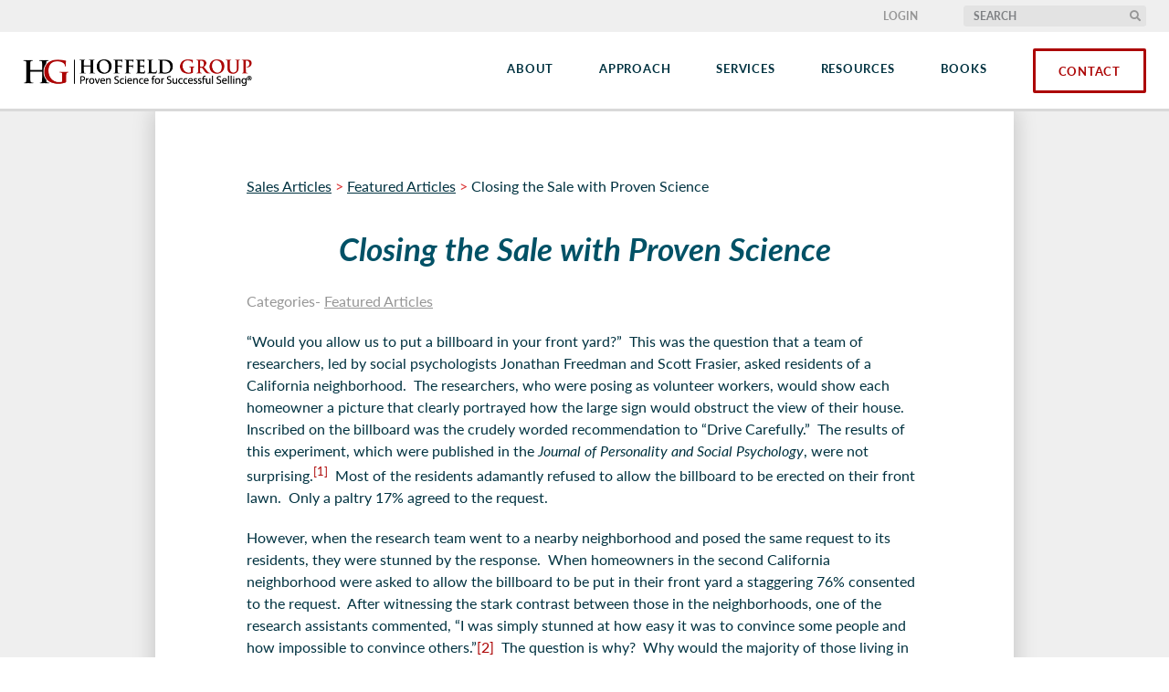

--- FILE ---
content_type: text/html; charset=UTF-8
request_url: https://www.hoffeldgroup.com/closing-the-sale-with-proven-science/
body_size: 17592
content:
<!DOCTYPE html>
<!--[if IE 8]>
<html class="ie ie8" lang="en-US">
<![endif]-->
<!--[if IE 9]>
<html class="ie ie9" lang="en-US">
<![endif]-->
<!--[if !(IE 7) & !(IE 8) & !(IE 9)]><!-->
<html lang="en-US">
<!--<![endif]-->
<head>
	<meta charset="UTF-8">
<script type="text/javascript">
/* <![CDATA[ */
var gform;gform||(document.addEventListener("gform_main_scripts_loaded",function(){gform.scriptsLoaded=!0}),document.addEventListener("gform/theme/scripts_loaded",function(){gform.themeScriptsLoaded=!0}),window.addEventListener("DOMContentLoaded",function(){gform.domLoaded=!0}),gform={domLoaded:!1,scriptsLoaded:!1,themeScriptsLoaded:!1,isFormEditor:()=>"function"==typeof InitializeEditor,callIfLoaded:function(o){return!(!gform.domLoaded||!gform.scriptsLoaded||!gform.themeScriptsLoaded&&!gform.isFormEditor()||(gform.isFormEditor()&&console.warn("The use of gform.initializeOnLoaded() is deprecated in the form editor context and will be removed in Gravity Forms 3.1."),o(),0))},initializeOnLoaded:function(o){gform.callIfLoaded(o)||(document.addEventListener("gform_main_scripts_loaded",()=>{gform.scriptsLoaded=!0,gform.callIfLoaded(o)}),document.addEventListener("gform/theme/scripts_loaded",()=>{gform.themeScriptsLoaded=!0,gform.callIfLoaded(o)}),window.addEventListener("DOMContentLoaded",()=>{gform.domLoaded=!0,gform.callIfLoaded(o)}))},hooks:{action:{},filter:{}},addAction:function(o,r,e,t){gform.addHook("action",o,r,e,t)},addFilter:function(o,r,e,t){gform.addHook("filter",o,r,e,t)},doAction:function(o){gform.doHook("action",o,arguments)},applyFilters:function(o){return gform.doHook("filter",o,arguments)},removeAction:function(o,r){gform.removeHook("action",o,r)},removeFilter:function(o,r,e){gform.removeHook("filter",o,r,e)},addHook:function(o,r,e,t,n){null==gform.hooks[o][r]&&(gform.hooks[o][r]=[]);var d=gform.hooks[o][r];null==n&&(n=r+"_"+d.length),gform.hooks[o][r].push({tag:n,callable:e,priority:t=null==t?10:t})},doHook:function(r,o,e){var t;if(e=Array.prototype.slice.call(e,1),null!=gform.hooks[r][o]&&((o=gform.hooks[r][o]).sort(function(o,r){return o.priority-r.priority}),o.forEach(function(o){"function"!=typeof(t=o.callable)&&(t=window[t]),"action"==r?t.apply(null,e):e[0]=t.apply(null,e)})),"filter"==r)return e[0]},removeHook:function(o,r,t,n){var e;null!=gform.hooks[o][r]&&(e=(e=gform.hooks[o][r]).filter(function(o,r,e){return!!(null!=n&&n!=o.tag||null!=t&&t!=o.priority)}),gform.hooks[o][r]=e)}});
/* ]]> */
</script>

	<meta name="viewport" content="width=device-width, initial-scale=1.0">
	<meta name="msvalidate.01" content="2C2219F37F6539965844D11BAF5CD35A" />
	 <meta http-equiv="x-ua-compatible" content="ie=edge">
	<link rel="profile" href="https://gmpg.org/xfn/11">
	    <link rel="apple-touch-icon" sizes="57x57" href="https://www.hoffeldgroup.com/wp-content/themes/hoffeld/images/57.jpg">
    <link rel="apple-touch-icon" sizes="72x72" href="https://www.hoffeldgroup.com/wp-content/themes/hoffeld/images/72.jpg">
    <link rel="apple-touch-icon" sizes="114x114" href="https://www.hoffeldgroup.com/wp-content/themes/hoffeld/images/114.jpg">
    <link rel="apple-touch-icon" sizes="144x144" href="https://www.hoffeldgroup.com/wp-content/themes/hoffeld/images/144.jpg">
    <meta name="apple-mobile-web-app-title" content="Hoffeld Group">
    <meta name="application-name" content="Hoffeld Group">
    <!-- <link rel="preload" href="https://use.typekit.net/aal1jlm.css" as="style" crossorigin> -->
    <link rel="stylesheet" href="https://use.typekit.net/aal1jlm.css">
	<style>#preloader { position: fixed; top:0; left:0; right:0; bottom:0; background-color:#fff; z-index:99999; }</style>
	<meta name='robots' content='index, follow, max-image-preview:large, max-snippet:-1, max-video-preview:-1' />
	<style>img:is([sizes="auto" i], [sizes^="auto," i]) { contain-intrinsic-size: 3000px 1500px }</style>
	
	<!-- This site is optimized with the Yoast SEO plugin v26.3 - https://yoast.com/wordpress/plugins/seo/ -->
	<title>Closing the Sale with Proven Science | Hoffeld Group</title>
	<link rel="canonical" href="https://www.hoffeldgroup.com/closing-the-sale-with-proven-science/" />
	<meta property="og:locale" content="en_US" />
	<meta property="og:type" content="article" />
	<meta property="og:title" content="Closing the Sale with Proven Science | Hoffeld Group" />
	<meta property="og:description" content="“Would you allow us to put a billboard in your front yard?”  This was the question that a team of researchers, led by social psychologists Jonathan Freedman and Scott Frasier, asked residents of a California neighborhood.  The researchers, who were posing as volunteer workers, would show each homeowner a picture that clearly portrayed how the large sign would obstruct the view of their house.  Inscribed on the billboard was the ..." />
	<meta property="og:url" content="https://www.hoffeldgroup.com/closing-the-sale-with-proven-science/" />
	<meta property="og:site_name" content="Hoffeld Group" />
	<meta property="article:published_time" content="2015-04-28T17:45:14+00:00" />
	<meta property="og:image" content="http://hoffeldgroup.test/wp-content/uploads/2015/04/graphic-23-one-commitment-1024x123.png" />
	<meta name="author" content="David Hoffeld" />
	<meta name="twitter:card" content="summary_large_image" />
	<script type="application/ld+json" class="yoast-schema-graph">{"@context":"https://schema.org","@graph":[{"@type":"WebPage","@id":"https://www.hoffeldgroup.com/closing-the-sale-with-proven-science/","url":"https://www.hoffeldgroup.com/closing-the-sale-with-proven-science/","name":"Closing the Sale with Proven Science | Hoffeld Group","isPartOf":{"@id":"https://www.hoffeldgroup.com/#website"},"primaryImageOfPage":{"@id":"https://www.hoffeldgroup.com/closing-the-sale-with-proven-science/#primaryimage"},"image":{"@id":"https://www.hoffeldgroup.com/closing-the-sale-with-proven-science/#primaryimage"},"thumbnailUrl":"https://hoffeldgroup.test/wp-content/uploads/2015/04/graphic-23-one-commitment-1024x123.png","datePublished":"2015-04-28T17:45:14+00:00","author":{"@id":"https://www.hoffeldgroup.com/#/schema/person/9a525e0eb53501573a9f432e8b54955d"},"breadcrumb":{"@id":"https://www.hoffeldgroup.com/closing-the-sale-with-proven-science/#breadcrumb"},"inLanguage":"en-US","potentialAction":[{"@type":"ReadAction","target":["https://www.hoffeldgroup.com/closing-the-sale-with-proven-science/"]}]},{"@type":"ImageObject","inLanguage":"en-US","@id":"https://www.hoffeldgroup.com/closing-the-sale-with-proven-science/#primaryimage","url":"https://hoffeldgroup.test/wp-content/uploads/2015/04/graphic-23-one-commitment-1024x123.png","contentUrl":"https://hoffeldgroup.test/wp-content/uploads/2015/04/graphic-23-one-commitment-1024x123.png"},{"@type":"BreadcrumbList","@id":"https://www.hoffeldgroup.com/closing-the-sale-with-proven-science/#breadcrumb","itemListElement":[{"@type":"ListItem","position":1,"name":"Home","item":"https://www.hoffeldgroup.com/"},{"@type":"ListItem","position":2,"name":"Blog","item":"https://www.hoffeldgroup.com/resources/blog/"},{"@type":"ListItem","position":3,"name":"Closing the Sale with Proven Science"}]},{"@type":"WebSite","@id":"https://www.hoffeldgroup.com/#website","url":"https://www.hoffeldgroup.com/","name":"Hoffeld Group","description":"Sales training","potentialAction":[{"@type":"SearchAction","target":{"@type":"EntryPoint","urlTemplate":"https://www.hoffeldgroup.com/?s={search_term_string}"},"query-input":{"@type":"PropertyValueSpecification","valueRequired":true,"valueName":"search_term_string"}}],"inLanguage":"en-US"},{"@type":"Person","@id":"https://www.hoffeldgroup.com/#/schema/person/9a525e0eb53501573a9f432e8b54955d","name":"David Hoffeld","image":{"@type":"ImageObject","inLanguage":"en-US","@id":"https://www.hoffeldgroup.com/#/schema/person/image/","url":"https://secure.gravatar.com/avatar/769a92905a1937a61ea6463168c67b8168c8ba819cbad00f20592bb55b59652b?s=96&d=mm&r=g","contentUrl":"https://secure.gravatar.com/avatar/769a92905a1937a61ea6463168c67b8168c8ba819cbad00f20592bb55b59652b?s=96&d=mm&r=g","caption":"David Hoffeld"},"url":"https://www.hoffeldgroup.com/author/dave/"}]}</script>
	<!-- / Yoast SEO plugin. -->


		<!-- This site uses the Google Analytics by MonsterInsights plugin v9.9.0 - Using Analytics tracking - https://www.monsterinsights.com/ -->
		<!-- Note: MonsterInsights is not currently configured on this site. The site owner needs to authenticate with Google Analytics in the MonsterInsights settings panel. -->
					<!-- No tracking code set -->
				<!-- / Google Analytics by MonsterInsights -->
		<script type="text/javascript">
/* <![CDATA[ */
window._wpemojiSettings = {"baseUrl":"https:\/\/s.w.org\/images\/core\/emoji\/16.0.1\/72x72\/","ext":".png","svgUrl":"https:\/\/s.w.org\/images\/core\/emoji\/16.0.1\/svg\/","svgExt":".svg","source":{"concatemoji":"https:\/\/www.hoffeldgroup.com\/wp-includes\/js\/wp-emoji-release.min.js?ver=6.8.3"}};
/*! This file is auto-generated */
!function(s,n){var o,i,e;function c(e){try{var t={supportTests:e,timestamp:(new Date).valueOf()};sessionStorage.setItem(o,JSON.stringify(t))}catch(e){}}function p(e,t,n){e.clearRect(0,0,e.canvas.width,e.canvas.height),e.fillText(t,0,0);var t=new Uint32Array(e.getImageData(0,0,e.canvas.width,e.canvas.height).data),a=(e.clearRect(0,0,e.canvas.width,e.canvas.height),e.fillText(n,0,0),new Uint32Array(e.getImageData(0,0,e.canvas.width,e.canvas.height).data));return t.every(function(e,t){return e===a[t]})}function u(e,t){e.clearRect(0,0,e.canvas.width,e.canvas.height),e.fillText(t,0,0);for(var n=e.getImageData(16,16,1,1),a=0;a<n.data.length;a++)if(0!==n.data[a])return!1;return!0}function f(e,t,n,a){switch(t){case"flag":return n(e,"\ud83c\udff3\ufe0f\u200d\u26a7\ufe0f","\ud83c\udff3\ufe0f\u200b\u26a7\ufe0f")?!1:!n(e,"\ud83c\udde8\ud83c\uddf6","\ud83c\udde8\u200b\ud83c\uddf6")&&!n(e,"\ud83c\udff4\udb40\udc67\udb40\udc62\udb40\udc65\udb40\udc6e\udb40\udc67\udb40\udc7f","\ud83c\udff4\u200b\udb40\udc67\u200b\udb40\udc62\u200b\udb40\udc65\u200b\udb40\udc6e\u200b\udb40\udc67\u200b\udb40\udc7f");case"emoji":return!a(e,"\ud83e\udedf")}return!1}function g(e,t,n,a){var r="undefined"!=typeof WorkerGlobalScope&&self instanceof WorkerGlobalScope?new OffscreenCanvas(300,150):s.createElement("canvas"),o=r.getContext("2d",{willReadFrequently:!0}),i=(o.textBaseline="top",o.font="600 32px Arial",{});return e.forEach(function(e){i[e]=t(o,e,n,a)}),i}function t(e){var t=s.createElement("script");t.src=e,t.defer=!0,s.head.appendChild(t)}"undefined"!=typeof Promise&&(o="wpEmojiSettingsSupports",i=["flag","emoji"],n.supports={everything:!0,everythingExceptFlag:!0},e=new Promise(function(e){s.addEventListener("DOMContentLoaded",e,{once:!0})}),new Promise(function(t){var n=function(){try{var e=JSON.parse(sessionStorage.getItem(o));if("object"==typeof e&&"number"==typeof e.timestamp&&(new Date).valueOf()<e.timestamp+604800&&"object"==typeof e.supportTests)return e.supportTests}catch(e){}return null}();if(!n){if("undefined"!=typeof Worker&&"undefined"!=typeof OffscreenCanvas&&"undefined"!=typeof URL&&URL.createObjectURL&&"undefined"!=typeof Blob)try{var e="postMessage("+g.toString()+"("+[JSON.stringify(i),f.toString(),p.toString(),u.toString()].join(",")+"));",a=new Blob([e],{type:"text/javascript"}),r=new Worker(URL.createObjectURL(a),{name:"wpTestEmojiSupports"});return void(r.onmessage=function(e){c(n=e.data),r.terminate(),t(n)})}catch(e){}c(n=g(i,f,p,u))}t(n)}).then(function(e){for(var t in e)n.supports[t]=e[t],n.supports.everything=n.supports.everything&&n.supports[t],"flag"!==t&&(n.supports.everythingExceptFlag=n.supports.everythingExceptFlag&&n.supports[t]);n.supports.everythingExceptFlag=n.supports.everythingExceptFlag&&!n.supports.flag,n.DOMReady=!1,n.readyCallback=function(){n.DOMReady=!0}}).then(function(){return e}).then(function(){var e;n.supports.everything||(n.readyCallback(),(e=n.source||{}).concatemoji?t(e.concatemoji):e.wpemoji&&e.twemoji&&(t(e.twemoji),t(e.wpemoji)))}))}((window,document),window._wpemojiSettings);
/* ]]> */
</script>
<style id='wp-emoji-styles-inline-css' type='text/css'>

	img.wp-smiley, img.emoji {
		display: inline !important;
		border: none !important;
		box-shadow: none !important;
		height: 1em !important;
		width: 1em !important;
		margin: 0 0.07em !important;
		vertical-align: -0.1em !important;
		background: none !important;
		padding: 0 !important;
	}
</style>
<link rel='stylesheet' id='wp-block-library-css' href='https://www.hoffeldgroup.com/wp-includes/css/dist/block-library/style.min.css?ver=6.8.3' type='text/css' media='all' />
<style id='classic-theme-styles-inline-css' type='text/css'>
/*! This file is auto-generated */
.wp-block-button__link{color:#fff;background-color:#32373c;border-radius:9999px;box-shadow:none;text-decoration:none;padding:calc(.667em + 2px) calc(1.333em + 2px);font-size:1.125em}.wp-block-file__button{background:#32373c;color:#fff;text-decoration:none}
</style>
<style id='global-styles-inline-css' type='text/css'>
:root{--wp--preset--aspect-ratio--square: 1;--wp--preset--aspect-ratio--4-3: 4/3;--wp--preset--aspect-ratio--3-4: 3/4;--wp--preset--aspect-ratio--3-2: 3/2;--wp--preset--aspect-ratio--2-3: 2/3;--wp--preset--aspect-ratio--16-9: 16/9;--wp--preset--aspect-ratio--9-16: 9/16;--wp--preset--color--black: #000000;--wp--preset--color--cyan-bluish-gray: #abb8c3;--wp--preset--color--white: #ffffff;--wp--preset--color--pale-pink: #f78da7;--wp--preset--color--vivid-red: #cf2e2e;--wp--preset--color--luminous-vivid-orange: #ff6900;--wp--preset--color--luminous-vivid-amber: #fcb900;--wp--preset--color--light-green-cyan: #7bdcb5;--wp--preset--color--vivid-green-cyan: #00d084;--wp--preset--color--pale-cyan-blue: #8ed1fc;--wp--preset--color--vivid-cyan-blue: #0693e3;--wp--preset--color--vivid-purple: #9b51e0;--wp--preset--gradient--vivid-cyan-blue-to-vivid-purple: linear-gradient(135deg,rgba(6,147,227,1) 0%,rgb(155,81,224) 100%);--wp--preset--gradient--light-green-cyan-to-vivid-green-cyan: linear-gradient(135deg,rgb(122,220,180) 0%,rgb(0,208,130) 100%);--wp--preset--gradient--luminous-vivid-amber-to-luminous-vivid-orange: linear-gradient(135deg,rgba(252,185,0,1) 0%,rgba(255,105,0,1) 100%);--wp--preset--gradient--luminous-vivid-orange-to-vivid-red: linear-gradient(135deg,rgba(255,105,0,1) 0%,rgb(207,46,46) 100%);--wp--preset--gradient--very-light-gray-to-cyan-bluish-gray: linear-gradient(135deg,rgb(238,238,238) 0%,rgb(169,184,195) 100%);--wp--preset--gradient--cool-to-warm-spectrum: linear-gradient(135deg,rgb(74,234,220) 0%,rgb(151,120,209) 20%,rgb(207,42,186) 40%,rgb(238,44,130) 60%,rgb(251,105,98) 80%,rgb(254,248,76) 100%);--wp--preset--gradient--blush-light-purple: linear-gradient(135deg,rgb(255,206,236) 0%,rgb(152,150,240) 100%);--wp--preset--gradient--blush-bordeaux: linear-gradient(135deg,rgb(254,205,165) 0%,rgb(254,45,45) 50%,rgb(107,0,62) 100%);--wp--preset--gradient--luminous-dusk: linear-gradient(135deg,rgb(255,203,112) 0%,rgb(199,81,192) 50%,rgb(65,88,208) 100%);--wp--preset--gradient--pale-ocean: linear-gradient(135deg,rgb(255,245,203) 0%,rgb(182,227,212) 50%,rgb(51,167,181) 100%);--wp--preset--gradient--electric-grass: linear-gradient(135deg,rgb(202,248,128) 0%,rgb(113,206,126) 100%);--wp--preset--gradient--midnight: linear-gradient(135deg,rgb(2,3,129) 0%,rgb(40,116,252) 100%);--wp--preset--font-size--small: 13px;--wp--preset--font-size--medium: 20px;--wp--preset--font-size--large: 36px;--wp--preset--font-size--x-large: 42px;--wp--preset--spacing--20: 0.44rem;--wp--preset--spacing--30: 0.67rem;--wp--preset--spacing--40: 1rem;--wp--preset--spacing--50: 1.5rem;--wp--preset--spacing--60: 2.25rem;--wp--preset--spacing--70: 3.38rem;--wp--preset--spacing--80: 5.06rem;--wp--preset--shadow--natural: 6px 6px 9px rgba(0, 0, 0, 0.2);--wp--preset--shadow--deep: 12px 12px 50px rgba(0, 0, 0, 0.4);--wp--preset--shadow--sharp: 6px 6px 0px rgba(0, 0, 0, 0.2);--wp--preset--shadow--outlined: 6px 6px 0px -3px rgba(255, 255, 255, 1), 6px 6px rgba(0, 0, 0, 1);--wp--preset--shadow--crisp: 6px 6px 0px rgba(0, 0, 0, 1);}:where(.is-layout-flex){gap: 0.5em;}:where(.is-layout-grid){gap: 0.5em;}body .is-layout-flex{display: flex;}.is-layout-flex{flex-wrap: wrap;align-items: center;}.is-layout-flex > :is(*, div){margin: 0;}body .is-layout-grid{display: grid;}.is-layout-grid > :is(*, div){margin: 0;}:where(.wp-block-columns.is-layout-flex){gap: 2em;}:where(.wp-block-columns.is-layout-grid){gap: 2em;}:where(.wp-block-post-template.is-layout-flex){gap: 1.25em;}:where(.wp-block-post-template.is-layout-grid){gap: 1.25em;}.has-black-color{color: var(--wp--preset--color--black) !important;}.has-cyan-bluish-gray-color{color: var(--wp--preset--color--cyan-bluish-gray) !important;}.has-white-color{color: var(--wp--preset--color--white) !important;}.has-pale-pink-color{color: var(--wp--preset--color--pale-pink) !important;}.has-vivid-red-color{color: var(--wp--preset--color--vivid-red) !important;}.has-luminous-vivid-orange-color{color: var(--wp--preset--color--luminous-vivid-orange) !important;}.has-luminous-vivid-amber-color{color: var(--wp--preset--color--luminous-vivid-amber) !important;}.has-light-green-cyan-color{color: var(--wp--preset--color--light-green-cyan) !important;}.has-vivid-green-cyan-color{color: var(--wp--preset--color--vivid-green-cyan) !important;}.has-pale-cyan-blue-color{color: var(--wp--preset--color--pale-cyan-blue) !important;}.has-vivid-cyan-blue-color{color: var(--wp--preset--color--vivid-cyan-blue) !important;}.has-vivid-purple-color{color: var(--wp--preset--color--vivid-purple) !important;}.has-black-background-color{background-color: var(--wp--preset--color--black) !important;}.has-cyan-bluish-gray-background-color{background-color: var(--wp--preset--color--cyan-bluish-gray) !important;}.has-white-background-color{background-color: var(--wp--preset--color--white) !important;}.has-pale-pink-background-color{background-color: var(--wp--preset--color--pale-pink) !important;}.has-vivid-red-background-color{background-color: var(--wp--preset--color--vivid-red) !important;}.has-luminous-vivid-orange-background-color{background-color: var(--wp--preset--color--luminous-vivid-orange) !important;}.has-luminous-vivid-amber-background-color{background-color: var(--wp--preset--color--luminous-vivid-amber) !important;}.has-light-green-cyan-background-color{background-color: var(--wp--preset--color--light-green-cyan) !important;}.has-vivid-green-cyan-background-color{background-color: var(--wp--preset--color--vivid-green-cyan) !important;}.has-pale-cyan-blue-background-color{background-color: var(--wp--preset--color--pale-cyan-blue) !important;}.has-vivid-cyan-blue-background-color{background-color: var(--wp--preset--color--vivid-cyan-blue) !important;}.has-vivid-purple-background-color{background-color: var(--wp--preset--color--vivid-purple) !important;}.has-black-border-color{border-color: var(--wp--preset--color--black) !important;}.has-cyan-bluish-gray-border-color{border-color: var(--wp--preset--color--cyan-bluish-gray) !important;}.has-white-border-color{border-color: var(--wp--preset--color--white) !important;}.has-pale-pink-border-color{border-color: var(--wp--preset--color--pale-pink) !important;}.has-vivid-red-border-color{border-color: var(--wp--preset--color--vivid-red) !important;}.has-luminous-vivid-orange-border-color{border-color: var(--wp--preset--color--luminous-vivid-orange) !important;}.has-luminous-vivid-amber-border-color{border-color: var(--wp--preset--color--luminous-vivid-amber) !important;}.has-light-green-cyan-border-color{border-color: var(--wp--preset--color--light-green-cyan) !important;}.has-vivid-green-cyan-border-color{border-color: var(--wp--preset--color--vivid-green-cyan) !important;}.has-pale-cyan-blue-border-color{border-color: var(--wp--preset--color--pale-cyan-blue) !important;}.has-vivid-cyan-blue-border-color{border-color: var(--wp--preset--color--vivid-cyan-blue) !important;}.has-vivid-purple-border-color{border-color: var(--wp--preset--color--vivid-purple) !important;}.has-vivid-cyan-blue-to-vivid-purple-gradient-background{background: var(--wp--preset--gradient--vivid-cyan-blue-to-vivid-purple) !important;}.has-light-green-cyan-to-vivid-green-cyan-gradient-background{background: var(--wp--preset--gradient--light-green-cyan-to-vivid-green-cyan) !important;}.has-luminous-vivid-amber-to-luminous-vivid-orange-gradient-background{background: var(--wp--preset--gradient--luminous-vivid-amber-to-luminous-vivid-orange) !important;}.has-luminous-vivid-orange-to-vivid-red-gradient-background{background: var(--wp--preset--gradient--luminous-vivid-orange-to-vivid-red) !important;}.has-very-light-gray-to-cyan-bluish-gray-gradient-background{background: var(--wp--preset--gradient--very-light-gray-to-cyan-bluish-gray) !important;}.has-cool-to-warm-spectrum-gradient-background{background: var(--wp--preset--gradient--cool-to-warm-spectrum) !important;}.has-blush-light-purple-gradient-background{background: var(--wp--preset--gradient--blush-light-purple) !important;}.has-blush-bordeaux-gradient-background{background: var(--wp--preset--gradient--blush-bordeaux) !important;}.has-luminous-dusk-gradient-background{background: var(--wp--preset--gradient--luminous-dusk) !important;}.has-pale-ocean-gradient-background{background: var(--wp--preset--gradient--pale-ocean) !important;}.has-electric-grass-gradient-background{background: var(--wp--preset--gradient--electric-grass) !important;}.has-midnight-gradient-background{background: var(--wp--preset--gradient--midnight) !important;}.has-small-font-size{font-size: var(--wp--preset--font-size--small) !important;}.has-medium-font-size{font-size: var(--wp--preset--font-size--medium) !important;}.has-large-font-size{font-size: var(--wp--preset--font-size--large) !important;}.has-x-large-font-size{font-size: var(--wp--preset--font-size--x-large) !important;}
:where(.wp-block-post-template.is-layout-flex){gap: 1.25em;}:where(.wp-block-post-template.is-layout-grid){gap: 1.25em;}
:where(.wp-block-columns.is-layout-flex){gap: 2em;}:where(.wp-block-columns.is-layout-grid){gap: 2em;}
:root :where(.wp-block-pullquote){font-size: 1.5em;line-height: 1.6;}
</style>
<script type="text/javascript" src="https://www.hoffeldgroup.com/wp-includes/js/jquery/jquery.min.js?ver=3.7.1" id="jquery-core-js"></script>
<script type="text/javascript" src="https://www.hoffeldgroup.com/wp-includes/js/jquery/jquery-migrate.min.js?ver=3.4.1" id="jquery-migrate-js"></script>
<link rel="https://api.w.org/" href="https://www.hoffeldgroup.com/wp-json/" /><link rel="alternate" title="JSON" type="application/json" href="https://www.hoffeldgroup.com/wp-json/wp/v2/posts/951" /><link rel='shortlink' href='https://www.hoffeldgroup.com/?p=951' />
<link rel="alternate" title="oEmbed (JSON)" type="application/json+oembed" href="https://www.hoffeldgroup.com/wp-json/oembed/1.0/embed?url=https%3A%2F%2Fwww.hoffeldgroup.com%2Fclosing-the-sale-with-proven-science%2F" />
<link rel="alternate" title="oEmbed (XML)" type="text/xml+oembed" href="https://www.hoffeldgroup.com/wp-json/oembed/1.0/embed?url=https%3A%2F%2Fwww.hoffeldgroup.com%2Fclosing-the-sale-with-proven-science%2F&#038;format=xml" />
<link rel="shortcut icon" href="https://www.hoffeldgroup.com/wp-content/themes/hoffeld/favicon.ico" /></head>
<body class="wp-singular post-template-default single single-post postid-951 single-format-standard wp-theme-hoffeld">
<div id="preloader"></div>

<div id="page" class="site relative clearfix">

	<header id="masthead" class="site-header fixed">
		<div class="header-aux ">
			<div class="site-width">
				<div class="row flex justify-end align-items-center">
					<nav id="aux-navigation" class="aux-navigation site-navigation">
						<ul id="menu-aux-menu" class="nav-menu no-list"><li id="menu-item-128" class="menu-item menu-item-type-custom menu-item-object-custom menu-item-128"><a target="_blank" href="https://salesmastery.hoffeldgroup.com/users/sign_in"><span>Login</span></a></li>
</ul>					</nav>
					<!-- *** SEARCH BOX
					================================================================================= -->
					<div id="search-container" class="search-box-wrapper">
						<div class="search-box">
    <form method="get" class="search-form" action="/">
      <input type="text" class="search-field" placeholder="Search" value="" name="s" title="Search for:">
      <button class="search-submit"><i class="fas fa-search"></i></button>
    </form>
  </div><!-- search-box -->
					</div><!-- search-box-wrapper -->
				</div>
			</div>
			
			
		</div>

		<div class="site-width">
			<div class="header-main flex space-between align-items-center">

				<!-- *** SITE LOGO
				================================================================================= -->
				<div class="site-logo"><a class="text-hide" href="https://www.hoffeldgroup.com/" rel="home">Hoffeld Group</a></div>

				<!-- *** DESTOP NAVIGATION
				================================================================================= -->
				<nav id="primary-navigation" class="primary-navigation site-navigation">
					<ul id="menu-main-menu" class="nav-menu no-list flex"><li id="menu-item-94" class="menu-item menu-item-type-post_type menu-item-object-page menu-item-has-children menu-item-94"><a href="https://www.hoffeldgroup.com/about/"><span>About</span></a>
<ul class="sub-menu">
	<li id="menu-item-776" class="menu-item menu-item-type-post_type menu-item-object-page menu-item-776"><a href="https://www.hoffeldgroup.com/about/"><span>Company</span></a></li>
	<li id="menu-item-96" class="menu-item menu-item-type-post_type menu-item-object-page menu-item-96"><a href="https://www.hoffeldgroup.com/about/david-hoffeld/"><span>David Hoffeld</span></a></li>
</ul>
</li>
<li id="menu-item-98" class="menu-item menu-item-type-post_type menu-item-object-page menu-item-98"><a href="https://www.hoffeldgroup.com/approach/"><span>Approach</span></a></li>
<li id="menu-item-100" class="menu-item menu-item-type-post_type menu-item-object-page menu-item-has-children menu-item-100"><a href="https://www.hoffeldgroup.com/services/"><span>Services</span></a>
<ul class="sub-menu">
	<li id="menu-item-778" class="hide tbl-block menu-item menu-item-type-post_type menu-item-object-page menu-item-778"><a href="https://www.hoffeldgroup.com/services/"><span>Overview</span></a></li>
	<li id="menu-item-102" class="menu-item menu-item-type-post_type menu-item-object-page menu-item-102"><a href="https://www.hoffeldgroup.com/services/virtual-sales-training/"><span>Virtual Sales Training</span></a></li>
	<li id="menu-item-104" class="menu-item menu-item-type-post_type menu-item-object-page menu-item-104"><a href="https://www.hoffeldgroup.com/services/workshops/"><span>Workshops</span></a></li>
	<li id="menu-item-106" class="menu-item menu-item-type-post_type menu-item-object-page menu-item-106"><a href="https://www.hoffeldgroup.com/services/speaking/"><span>Speaking</span></a></li>
	<li id="menu-item-108" class="menu-item menu-item-type-post_type menu-item-object-page menu-item-108"><a href="https://www.hoffeldgroup.com/services/coaching-and-consulting/"><span>Coaching and Consulting</span></a></li>
</ul>
</li>
<li id="menu-item-110" class="menu-item menu-item-type-post_type menu-item-object-page menu-item-has-children menu-item-110"><a href="https://www.hoffeldgroup.com/resources/"><span>Resources</span></a>
<ul class="sub-menu">
	<li id="menu-item-780" class="hide tbl-block menu-item menu-item-type-post_type menu-item-object-page menu-item-780"><a href="https://www.hoffeldgroup.com/resources/"><span>Overview</span></a></li>
	<li id="menu-item-746" class="menu-item menu-item-type-taxonomy menu-item-object-category menu-item-746"><a href="https://www.hoffeldgroup.com/category/sales-graphics-and-worksheets/"><span>Graphics and Worksheets</span></a></li>
	<li id="menu-item-744" class="menu-item menu-item-type-taxonomy menu-item-object-category menu-item-744"><a href="https://www.hoffeldgroup.com/category/sales-blog/"><span>Blog</span></a></li>
	<li id="menu-item-742" class="menu-item menu-item-type-taxonomy menu-item-object-category current-post-ancestor current-menu-parent current-post-parent menu-item-742"><a href="https://www.hoffeldgroup.com/category/sales-articles/"><span>Articles</span></a></li>
	<li id="menu-item-3494" class="menu-item menu-item-type-taxonomy menu-item-object-category menu-item-3494"><a href="https://www.hoffeldgroup.com/category/sales-white-papers/"><span>White Papers</span></a></li>
	<li id="menu-item-750" class="menu-item menu-item-type-taxonomy menu-item-object-category menu-item-750"><a href="https://www.hoffeldgroup.com/category/sales-videos/"><span>Videos</span></a></li>
	<li id="menu-item-748" class="menu-item menu-item-type-taxonomy menu-item-object-category menu-item-748"><a href="https://www.hoffeldgroup.com/category/sales-podcasts/"><span>Podcasts</span></a></li>
</ul>
</li>
<li id="menu-item-13128" class="menu-item menu-item-type-post_type menu-item-object-page menu-item-has-children menu-item-13128"><a href="https://www.hoffeldgroup.com/the-science-of-selling/"><span>Books</span></a>
<ul class="sub-menu">
	<li id="menu-item-13130" class="menu-item menu-item-type-post_type menu-item-object-page menu-item-13130"><a href="https://www.hoffeldgroup.com/the-science-of-selling/"><span>The Science of Selling</span></a></li>
	<li id="menu-item-13129" class="menu-item menu-item-type-post_type menu-item-object-page menu-item-13129"><a href="https://www.hoffeldgroup.com/sell-more-with-science/"><span>Sell More With Science</span></a></li>
</ul>
</li>
<li id="menu-item-126" class="nav-btn menu-item menu-item-type-post_type menu-item-object-page menu-item-126"><a href="https://www.hoffeldgroup.com/contact/"><span>Contact</span></a></li>
</ul>				</nav>

				<!-- *** MENU TOGGLE
				================================================================================= -->
				<div id="menu-toggle" class="menu-toggle pointer hide">
					<div class="inner">
						<span></span><span></span><span></span>
					</div>
				</div>

			</div><!-- .header-main-->
		</div>

		
	</header><!-- #masthead -->

	<!-- *** MOBILE NAVIGATION
	================================================================================= -->
	<nav id="mobile-navigation" class="mobile-navigation site-navigation">
		<div class="search-box search-box-mobile relative">
			
    <form method="get" class="search-form" action="/">
      <input type="text" class="search-field" placeholder="Search" value="" name="s" title="Search for:">
      <button class="search-submit"><i class="fas fa-search"></i></button>
    </form>
  		</div>
		<div class="menu-wrap relative">
			<ul id="menu-main-menu-1" class="nav-menu no-list"><li class="menu-item menu-item-type-post_type menu-item-object-page menu-item-has-children menu-item-94"><a href="https://www.hoffeldgroup.com/about/">About</a>
<ul class="sub-menu">
	<li class="menu-item menu-item-type-post_type menu-item-object-page menu-item-776"><a href="https://www.hoffeldgroup.com/about/">Company</a></li>
	<li class="menu-item menu-item-type-post_type menu-item-object-page menu-item-96"><a href="https://www.hoffeldgroup.com/about/david-hoffeld/">David Hoffeld</a></li>
</ul>
</li>
<li class="menu-item menu-item-type-post_type menu-item-object-page menu-item-98"><a href="https://www.hoffeldgroup.com/approach/">Approach</a></li>
<li class="menu-item menu-item-type-post_type menu-item-object-page menu-item-has-children menu-item-100"><a href="https://www.hoffeldgroup.com/services/">Services</a>
<ul class="sub-menu">
	<li class="hide tbl-block menu-item menu-item-type-post_type menu-item-object-page menu-item-778"><a href="https://www.hoffeldgroup.com/services/">Overview</a></li>
	<li class="menu-item menu-item-type-post_type menu-item-object-page menu-item-102"><a href="https://www.hoffeldgroup.com/services/virtual-sales-training/">Virtual Sales Training</a></li>
	<li class="menu-item menu-item-type-post_type menu-item-object-page menu-item-104"><a href="https://www.hoffeldgroup.com/services/workshops/">Workshops</a></li>
	<li class="menu-item menu-item-type-post_type menu-item-object-page menu-item-106"><a href="https://www.hoffeldgroup.com/services/speaking/">Speaking</a></li>
	<li class="menu-item menu-item-type-post_type menu-item-object-page menu-item-108"><a href="https://www.hoffeldgroup.com/services/coaching-and-consulting/">Coaching and Consulting</a></li>
</ul>
</li>
<li class="menu-item menu-item-type-post_type menu-item-object-page menu-item-has-children menu-item-110"><a href="https://www.hoffeldgroup.com/resources/">Resources</a>
<ul class="sub-menu">
	<li class="hide tbl-block menu-item menu-item-type-post_type menu-item-object-page menu-item-780"><a href="https://www.hoffeldgroup.com/resources/">Overview</a></li>
	<li class="menu-item menu-item-type-taxonomy menu-item-object-category menu-item-746"><a href="https://www.hoffeldgroup.com/category/sales-graphics-and-worksheets/">Graphics and Worksheets</a></li>
	<li class="menu-item menu-item-type-taxonomy menu-item-object-category menu-item-744"><a href="https://www.hoffeldgroup.com/category/sales-blog/">Blog</a></li>
	<li class="menu-item menu-item-type-taxonomy menu-item-object-category current-post-ancestor current-menu-parent current-post-parent menu-item-742"><a href="https://www.hoffeldgroup.com/category/sales-articles/">Articles</a></li>
	<li class="menu-item menu-item-type-taxonomy menu-item-object-category menu-item-3494"><a href="https://www.hoffeldgroup.com/category/sales-white-papers/">White Papers</a></li>
	<li class="menu-item menu-item-type-taxonomy menu-item-object-category menu-item-750"><a href="https://www.hoffeldgroup.com/category/sales-videos/">Videos</a></li>
	<li class="menu-item menu-item-type-taxonomy menu-item-object-category menu-item-748"><a href="https://www.hoffeldgroup.com/category/sales-podcasts/">Podcasts</a></li>
</ul>
</li>
<li class="menu-item menu-item-type-post_type menu-item-object-page menu-item-has-children menu-item-13128"><a href="https://www.hoffeldgroup.com/the-science-of-selling/">Books</a>
<ul class="sub-menu">
	<li class="menu-item menu-item-type-post_type menu-item-object-page menu-item-13130"><a href="https://www.hoffeldgroup.com/the-science-of-selling/">The Science of Selling</a></li>
	<li class="menu-item menu-item-type-post_type menu-item-object-page menu-item-13129"><a href="https://www.hoffeldgroup.com/sell-more-with-science/">Sell More With Science</a></li>
</ul>
</li>
<li class="nav-btn menu-item menu-item-type-post_type menu-item-object-page menu-item-126"><a href="https://www.hoffeldgroup.com/contact/">Contact</a></li>
</ul>			<ul id="menu-aux-menu-1" class="nav-menu no-list"><li class="menu-item menu-item-type-custom menu-item-object-custom menu-item-128"><a target="_blank" href="https://salesmastery.hoffeldgroup.com/users/sign_in">Login</a></li>
</ul>		</div>
		

			
		


	</nav>

	<div id="content" class="site-content clearfix">
<div class="post-main">
  <div class="post-wrapper">
    <div class="breadcrumbs-single"><!-- Breadcrumb NavXT 7.4.1 -->
<span property="itemListElement" typeof="ListItem"></span><span property="itemListElement" typeof="ListItem"><a property="item" typeof="WebPage" title="Go to the Sales Articles category archives." href="https://www.hoffeldgroup.com/category/sales-articles/" class="taxonomy category"><span property="name">Sales Articles</span></a><meta property="position" content="1"></span> &gt; <span property="itemListElement" typeof="ListItem"></span><span property="itemListElement" typeof="ListItem"><a property="item" typeof="WebPage" title="Go to the Featured Articles category archives." href="https://www.hoffeldgroup.com/category/sales-articles/featured-articles/" class="taxonomy category"><span property="name">Featured Articles</span></a><meta property="position" content="2"></span> &gt; <span class="post post-post current-item">Closing the Sale with Proven Science</span></div>
    <div id="primary">
      <main id="main" class="site-main">
        <h1 class="text-center italic med-dk-blue">Closing the Sale with Proven Science</h1>
                  <div class="post-meta">
            <span class="inline-block">Categories- </span>
            <ul class="no-list inline-block">
              <li class="inline-block"><a href="https://www.hoffeldgroup.com/category/sales-articles/featured-articles/">Featured Articles</a></li>            </ul>
          </div>
        
                <div class="wysiwyg">
          <p>“Would you allow us to put a billboard in your front yard?”  This was the question that a team of researchers, led by social psychologists Jonathan Freedman and Scott Frasier, asked residents of a California neighborhood.  The researchers, who were posing as volunteer workers, would show each homeowner a picture that clearly portrayed how the large sign would obstruct the view of their house.  Inscribed on the billboard was the crudely worded recommendation to “Drive Carefully.”  The results of this experiment, which were published in the <em>Journal of Personality and Social Psychology</em>, were not surprising.<a href="#_ftn1" name="_ftnref1"><sup>[1]</sup></a>  Most of the residents adamantly refused to allow the billboard to be erected on their front lawn.  Only a paltry 17% agreed to the request. <span id="more-951"></span></p>
<p>However, when the research team went to a nearby neighborhood and posed the same request to its residents, they were stunned by the response.  When homeowners in the second California neighborhood were asked to allow the billboard to be put in their front yard a staggering 76% consented to the request.  After witnessing the stark contrast between those in the neighborhoods, one of the research assistants commented, “I was simply stunned at how easy it was to convince some people and how impossible to convince others.”<a href="#_ftn2" name="_ftnref2"><span><span>[2]</span></span></a>  The question is why?  Why would the majority of those living in one California neighborhood reject the obtrusive request, while most of those in another California neighborhood complied with the request?</p>
<p>Freedman and Frasier asserted that the reason the second group of homeowners overwhelmingly agreed to the daunting appeal was because this group had received a prior visit from the researchers.  Two weeks earlier, the researchers had spoken with those in the second neighborhood and asked if they would be willing to display a small, three inch sign in a front window of their house.  The sign simply read, “Be a safe driver.”  This minor request was met with almost universal acceptance.  Freedman and Frasier concluded that this seemingly trivial commitment influenced the residents to such an extent that when presented with the larger request of allowing a billboard promoting safe driving to be placed in their front yard, the vast majority complied. </p>
<p>The findings of Freedman and Frasier’s experiment were published in 1966.  Since then, there have been hundreds of scientific studies that have confirmed that little commitments naturally lead to larger ones.<a href="#_ftn3" name="_ftnref3"><sup><sup>[3]</sup></sup></a> <a href="#_ftn4" name="_ftnref4"><sup><sup>[4]</sup></sup></a>  For example, small commitments have been shown to boost charitable giving,<a href="#_ftn5" name="_ftnref5"><sup><sup>[5]</sup></sup></a> <a href="#_ftn6" name="_ftnref6"><sup><sup>[6]</sup></sup></a> <a href="#_ftn7" name="_ftnref7"><sup><sup>[7]</sup></sup></a> increase show rates for blood drives<a href="#_ftn8" name="_ftnref8"><sup><sup>[8]</sup></sup></a> and reduce smoking.<a href="#_ftn9" name="_ftnref9"><sup><sup>[9]</sup></sup></a> </p>
<p>The reason that commitments have such power is because they shape one’s beliefs and perceptions.  There is also an abundance of scientific research that has verified that human beings have an innate desire to act in a manner that is consistent with the commitments that they have made.  These factors are why small commitments are the building blocks of the decision making process.</p>
<p>The scientific research regarding how little commitments impact large decisions is extremely relevant within the context of selling.  One of the most obvious and profound applications of this research is in the process of closing a sale.  Today, most closing strategies are blatantly seller-centric and often totally ignore the prospect’s decision making process.  This is in spite of the fact that in recent decades there has been astounding breakthroughs in the fields of cognitive neuroscience, social psychology, cognitive psychology and communication theory regarding the factors that influence and even determine how human beings make decisions.  In addition, at the Hoffeld Group, we have also conducted research analyzing prospects’ internal decision making process.  Our findings have revolutionized what was previously known about how prospects arrive at a positive buying decision.  We then deconstructed the decision making process into quantifiable steps that will guide sales people in selling the way that prospects make buying decisions.  This innovative discovery is significant because when sales people sell the way that prospects internally make buying decisions, closing rates surge, sales cycles shorten and sales production escalates.</p>
<p>The conclusion derived from this research has yielded numerous valuable insights into how prospects arrive at a buying decision.  One such insight is that the buying decision is not made in response to a persuasive message, but throughout a persuasive message.  This means that when a prospect makes a positive buying decision, that decision is comprised of a series of small commitments that prompt the final commitment to purchase.  This scientifically validated concept is groundbreaking because it redefines the process of closing the sale.  Historically, closing has been viewed as the part of the sale when the sales person guides the prospect in making a decision to purchase a product or service.  Since this is usually the first substantial commitment the sales person has asked the prospect for, it is here that sales people are traditionally taught to employ a closing phrase.  The hope is that the phrase will induce the prospect to purchase.  However, research has confirmed that this model is antiquated and ineffective. </p>
<h5><strong> </strong><strong>Traditional Closing Methodology</strong></h5>
<p>(One Large Commitment at the Close)</p>
<p><img decoding="async" src="https://hoffeldgroup.test/wp-content/uploads/2015/04/graphic-23-one-commitment-1024x123.png" alt="graphic 2,3 - one commitment" class="alignnone size-large wp-image-1161" width="474" height="57" /></p>
<p>The reality is that though a positive buying decision may be revealed at the close of the sale, it is being cultivated throughout the sale.  For a prospect to make a positive buying decision at the close of the sale he or she must make strategic commitments to the fundamental value propositions of the sale.   If these commitments are not made, then the prospect will be unable to make a positive buying decision. </p>
<p>At the Hoffeld Group we define the close as the final commitment of a positive buying decision.  This final commitment is intertwined and even dependent upon the series of essential commitments that that prospect has already made throughout the sale.  These incremental commitments are what naturally guide prospects through the progression of consent and prepare them for the final commitment of a positive buying decision.</p>
<h5><strong>Science Based Closing Methodology</strong></h5>
<p>(Incremental Commitments throughout the Sales Process)</p>
<p><img decoding="async" src="https://hoffeldgroup.test/wp-content/uploads/2015/04/graphic-23-indiv-commitments-1024x111.png" alt="graphic 2,3 - indiv commitments" class="alignnone size-large wp-image-1162" width="474" height="51" /></p>
<p>Furthermore, through the process of gaining prospect commitments to key value propositions, sales people will also be able to pre-emptively identify, neutralize or overcome any looming objections before the close.  When asking for commitments from the prospect, the sales person will either receive the desired commitment, which will nullify the potential objection, or he or she will receive an objection.  Many sales people falsely believe that if they hear an objection before the close they have failed.  Yet, if a prospect has an objection and it is not dealt with, it will either derail the sale or cloud a prospect’s judgment so that the likelihood of the sale will significantly decrease.  If a prospect is contemplating an objection, but does not verbalize it before the close, the only one who is unaware of the objection is the sales person.  Although, if the sales person identifies an objection early in the sales process, then he or she will have the opportunity to overcome the objection and steer the sale back on course.  As a general rule, the earlier you can identify and overcome objections in the sales process the more likely the sale will occur.  Contrary to popular belief, the least productive time to handle an objection is at the close of the sale. </p>
<p>Accordingly, the close should not be a stressful event that is plagued with objections.  Effective closing is the logical consummation of the previous commitments made by the prospect.  If a sales person is forced to exert high amounts of pressure upon the prospect at the close, it is a sign that the sales person did not obtain adequate commitment from the prospect to one or more of the central value propositions. </p>
<p>In summary, aligning one’s selling behaviors with how prospects make buying decisions is an essential task.  Science has proven that prospects decide to purchase a product or service incrementally.  Consequently, when sales people obtain incremental commitments to the fundamental value propositions of the sale, they are helping their prospects make a buying decision and amplifying their likelihood of success.</p>
<p><a href="/wp-content/uploads/2015/04/Closing-the-Sale-with-Proven-Science.pdf" target="_blank">Click here</a> to download this article in pdf.</p>
<p>&nbsp;</p>
<p><a href="#_ftnref1" name="_ftn1"><span><span>[1]</span></span></a> J. L. Freedman and  S. C.  Fasier. ”Compliance without pressure:  The foot-in-the-door technique<em>.</em>”<em>  Journal of Personality and Social Psychology, <strong> </strong></em>4, 1966.  p. 195 – 202.<br />
<a href="#_ftnref2" name="_ftn2"><span><span>[2]</span></span></a> R. Ornstein.  <em>The Evolution of consciousness:</em>  <em>Of Darwin, Freud, and cranial fire:  The origins of the way we thing</em>.  (New York:  Prentice-Hall, 1991).  p. 201.<br />
<a href="#_ftnref3" name="_ftn3"><span><span>[3]</span></span></a> J. Burger.  “The foot-in-the-door compliance procedure:  A multiple-process analysis and review.”  <em>Personality and Social Psychology Review</em>, 3, 1999.  p. 303 – 325.<br />
<a href="#_ftnref4" name="_ftn4"><span><span>[4]</span></span></a> J.P. Dillard.  “The current status of research on the sequential-request compliance techniques.”  <em>Personality and Social Psychology Bulletin</em>, 17, 1991.  p. 283 – 288.<br />
<a href="#_ftnref5" name="_ftn5"><span><span>[5]</span></span></a> P. Pliner,  H. Hart, J. Kohl and D. Saari.  “Compliance without pressure:  Some further date on the foot-in-the-door technique.”  <em>Journal of Experimental Social Psychology</em>, 10, 1974.  p. 17 – 22.<br />
<a href="#_ftnref6" name="_ftn6"><span><span>[6]</span></span></a> N. Guegeuen and C. Jacob.  “Fundraising on the Web:  The effect of an electronic foot-in-the-door on donation.”  <em>CyberPsychology and Behavior</em>, 4, 2001.  705 – 709.<br />
<a href="#_ftnref7" name="_ftn7"><span><span>[7]</span></span></a> J. Schwartwald, A. Bizman and M. Raz.  “The foot-in-the-door paradigm:  Effects of second request size on donation probability and donor generosity.”  <em>Personality and Social Psychology Bulletin</em>, 9, 1983.  p. 443 – 450.<br />
<a href="#_ftnref8" name="_ftn8"><span><span>[8]</span></span></a> A. Lipsitz, K. Kallmeyer, M. Ferguson and A. Abas.  “Counting on blood donors:  Increasing the impact of social reminder calls.”  <em>Journal of Applied Social Psychology</em>, 19, 1989.  p. 1057 – 1067.<br />
<a href="#_ftnref9" name="_ftn9"><span><span>[9]</span></span></a> R.V. Joule.  “Tobacco deprivation:  The foot-in-the-door technique verses the low-ball technique.” <em>European Journal of Social Psychology</em>, 17, 1978.  p. 361 – 365.</p>
        </div>
        

       
      </main><!-- .site-main -->
    </div><!-- .content-area -->
    
    <div class="post-share text-center">
      <div class="a2a_kit a2a_default_style">
        <a class="a2a_button_email">
            <span><i class="fas fa-envelope"></i></span>
        </a>
          <a class="a2a_button_google_plus">
              <span><i class="fab fa-google-plus-g"></i></span>
          </a>
          <a class="a2a_button_linkedin">
              <span><i class="fab fa-linkedin-in"></i></span>
          </a>

          <a class="a2a_button_twitter">
              <span><i class="fab fa-twitter"></i></span>
          </a>
          
          <a class="a2a_dd" href="https://www.addtoany.com/share">
              <span><i class="fas fa-ellipsis-v"></i></span>
          </a>
      </div>
    </div>
    
    <script async src="https://static.addtoany.com/menu/page.js"></script>
      <div class="post-pager flex space-between mbl-block">
     
              <a href="https://www.hoffeldgroup.com/are-sales-people-still-necessary/" class="previous-link">
          <div class="header">&lt; Previous</div>
          <div class="title">Are Sales People Still Necessary?</div>
        </a>
                    <a href="https://www.hoffeldgroup.com/do-your-prospects-see-their-problems/" class="next-link text-right mbl-text-left">
          <div class="header">Next &gt;</div>
          <div class="title">Do Your Prospects See Their Problems?</div>
        </a>
          </div>
  </div>
</div>









		</div><!-- #content.site-content -->

		<footer class="site-footer border-top">
			<div class="site-width">
				<div class="footer-upper flex space-between">
					<nav id="footer-navigation" class="footer-navigation site-navigation col-9 col-tbl-6 sm-hide">
						<ul id="menu-footer-menu" class="nav-menu no-list flex space-between flex-wrap"><li id="menu-item-130" class="menu-item menu-item-type-post_type menu-item-object-page menu-item-has-children menu-item-130"><a href="https://www.hoffeldgroup.com/about/"><span>About</span></a>
<ul class="sub-menu">
	<li id="menu-item-4041" class="menu-item menu-item-type-post_type menu-item-object-page menu-item-4041"><a href="https://www.hoffeldgroup.com/about/"><span>Company</span></a></li>
	<li id="menu-item-132" class="menu-item menu-item-type-post_type menu-item-object-page menu-item-132"><a href="https://www.hoffeldgroup.com/about/david-hoffeld/"><span>David Hoffeld</span></a></li>
</ul>
</li>
<li id="menu-item-134" class="menu-item menu-item-type-post_type menu-item-object-page menu-item-134"><a href="https://www.hoffeldgroup.com/approach/"><span>Approach</span></a></li>
<li id="menu-item-136" class="menu-item menu-item-type-post_type menu-item-object-page menu-item-has-children menu-item-136"><a href="https://www.hoffeldgroup.com/services/"><span>Services</span></a>
<ul class="sub-menu">
	<li id="menu-item-138" class="menu-item menu-item-type-post_type menu-item-object-page menu-item-138"><a href="https://www.hoffeldgroup.com/services/virtual-sales-training/"><span>Virtual Sales Training</span></a></li>
	<li id="menu-item-140" class="menu-item menu-item-type-post_type menu-item-object-page menu-item-140"><a href="https://www.hoffeldgroup.com/services/workshops/"><span>Workshops</span></a></li>
	<li id="menu-item-142" class="menu-item menu-item-type-post_type menu-item-object-page menu-item-142"><a href="https://www.hoffeldgroup.com/services/speaking/"><span>Speaking</span></a></li>
	<li id="menu-item-144" class="menu-item menu-item-type-post_type menu-item-object-page menu-item-144"><a href="https://www.hoffeldgroup.com/services/coaching-and-consulting/"><span>Coaching and Consulting</span></a></li>
</ul>
</li>
<li id="menu-item-146" class="menu-item menu-item-type-post_type menu-item-object-page menu-item-has-children menu-item-146"><a href="https://www.hoffeldgroup.com/resources/"><span>Resources</span></a>
<ul class="sub-menu">
	<li id="menu-item-4081" class="menu-item menu-item-type-taxonomy menu-item-object-category menu-item-4081"><a href="https://www.hoffeldgroup.com/category/sales-graphics-and-worksheets/"><span>Graphics</span></a></li>
	<li id="menu-item-4079" class="menu-item menu-item-type-taxonomy menu-item-object-category menu-item-4079"><a href="https://www.hoffeldgroup.com/category/sales-blog/"><span>Blog</span></a></li>
	<li id="menu-item-4077" class="menu-item menu-item-type-taxonomy menu-item-object-category current-post-ancestor current-menu-parent current-post-parent menu-item-4077"><a href="https://www.hoffeldgroup.com/category/sales-articles/"><span>Articles</span></a></li>
	<li id="menu-item-4087" class="menu-item menu-item-type-taxonomy menu-item-object-category menu-item-4087"><a href="https://www.hoffeldgroup.com/category/sales-white-papers/"><span>White Papers</span></a></li>
	<li id="menu-item-4085" class="menu-item menu-item-type-taxonomy menu-item-object-category menu-item-4085"><a href="https://www.hoffeldgroup.com/category/sales-videos/"><span>Videos</span></a></li>
	<li id="menu-item-4083" class="menu-item menu-item-type-taxonomy menu-item-object-category menu-item-4083"><a href="https://www.hoffeldgroup.com/category/sales-podcasts/"><span>Podcasts</span></a></li>
</ul>
</li>
<li id="menu-item-13126" class="menu-item menu-item-type-post_type menu-item-object-page menu-item-has-children menu-item-13126"><a href="https://www.hoffeldgroup.com/the-science-of-selling/"><span>Books</span></a>
<ul class="sub-menu">
	<li id="menu-item-13132" class="menu-item menu-item-type-post_type menu-item-object-page menu-item-13132"><a href="https://www.hoffeldgroup.com/the-science-of-selling/"><span>The Science of Selling</span></a></li>
	<li id="menu-item-13133" class="menu-item menu-item-type-post_type menu-item-object-page menu-item-13133"><a href="https://www.hoffeldgroup.com/sell-more-with-science/"><span>Sell More With Science</span></a></li>
</ul>
</li>
<li id="menu-item-162" class="menu-item menu-item-type-post_type menu-item-object-page menu-item-162"><a href="https://www.hoffeldgroup.com/contact/"><span>Contact</span></a></li>
<li id="menu-item-164" class="menu-item menu-item-type-custom menu-item-object-custom menu-item-164"><a href="https://virtuallearning.hoffeldgroup.com/#/login"><span>Login</span></a></li>
</ul>					</nav>
					<div class="newsletter col-3 col-tbl-6 col-sm-12">
						
						
                <div class='gf_browser_chrome gform_wrapper gform_legacy_markup_wrapper gform-theme--no-framework' data-form-theme='legacy' data-form-index='0' id='gform_wrapper_2' ><form method='post' enctype='multipart/form-data'  id='gform_2'  action='/closing-the-sale-with-proven-science/' data-formid='2' novalidate>
                        <div class='gform-body gform_body'><ul id='gform_fields_2' class='gform_fields top_label form_sublabel_below description_below validation_below'><li id="field_2_4" class="gfield gfield--type-honeypot gform_validation_container field_sublabel_below gfield--has-description field_description_below field_validation_below gfield_visibility_visible"  ><label class='gfield_label gform-field-label' for='input_2_4'>X/Twitter</label><div class='ginput_container'><input name='input_4' id='input_2_4' type='text' value='' autocomplete='new-password'/></div><div class='gfield_description' id='gfield_description_2_4'>This field is for validation purposes and should be left unchanged.</div></li><li id="field_2_3" class="gfield gfield--type-html gfield_html gfield_html_formatted gfield_no_follows_desc field_sublabel_below gfield--no-description field_description_below field_validation_below gfield_visibility_visible"  ><h2 class="med-dk-blue italic h1">Subscribe to our email newsletter</h2></li><li id="field_2_1" class="gfield gfield--type-email col-12 field_sublabel_below gfield--no-description field_description_below field_validation_below gfield_visibility_visible"  ><label class='gfield_label gform-field-label' for='input_2_1'>Email</label><div class='ginput_container ginput_container_email'>
                            <input name='input_1' id='input_2_1' type='email' value='' class='medium'     aria-invalid="false"  />
                        </div></li></ul></div>
        <div class='gform-footer gform_footer top_label'> <button class='button' id='gform_submit_button_2' id="gform_submit_button_2" type="submit" class="gform_button button" onclick="gform.submission.handleButtonClick(this);">Sign Up</button> 
            <input type='hidden' class='gform_hidden' name='gform_submission_method' data-js='gform_submission_method_2' value='postback' />
            <input type='hidden' class='gform_hidden' name='gform_theme' data-js='gform_theme_2' id='gform_theme_2' value='legacy' />
            <input type='hidden' class='gform_hidden' name='gform_style_settings' data-js='gform_style_settings_2' id='gform_style_settings_2' value='[]' />
            <input type='hidden' class='gform_hidden' name='is_submit_2' value='1' />
            <input type='hidden' class='gform_hidden' name='gform_submit' value='2' />
            
            <input type='hidden' class='gform_hidden' name='gform_unique_id' value='' />
            <input type='hidden' class='gform_hidden' name='state_2' value='WyJbXSIsIjI4NmZkYjRhYjA3OWQyYzM1YTg2MDU5MzhjZDJhYTkzIl0=' />
            <input type='hidden' autocomplete='off' class='gform_hidden' name='gform_target_page_number_2' id='gform_target_page_number_2' value='0' />
            <input type='hidden' autocomplete='off' class='gform_hidden' name='gform_source_page_number_2' id='gform_source_page_number_2' value='1' />
            <input type='hidden' name='gform_field_values' value='' />
            
        </div>
                        </form>
                        </div><script type="text/javascript">
/* <![CDATA[ */
 gform.initializeOnLoaded( function() {gformInitSpinner( 2, 'https://www.hoffeldgroup.com/wp-content/plugins/gravityforms/images/spinner.svg', true );jQuery('#gform_ajax_frame_2').on('load',function(){var contents = jQuery(this).contents().find('*').html();var is_postback = contents.indexOf('GF_AJAX_POSTBACK') >= 0;if(!is_postback){return;}var form_content = jQuery(this).contents().find('#gform_wrapper_2');var is_confirmation = jQuery(this).contents().find('#gform_confirmation_wrapper_2').length > 0;var is_redirect = contents.indexOf('gformRedirect(){') >= 0;var is_form = form_content.length > 0 && ! is_redirect && ! is_confirmation;var mt = parseInt(jQuery('html').css('margin-top'), 10) + parseInt(jQuery('body').css('margin-top'), 10) + 100;if(is_form){jQuery('#gform_wrapper_2').html(form_content.html());if(form_content.hasClass('gform_validation_error')){jQuery('#gform_wrapper_2').addClass('gform_validation_error');} else {jQuery('#gform_wrapper_2').removeClass('gform_validation_error');}setTimeout( function() { /* delay the scroll by 50 milliseconds to fix a bug in chrome */  }, 50 );if(window['gformInitDatepicker']) {gformInitDatepicker();}if(window['gformInitPriceFields']) {gformInitPriceFields();}var current_page = jQuery('#gform_source_page_number_2').val();gformInitSpinner( 2, 'https://www.hoffeldgroup.com/wp-content/plugins/gravityforms/images/spinner.svg', true );jQuery(document).trigger('gform_page_loaded', [2, current_page]);window['gf_submitting_2'] = false;}else if(!is_redirect){var confirmation_content = jQuery(this).contents().find('.GF_AJAX_POSTBACK').html();if(!confirmation_content){confirmation_content = contents;}jQuery('#gform_wrapper_2').replaceWith(confirmation_content);jQuery(document).trigger('gform_confirmation_loaded', [2]);window['gf_submitting_2'] = false;wp.a11y.speak(jQuery('#gform_confirmation_message_2').text());}else{jQuery('#gform_2').append(contents);if(window['gformRedirect']) {gformRedirect();}}jQuery(document).trigger("gform_pre_post_render", [{ formId: "2", currentPage: "current_page", abort: function() { this.preventDefault(); } }]);        if (event && event.defaultPrevented) {                return;        }        const gformWrapperDiv = document.getElementById( "gform_wrapper_2" );        if ( gformWrapperDiv ) {            const visibilitySpan = document.createElement( "span" );            visibilitySpan.id = "gform_visibility_test_2";            gformWrapperDiv.insertAdjacentElement( "afterend", visibilitySpan );        }        const visibilityTestDiv = document.getElementById( "gform_visibility_test_2" );        let postRenderFired = false;        function triggerPostRender() {            if ( postRenderFired ) {                return;            }            postRenderFired = true;            gform.core.triggerPostRenderEvents( 2, current_page );            if ( visibilityTestDiv ) {                visibilityTestDiv.parentNode.removeChild( visibilityTestDiv );            }        }        function debounce( func, wait, immediate ) {            var timeout;            return function() {                var context = this, args = arguments;                var later = function() {                    timeout = null;                    if ( !immediate ) func.apply( context, args );                };                var callNow = immediate && !timeout;                clearTimeout( timeout );                timeout = setTimeout( later, wait );                if ( callNow ) func.apply( context, args );            };        }        const debouncedTriggerPostRender = debounce( function() {            triggerPostRender();        }, 200 );        if ( visibilityTestDiv && visibilityTestDiv.offsetParent === null ) {            const observer = new MutationObserver( ( mutations ) => {                mutations.forEach( ( mutation ) => {                    if ( mutation.type === 'attributes' && visibilityTestDiv.offsetParent !== null ) {                        debouncedTriggerPostRender();                        observer.disconnect();                    }                });            });            observer.observe( document.body, {                attributes: true,                childList: false,                subtree: true,                attributeFilter: [ 'style', 'class' ],            });        } else {            triggerPostRender();        }    } );} ); 
/* ]]> */
</script>
					</div>
				</div>
				<div class="footer-lower flex justify-center flex-wrap">
					<div class="email col"><a href="mailto:contact@hoffeldgroup.com" class="underline">contact@hoffeldgroup.com</a></div>
					<div class="phone col"><a href="tel:9527371660">952.737.1660</a></div>
					<div class="credits col">&copy; Hoffeld Group</div>
				</div>
			</div>
		</footer><!-- .site-footer -->

	</div><!-- #page -->

	<script type="speculationrules">
{"prefetch":[{"source":"document","where":{"and":[{"href_matches":"\/*"},{"not":{"href_matches":["\/wp-*.php","\/wp-admin\/*","\/wp-content\/uploads\/*","\/wp-content\/*","\/wp-content\/plugins\/*","\/wp-content\/themes\/hoffeld\/*","\/*\\?(.+)"]}},{"not":{"selector_matches":"a[rel~=\"nofollow\"]"}},{"not":{"selector_matches":".no-prefetch, .no-prefetch a"}}]},"eagerness":"conservative"}]}
</script>
<link rel='stylesheet' id='style-css' href='https://www.hoffeldgroup.com/wp-content/themes/hoffeld/style.css?ver=6.8.3' type='text/css' media='all' />
<link rel='stylesheet' id='custom-style-css' href='https://www.hoffeldgroup.com/wp-content/themes/hoffeld/lesscache/lessphp_1b34b8c7a3ce268c5d0201b7e35ef15dc5d54d99.css?ver=6.8.3' type='text/css' media='all' />
<link rel='stylesheet' id='css-font-awesome-css' href='https://www.hoffeldgroup.com/wp-content/themes/hoffeld/css/all.min.css?ver=6.8.3' type='text/css' media='all' />
<script type="text/javascript" src="https://www.hoffeldgroup.com/wp-content/plugins/fs-core/fs-core.js?ver=1.0.0" id="fs-core-js-js"></script>
<script type="text/javascript" src="https://www.hoffeldgroup.com/wp-includes/js/imagesloaded.min.js?ver=5.0.0" id="imagesloaded-js"></script>
<script type="text/javascript" src="https://www.hoffeldgroup.com/wp-content/themes/hoffeld/js/vendors/jquery.matchHeight-min.js?ver=1.0.0" id="matchHeight-js"></script>
<script type="text/javascript" src="https://www.hoffeldgroup.com/wp-content/themes/hoffeld/js/vendors/slick.min.js?ver=1.0.0" id="slick-js"></script>
<script type="text/javascript" src="https://www.hoffeldgroup.com/wp-content/themes/hoffeld/js/vendors/magnific-popup.js?ver=1.0.0" id="magnific-popup-js"></script>
<script type="text/javascript" src="https://www.hoffeldgroup.com/wp-content/themes/hoffeld/js/vendors/jquery.appear.js?ver=1.0.0" id="jquery-appear-js"></script>
<script type="text/javascript" src="https://www.hoffeldgroup.com/wp-content/themes/hoffeld/js/vendors/jquery.animateNumber.min.js?ver=1.0.0" id="animate-number-js"></script>
<script type="text/javascript" src="https://www.hoffeldgroup.com/wp-content/themes/hoffeld/js/vendors/background-srcsets.js?ver=1.0.0" id="background-srcsets-js"></script>
<script type="text/javascript" src="https://www.hoffeldgroup.com/wp-content/themes/hoffeld/js/vendors/parallaxjs.js?ver=1.0.0" id="parallaxjs-js"></script>
<script type="text/javascript" src="https://www.hoffeldgroup.com/wp-content/themes/hoffeld/js/fs-main.js?ver=1.0.0" id="fs-main-js"></script>
<script type="text/javascript" src="https://www.hoffeldgroup.com/wp-includes/js/dist/dom-ready.min.js?ver=f77871ff7694fffea381" id="wp-dom-ready-js"></script>
<script type="text/javascript" src="https://www.hoffeldgroup.com/wp-includes/js/dist/hooks.min.js?ver=4d63a3d491d11ffd8ac6" id="wp-hooks-js"></script>
<script type="text/javascript" src="https://www.hoffeldgroup.com/wp-includes/js/dist/i18n.min.js?ver=5e580eb46a90c2b997e6" id="wp-i18n-js"></script>
<script type="text/javascript" id="wp-i18n-js-after">
/* <![CDATA[ */
wp.i18n.setLocaleData( { "text direction\u0004ltr": [ "ltr" ] } );
/* ]]> */
</script>
<script type="text/javascript" src="https://www.hoffeldgroup.com/wp-includes/js/dist/a11y.min.js?ver=3156534cc54473497e14" id="wp-a11y-js"></script>
<script type="text/javascript" defer='defer' src="https://www.hoffeldgroup.com/wp-content/plugins/gravityforms/js/jquery.json.min.js?ver=2.9.21" id="gform_json-js"></script>
<script type="text/javascript" id="gform_gravityforms-js-extra">
/* <![CDATA[ */
var gform_i18n = {"datepicker":{"days":{"monday":"Mo","tuesday":"Tu","wednesday":"We","thursday":"Th","friday":"Fr","saturday":"Sa","sunday":"Su"},"months":{"january":"January","february":"February","march":"March","april":"April","may":"May","june":"June","july":"July","august":"August","september":"September","october":"October","november":"November","december":"December"},"firstDay":1,"iconText":"Select date"}};
var gf_legacy_multi = [];
var gform_gravityforms = {"strings":{"invalid_file_extension":"This type of file is not allowed. Must be one of the following:","delete_file":"Delete this file","in_progress":"in progress","file_exceeds_limit":"File exceeds size limit","illegal_extension":"This type of file is not allowed.","max_reached":"Maximum number of files reached","unknown_error":"There was a problem while saving the file on the server","currently_uploading":"Please wait for the uploading to complete","cancel":"Cancel","cancel_upload":"Cancel this upload","cancelled":"Cancelled","error":"Error","message":"Message"},"vars":{"images_url":"https:\/\/www.hoffeldgroup.com\/wp-content\/plugins\/gravityforms\/images"}};
var gf_global = {"gf_currency_config":{"name":"U.S. Dollar","symbol_left":"$","symbol_right":"","symbol_padding":"","thousand_separator":",","decimal_separator":".","decimals":2,"code":"USD"},"base_url":"https:\/\/www.hoffeldgroup.com\/wp-content\/plugins\/gravityforms","number_formats":[],"spinnerUrl":"https:\/\/www.hoffeldgroup.com\/wp-content\/plugins\/gravityforms\/images\/spinner.svg","version_hash":"81f08687cccdf3d7c6d3037a28dfd91e","strings":{"newRowAdded":"New row added.","rowRemoved":"Row removed","formSaved":"The form has been saved.  The content contains the link to return and complete the form."}};
/* ]]> */
</script>
<script type="text/javascript" defer='defer' src="https://www.hoffeldgroup.com/wp-content/plugins/gravityforms/js/gravityforms.min.js?ver=2.9.21" id="gform_gravityforms-js"></script>
<script type="text/javascript" defer='defer' src="https://www.hoffeldgroup.com/wp-content/plugins/gravityforms/assets/js/dist/utils.min.js?ver=380b7a5ec0757c78876bc8a59488f2f3" id="gform_gravityforms_utils-js"></script>
<script type="text/javascript" defer='defer' src="https://www.hoffeldgroup.com/wp-content/plugins/gravityforms/assets/js/dist/vendor-theme.min.js?ver=8673c9a2ff188de55f9073009ba56f5e" id="gform_gravityforms_theme_vendors-js"></script>
<script type="text/javascript" id="gform_gravityforms_theme-js-extra">
/* <![CDATA[ */
var gform_theme_config = {"common":{"form":{"honeypot":{"version_hash":"81f08687cccdf3d7c6d3037a28dfd91e"},"ajax":{"ajaxurl":"https:\/\/www.hoffeldgroup.com\/wp-admin\/admin-ajax.php","ajax_submission_nonce":"787022911b","i18n":{"step_announcement":"Step %1$s of %2$s, %3$s","unknown_error":"There was an unknown error processing your request. Please try again."}}}},"hmr_dev":"","public_path":"https:\/\/www.hoffeldgroup.com\/wp-content\/plugins\/gravityforms\/assets\/js\/dist\/","config_nonce":"0d336f9570"};
/* ]]> */
</script>
<script type="text/javascript" defer='defer' src="https://www.hoffeldgroup.com/wp-content/plugins/gravityforms/assets/js/dist/scripts-theme.min.js?ver=ea8a466a3fdf642558f016efd46a6aff" id="gform_gravityforms_theme-js"></script>
<script type="text/javascript">
/* <![CDATA[ */
 gform.initializeOnLoaded( function() { jQuery(document).on('gform_post_render', function(event, formId, currentPage){if(formId == 2) {} } );jQuery(document).on('gform_post_conditional_logic', function(event, formId, fields, isInit){} ) } ); 
/* ]]> */
</script>
<script type="text/javascript">
/* <![CDATA[ */
 gform.initializeOnLoaded( function() {jQuery(document).trigger("gform_pre_post_render", [{ formId: "2", currentPage: "1", abort: function() { this.preventDefault(); } }]);        if (event && event.defaultPrevented) {                return;        }        const gformWrapperDiv = document.getElementById( "gform_wrapper_2" );        if ( gformWrapperDiv ) {            const visibilitySpan = document.createElement( "span" );            visibilitySpan.id = "gform_visibility_test_2";            gformWrapperDiv.insertAdjacentElement( "afterend", visibilitySpan );        }        const visibilityTestDiv = document.getElementById( "gform_visibility_test_2" );        let postRenderFired = false;        function triggerPostRender() {            if ( postRenderFired ) {                return;            }            postRenderFired = true;            gform.core.triggerPostRenderEvents( 2, 1 );            if ( visibilityTestDiv ) {                visibilityTestDiv.parentNode.removeChild( visibilityTestDiv );            }        }        function debounce( func, wait, immediate ) {            var timeout;            return function() {                var context = this, args = arguments;                var later = function() {                    timeout = null;                    if ( !immediate ) func.apply( context, args );                };                var callNow = immediate && !timeout;                clearTimeout( timeout );                timeout = setTimeout( later, wait );                if ( callNow ) func.apply( context, args );            };        }        const debouncedTriggerPostRender = debounce( function() {            triggerPostRender();        }, 200 );        if ( visibilityTestDiv && visibilityTestDiv.offsetParent === null ) {            const observer = new MutationObserver( ( mutations ) => {                mutations.forEach( ( mutation ) => {                    if ( mutation.type === 'attributes' && visibilityTestDiv.offsetParent !== null ) {                        debouncedTriggerPostRender();                        observer.disconnect();                    }                });            });            observer.observe( document.body, {                attributes: true,                childList: false,                subtree: true,                attributeFilter: [ 'style', 'class' ],            });        } else {            triggerPostRender();        }    } ); 
/* ]]> */
</script>
</body>
</html>

<!--
Performance optimized by W3 Total Cache. Learn more: https://www.boldgrid.com/w3-total-cache/

Page Caching using Disk (SSL caching disabled) 

Served from: www.hoffeldgroup.com @ 2026-01-22 10:01:58 by W3 Total Cache
-->

--- FILE ---
content_type: text/css
request_url: https://www.hoffeldgroup.com/wp-content/themes/hoffeld/style.css?ver=6.8.3
body_size: 179
content:
/*
Theme Name:    Hoffeld
Theme URI:     http://www.firstscribe.com
Description:   Responsive custom theme for Hoffeld group
Author:        First Scribe Team
Author URI:    http://www.firstscribe.com
Version:       0.26
*/

/* res-size book page large book image 2019-03-11--01 AK */

@media (min-width: 1201px){
	.page-id-28 #content .hoffeld-banner .img-wrap {
		padding-top: 10%;
		padding-left: 3%;
	}
}
.page-id-28 #content .hoffeld-banner .max-image {
	height: auto;
	width: 85%;
}



--- FILE ---
content_type: text/css
request_url: https://www.hoffeldgroup.com/wp-content/themes/hoffeld/lesscache/lessphp_1b34b8c7a3ce268c5d0201b7e35ef15dc5d54d99.css?ver=6.8.3
body_size: 36269
content:
/**
 * 
 * NAME:          Custom Stylesheet
 * DESCRIPTION:   Where all less files get compiled.
 * -----------------------------------------------------------------------------
*/
@charset "UTF-8";
/*!
Animate.css - http://daneden.me/animate
Licensed under the MIT license - http://opensource.org/licenses/MIT

Copyright (c) 2015 Daniel Eden
*/
.animated {
  -webkit-animation-duration: 1s;
  animation-duration: 1s;
  -webkit-animation-fill-mode: both;
  animation-fill-mode: both;
}
.animated.infinite {
  -webkit-animation-iteration-count: infinite;
  animation-iteration-count: infinite;
}
.animated.hinge {
  -webkit-animation-duration: 2s;
  animation-duration: 2s;
}
.animated.bounceIn,
.animated.bounceOut {
  -webkit-animation-duration: .75s;
  animation-duration: .75s;
}
.animated.flipOutX,
.animated.flipOutY {
  -webkit-animation-duration: .75s;
  animation-duration: .75s;
}
@-webkit-keyframes bounce {
  0%,
  20%,
  53%,
  80%,
  100% {
    -webkit-transition-timing-function: cubic-bezier(0.215, 0.61, 0.355, 1);
    transition-timing-function: cubic-bezier(0.215, 0.61, 0.355, 1);
    -webkit-transform: translate3d(0, 0, 0);
    transform: translate3d(0, 0, 0);
  }
  40%,
  43% {
    -webkit-transition-timing-function: cubic-bezier(0.755, 0.05, 0.855, 0.06);
    transition-timing-function: cubic-bezier(0.755, 0.05, 0.855, 0.06);
    -webkit-transform: translate3d(0, -30px, 0);
    transform: translate3d(0, -30px, 0);
  }
  70% {
    -webkit-transition-timing-function: cubic-bezier(0.755, 0.05, 0.855, 0.06);
    transition-timing-function: cubic-bezier(0.755, 0.05, 0.855, 0.06);
    -webkit-transform: translate3d(0, -15px, 0);
    transform: translate3d(0, -15px, 0);
  }
  90% {
    -webkit-transform: translate3d(0, -4px, 0);
    transform: translate3d(0, -4px, 0);
  }
}
@keyframes bounce {
  0%,
  20%,
  53%,
  80%,
  100% {
    -webkit-transition-timing-function: cubic-bezier(0.215, 0.61, 0.355, 1);
    transition-timing-function: cubic-bezier(0.215, 0.61, 0.355, 1);
    -webkit-transform: translate3d(0, 0, 0);
    transform: translate3d(0, 0, 0);
  }
  40%,
  43% {
    -webkit-transition-timing-function: cubic-bezier(0.755, 0.05, 0.855, 0.06);
    transition-timing-function: cubic-bezier(0.755, 0.05, 0.855, 0.06);
    -webkit-transform: translate3d(0, -30px, 0);
    transform: translate3d(0, -30px, 0);
  }
  70% {
    -webkit-transition-timing-function: cubic-bezier(0.755, 0.05, 0.855, 0.06);
    transition-timing-function: cubic-bezier(0.755, 0.05, 0.855, 0.06);
    -webkit-transform: translate3d(0, -15px, 0);
    transform: translate3d(0, -15px, 0);
  }
  90% {
    -webkit-transform: translate3d(0, -4px, 0);
    transform: translate3d(0, -4px, 0);
  }
}
.bounce {
  -webkit-animation-name: bounce;
  animation-name: bounce;
  -webkit-transform-origin: center bottom;
  transform-origin: center bottom;
}
@-webkit-keyframes flash {
  0%,
  50%,
  100% {
    opacity: 1;
  }
  25%,
  75% {
    opacity: 0;
  }
}
@keyframes flash {
  0%,
  50%,
  100% {
    opacity: 1;
  }
  25%,
  75% {
    opacity: 0;
  }
}
.flash {
  -webkit-animation-name: flash;
  animation-name: flash;
}
/* originally authored by Nick Pettit - https://github.com/nickpettit/glide */
@-webkit-keyframes pulse {
  0% {
    -webkit-transform: scale3d(1, 1, 1);
    transform: scale3d(1, 1, 1);
  }
  50% {
    -webkit-transform: scale3d(1.05, 1.05, 1.05);
    transform: scale3d(1.05, 1.05, 1.05);
  }
  100% {
    -webkit-transform: scale3d(1, 1, 1);
    transform: scale3d(1, 1, 1);
  }
}
@keyframes pulse {
  0% {
    -webkit-transform: scale3d(1, 1, 1);
    transform: scale3d(1, 1, 1);
  }
  50% {
    -webkit-transform: scale3d(1.05, 1.05, 1.05);
    transform: scale3d(1.05, 1.05, 1.05);
  }
  100% {
    -webkit-transform: scale3d(1, 1, 1);
    transform: scale3d(1, 1, 1);
  }
}
.pulse {
  -webkit-animation-name: pulse;
  animation-name: pulse;
}
@-webkit-keyframes rubberBand {
  0% {
    -webkit-transform: scale3d(1, 1, 1);
    transform: scale3d(1, 1, 1);
  }
  30% {
    -webkit-transform: scale3d(1.25, 0.75, 1);
    transform: scale3d(1.25, 0.75, 1);
  }
  40% {
    -webkit-transform: scale3d(0.75, 1.25, 1);
    transform: scale3d(0.75, 1.25, 1);
  }
  50% {
    -webkit-transform: scale3d(1.15, 0.85, 1);
    transform: scale3d(1.15, 0.85, 1);
  }
  65% {
    -webkit-transform: scale3d(0.95, 1.05, 1);
    transform: scale3d(0.95, 1.05, 1);
  }
  75% {
    -webkit-transform: scale3d(1.05, 0.95, 1);
    transform: scale3d(1.05, 0.95, 1);
  }
  100% {
    -webkit-transform: scale3d(1, 1, 1);
    transform: scale3d(1, 1, 1);
  }
}
@keyframes rubberBand {
  0% {
    -webkit-transform: scale3d(1, 1, 1);
    transform: scale3d(1, 1, 1);
  }
  30% {
    -webkit-transform: scale3d(1.25, 0.75, 1);
    transform: scale3d(1.25, 0.75, 1);
  }
  40% {
    -webkit-transform: scale3d(0.75, 1.25, 1);
    transform: scale3d(0.75, 1.25, 1);
  }
  50% {
    -webkit-transform: scale3d(1.15, 0.85, 1);
    transform: scale3d(1.15, 0.85, 1);
  }
  65% {
    -webkit-transform: scale3d(0.95, 1.05, 1);
    transform: scale3d(0.95, 1.05, 1);
  }
  75% {
    -webkit-transform: scale3d(1.05, 0.95, 1);
    transform: scale3d(1.05, 0.95, 1);
  }
  100% {
    -webkit-transform: scale3d(1, 1, 1);
    transform: scale3d(1, 1, 1);
  }
}
.rubberBand {
  -webkit-animation-name: rubberBand;
  animation-name: rubberBand;
}
@-webkit-keyframes shake {
  0%,
  100% {
    -webkit-transform: translate3d(0, 0, 0);
    transform: translate3d(0, 0, 0);
  }
  10%,
  30%,
  50%,
  70%,
  90% {
    -webkit-transform: translate3d(-10px, 0, 0);
    transform: translate3d(-10px, 0, 0);
  }
  20%,
  40%,
  60%,
  80% {
    -webkit-transform: translate3d(10px, 0, 0);
    transform: translate3d(10px, 0, 0);
  }
}
@keyframes shake {
  0%,
  100% {
    -webkit-transform: translate3d(0, 0, 0);
    transform: translate3d(0, 0, 0);
  }
  10%,
  30%,
  50%,
  70%,
  90% {
    -webkit-transform: translate3d(-10px, 0, 0);
    transform: translate3d(-10px, 0, 0);
  }
  20%,
  40%,
  60%,
  80% {
    -webkit-transform: translate3d(10px, 0, 0);
    transform: translate3d(10px, 0, 0);
  }
}
.shake {
  -webkit-animation-name: shake;
  animation-name: shake;
}
@-webkit-keyframes swing {
  20% {
    -webkit-transform: rotate3d(0, 0, 1, 15deg);
    transform: rotate3d(0, 0, 1, 15deg);
  }
  40% {
    -webkit-transform: rotate3d(0, 0, 1, -10deg);
    transform: rotate3d(0, 0, 1, -10deg);
  }
  60% {
    -webkit-transform: rotate3d(0, 0, 1, 5deg);
    transform: rotate3d(0, 0, 1, 5deg);
  }
  80% {
    -webkit-transform: rotate3d(0, 0, 1, -5deg);
    transform: rotate3d(0, 0, 1, -5deg);
  }
  100% {
    -webkit-transform: rotate3d(0, 0, 1, 0deg);
    transform: rotate3d(0, 0, 1, 0deg);
  }
}
@keyframes swing {
  20% {
    -webkit-transform: rotate3d(0, 0, 1, 15deg);
    transform: rotate3d(0, 0, 1, 15deg);
  }
  40% {
    -webkit-transform: rotate3d(0, 0, 1, -10deg);
    transform: rotate3d(0, 0, 1, -10deg);
  }
  60% {
    -webkit-transform: rotate3d(0, 0, 1, 5deg);
    transform: rotate3d(0, 0, 1, 5deg);
  }
  80% {
    -webkit-transform: rotate3d(0, 0, 1, -5deg);
    transform: rotate3d(0, 0, 1, -5deg);
  }
  100% {
    -webkit-transform: rotate3d(0, 0, 1, 0deg);
    transform: rotate3d(0, 0, 1, 0deg);
  }
}
.swing {
  -webkit-transform-origin: top center;
  transform-origin: top center;
  -webkit-animation-name: swing;
  animation-name: swing;
}
@-webkit-keyframes tada {
  0% {
    -webkit-transform: scale3d(1, 1, 1);
    transform: scale3d(1, 1, 1);
  }
  10%,
  20% {
    -webkit-transform: scale3d(0.9, 0.9, 0.9) rotate3d(0, 0, 1, -3deg);
    transform: scale3d(0.9, 0.9, 0.9) rotate3d(0, 0, 1, -3deg);
  }
  30%,
  50%,
  70%,
  90% {
    -webkit-transform: scale3d(1.1, 1.1, 1.1) rotate3d(0, 0, 1, 3deg);
    transform: scale3d(1.1, 1.1, 1.1) rotate3d(0, 0, 1, 3deg);
  }
  40%,
  60%,
  80% {
    -webkit-transform: scale3d(1.1, 1.1, 1.1) rotate3d(0, 0, 1, -3deg);
    transform: scale3d(1.1, 1.1, 1.1) rotate3d(0, 0, 1, -3deg);
  }
  100% {
    -webkit-transform: scale3d(1, 1, 1);
    transform: scale3d(1, 1, 1);
  }
}
@keyframes tada {
  0% {
    -webkit-transform: scale3d(1, 1, 1);
    transform: scale3d(1, 1, 1);
  }
  10%,
  20% {
    -webkit-transform: scale3d(0.9, 0.9, 0.9) rotate3d(0, 0, 1, -3deg);
    transform: scale3d(0.9, 0.9, 0.9) rotate3d(0, 0, 1, -3deg);
  }
  30%,
  50%,
  70%,
  90% {
    -webkit-transform: scale3d(1.1, 1.1, 1.1) rotate3d(0, 0, 1, 3deg);
    transform: scale3d(1.1, 1.1, 1.1) rotate3d(0, 0, 1, 3deg);
  }
  40%,
  60%,
  80% {
    -webkit-transform: scale3d(1.1, 1.1, 1.1) rotate3d(0, 0, 1, -3deg);
    transform: scale3d(1.1, 1.1, 1.1) rotate3d(0, 0, 1, -3deg);
  }
  100% {
    -webkit-transform: scale3d(1, 1, 1);
    transform: scale3d(1, 1, 1);
  }
}
.tada {
  -webkit-animation-name: tada;
  animation-name: tada;
}
/* originally authored by Nick Pettit - https://github.com/nickpettit/glide */
@-webkit-keyframes wobble {
  0% {
    -webkit-transform: none;
    transform: none;
  }
  15% {
    -webkit-transform: translate3d(-25%, 0, 0) rotate3d(0, 0, 1, -5deg);
    transform: translate3d(-25%, 0, 0) rotate3d(0, 0, 1, -5deg);
  }
  30% {
    -webkit-transform: translate3d(20%, 0, 0) rotate3d(0, 0, 1, 3deg);
    transform: translate3d(20%, 0, 0) rotate3d(0, 0, 1, 3deg);
  }
  45% {
    -webkit-transform: translate3d(-15%, 0, 0) rotate3d(0, 0, 1, -3deg);
    transform: translate3d(-15%, 0, 0) rotate3d(0, 0, 1, -3deg);
  }
  60% {
    -webkit-transform: translate3d(10%, 0, 0) rotate3d(0, 0, 1, 2deg);
    transform: translate3d(10%, 0, 0) rotate3d(0, 0, 1, 2deg);
  }
  75% {
    -webkit-transform: translate3d(-5%, 0, 0) rotate3d(0, 0, 1, -1deg);
    transform: translate3d(-5%, 0, 0) rotate3d(0, 0, 1, -1deg);
  }
  100% {
    -webkit-transform: none;
    transform: none;
  }
}
@keyframes wobble {
  0% {
    -webkit-transform: none;
    transform: none;
  }
  15% {
    -webkit-transform: translate3d(-25%, 0, 0) rotate3d(0, 0, 1, -5deg);
    transform: translate3d(-25%, 0, 0) rotate3d(0, 0, 1, -5deg);
  }
  30% {
    -webkit-transform: translate3d(20%, 0, 0) rotate3d(0, 0, 1, 3deg);
    transform: translate3d(20%, 0, 0) rotate3d(0, 0, 1, 3deg);
  }
  45% {
    -webkit-transform: translate3d(-15%, 0, 0) rotate3d(0, 0, 1, -3deg);
    transform: translate3d(-15%, 0, 0) rotate3d(0, 0, 1, -3deg);
  }
  60% {
    -webkit-transform: translate3d(10%, 0, 0) rotate3d(0, 0, 1, 2deg);
    transform: translate3d(10%, 0, 0) rotate3d(0, 0, 1, 2deg);
  }
  75% {
    -webkit-transform: translate3d(-5%, 0, 0) rotate3d(0, 0, 1, -1deg);
    transform: translate3d(-5%, 0, 0) rotate3d(0, 0, 1, -1deg);
  }
  100% {
    -webkit-transform: none;
    transform: none;
  }
}
.wobble {
  -webkit-animation-name: wobble;
  animation-name: wobble;
}
@-webkit-keyframes bounceIn {
  0%,
  20%,
  40%,
  60%,
  80%,
  100% {
    -webkit-transition-timing-function: cubic-bezier(0.215, 0.61, 0.355, 1);
    transition-timing-function: cubic-bezier(0.215, 0.61, 0.355, 1);
  }
  0% {
    opacity: 0;
    -webkit-transform: scale3d(0.3, 0.3, 0.3);
    transform: scale3d(0.3, 0.3, 0.3);
  }
  20% {
    -webkit-transform: scale3d(1.1, 1.1, 1.1);
    transform: scale3d(1.1, 1.1, 1.1);
  }
  40% {
    -webkit-transform: scale3d(0.9, 0.9, 0.9);
    transform: scale3d(0.9, 0.9, 0.9);
  }
  60% {
    opacity: 1;
    -webkit-transform: scale3d(1.03, 1.03, 1.03);
    transform: scale3d(1.03, 1.03, 1.03);
  }
  80% {
    -webkit-transform: scale3d(0.97, 0.97, 0.97);
    transform: scale3d(0.97, 0.97, 0.97);
  }
  100% {
    opacity: 1;
    -webkit-transform: scale3d(1, 1, 1);
    transform: scale3d(1, 1, 1);
  }
}
@keyframes bounceIn {
  0%,
  20%,
  40%,
  60%,
  80%,
  100% {
    -webkit-transition-timing-function: cubic-bezier(0.215, 0.61, 0.355, 1);
    transition-timing-function: cubic-bezier(0.215, 0.61, 0.355, 1);
  }
  0% {
    opacity: 0;
    -webkit-transform: scale3d(0.3, 0.3, 0.3);
    transform: scale3d(0.3, 0.3, 0.3);
  }
  20% {
    -webkit-transform: scale3d(1.1, 1.1, 1.1);
    transform: scale3d(1.1, 1.1, 1.1);
  }
  40% {
    -webkit-transform: scale3d(0.9, 0.9, 0.9);
    transform: scale3d(0.9, 0.9, 0.9);
  }
  60% {
    opacity: 1;
    -webkit-transform: scale3d(1.03, 1.03, 1.03);
    transform: scale3d(1.03, 1.03, 1.03);
  }
  80% {
    -webkit-transform: scale3d(0.97, 0.97, 0.97);
    transform: scale3d(0.97, 0.97, 0.97);
  }
  100% {
    opacity: 1;
    -webkit-transform: scale3d(1, 1, 1);
    transform: scale3d(1, 1, 1);
  }
}
.bounceIn {
  -webkit-animation-name: bounceIn;
  animation-name: bounceIn;
}
@-webkit-keyframes bounceInDown {
  0%,
  60%,
  75%,
  90%,
  100% {
    -webkit-transition-timing-function: cubic-bezier(0.215, 0.61, 0.355, 1);
    transition-timing-function: cubic-bezier(0.215, 0.61, 0.355, 1);
  }
  0% {
    opacity: 0;
    -webkit-transform: translate3d(0, -3000px, 0);
    transform: translate3d(0, -3000px, 0);
  }
  60% {
    opacity: 1;
    -webkit-transform: translate3d(0, 25px, 0);
    transform: translate3d(0, 25px, 0);
  }
  75% {
    -webkit-transform: translate3d(0, -10px, 0);
    transform: translate3d(0, -10px, 0);
  }
  90% {
    -webkit-transform: translate3d(0, 5px, 0);
    transform: translate3d(0, 5px, 0);
  }
  100% {
    -webkit-transform: none;
    transform: none;
  }
}
@keyframes bounceInDown {
  0%,
  60%,
  75%,
  90%,
  100% {
    -webkit-transition-timing-function: cubic-bezier(0.215, 0.61, 0.355, 1);
    transition-timing-function: cubic-bezier(0.215, 0.61, 0.355, 1);
  }
  0% {
    opacity: 0;
    -webkit-transform: translate3d(0, -3000px, 0);
    transform: translate3d(0, -3000px, 0);
  }
  60% {
    opacity: 1;
    -webkit-transform: translate3d(0, 25px, 0);
    transform: translate3d(0, 25px, 0);
  }
  75% {
    -webkit-transform: translate3d(0, -10px, 0);
    transform: translate3d(0, -10px, 0);
  }
  90% {
    -webkit-transform: translate3d(0, 5px, 0);
    transform: translate3d(0, 5px, 0);
  }
  100% {
    -webkit-transform: none;
    transform: none;
  }
}
.bounceInDown {
  -webkit-animation-name: bounceInDown;
  animation-name: bounceInDown;
}
@-webkit-keyframes bounceInLeft {
  0%,
  60%,
  75%,
  90%,
  100% {
    -webkit-transition-timing-function: cubic-bezier(0.215, 0.61, 0.355, 1);
    transition-timing-function: cubic-bezier(0.215, 0.61, 0.355, 1);
  }
  0% {
    opacity: 0;
    -webkit-transform: translate3d(-3000px, 0, 0);
    transform: translate3d(-3000px, 0, 0);
  }
  60% {
    opacity: 1;
    -webkit-transform: translate3d(25px, 0, 0);
    transform: translate3d(25px, 0, 0);
  }
  75% {
    -webkit-transform: translate3d(-10px, 0, 0);
    transform: translate3d(-10px, 0, 0);
  }
  90% {
    -webkit-transform: translate3d(5px, 0, 0);
    transform: translate3d(5px, 0, 0);
  }
  100% {
    -webkit-transform: none;
    transform: none;
  }
}
@keyframes bounceInLeft {
  0%,
  60%,
  75%,
  90%,
  100% {
    -webkit-transition-timing-function: cubic-bezier(0.215, 0.61, 0.355, 1);
    transition-timing-function: cubic-bezier(0.215, 0.61, 0.355, 1);
  }
  0% {
    opacity: 0;
    -webkit-transform: translate3d(-3000px, 0, 0);
    transform: translate3d(-3000px, 0, 0);
  }
  60% {
    opacity: 1;
    -webkit-transform: translate3d(25px, 0, 0);
    transform: translate3d(25px, 0, 0);
  }
  75% {
    -webkit-transform: translate3d(-10px, 0, 0);
    transform: translate3d(-10px, 0, 0);
  }
  90% {
    -webkit-transform: translate3d(5px, 0, 0);
    transform: translate3d(5px, 0, 0);
  }
  100% {
    -webkit-transform: none;
    transform: none;
  }
}
.bounceInLeft {
  -webkit-animation-name: bounceInLeft;
  animation-name: bounceInLeft;
}
@-webkit-keyframes bounceInRight {
  0%,
  60%,
  75%,
  90%,
  100% {
    -webkit-transition-timing-function: cubic-bezier(0.215, 0.61, 0.355, 1);
    transition-timing-function: cubic-bezier(0.215, 0.61, 0.355, 1);
  }
  0% {
    opacity: 0;
    -webkit-transform: translate3d(3000px, 0, 0);
    transform: translate3d(3000px, 0, 0);
  }
  60% {
    opacity: 1;
    -webkit-transform: translate3d(-25px, 0, 0);
    transform: translate3d(-25px, 0, 0);
  }
  75% {
    -webkit-transform: translate3d(10px, 0, 0);
    transform: translate3d(10px, 0, 0);
  }
  90% {
    -webkit-transform: translate3d(-5px, 0, 0);
    transform: translate3d(-5px, 0, 0);
  }
  100% {
    -webkit-transform: none;
    transform: none;
  }
}
@keyframes bounceInRight {
  0%,
  60%,
  75%,
  90%,
  100% {
    -webkit-transition-timing-function: cubic-bezier(0.215, 0.61, 0.355, 1);
    transition-timing-function: cubic-bezier(0.215, 0.61, 0.355, 1);
  }
  0% {
    opacity: 0;
    -webkit-transform: translate3d(3000px, 0, 0);
    transform: translate3d(3000px, 0, 0);
  }
  60% {
    opacity: 1;
    -webkit-transform: translate3d(-25px, 0, 0);
    transform: translate3d(-25px, 0, 0);
  }
  75% {
    -webkit-transform: translate3d(10px, 0, 0);
    transform: translate3d(10px, 0, 0);
  }
  90% {
    -webkit-transform: translate3d(-5px, 0, 0);
    transform: translate3d(-5px, 0, 0);
  }
  100% {
    -webkit-transform: none;
    transform: none;
  }
}
.bounceInRight {
  -webkit-animation-name: bounceInRight;
  animation-name: bounceInRight;
}
@-webkit-keyframes bounceInUp {
  0%,
  60%,
  75%,
  90%,
  100% {
    -webkit-transition-timing-function: cubic-bezier(0.215, 0.61, 0.355, 1);
    transition-timing-function: cubic-bezier(0.215, 0.61, 0.355, 1);
  }
  0% {
    opacity: 0;
    -webkit-transform: translate3d(0, 3000px, 0);
    transform: translate3d(0, 3000px, 0);
  }
  60% {
    opacity: 1;
    -webkit-transform: translate3d(0, -20px, 0);
    transform: translate3d(0, -20px, 0);
  }
  75% {
    -webkit-transform: translate3d(0, 10px, 0);
    transform: translate3d(0, 10px, 0);
  }
  90% {
    -webkit-transform: translate3d(0, -5px, 0);
    transform: translate3d(0, -5px, 0);
  }
  100% {
    -webkit-transform: translate3d(0, 0, 0);
    transform: translate3d(0, 0, 0);
  }
}
@keyframes bounceInUp {
  0%,
  60%,
  75%,
  90%,
  100% {
    -webkit-transition-timing-function: cubic-bezier(0.215, 0.61, 0.355, 1);
    transition-timing-function: cubic-bezier(0.215, 0.61, 0.355, 1);
  }
  0% {
    opacity: 0;
    -webkit-transform: translate3d(0, 3000px, 0);
    transform: translate3d(0, 3000px, 0);
  }
  60% {
    opacity: 1;
    -webkit-transform: translate3d(0, -20px, 0);
    transform: translate3d(0, -20px, 0);
  }
  75% {
    -webkit-transform: translate3d(0, 10px, 0);
    transform: translate3d(0, 10px, 0);
  }
  90% {
    -webkit-transform: translate3d(0, -5px, 0);
    transform: translate3d(0, -5px, 0);
  }
  100% {
    -webkit-transform: translate3d(0, 0, 0);
    transform: translate3d(0, 0, 0);
  }
}
.bounceInUp {
  -webkit-animation-name: bounceInUp;
  animation-name: bounceInUp;
}
@-webkit-keyframes bounceOut {
  20% {
    -webkit-transform: scale3d(0.9, 0.9, 0.9);
    transform: scale3d(0.9, 0.9, 0.9);
  }
  50%,
  55% {
    opacity: 1;
    -webkit-transform: scale3d(1.1, 1.1, 1.1);
    transform: scale3d(1.1, 1.1, 1.1);
  }
  100% {
    opacity: 0;
    -webkit-transform: scale3d(0.3, 0.3, 0.3);
    transform: scale3d(0.3, 0.3, 0.3);
  }
}
@keyframes bounceOut {
  20% {
    -webkit-transform: scale3d(0.9, 0.9, 0.9);
    transform: scale3d(0.9, 0.9, 0.9);
  }
  50%,
  55% {
    opacity: 1;
    -webkit-transform: scale3d(1.1, 1.1, 1.1);
    transform: scale3d(1.1, 1.1, 1.1);
  }
  100% {
    opacity: 0;
    -webkit-transform: scale3d(0.3, 0.3, 0.3);
    transform: scale3d(0.3, 0.3, 0.3);
  }
}
.bounceOut {
  -webkit-animation-name: bounceOut;
  animation-name: bounceOut;
}
@-webkit-keyframes bounceOutDown {
  20% {
    -webkit-transform: translate3d(0, 10px, 0);
    transform: translate3d(0, 10px, 0);
  }
  40%,
  45% {
    opacity: 1;
    -webkit-transform: translate3d(0, -20px, 0);
    transform: translate3d(0, -20px, 0);
  }
  100% {
    opacity: 0;
    -webkit-transform: translate3d(0, 2000px, 0);
    transform: translate3d(0, 2000px, 0);
  }
}
@keyframes bounceOutDown {
  20% {
    -webkit-transform: translate3d(0, 10px, 0);
    transform: translate3d(0, 10px, 0);
  }
  40%,
  45% {
    opacity: 1;
    -webkit-transform: translate3d(0, -20px, 0);
    transform: translate3d(0, -20px, 0);
  }
  100% {
    opacity: 0;
    -webkit-transform: translate3d(0, 2000px, 0);
    transform: translate3d(0, 2000px, 0);
  }
}
.bounceOutDown {
  -webkit-animation-name: bounceOutDown;
  animation-name: bounceOutDown;
}
@-webkit-keyframes bounceOutLeft {
  20% {
    opacity: 1;
    -webkit-transform: translate3d(20px, 0, 0);
    transform: translate3d(20px, 0, 0);
  }
  100% {
    opacity: 0;
    -webkit-transform: translate3d(-2000px, 0, 0);
    transform: translate3d(-2000px, 0, 0);
  }
}
@keyframes bounceOutLeft {
  20% {
    opacity: 1;
    -webkit-transform: translate3d(20px, 0, 0);
    transform: translate3d(20px, 0, 0);
  }
  100% {
    opacity: 0;
    -webkit-transform: translate3d(-2000px, 0, 0);
    transform: translate3d(-2000px, 0, 0);
  }
}
.bounceOutLeft {
  -webkit-animation-name: bounceOutLeft;
  animation-name: bounceOutLeft;
}
@-webkit-keyframes bounceOutRight {
  20% {
    opacity: 1;
    -webkit-transform: translate3d(-20px, 0, 0);
    transform: translate3d(-20px, 0, 0);
  }
  100% {
    opacity: 0;
    -webkit-transform: translate3d(2000px, 0, 0);
    transform: translate3d(2000px, 0, 0);
  }
}
@keyframes bounceOutRight {
  20% {
    opacity: 1;
    -webkit-transform: translate3d(-20px, 0, 0);
    transform: translate3d(-20px, 0, 0);
  }
  100% {
    opacity: 0;
    -webkit-transform: translate3d(2000px, 0, 0);
    transform: translate3d(2000px, 0, 0);
  }
}
.bounceOutRight {
  -webkit-animation-name: bounceOutRight;
  animation-name: bounceOutRight;
}
@-webkit-keyframes bounceOutUp {
  20% {
    -webkit-transform: translate3d(0, -10px, 0);
    transform: translate3d(0, -10px, 0);
  }
  40%,
  45% {
    opacity: 1;
    -webkit-transform: translate3d(0, 20px, 0);
    transform: translate3d(0, 20px, 0);
  }
  100% {
    opacity: 0;
    -webkit-transform: translate3d(0, -2000px, 0);
    transform: translate3d(0, -2000px, 0);
  }
}
@keyframes bounceOutUp {
  20% {
    -webkit-transform: translate3d(0, -10px, 0);
    transform: translate3d(0, -10px, 0);
  }
  40%,
  45% {
    opacity: 1;
    -webkit-transform: translate3d(0, 20px, 0);
    transform: translate3d(0, 20px, 0);
  }
  100% {
    opacity: 0;
    -webkit-transform: translate3d(0, -2000px, 0);
    transform: translate3d(0, -2000px, 0);
  }
}
.bounceOutUp {
  -webkit-animation-name: bounceOutUp;
  animation-name: bounceOutUp;
}
@-webkit-keyframes fadeIn {
  0% {
    opacity: 0;
  }
  100% {
    opacity: 1;
  }
}
@keyframes fadeIn {
  0% {
    opacity: 0;
  }
  100% {
    opacity: 1;
  }
}
.fadeIn {
  -webkit-animation-name: fadeIn;
  animation-name: fadeIn;
}
@-webkit-keyframes fadeInDown {
  0% {
    opacity: 0;
    -webkit-transform: translate3d(0, -100%, 0);
    transform: translate3d(0, -100%, 0);
  }
  100% {
    opacity: 1;
    -webkit-transform: none;
    transform: none;
  }
}
@keyframes fadeInDown {
  0% {
    opacity: 0;
    -webkit-transform: translate3d(0, -100%, 0);
    transform: translate3d(0, -100%, 0);
  }
  100% {
    opacity: 1;
    -webkit-transform: none;
    transform: none;
  }
}
.fadeInDown {
  -webkit-animation-name: fadeInDown;
  animation-name: fadeInDown;
}
@-webkit-keyframes fadeInDownBig {
  0% {
    opacity: 0;
    -webkit-transform: translate3d(0, -2000px, 0);
    transform: translate3d(0, -2000px, 0);
  }
  100% {
    opacity: 1;
    -webkit-transform: none;
    transform: none;
  }
}
@keyframes fadeInDownBig {
  0% {
    opacity: 0;
    -webkit-transform: translate3d(0, -2000px, 0);
    transform: translate3d(0, -2000px, 0);
  }
  100% {
    opacity: 1;
    -webkit-transform: none;
    transform: none;
  }
}
.fadeInDownBig {
  -webkit-animation-name: fadeInDownBig;
  animation-name: fadeInDownBig;
}
@-webkit-keyframes fadeInLeft {
  0% {
    opacity: 0;
    -webkit-transform: translate3d(-100%, 0, 0);
    transform: translate3d(-100%, 0, 0);
  }
  100% {
    opacity: 1;
    -webkit-transform: none;
    transform: none;
  }
}
@keyframes fadeInLeft {
  0% {
    opacity: 0;
    -webkit-transform: translate3d(-100%, 0, 0);
    transform: translate3d(-100%, 0, 0);
  }
  100% {
    opacity: 1;
    -webkit-transform: none;
    transform: none;
  }
}
.fadeInLeft {
  -webkit-animation-name: fadeInLeft;
  animation-name: fadeInLeft;
}
@-webkit-keyframes fadeInLeftBig {
  0% {
    opacity: 0;
    -webkit-transform: translate3d(-2000px, 0, 0);
    transform: translate3d(-2000px, 0, 0);
  }
  100% {
    opacity: 1;
    -webkit-transform: none;
    transform: none;
  }
}
@keyframes fadeInLeftBig {
  0% {
    opacity: 0;
    -webkit-transform: translate3d(-2000px, 0, 0);
    transform: translate3d(-2000px, 0, 0);
  }
  100% {
    opacity: 1;
    -webkit-transform: none;
    transform: none;
  }
}
.fadeInLeftBig {
  -webkit-animation-name: fadeInLeftBig;
  animation-name: fadeInLeftBig;
}
@-webkit-keyframes fadeInRight {
  0% {
    opacity: 0;
    -webkit-transform: translate3d(100%, 0, 0);
    transform: translate3d(100%, 0, 0);
  }
  100% {
    opacity: 1;
    -webkit-transform: none;
    transform: none;
  }
}
@keyframes fadeInRight {
  0% {
    opacity: 0;
    -webkit-transform: translate3d(100%, 0, 0);
    transform: translate3d(100%, 0, 0);
  }
  100% {
    opacity: 1;
    -webkit-transform: none;
    transform: none;
  }
}
.fadeInRight {
  -webkit-animation-name: fadeInRight;
  animation-name: fadeInRight;
}
@-webkit-keyframes fadeInRightBig {
  0% {
    opacity: 0;
    -webkit-transform: translate3d(2000px, 0, 0);
    transform: translate3d(2000px, 0, 0);
  }
  100% {
    opacity: 1;
    -webkit-transform: none;
    transform: none;
  }
}
@keyframes fadeInRightBig {
  0% {
    opacity: 0;
    -webkit-transform: translate3d(2000px, 0, 0);
    transform: translate3d(2000px, 0, 0);
  }
  100% {
    opacity: 1;
    -webkit-transform: none;
    transform: none;
  }
}
.fadeInRightBig {
  -webkit-animation-name: fadeInRightBig;
  animation-name: fadeInRightBig;
}
@-webkit-keyframes fadeInUp {
  0% {
    opacity: 0;
    -webkit-transform: translate3d(0, 100%, 0);
    transform: translate3d(0, 100%, 0);
  }
  100% {
    opacity: 1;
    -webkit-transform: none;
    transform: none;
  }
}
@keyframes fadeInUp {
  0% {
    opacity: 0;
    -webkit-transform: translate3d(0, 100%, 0);
    transform: translate3d(0, 100%, 0);
  }
  100% {
    opacity: 1;
    -webkit-transform: none;
    transform: none;
  }
}
.fadeInUp {
  -webkit-animation-name: fadeInUp;
  animation-name: fadeInUp;
}
@-webkit-keyframes fadeInUpBig {
  0% {
    opacity: 0;
    -webkit-transform: translate3d(0, 2000px, 0);
    transform: translate3d(0, 2000px, 0);
  }
  100% {
    opacity: 1;
    -webkit-transform: none;
    transform: none;
  }
}
@keyframes fadeInUpBig {
  0% {
    opacity: 0;
    -webkit-transform: translate3d(0, 2000px, 0);
    transform: translate3d(0, 2000px, 0);
  }
  100% {
    opacity: 1;
    -webkit-transform: none;
    transform: none;
  }
}
.fadeInUpBig {
  -webkit-animation-name: fadeInUpBig;
  animation-name: fadeInUpBig;
}
@-webkit-keyframes fadeOut {
  0% {
    opacity: 1;
  }
  100% {
    opacity: 0;
  }
}
@keyframes fadeOut {
  0% {
    opacity: 1;
  }
  100% {
    opacity: 0;
  }
}
.fadeOut {
  -webkit-animation-name: fadeOut;
  animation-name: fadeOut;
}
@-webkit-keyframes fadeOutDown {
  0% {
    opacity: 1;
  }
  100% {
    opacity: 0;
    -webkit-transform: translate3d(0, 100%, 0);
    transform: translate3d(0, 100%, 0);
  }
}
@keyframes fadeOutDown {
  0% {
    opacity: 1;
  }
  100% {
    opacity: 0;
    -webkit-transform: translate3d(0, 100%, 0);
    transform: translate3d(0, 100%, 0);
  }
}
.fadeOutDown {
  -webkit-animation-name: fadeOutDown;
  animation-name: fadeOutDown;
}
@-webkit-keyframes fadeOutDownBig {
  0% {
    opacity: 1;
  }
  100% {
    opacity: 0;
    -webkit-transform: translate3d(0, 2000px, 0);
    transform: translate3d(0, 2000px, 0);
  }
}
@keyframes fadeOutDownBig {
  0% {
    opacity: 1;
  }
  100% {
    opacity: 0;
    -webkit-transform: translate3d(0, 2000px, 0);
    transform: translate3d(0, 2000px, 0);
  }
}
.fadeOutDownBig {
  -webkit-animation-name: fadeOutDownBig;
  animation-name: fadeOutDownBig;
}
@-webkit-keyframes fadeOutLeft {
  0% {
    opacity: 1;
  }
  100% {
    opacity: 0;
    -webkit-transform: translate3d(-100%, 0, 0);
    transform: translate3d(-100%, 0, 0);
  }
}
@keyframes fadeOutLeft {
  0% {
    opacity: 1;
  }
  100% {
    opacity: 0;
    -webkit-transform: translate3d(-100%, 0, 0);
    transform: translate3d(-100%, 0, 0);
  }
}
.fadeOutLeft {
  -webkit-animation-name: fadeOutLeft;
  animation-name: fadeOutLeft;
}
@-webkit-keyframes fadeOutLeftBig {
  0% {
    opacity: 1;
  }
  100% {
    opacity: 0;
    -webkit-transform: translate3d(-2000px, 0, 0);
    transform: translate3d(-2000px, 0, 0);
  }
}
@keyframes fadeOutLeftBig {
  0% {
    opacity: 1;
  }
  100% {
    opacity: 0;
    -webkit-transform: translate3d(-2000px, 0, 0);
    transform: translate3d(-2000px, 0, 0);
  }
}
.fadeOutLeftBig {
  -webkit-animation-name: fadeOutLeftBig;
  animation-name: fadeOutLeftBig;
}
@-webkit-keyframes fadeOutRight {
  0% {
    opacity: 1;
  }
  100% {
    opacity: 0;
    -webkit-transform: translate3d(100%, 0, 0);
    transform: translate3d(100%, 0, 0);
  }
}
@keyframes fadeOutRight {
  0% {
    opacity: 1;
  }
  100% {
    opacity: 0;
    -webkit-transform: translate3d(100%, 0, 0);
    transform: translate3d(100%, 0, 0);
  }
}
.fadeOutRight {
  -webkit-animation-name: fadeOutRight;
  animation-name: fadeOutRight;
}
@-webkit-keyframes fadeOutRightBig {
  0% {
    opacity: 1;
  }
  100% {
    opacity: 0;
    -webkit-transform: translate3d(2000px, 0, 0);
    transform: translate3d(2000px, 0, 0);
  }
}
@keyframes fadeOutRightBig {
  0% {
    opacity: 1;
  }
  100% {
    opacity: 0;
    -webkit-transform: translate3d(2000px, 0, 0);
    transform: translate3d(2000px, 0, 0);
  }
}
.fadeOutRightBig {
  -webkit-animation-name: fadeOutRightBig;
  animation-name: fadeOutRightBig;
}
@-webkit-keyframes fadeOutUp {
  0% {
    opacity: 1;
  }
  100% {
    opacity: 0;
    -webkit-transform: translate3d(0, -100%, 0);
    transform: translate3d(0, -100%, 0);
  }
}
@keyframes fadeOutUp {
  0% {
    opacity: 1;
  }
  100% {
    opacity: 0;
    -webkit-transform: translate3d(0, -100%, 0);
    transform: translate3d(0, -100%, 0);
  }
}
.fadeOutUp {
  -webkit-animation-name: fadeOutUp;
  animation-name: fadeOutUp;
}
@-webkit-keyframes fadeOutUpBig {
  0% {
    opacity: 1;
  }
  100% {
    opacity: 0;
    -webkit-transform: translate3d(0, -2000px, 0);
    transform: translate3d(0, -2000px, 0);
  }
}
@keyframes fadeOutUpBig {
  0% {
    opacity: 1;
  }
  100% {
    opacity: 0;
    -webkit-transform: translate3d(0, -2000px, 0);
    transform: translate3d(0, -2000px, 0);
  }
}
.fadeOutUpBig {
  -webkit-animation-name: fadeOutUpBig;
  animation-name: fadeOutUpBig;
}
@-webkit-keyframes flip {
  0% {
    -webkit-transform: perspective(400px) rotate3d(0, 1, 0, -360deg);
    transform: perspective(400px) rotate3d(0, 1, 0, -360deg);
    -webkit-animation-timing-function: ease-out;
    animation-timing-function: ease-out;
  }
  40% {
    -webkit-transform: perspective(400px) translate3d(0, 0, 150px) rotate3d(0, 1, 0, -190deg);
    transform: perspective(400px) translate3d(0, 0, 150px) rotate3d(0, 1, 0, -190deg);
    -webkit-animation-timing-function: ease-out;
    animation-timing-function: ease-out;
  }
  50% {
    -webkit-transform: perspective(400px) translate3d(0, 0, 150px) rotate3d(0, 1, 0, -170deg);
    transform: perspective(400px) translate3d(0, 0, 150px) rotate3d(0, 1, 0, -170deg);
    -webkit-animation-timing-function: ease-in;
    animation-timing-function: ease-in;
  }
  80% {
    -webkit-transform: perspective(400px) scale3d(0.95, 0.95, 0.95);
    transform: perspective(400px) scale3d(0.95, 0.95, 0.95);
    -webkit-animation-timing-function: ease-in;
    animation-timing-function: ease-in;
  }
  100% {
    -webkit-transform: perspective(400px);
    transform: perspective(400px);
    -webkit-animation-timing-function: ease-in;
    animation-timing-function: ease-in;
  }
}
@keyframes flip {
  0% {
    -webkit-transform: perspective(400px) rotate3d(0, 1, 0, -360deg);
    transform: perspective(400px) rotate3d(0, 1, 0, -360deg);
    -webkit-animation-timing-function: ease-out;
    animation-timing-function: ease-out;
  }
  40% {
    -webkit-transform: perspective(400px) translate3d(0, 0, 150px) rotate3d(0, 1, 0, -190deg);
    transform: perspective(400px) translate3d(0, 0, 150px) rotate3d(0, 1, 0, -190deg);
    -webkit-animation-timing-function: ease-out;
    animation-timing-function: ease-out;
  }
  50% {
    -webkit-transform: perspective(400px) translate3d(0, 0, 150px) rotate3d(0, 1, 0, -170deg);
    transform: perspective(400px) translate3d(0, 0, 150px) rotate3d(0, 1, 0, -170deg);
    -webkit-animation-timing-function: ease-in;
    animation-timing-function: ease-in;
  }
  80% {
    -webkit-transform: perspective(400px) scale3d(0.95, 0.95, 0.95);
    transform: perspective(400px) scale3d(0.95, 0.95, 0.95);
    -webkit-animation-timing-function: ease-in;
    animation-timing-function: ease-in;
  }
  100% {
    -webkit-transform: perspective(400px);
    transform: perspective(400px);
    -webkit-animation-timing-function: ease-in;
    animation-timing-function: ease-in;
  }
}
.animated.flip {
  -webkit-backface-visibility: visible;
  backface-visibility: visible;
  -webkit-animation-name: flip;
  animation-name: flip;
}
@-webkit-keyframes flipInX {
  0% {
    -webkit-transform: perspective(400px) rotate3d(1, 0, 0, 90deg);
    transform: perspective(400px) rotate3d(1, 0, 0, 90deg);
    -webkit-transition-timing-function: ease-in;
    transition-timing-function: ease-in;
    opacity: 0;
  }
  40% {
    -webkit-transform: perspective(400px) rotate3d(1, 0, 0, -20deg);
    transform: perspective(400px) rotate3d(1, 0, 0, -20deg);
    -webkit-transition-timing-function: ease-in;
    transition-timing-function: ease-in;
  }
  60% {
    -webkit-transform: perspective(400px) rotate3d(1, 0, 0, 10deg);
    transform: perspective(400px) rotate3d(1, 0, 0, 10deg);
    opacity: 1;
  }
  80% {
    -webkit-transform: perspective(400px) rotate3d(1, 0, 0, -5deg);
    transform: perspective(400px) rotate3d(1, 0, 0, -5deg);
  }
  100% {
    -webkit-transform: perspective(400px);
    transform: perspective(400px);
  }
}
@keyframes flipInX {
  0% {
    -webkit-transform: perspective(400px) rotate3d(1, 0, 0, 90deg);
    transform: perspective(400px) rotate3d(1, 0, 0, 90deg);
    -webkit-transition-timing-function: ease-in;
    transition-timing-function: ease-in;
    opacity: 0;
  }
  40% {
    -webkit-transform: perspective(400px) rotate3d(1, 0, 0, -20deg);
    transform: perspective(400px) rotate3d(1, 0, 0, -20deg);
    -webkit-transition-timing-function: ease-in;
    transition-timing-function: ease-in;
  }
  60% {
    -webkit-transform: perspective(400px) rotate3d(1, 0, 0, 10deg);
    transform: perspective(400px) rotate3d(1, 0, 0, 10deg);
    opacity: 1;
  }
  80% {
    -webkit-transform: perspective(400px) rotate3d(1, 0, 0, -5deg);
    transform: perspective(400px) rotate3d(1, 0, 0, -5deg);
  }
  100% {
    -webkit-transform: perspective(400px);
    transform: perspective(400px);
  }
}
.flipInX {
  -webkit-backface-visibility: visible !important;
  backface-visibility: visible !important;
  -webkit-animation-name: flipInX;
  animation-name: flipInX;
}
@-webkit-keyframes flipInY {
  0% {
    -webkit-transform: perspective(400px) rotate3d(0, 1, 0, 90deg);
    transform: perspective(400px) rotate3d(0, 1, 0, 90deg);
    -webkit-transition-timing-function: ease-in;
    transition-timing-function: ease-in;
    opacity: 0;
  }
  40% {
    -webkit-transform: perspective(400px) rotate3d(0, 1, 0, -20deg);
    transform: perspective(400px) rotate3d(0, 1, 0, -20deg);
    -webkit-transition-timing-function: ease-in;
    transition-timing-function: ease-in;
  }
  60% {
    -webkit-transform: perspective(400px) rotate3d(0, 1, 0, 10deg);
    transform: perspective(400px) rotate3d(0, 1, 0, 10deg);
    opacity: 1;
  }
  80% {
    -webkit-transform: perspective(400px) rotate3d(0, 1, 0, -5deg);
    transform: perspective(400px) rotate3d(0, 1, 0, -5deg);
  }
  100% {
    -webkit-transform: perspective(400px);
    transform: perspective(400px);
  }
}
@keyframes flipInY {
  0% {
    -webkit-transform: perspective(400px) rotate3d(0, 1, 0, 90deg);
    transform: perspective(400px) rotate3d(0, 1, 0, 90deg);
    -webkit-transition-timing-function: ease-in;
    transition-timing-function: ease-in;
    opacity: 0;
  }
  40% {
    -webkit-transform: perspective(400px) rotate3d(0, 1, 0, -20deg);
    transform: perspective(400px) rotate3d(0, 1, 0, -20deg);
    -webkit-transition-timing-function: ease-in;
    transition-timing-function: ease-in;
  }
  60% {
    -webkit-transform: perspective(400px) rotate3d(0, 1, 0, 10deg);
    transform: perspective(400px) rotate3d(0, 1, 0, 10deg);
    opacity: 1;
  }
  80% {
    -webkit-transform: perspective(400px) rotate3d(0, 1, 0, -5deg);
    transform: perspective(400px) rotate3d(0, 1, 0, -5deg);
  }
  100% {
    -webkit-transform: perspective(400px);
    transform: perspective(400px);
  }
}
.flipInY {
  -webkit-backface-visibility: visible !important;
  backface-visibility: visible !important;
  -webkit-animation-name: flipInY;
  animation-name: flipInY;
}
@-webkit-keyframes flipOutX {
  0% {
    -webkit-transform: perspective(400px);
    transform: perspective(400px);
  }
  30% {
    -webkit-transform: perspective(400px) rotate3d(1, 0, 0, -20deg);
    transform: perspective(400px) rotate3d(1, 0, 0, -20deg);
    opacity: 1;
  }
  100% {
    -webkit-transform: perspective(400px) rotate3d(1, 0, 0, 90deg);
    transform: perspective(400px) rotate3d(1, 0, 0, 90deg);
    opacity: 0;
  }
}
@keyframes flipOutX {
  0% {
    -webkit-transform: perspective(400px);
    transform: perspective(400px);
  }
  30% {
    -webkit-transform: perspective(400px) rotate3d(1, 0, 0, -20deg);
    transform: perspective(400px) rotate3d(1, 0, 0, -20deg);
    opacity: 1;
  }
  100% {
    -webkit-transform: perspective(400px) rotate3d(1, 0, 0, 90deg);
    transform: perspective(400px) rotate3d(1, 0, 0, 90deg);
    opacity: 0;
  }
}
.flipOutX {
  -webkit-animation-name: flipOutX;
  animation-name: flipOutX;
  -webkit-backface-visibility: visible !important;
  backface-visibility: visible !important;
}
@-webkit-keyframes flipOutY {
  0% {
    -webkit-transform: perspective(400px);
    transform: perspective(400px);
  }
  30% {
    -webkit-transform: perspective(400px) rotate3d(0, 1, 0, -15deg);
    transform: perspective(400px) rotate3d(0, 1, 0, -15deg);
    opacity: 1;
  }
  100% {
    -webkit-transform: perspective(400px) rotate3d(0, 1, 0, 90deg);
    transform: perspective(400px) rotate3d(0, 1, 0, 90deg);
    opacity: 0;
  }
}
@keyframes flipOutY {
  0% {
    -webkit-transform: perspective(400px);
    transform: perspective(400px);
  }
  30% {
    -webkit-transform: perspective(400px) rotate3d(0, 1, 0, -15deg);
    transform: perspective(400px) rotate3d(0, 1, 0, -15deg);
    opacity: 1;
  }
  100% {
    -webkit-transform: perspective(400px) rotate3d(0, 1, 0, 90deg);
    transform: perspective(400px) rotate3d(0, 1, 0, 90deg);
    opacity: 0;
  }
}
.flipOutY {
  -webkit-backface-visibility: visible !important;
  backface-visibility: visible !important;
  -webkit-animation-name: flipOutY;
  animation-name: flipOutY;
}
@-webkit-keyframes lightSpeedIn {
  0% {
    -webkit-transform: translate3d(100%, 0, 0) skewX(-30deg);
    transform: translate3d(100%, 0, 0) skewX(-30deg);
    opacity: 0;
  }
  60% {
    -webkit-transform: skewX(20deg);
    transform: skewX(20deg);
    opacity: 1;
  }
  80% {
    -webkit-transform: skewX(-5deg);
    transform: skewX(-5deg);
    opacity: 1;
  }
  100% {
    -webkit-transform: none;
    transform: none;
    opacity: 1;
  }
}
@keyframes lightSpeedIn {
  0% {
    -webkit-transform: translate3d(100%, 0, 0) skewX(-30deg);
    transform: translate3d(100%, 0, 0) skewX(-30deg);
    opacity: 0;
  }
  60% {
    -webkit-transform: skewX(20deg);
    transform: skewX(20deg);
    opacity: 1;
  }
  80% {
    -webkit-transform: skewX(-5deg);
    transform: skewX(-5deg);
    opacity: 1;
  }
  100% {
    -webkit-transform: none;
    transform: none;
    opacity: 1;
  }
}
.lightSpeedIn {
  -webkit-animation-name: lightSpeedIn;
  animation-name: lightSpeedIn;
  -webkit-animation-timing-function: ease-out;
  animation-timing-function: ease-out;
}
@-webkit-keyframes lightSpeedOut {
  0% {
    opacity: 1;
  }
  100% {
    -webkit-transform: translate3d(100%, 0, 0) skewX(30deg);
    transform: translate3d(100%, 0, 0) skewX(30deg);
    opacity: 0;
  }
}
@keyframes lightSpeedOut {
  0% {
    opacity: 1;
  }
  100% {
    -webkit-transform: translate3d(100%, 0, 0) skewX(30deg);
    transform: translate3d(100%, 0, 0) skewX(30deg);
    opacity: 0;
  }
}
.lightSpeedOut {
  -webkit-animation-name: lightSpeedOut;
  animation-name: lightSpeedOut;
  -webkit-animation-timing-function: ease-in;
  animation-timing-function: ease-in;
}
@-webkit-keyframes rotateIn {
  0% {
    -webkit-transform-origin: center;
    transform-origin: center;
    -webkit-transform: rotate3d(0, 0, 1, -200deg);
    transform: rotate3d(0, 0, 1, -200deg);
    opacity: 0;
  }
  100% {
    -webkit-transform-origin: center;
    transform-origin: center;
    -webkit-transform: none;
    transform: none;
    opacity: 1;
  }
}
@keyframes rotateIn {
  0% {
    -webkit-transform-origin: center;
    transform-origin: center;
    -webkit-transform: rotate3d(0, 0, 1, -200deg);
    transform: rotate3d(0, 0, 1, -200deg);
    opacity: 0;
  }
  100% {
    -webkit-transform-origin: center;
    transform-origin: center;
    -webkit-transform: none;
    transform: none;
    opacity: 1;
  }
}
.rotateIn {
  -webkit-animation-name: rotateIn;
  animation-name: rotateIn;
}
@-webkit-keyframes rotateInDownLeft {
  0% {
    -webkit-transform-origin: left bottom;
    transform-origin: left bottom;
    -webkit-transform: rotate3d(0, 0, 1, -45deg);
    transform: rotate3d(0, 0, 1, -45deg);
    opacity: 0;
  }
  100% {
    -webkit-transform-origin: left bottom;
    transform-origin: left bottom;
    -webkit-transform: none;
    transform: none;
    opacity: 1;
  }
}
@keyframes rotateInDownLeft {
  0% {
    -webkit-transform-origin: left bottom;
    transform-origin: left bottom;
    -webkit-transform: rotate3d(0, 0, 1, -45deg);
    transform: rotate3d(0, 0, 1, -45deg);
    opacity: 0;
  }
  100% {
    -webkit-transform-origin: left bottom;
    transform-origin: left bottom;
    -webkit-transform: none;
    transform: none;
    opacity: 1;
  }
}
.rotateInDownLeft {
  -webkit-animation-name: rotateInDownLeft;
  animation-name: rotateInDownLeft;
}
@-webkit-keyframes rotateInDownRight {
  0% {
    -webkit-transform-origin: right bottom;
    transform-origin: right bottom;
    -webkit-transform: rotate3d(0, 0, 1, 45deg);
    transform: rotate3d(0, 0, 1, 45deg);
    opacity: 0;
  }
  100% {
    -webkit-transform-origin: right bottom;
    transform-origin: right bottom;
    -webkit-transform: none;
    transform: none;
    opacity: 1;
  }
}
@keyframes rotateInDownRight {
  0% {
    -webkit-transform-origin: right bottom;
    transform-origin: right bottom;
    -webkit-transform: rotate3d(0, 0, 1, 45deg);
    transform: rotate3d(0, 0, 1, 45deg);
    opacity: 0;
  }
  100% {
    -webkit-transform-origin: right bottom;
    transform-origin: right bottom;
    -webkit-transform: none;
    transform: none;
    opacity: 1;
  }
}
.rotateInDownRight {
  -webkit-animation-name: rotateInDownRight;
  animation-name: rotateInDownRight;
}
@-webkit-keyframes rotateInUpLeft {
  0% {
    -webkit-transform-origin: left bottom;
    transform-origin: left bottom;
    -webkit-transform: rotate3d(0, 0, 1, 45deg);
    transform: rotate3d(0, 0, 1, 45deg);
    opacity: 0;
  }
  100% {
    -webkit-transform-origin: left bottom;
    transform-origin: left bottom;
    -webkit-transform: none;
    transform: none;
    opacity: 1;
  }
}
@keyframes rotateInUpLeft {
  0% {
    -webkit-transform-origin: left bottom;
    transform-origin: left bottom;
    -webkit-transform: rotate3d(0, 0, 1, 45deg);
    transform: rotate3d(0, 0, 1, 45deg);
    opacity: 0;
  }
  100% {
    -webkit-transform-origin: left bottom;
    transform-origin: left bottom;
    -webkit-transform: none;
    transform: none;
    opacity: 1;
  }
}
.rotateInUpLeft {
  -webkit-animation-name: rotateInUpLeft;
  animation-name: rotateInUpLeft;
}
@-webkit-keyframes rotateInUpRight {
  0% {
    -webkit-transform-origin: right bottom;
    transform-origin: right bottom;
    -webkit-transform: rotate3d(0, 0, 1, -90deg);
    transform: rotate3d(0, 0, 1, -90deg);
    opacity: 0;
  }
  100% {
    -webkit-transform-origin: right bottom;
    transform-origin: right bottom;
    -webkit-transform: none;
    transform: none;
    opacity: 1;
  }
}
@keyframes rotateInUpRight {
  0% {
    -webkit-transform-origin: right bottom;
    transform-origin: right bottom;
    -webkit-transform: rotate3d(0, 0, 1, -90deg);
    transform: rotate3d(0, 0, 1, -90deg);
    opacity: 0;
  }
  100% {
    -webkit-transform-origin: right bottom;
    transform-origin: right bottom;
    -webkit-transform: none;
    transform: none;
    opacity: 1;
  }
}
.rotateInUpRight {
  -webkit-animation-name: rotateInUpRight;
  animation-name: rotateInUpRight;
}
@-webkit-keyframes rotateOut {
  0% {
    -webkit-transform-origin: center;
    transform-origin: center;
    opacity: 1;
  }
  100% {
    -webkit-transform-origin: center;
    transform-origin: center;
    -webkit-transform: rotate3d(0, 0, 1, 200deg);
    transform: rotate3d(0, 0, 1, 200deg);
    opacity: 0;
  }
}
@keyframes rotateOut {
  0% {
    -webkit-transform-origin: center;
    transform-origin: center;
    opacity: 1;
  }
  100% {
    -webkit-transform-origin: center;
    transform-origin: center;
    -webkit-transform: rotate3d(0, 0, 1, 200deg);
    transform: rotate3d(0, 0, 1, 200deg);
    opacity: 0;
  }
}
.rotateOut {
  -webkit-animation-name: rotateOut;
  animation-name: rotateOut;
}
@-webkit-keyframes rotateOutDownLeft {
  0% {
    -webkit-transform-origin: left bottom;
    transform-origin: left bottom;
    opacity: 1;
  }
  100% {
    -webkit-transform-origin: left bottom;
    transform-origin: left bottom;
    -webkit-transform: rotate3d(0, 0, 1, 45deg);
    transform: rotate3d(0, 0, 1, 45deg);
    opacity: 0;
  }
}
@keyframes rotateOutDownLeft {
  0% {
    -webkit-transform-origin: left bottom;
    transform-origin: left bottom;
    opacity: 1;
  }
  100% {
    -webkit-transform-origin: left bottom;
    transform-origin: left bottom;
    -webkit-transform: rotate3d(0, 0, 1, 45deg);
    transform: rotate3d(0, 0, 1, 45deg);
    opacity: 0;
  }
}
.rotateOutDownLeft {
  -webkit-animation-name: rotateOutDownLeft;
  animation-name: rotateOutDownLeft;
}
@-webkit-keyframes rotateOutDownRight {
  0% {
    -webkit-transform-origin: right bottom;
    transform-origin: right bottom;
    opacity: 1;
  }
  100% {
    -webkit-transform-origin: right bottom;
    transform-origin: right bottom;
    -webkit-transform: rotate3d(0, 0, 1, -45deg);
    transform: rotate3d(0, 0, 1, -45deg);
    opacity: 0;
  }
}
@keyframes rotateOutDownRight {
  0% {
    -webkit-transform-origin: right bottom;
    transform-origin: right bottom;
    opacity: 1;
  }
  100% {
    -webkit-transform-origin: right bottom;
    transform-origin: right bottom;
    -webkit-transform: rotate3d(0, 0, 1, -45deg);
    transform: rotate3d(0, 0, 1, -45deg);
    opacity: 0;
  }
}
.rotateOutDownRight {
  -webkit-animation-name: rotateOutDownRight;
  animation-name: rotateOutDownRight;
}
@-webkit-keyframes rotateOutUpLeft {
  0% {
    -webkit-transform-origin: left bottom;
    transform-origin: left bottom;
    opacity: 1;
  }
  100% {
    -webkit-transform-origin: left bottom;
    transform-origin: left bottom;
    -webkit-transform: rotate3d(0, 0, 1, -45deg);
    transform: rotate3d(0, 0, 1, -45deg);
    opacity: 0;
  }
}
@keyframes rotateOutUpLeft {
  0% {
    -webkit-transform-origin: left bottom;
    transform-origin: left bottom;
    opacity: 1;
  }
  100% {
    -webkit-transform-origin: left bottom;
    transform-origin: left bottom;
    -webkit-transform: rotate3d(0, 0, 1, -45deg);
    transform: rotate3d(0, 0, 1, -45deg);
    opacity: 0;
  }
}
.rotateOutUpLeft {
  -webkit-animation-name: rotateOutUpLeft;
  animation-name: rotateOutUpLeft;
}
@-webkit-keyframes rotateOutUpRight {
  0% {
    -webkit-transform-origin: right bottom;
    transform-origin: right bottom;
    opacity: 1;
  }
  100% {
    -webkit-transform-origin: right bottom;
    transform-origin: right bottom;
    -webkit-transform: rotate3d(0, 0, 1, 90deg);
    transform: rotate3d(0, 0, 1, 90deg);
    opacity: 0;
  }
}
@keyframes rotateOutUpRight {
  0% {
    -webkit-transform-origin: right bottom;
    transform-origin: right bottom;
    opacity: 1;
  }
  100% {
    -webkit-transform-origin: right bottom;
    transform-origin: right bottom;
    -webkit-transform: rotate3d(0, 0, 1, 90deg);
    transform: rotate3d(0, 0, 1, 90deg);
    opacity: 0;
  }
}
.rotateOutUpRight {
  -webkit-animation-name: rotateOutUpRight;
  animation-name: rotateOutUpRight;
}
@-webkit-keyframes hinge {
  0% {
    -webkit-transform-origin: top left;
    transform-origin: top left;
    -webkit-animation-timing-function: ease-in-out;
    animation-timing-function: ease-in-out;
  }
  20%,
  60% {
    -webkit-transform: rotate3d(0, 0, 1, 80deg);
    transform: rotate3d(0, 0, 1, 80deg);
    -webkit-transform-origin: top left;
    transform-origin: top left;
    -webkit-animation-timing-function: ease-in-out;
    animation-timing-function: ease-in-out;
  }
  40%,
  80% {
    -webkit-transform: rotate3d(0, 0, 1, 60deg);
    transform: rotate3d(0, 0, 1, 60deg);
    -webkit-transform-origin: top left;
    transform-origin: top left;
    -webkit-animation-timing-function: ease-in-out;
    animation-timing-function: ease-in-out;
    opacity: 1;
  }
  100% {
    -webkit-transform: translate3d(0, 700px, 0);
    transform: translate3d(0, 700px, 0);
    opacity: 0;
  }
}
@keyframes hinge {
  0% {
    -webkit-transform-origin: top left;
    transform-origin: top left;
    -webkit-animation-timing-function: ease-in-out;
    animation-timing-function: ease-in-out;
  }
  20%,
  60% {
    -webkit-transform: rotate3d(0, 0, 1, 80deg);
    transform: rotate3d(0, 0, 1, 80deg);
    -webkit-transform-origin: top left;
    transform-origin: top left;
    -webkit-animation-timing-function: ease-in-out;
    animation-timing-function: ease-in-out;
  }
  40%,
  80% {
    -webkit-transform: rotate3d(0, 0, 1, 60deg);
    transform: rotate3d(0, 0, 1, 60deg);
    -webkit-transform-origin: top left;
    transform-origin: top left;
    -webkit-animation-timing-function: ease-in-out;
    animation-timing-function: ease-in-out;
    opacity: 1;
  }
  100% {
    -webkit-transform: translate3d(0, 700px, 0);
    transform: translate3d(0, 700px, 0);
    opacity: 0;
  }
}
.hinge {
  -webkit-animation-name: hinge;
  animation-name: hinge;
}
/* originally authored by Nick Pettit - https://github.com/nickpettit/glide */
@-webkit-keyframes rollIn {
  0% {
    opacity: 0;
    -webkit-transform: translate3d(-100%, 0, 0) rotate3d(0, 0, 1, -120deg);
    transform: translate3d(-100%, 0, 0) rotate3d(0, 0, 1, -120deg);
  }
  100% {
    opacity: 1;
    -webkit-transform: none;
    transform: none;
  }
}
@keyframes rollIn {
  0% {
    opacity: 0;
    -webkit-transform: translate3d(-100%, 0, 0) rotate3d(0, 0, 1, -120deg);
    transform: translate3d(-100%, 0, 0) rotate3d(0, 0, 1, -120deg);
  }
  100% {
    opacity: 1;
    -webkit-transform: none;
    transform: none;
  }
}
.rollIn {
  -webkit-animation-name: rollIn;
  animation-name: rollIn;
}
/* originally authored by Nick Pettit - https://github.com/nickpettit/glide */
@-webkit-keyframes rollOut {
  0% {
    opacity: 1;
  }
  100% {
    opacity: 0;
    -webkit-transform: translate3d(100%, 0, 0) rotate3d(0, 0, 1, 120deg);
    transform: translate3d(100%, 0, 0) rotate3d(0, 0, 1, 120deg);
  }
}
@keyframes rollOut {
  0% {
    opacity: 1;
  }
  100% {
    opacity: 0;
    -webkit-transform: translate3d(100%, 0, 0) rotate3d(0, 0, 1, 120deg);
    transform: translate3d(100%, 0, 0) rotate3d(0, 0, 1, 120deg);
  }
}
.rollOut {
  -webkit-animation-name: rollOut;
  animation-name: rollOut;
}
@-webkit-keyframes zoomIn {
  0% {
    opacity: 0;
    -webkit-transform: scale3d(0.3, 0.3, 0.3);
    transform: scale3d(0.3, 0.3, 0.3);
  }
  50% {
    opacity: 1;
  }
}
@keyframes zoomIn {
  0% {
    opacity: 0;
    -webkit-transform: scale3d(0.3, 0.3, 0.3);
    transform: scale3d(0.3, 0.3, 0.3);
  }
  50% {
    opacity: 1;
  }
}
.zoomIn {
  -webkit-animation-name: zoomIn;
  animation-name: zoomIn;
}
@-webkit-keyframes zoomInDown {
  0% {
    opacity: 0;
    -webkit-transform: scale3d(0.1, 0.1, 0.1) translate3d(0, -1000px, 0);
    transform: scale3d(0.1, 0.1, 0.1) translate3d(0, -1000px, 0);
    -webkit-animation-timing-function: cubic-bezier(0.55, 0.055, 0.675, 0.19);
    animation-timing-function: cubic-bezier(0.55, 0.055, 0.675, 0.19);
  }
  60% {
    opacity: 1;
    -webkit-transform: scale3d(0.475, 0.475, 0.475) translate3d(0, 60px, 0);
    transform: scale3d(0.475, 0.475, 0.475) translate3d(0, 60px, 0);
    -webkit-animation-timing-function: cubic-bezier(0.175, 0.885, 0.32, 1);
    animation-timing-function: cubic-bezier(0.175, 0.885, 0.32, 1);
  }
}
@keyframes zoomInDown {
  0% {
    opacity: 0;
    -webkit-transform: scale3d(0.1, 0.1, 0.1) translate3d(0, -1000px, 0);
    transform: scale3d(0.1, 0.1, 0.1) translate3d(0, -1000px, 0);
    -webkit-animation-timing-function: cubic-bezier(0.55, 0.055, 0.675, 0.19);
    animation-timing-function: cubic-bezier(0.55, 0.055, 0.675, 0.19);
  }
  60% {
    opacity: 1;
    -webkit-transform: scale3d(0.475, 0.475, 0.475) translate3d(0, 60px, 0);
    transform: scale3d(0.475, 0.475, 0.475) translate3d(0, 60px, 0);
    -webkit-animation-timing-function: cubic-bezier(0.175, 0.885, 0.32, 1);
    animation-timing-function: cubic-bezier(0.175, 0.885, 0.32, 1);
  }
}
.zoomInDown {
  -webkit-animation-name: zoomInDown;
  animation-name: zoomInDown;
}
@-webkit-keyframes zoomInLeft {
  0% {
    opacity: 0;
    -webkit-transform: scale3d(0.1, 0.1, 0.1) translate3d(-1000px, 0, 0);
    transform: scale3d(0.1, 0.1, 0.1) translate3d(-1000px, 0, 0);
    -webkit-animation-timing-function: cubic-bezier(0.55, 0.055, 0.675, 0.19);
    animation-timing-function: cubic-bezier(0.55, 0.055, 0.675, 0.19);
  }
  60% {
    opacity: 1;
    -webkit-transform: scale3d(0.475, 0.475, 0.475) translate3d(10px, 0, 0);
    transform: scale3d(0.475, 0.475, 0.475) translate3d(10px, 0, 0);
    -webkit-animation-timing-function: cubic-bezier(0.175, 0.885, 0.32, 1);
    animation-timing-function: cubic-bezier(0.175, 0.885, 0.32, 1);
  }
}
@keyframes zoomInLeft {
  0% {
    opacity: 0;
    -webkit-transform: scale3d(0.1, 0.1, 0.1) translate3d(-1000px, 0, 0);
    transform: scale3d(0.1, 0.1, 0.1) translate3d(-1000px, 0, 0);
    -webkit-animation-timing-function: cubic-bezier(0.55, 0.055, 0.675, 0.19);
    animation-timing-function: cubic-bezier(0.55, 0.055, 0.675, 0.19);
  }
  60% {
    opacity: 1;
    -webkit-transform: scale3d(0.475, 0.475, 0.475) translate3d(10px, 0, 0);
    transform: scale3d(0.475, 0.475, 0.475) translate3d(10px, 0, 0);
    -webkit-animation-timing-function: cubic-bezier(0.175, 0.885, 0.32, 1);
    animation-timing-function: cubic-bezier(0.175, 0.885, 0.32, 1);
  }
}
.zoomInLeft {
  -webkit-animation-name: zoomInLeft;
  animation-name: zoomInLeft;
}
@-webkit-keyframes zoomInRight {
  0% {
    opacity: 0;
    -webkit-transform: scale3d(0.1, 0.1, 0.1) translate3d(1000px, 0, 0);
    transform: scale3d(0.1, 0.1, 0.1) translate3d(1000px, 0, 0);
    -webkit-animation-timing-function: cubic-bezier(0.55, 0.055, 0.675, 0.19);
    animation-timing-function: cubic-bezier(0.55, 0.055, 0.675, 0.19);
  }
  60% {
    opacity: 1;
    -webkit-transform: scale3d(0.475, 0.475, 0.475) translate3d(-10px, 0, 0);
    transform: scale3d(0.475, 0.475, 0.475) translate3d(-10px, 0, 0);
    -webkit-animation-timing-function: cubic-bezier(0.175, 0.885, 0.32, 1);
    animation-timing-function: cubic-bezier(0.175, 0.885, 0.32, 1);
  }
}
@keyframes zoomInRight {
  0% {
    opacity: 0;
    -webkit-transform: scale3d(0.1, 0.1, 0.1) translate3d(1000px, 0, 0);
    transform: scale3d(0.1, 0.1, 0.1) translate3d(1000px, 0, 0);
    -webkit-animation-timing-function: cubic-bezier(0.55, 0.055, 0.675, 0.19);
    animation-timing-function: cubic-bezier(0.55, 0.055, 0.675, 0.19);
  }
  60% {
    opacity: 1;
    -webkit-transform: scale3d(0.475, 0.475, 0.475) translate3d(-10px, 0, 0);
    transform: scale3d(0.475, 0.475, 0.475) translate3d(-10px, 0, 0);
    -webkit-animation-timing-function: cubic-bezier(0.175, 0.885, 0.32, 1);
    animation-timing-function: cubic-bezier(0.175, 0.885, 0.32, 1);
  }
}
.zoomInRight {
  -webkit-animation-name: zoomInRight;
  animation-name: zoomInRight;
}
@-webkit-keyframes zoomInUp {
  0% {
    opacity: 0;
    -webkit-transform: scale3d(0.1, 0.1, 0.1) translate3d(0, 1000px, 0);
    transform: scale3d(0.1, 0.1, 0.1) translate3d(0, 1000px, 0);
    -webkit-animation-timing-function: cubic-bezier(0.55, 0.055, 0.675, 0.19);
    animation-timing-function: cubic-bezier(0.55, 0.055, 0.675, 0.19);
  }
  60% {
    opacity: 1;
    -webkit-transform: scale3d(0.475, 0.475, 0.475) translate3d(0, -60px, 0);
    transform: scale3d(0.475, 0.475, 0.475) translate3d(0, -60px, 0);
    -webkit-animation-timing-function: cubic-bezier(0.175, 0.885, 0.32, 1);
    animation-timing-function: cubic-bezier(0.175, 0.885, 0.32, 1);
  }
}
@keyframes zoomInUp {
  0% {
    opacity: 0;
    -webkit-transform: scale3d(0.1, 0.1, 0.1) translate3d(0, 1000px, 0);
    transform: scale3d(0.1, 0.1, 0.1) translate3d(0, 1000px, 0);
    -webkit-animation-timing-function: cubic-bezier(0.55, 0.055, 0.675, 0.19);
    animation-timing-function: cubic-bezier(0.55, 0.055, 0.675, 0.19);
  }
  60% {
    opacity: 1;
    -webkit-transform: scale3d(0.475, 0.475, 0.475) translate3d(0, -60px, 0);
    transform: scale3d(0.475, 0.475, 0.475) translate3d(0, -60px, 0);
    -webkit-animation-timing-function: cubic-bezier(0.175, 0.885, 0.32, 1);
    animation-timing-function: cubic-bezier(0.175, 0.885, 0.32, 1);
  }
}
.zoomInUp {
  -webkit-animation-name: zoomInUp;
  animation-name: zoomInUp;
}
@-webkit-keyframes zoomOut {
  0% {
    opacity: 1;
  }
  50% {
    opacity: 0;
    -webkit-transform: scale3d(0.3, 0.3, 0.3);
    transform: scale3d(0.3, 0.3, 0.3);
  }
  100% {
    opacity: 0;
  }
}
@keyframes zoomOut {
  0% {
    opacity: 1;
  }
  50% {
    opacity: 0;
    -webkit-transform: scale3d(0.3, 0.3, 0.3);
    transform: scale3d(0.3, 0.3, 0.3);
  }
  100% {
    opacity: 0;
  }
}
.zoomOut {
  -webkit-animation-name: zoomOut;
  animation-name: zoomOut;
}
@-webkit-keyframes zoomOutDown {
  40% {
    opacity: 1;
    -webkit-transform: scale3d(0.475, 0.475, 0.475) translate3d(0, -60px, 0);
    transform: scale3d(0.475, 0.475, 0.475) translate3d(0, -60px, 0);
    -webkit-animation-timing-function: cubic-bezier(0.55, 0.055, 0.675, 0.19);
    animation-timing-function: cubic-bezier(0.55, 0.055, 0.675, 0.19);
  }
  100% {
    opacity: 0;
    -webkit-transform: scale3d(0.1, 0.1, 0.1) translate3d(0, 2000px, 0);
    transform: scale3d(0.1, 0.1, 0.1) translate3d(0, 2000px, 0);
    -webkit-transform-origin: center bottom;
    transform-origin: center bottom;
    -webkit-animation-timing-function: cubic-bezier(0.175, 0.885, 0.32, 1);
    animation-timing-function: cubic-bezier(0.175, 0.885, 0.32, 1);
  }
}
@keyframes zoomOutDown {
  40% {
    opacity: 1;
    -webkit-transform: scale3d(0.475, 0.475, 0.475) translate3d(0, -60px, 0);
    transform: scale3d(0.475, 0.475, 0.475) translate3d(0, -60px, 0);
    -webkit-animation-timing-function: cubic-bezier(0.55, 0.055, 0.675, 0.19);
    animation-timing-function: cubic-bezier(0.55, 0.055, 0.675, 0.19);
  }
  100% {
    opacity: 0;
    -webkit-transform: scale3d(0.1, 0.1, 0.1) translate3d(0, 2000px, 0);
    transform: scale3d(0.1, 0.1, 0.1) translate3d(0, 2000px, 0);
    -webkit-transform-origin: center bottom;
    transform-origin: center bottom;
    -webkit-animation-timing-function: cubic-bezier(0.175, 0.885, 0.32, 1);
    animation-timing-function: cubic-bezier(0.175, 0.885, 0.32, 1);
  }
}
.zoomOutDown {
  -webkit-animation-name: zoomOutDown;
  animation-name: zoomOutDown;
}
@-webkit-keyframes zoomOutLeft {
  40% {
    opacity: 1;
    -webkit-transform: scale3d(0.475, 0.475, 0.475) translate3d(42px, 0, 0);
    transform: scale3d(0.475, 0.475, 0.475) translate3d(42px, 0, 0);
  }
  100% {
    opacity: 0;
    -webkit-transform: scale(0.1) translate3d(-2000px, 0, 0);
    transform: scale(0.1) translate3d(-2000px, 0, 0);
    -webkit-transform-origin: left center;
    transform-origin: left center;
  }
}
@keyframes zoomOutLeft {
  40% {
    opacity: 1;
    -webkit-transform: scale3d(0.475, 0.475, 0.475) translate3d(42px, 0, 0);
    transform: scale3d(0.475, 0.475, 0.475) translate3d(42px, 0, 0);
  }
  100% {
    opacity: 0;
    -webkit-transform: scale(0.1) translate3d(-2000px, 0, 0);
    transform: scale(0.1) translate3d(-2000px, 0, 0);
    -webkit-transform-origin: left center;
    transform-origin: left center;
  }
}
.zoomOutLeft {
  -webkit-animation-name: zoomOutLeft;
  animation-name: zoomOutLeft;
}
@-webkit-keyframes zoomOutRight {
  40% {
    opacity: 1;
    -webkit-transform: scale3d(0.475, 0.475, 0.475) translate3d(-42px, 0, 0);
    transform: scale3d(0.475, 0.475, 0.475) translate3d(-42px, 0, 0);
  }
  100% {
    opacity: 0;
    -webkit-transform: scale(0.1) translate3d(2000px, 0, 0);
    transform: scale(0.1) translate3d(2000px, 0, 0);
    -webkit-transform-origin: right center;
    transform-origin: right center;
  }
}
@keyframes zoomOutRight {
  40% {
    opacity: 1;
    -webkit-transform: scale3d(0.475, 0.475, 0.475) translate3d(-42px, 0, 0);
    transform: scale3d(0.475, 0.475, 0.475) translate3d(-42px, 0, 0);
  }
  100% {
    opacity: 0;
    -webkit-transform: scale(0.1) translate3d(2000px, 0, 0);
    transform: scale(0.1) translate3d(2000px, 0, 0);
    -webkit-transform-origin: right center;
    transform-origin: right center;
  }
}
.zoomOutRight {
  -webkit-animation-name: zoomOutRight;
  animation-name: zoomOutRight;
}
@-webkit-keyframes zoomOutUp {
  40% {
    opacity: 1;
    -webkit-transform: scale3d(0.475, 0.475, 0.475) translate3d(0, 60px, 0);
    transform: scale3d(0.475, 0.475, 0.475) translate3d(0, 60px, 0);
    -webkit-animation-timing-function: cubic-bezier(0.55, 0.055, 0.675, 0.19);
    animation-timing-function: cubic-bezier(0.55, 0.055, 0.675, 0.19);
  }
  100% {
    opacity: 0;
    -webkit-transform: scale3d(0.1, 0.1, 0.1) translate3d(0, -2000px, 0);
    transform: scale3d(0.1, 0.1, 0.1) translate3d(0, -2000px, 0);
    -webkit-transform-origin: center bottom;
    transform-origin: center bottom;
    -webkit-animation-timing-function: cubic-bezier(0.175, 0.885, 0.32, 1);
    animation-timing-function: cubic-bezier(0.175, 0.885, 0.32, 1);
  }
}
@keyframes zoomOutUp {
  40% {
    opacity: 1;
    -webkit-transform: scale3d(0.475, 0.475, 0.475) translate3d(0, 60px, 0);
    transform: scale3d(0.475, 0.475, 0.475) translate3d(0, 60px, 0);
    -webkit-animation-timing-function: cubic-bezier(0.55, 0.055, 0.675, 0.19);
    animation-timing-function: cubic-bezier(0.55, 0.055, 0.675, 0.19);
  }
  100% {
    opacity: 0;
    -webkit-transform: scale3d(0.1, 0.1, 0.1) translate3d(0, -2000px, 0);
    transform: scale3d(0.1, 0.1, 0.1) translate3d(0, -2000px, 0);
    -webkit-transform-origin: center bottom;
    transform-origin: center bottom;
    -webkit-animation-timing-function: cubic-bezier(0.175, 0.885, 0.32, 1);
    animation-timing-function: cubic-bezier(0.175, 0.885, 0.32, 1);
  }
}
.zoomOutUp {
  -webkit-animation-name: zoomOutUp;
  animation-name: zoomOutUp;
}
@-webkit-keyframes slideInDown {
  0% {
    -webkit-transform: translateY(-100%);
    transform: translateY(-100%);
    visibility: visible;
  }
  100% {
    -webkit-transform: translateY(0);
    transform: translateY(0);
  }
}
@keyframes slideInDown {
  0% {
    -webkit-transform: translateY(-100%);
    transform: translateY(-100%);
    visibility: visible;
  }
  100% {
    -webkit-transform: translateY(0);
    transform: translateY(0);
  }
}
.slideInDown {
  -webkit-animation-name: slideInDown;
  animation-name: slideInDown;
}
@-webkit-keyframes slideInLeft {
  0% {
    -webkit-transform: translateX(-100%);
    transform: translateX(-100%);
    visibility: visible;
  }
  100% {
    -webkit-transform: translateX(0);
    transform: translateX(0);
  }
}
@keyframes slideInLeft {
  0% {
    -webkit-transform: translateX(-100%);
    transform: translateX(-100%);
    visibility: visible;
  }
  100% {
    -webkit-transform: translateX(0);
    transform: translateX(0);
  }
}
.slideInLeft {
  -webkit-animation-name: slideInLeft;
  animation-name: slideInLeft;
}
@-webkit-keyframes slideInRight {
  0% {
    -webkit-transform: translateX(100%);
    transform: translateX(100%);
    visibility: visible;
  }
  100% {
    -webkit-transform: translateX(0);
    transform: translateX(0);
  }
}
@keyframes slideInRight {
  0% {
    -webkit-transform: translateX(100%);
    transform: translateX(100%);
    visibility: visible;
  }
  100% {
    -webkit-transform: translateX(0);
    transform: translateX(0);
  }
}
.slideInRight {
  -webkit-animation-name: slideInRight;
  animation-name: slideInRight;
}
@-webkit-keyframes slideInUp {
  0% {
    -webkit-transform: translateY(100%);
    transform: translateY(100%);
    visibility: visible;
  }
  100% {
    -webkit-transform: translateY(0);
    transform: translateY(0);
  }
}
@keyframes slideInUp {
  0% {
    -webkit-transform: translateY(100%);
    transform: translateY(100%);
    visibility: visible;
  }
  100% {
    -webkit-transform: translateY(0);
    transform: translateY(0);
  }
}
.slideInUp {
  -webkit-animation-name: slideInUp;
  animation-name: slideInUp;
}
@-webkit-keyframes slideOutDown {
  0% {
    -webkit-transform: translateY(0);
    transform: translateY(0);
  }
  100% {
    visibility: hidden;
    -webkit-transform: translateY(100%);
    transform: translateY(100%);
  }
}
@keyframes slideOutDown {
  0% {
    -webkit-transform: translateY(0);
    transform: translateY(0);
  }
  100% {
    visibility: hidden;
    -webkit-transform: translateY(100%);
    transform: translateY(100%);
  }
}
.slideOutDown {
  -webkit-animation-name: slideOutDown;
  animation-name: slideOutDown;
}
@-webkit-keyframes slideOutLeft {
  0% {
    -webkit-transform: translateX(0);
    transform: translateX(0);
  }
  100% {
    visibility: hidden;
    -webkit-transform: translateX(-100%);
    transform: translateX(-100%);
  }
}
@keyframes slideOutLeft {
  0% {
    -webkit-transform: translateX(0);
    transform: translateX(0);
  }
  100% {
    visibility: hidden;
    -webkit-transform: translateX(-100%);
    transform: translateX(-100%);
  }
}
.slideOutLeft {
  -webkit-animation-name: slideOutLeft;
  animation-name: slideOutLeft;
}
@-webkit-keyframes slideOutRight {
  0% {
    -webkit-transform: translateX(0);
    transform: translateX(0);
  }
  100% {
    visibility: hidden;
    -webkit-transform: translateX(100%);
    transform: translateX(100%);
  }
}
@keyframes slideOutRight {
  0% {
    -webkit-transform: translateX(0);
    transform: translateX(0);
  }
  100% {
    visibility: hidden;
    -webkit-transform: translateX(100%);
    transform: translateX(100%);
  }
}
.slideOutRight {
  -webkit-animation-name: slideOutRight;
  animation-name: slideOutRight;
}
@-webkit-keyframes slideOutUp {
  0% {
    -webkit-transform: translateY(0);
    transform: translateY(0);
  }
  100% {
    visibility: hidden;
    -webkit-transform: translateY(-100%);
    transform: translateY(-100%);
  }
}
@keyframes slideOutUp {
  0% {
    -webkit-transform: translateY(0);
    transform: translateY(0);
  }
  100% {
    visibility: hidden;
    -webkit-transform: translateY(-100%);
    transform: translateY(-100%);
  }
}
.slideOutUp {
  -webkit-animation-name: slideOutUp;
  animation-name: slideOutUp;
}
/* Magnific Popup CSS */
.mfp-bg {
  top: 0;
  left: 0;
  width: 100%;
  height: 100%;
  z-index: 1042;
  overflow: hidden;
  position: fixed;
  background: #0b0b0b;
  opacity: 0.8;
}
.mfp-wrap {
  top: 0;
  left: 0;
  width: 100%;
  height: 100%;
  z-index: 1043;
  position: fixed;
  outline: none !important;
  -webkit-backface-visibility: hidden;
}
.mfp-container {
  text-align: center;
  position: absolute;
  width: 100%;
  height: 100%;
  left: 0;
  top: 0;
  padding: 0 8px;
  box-sizing: border-box;
}
.mfp-container:before {
  content: '';
  display: inline-block;
  height: 100%;
  vertical-align: middle;
}
.mfp-align-top .mfp-container:before {
  display: none;
}
.mfp-content {
  position: relative;
  display: inline-block;
  vertical-align: middle;
  margin: 0 auto;
  text-align: left;
  z-index: 1045;
}
.mfp-inline-holder .mfp-content,
.mfp-ajax-holder .mfp-content {
  width: 100%;
  cursor: auto;
}
.mfp-ajax-cur {
  cursor: progress;
}
.mfp-zoom-out-cur,
.mfp-zoom-out-cur .mfp-image-holder .mfp-close {
  cursor: -moz-zoom-out;
  cursor: -webkit-zoom-out;
  cursor: zoom-out;
}
.mfp-zoom {
  cursor: pointer;
  cursor: -webkit-zoom-in;
  cursor: -moz-zoom-in;
  cursor: zoom-in;
}
.mfp-auto-cursor .mfp-content {
  cursor: auto;
}
.mfp-close,
.mfp-arrow,
.mfp-preloader,
.mfp-counter {
  -webkit-user-select: none;
  -moz-user-select: none;
  user-select: none;
}
.mfp-loading.mfp-figure {
  display: none;
}
.mfp-hide {
  display: none !important;
}
.mfp-preloader {
  color: #CCC;
  position: absolute;
  top: 50%;
  width: auto;
  text-align: center;
  margin-top: -0.8em;
  left: 8px;
  right: 8px;
  z-index: 1044;
}
.mfp-preloader a {
  color: #CCC;
}
.mfp-preloader a:hover {
  color: #FFF;
}
.mfp-s-ready .mfp-preloader {
  display: none;
}
.mfp-s-error .mfp-content {
  display: none;
}
button.mfp-close,
button.mfp-arrow {
  overflow: visible;
  cursor: pointer;
  background: transparent;
  border: 0;
  -webkit-appearance: none;
  display: block;
  outline: none;
  padding: 0;
  z-index: 1046;
  box-shadow: none;
  touch-action: manipulation;
}
button::-moz-focus-inner {
  padding: 0;
  border: 0;
}
.mfp-close {
  width: 44px;
  height: 44px;
  line-height: 44px;
  position: absolute;
  right: 0;
  top: 0;
  text-decoration: none;
  text-align: center;
  opacity: 0.65;
  padding: 0 0 18px 10px;
  color: #FFF;
  font-style: normal;
  font-size: 28px;
  font-family: Arial, Baskerville, monospace;
}
.mfp-close:hover,
.mfp-close:focus {
  opacity: 1;
}
.mfp-close:active {
  top: 1px;
}
.mfp-close-btn-in .mfp-close {
  color: #333;
}
.mfp-image-holder .mfp-close,
.mfp-iframe-holder .mfp-close {
  color: #FFF;
  right: -6px;
  text-align: right;
  padding-right: 6px;
  width: 100%;
}
.mfp-counter {
  position: absolute;
  top: 0;
  right: 0;
  color: #CCC;
  font-size: 12px;
  line-height: 18px;
  white-space: nowrap;
}
.mfp-arrow {
  position: absolute;
  opacity: 0.65;
  margin: 0;
  top: 50%;
  margin-top: -55px;
  padding: 0;
  width: 90px;
  height: 110px;
  -webkit-tap-highlight-color: transparent;
}
.mfp-arrow:active {
  margin-top: -54px;
}
.mfp-arrow:hover,
.mfp-arrow:focus {
  opacity: 1;
}
.mfp-arrow:before,
.mfp-arrow:after {
  content: '';
  display: block;
  width: 0;
  height: 0;
  position: absolute;
  left: 0;
  top: 0;
  margin-top: 35px;
  margin-left: 35px;
  border: medium inset transparent;
}
.mfp-arrow:after {
  border-top-width: 13px;
  border-bottom-width: 13px;
  top: 8px;
}
.mfp-arrow:before {
  border-top-width: 21px;
  border-bottom-width: 21px;
  opacity: 0.7;
}
.mfp-arrow-left {
  left: 0;
}
.mfp-arrow-left:after {
  border-right: 17px solid #FFF;
  margin-left: 31px;
}
.mfp-arrow-left:before {
  margin-left: 25px;
  border-right: 27px solid #3F3F3F;
}
.mfp-arrow-right {
  right: 0;
}
.mfp-arrow-right:after {
  border-left: 17px solid #FFF;
  margin-left: 39px;
}
.mfp-arrow-right:before {
  border-left: 27px solid #3F3F3F;
}
.mfp-iframe-holder {
  padding-top: 40px;
  padding-bottom: 40px;
}
.mfp-iframe-holder .mfp-content {
  line-height: 0;
  width: 100%;
  max-width: 900px;
}
.mfp-iframe-holder .mfp-close {
  top: -40px;
}
.mfp-iframe-scaler {
  width: 100%;
  height: 0;
  overflow: hidden;
  padding-top: 56.25%;
}
.mfp-iframe-scaler iframe {
  position: absolute;
  display: block;
  top: 0;
  left: 0;
  width: 100%;
  height: 100%;
  box-shadow: 0 0 8px rgba(0, 0, 0, 0.6);
  background: #000;
}
/* Main image in popup */
img.mfp-img {
  width: auto;
  max-width: 100%;
  height: auto;
  display: block;
  line-height: 0;
  box-sizing: border-box;
  padding: 40px 0 40px;
  margin: 0 auto;
}
/* The shadow behind the image */
.mfp-figure {
  line-height: 0;
}
.mfp-figure:after {
  content: '';
  position: absolute;
  left: 0;
  top: 40px;
  bottom: 40px;
  display: block;
  right: 0;
  width: auto;
  height: auto;
  z-index: -1;
  box-shadow: 0 0 8px rgba(0, 0, 0, 0.6);
  background: #444;
}
.mfp-figure small {
  color: #BDBDBD;
  display: block;
  font-size: 12px;
  line-height: 14px;
}
.mfp-figure figure {
  margin: 0;
}
.mfp-bottom-bar {
  margin-top: -36px;
  position: absolute;
  top: 100%;
  left: 0;
  width: 100%;
  cursor: auto;
}
.mfp-title {
  text-align: left;
  line-height: 18px;
  color: #F3F3F3;
  word-wrap: break-word;
  padding-right: 36px;
}
.mfp-image-holder .mfp-content {
  max-width: 100%;
}
.mfp-gallery .mfp-image-holder .mfp-figure {
  cursor: pointer;
}
@media screen and (max-width: 800px) and (orientation: landscape), screen and (max-height: 300px) {
  /**
       * Remove all paddings around the image on small screen
       */
  .mfp-img-mobile .mfp-image-holder {
    padding-left: 0;
    padding-right: 0;
  }
  .mfp-img-mobile img.mfp-img {
    padding: 0;
  }
  .mfp-img-mobile .mfp-figure:after {
    top: 0;
    bottom: 0;
  }
  .mfp-img-mobile .mfp-figure small {
    display: inline;
    margin-left: 5px;
  }
  .mfp-img-mobile .mfp-bottom-bar {
    background: rgba(0, 0, 0, 0.6);
    bottom: 0;
    margin: 0;
    top: auto;
    padding: 3px 5px;
    position: fixed;
    box-sizing: border-box;
  }
  .mfp-img-mobile .mfp-bottom-bar:empty {
    padding: 0;
  }
  .mfp-img-mobile .mfp-counter {
    right: 5px;
    top: 3px;
  }
  .mfp-img-mobile .mfp-close {
    top: 0;
    right: 0;
    width: 35px;
    height: 35px;
    line-height: 35px;
    background: rgba(0, 0, 0, 0.6);
    position: fixed;
    text-align: center;
    padding: 0;
  }
}
@media all and (max-width: 900px) {
  .mfp-arrow {
    -webkit-transform: scale(0.75);
    transform: scale(0.75);
  }
  .mfp-arrow-left {
    -webkit-transform-origin: 0;
    transform-origin: 0;
  }
  .mfp-arrow-right {
    -webkit-transform-origin: 100%;
    transform-origin: 100%;
  }
  .mfp-container {
    padding-left: 6px;
    padding-right: 6px;
  }
}
/* Slider */
.slick-slider {
  position: relative;
  display: block;
  box-sizing: border-box;
  -moz-box-sizing: border-box;
  -webkit-touch-callout: none;
  -webkit-user-select: none;
  -khtml-user-select: none;
  -moz-user-select: none;
  -ms-user-select: none;
  user-select: none;
  -ms-touch-action: pan-y;
  touch-action: pan-y;
  -webkit-tap-highlight-color: transparent;
}
.slick-list {
  position: relative;
  overflow: hidden;
  display: block;
  margin: 0;
  padding: 0;
}
.slick-list:focus {
  outline: none;
}
.slick-list.dragging {
  cursor: pointer;
  cursor: hand;
}
.slick-loading .slick-list {
  background: #ffffff url('../images/ajax-loader.gif') center center no-repeat;
}
.slick-slider .slick-track,
.slick-slider .slick-list {
  -webkit-transform: translate3d(0, 0, 0);
  -moz-transform: translate3d(0, 0, 0);
  -ms-transform: translate3d(0, 0, 0);
  -o-transform: translate3d(0, 0, 0);
  transform: translate3d(0, 0, 0);
}
.slick-track {
  position: relative;
  left: 0;
  top: 0;
  display: block;
}
.slick-track:before,
.slick-track:after {
  content: "";
  display: table;
}
.slick-track:after {
  clear: both;
}
.slick-loading .slick-track {
  visibility: hidden;
}
.slick-slide {
  float: left;
  height: 100%;
  min-height: 1px;
  outline: none;
  display: none;
}
[dir="rtl"] .slick-slide {
  float: right;
}
.slick-slide img {
  display: block;
}
.slick-slide.slick-loading img {
  display: none;
}
.slick-slide.dragging img {
  pointer-events: none;
}
.slick-initialized .slick-slide {
  display: block;
}
.slick-loading .slick-slide {
  visibility: hidden;
}
.slick-vertical .slick-slide {
  display: block;
  height: auto;
  border: 1px solid transparent;
}
.slick-arrow.slick-hidden {
  display: none;
}
/* *** SIZE
============================================================================ */
/* *** TRANSITION
============================================================================ */
/* *** TRANSFORM
============================================================================ */
/* *** BOX SHADOW
============================================================================ */
/* *** SOCICONS 
============================================================================ */
@font-face {
  font-family: 'socicon';
  src: url('../fonts/socicon.eot');
  src: url('../fonts/socicon.eot?#iefix') format('embedded-opentype'), url('../fonts/socicon.woff') format('woff'), url('../fonts/socicon.woff2') format('woff2'), url('../fonts/socicon.ttf') format('truetype'), url('../fonts/socicon.svg#sociconregular') format('svg');
  font-weight: normal;
  font-style: normal;
  text-transform: initial;
}
.socicon-modelmayhem:before {
  content: "\e000";
}
.socicon-mixcloud:before {
  content: "\e001";
}
.socicon-drupal:before {
  content: "\e002";
}
.socicon-swarm:before {
  content: "\e003";
}
.socicon-istock:before {
  content: "\e004";
}
.socicon-yammer:before {
  content: "\e005";
}
.socicon-ello:before {
  content: "\e006";
}
.socicon-stackoverflow:before {
  content: "\e007";
}
.socicon-persona:before {
  content: "\e008";
}
.socicon-triplej:before {
  content: "\e009";
}
.socicon-houzz:before {
  content: "\e00a";
}
.socicon-rss:before {
  content: "\e00b";
}
.socicon-paypal:before {
  content: "\e00c";
}
.socicon-odnoklassniki:before {
  content: "\e00d";
}
.socicon-airbnb:before {
  content: "\e00e";
}
.socicon-periscope:before {
  content: "\e00f";
}
.socicon-outlook:before {
  content: "\e010";
}
.socicon-coderwall:before {
  content: "\e011";
}
.socicon-tripadvisor:before {
  content: "\e012";
}
.socicon-appnet:before {
  content: "\e013";
}
.socicon-goodreads:before {
  content: "\e014";
}
.socicon-tripit:before {
  content: "\e015";
}
.socicon-lanyrd:before {
  content: "\e016";
}
.socicon-slideshare:before {
  content: "\e017";
}
.socicon-buffer:before {
  content: "\e018";
}
.socicon-disqus:before {
  content: "\e019";
}
.socicon-vkontakte:before {
  content: "\e01a";
}
.socicon-whatsapp:before {
  content: "\e01b";
}
.socicon-patreon:before {
  content: "\e01c";
}
.socicon-storehouse:before {
  content: "\e01d";
}
.socicon-pocket:before {
  content: "\e01e";
}
.socicon-mail:before {
  content: "\e01f";
}
.socicon-blogger:before {
  content: "\e020";
}
.socicon-technorati:before {
  content: "\e021";
}
.socicon-reddit:before {
  content: "\e022";
}
.socicon-dribbble:before {
  content: "\e023";
}
.socicon-stumbleupon:before {
  content: "\e024";
}
.socicon-digg:before {
  content: "\e025";
}
.socicon-envato:before {
  content: "\e026";
}
.socicon-behance:before {
  content: "\e027";
}
.socicon-delicious:before {
  content: "\e028";
}
.socicon-deviantart:before {
  content: "\e029";
}
.socicon-forrst:before {
  content: "\e02a";
}
.socicon-play:before {
  content: "\e02b";
}
.socicon-zerply:before {
  content: "\e02c";
}
.socicon-wikipedia:before {
  content: "\e02d";
}
.socicon-apple:before {
  content: "\e02e";
}
.socicon-flattr:before {
  content: "\e02f";
}
.socicon-github:before {
  content: "\e030";
}
.socicon-renren:before {
  content: "\e031";
}
.socicon-friendfeed:before {
  content: "\e032";
}
.socicon-newsvine:before {
  content: "\e033";
}
.socicon-identica:before {
  content: "\e034";
}
.socicon-bebo:before {
  content: "\e035";
}
.socicon-zynga:before {
  content: "\e036";
}
.socicon-steam:before {
  content: "\e037";
}
.socicon-xbox:before {
  content: "\e038";
}
.socicon-windows:before {
  content: "\e039";
}
.socicon-qq:before {
  content: "\e03a";
}
.socicon-douban:before {
  content: "\e03b";
}
.socicon-meetup:before {
  content: "\e03c";
}
.socicon-playstation:before {
  content: "\e03d";
}
.socicon-android:before {
  content: "\e03e";
}
.socicon-snapchat:before {
  content: "\e03f";
}
.socicon-twitter:before {
  content: "\e040";
}
.socicon-facebook:before {
  content: "\e041";
}
.socicon-googleplus:before {
  content: "\e042";
}
.socicon-pinterest:before {
  content: "\e043";
}
.socicon-foursquare:before {
  content: "\e044";
}
.socicon-yahoo:before {
  content: "\e045";
}
.socicon-skype:before {
  content: "\e046";
}
.socicon-yelp:before {
  content: "\e047";
}
.socicon-feedburner:before {
  content: "\e048";
}
.socicon-linkedin:before {
  content: "\e049";
}
.socicon-viadeo:before {
  content: "\e04a";
}
.socicon-xing:before {
  content: "\e04b";
}
.socicon-myspace:before {
  content: "\e04c";
}
.socicon-soundcloud:before {
  content: "\e04d";
}
.socicon-spotify:before {
  content: "\e04e";
}
.socicon-grooveshark:before {
  content: "\e04f";
}
.socicon-lastfm:before {
  content: "\e050";
}
.socicon-youtube:before {
  content: "\e051";
}
.socicon-vimeo:before {
  content: "\e052";
}
.socicon-dailymotion:before {
  content: "\e053";
}
.socicon-vine:before {
  content: "\e054";
}
.socicon-flickr:before {
  content: "\e055";
}
.socicon-500px:before {
  content: "\e056";
}
.socicon-instagram:before {
  content: "\e057";
}
.socicon-wordpress:before {
  content: "\e058";
}
.socicon-tumblr:before {
  content: "\e059";
}
.socicon-twitch:before {
  content: "\e05a";
}
.socicon-8tracks:before {
  content: "\e05b";
}
.socicon-amazon:before {
  content: "\e05c";
}
.socicon-icq:before {
  content: "\e05d";
}
.socicon-smugmug:before {
  content: "\e05e";
}
.socicon-ravelry:before {
  content: "\e05f";
}
.socicon-weibo:before {
  content: "\e060";
}
.socicon-baidu:before {
  content: "\e061";
}
.socicon-angellist:before {
  content: "\e062";
}
.socicon-ebay:before {
  content: "\e063";
}
.socicon-imdb:before {
  content: "\e064";
}
.socicon-stayfriends:before {
  content: "\e065";
}
.socicon-residentadvisor:before {
  content: "\e066";
}
.socicon-google:before {
  content: "\e067";
}
.socicon-yandex:before {
  content: "\e068";
}
.socicon-sharethis:before {
  content: "\e069";
}
.socicon-bandcamp:before {
  content: "\e06a";
}
.socicon-itunes:before {
  content: "\e06b";
}
.socicon-deezer:before {
  content: "\e06c";
}
/*
 *  Contains all variables that are provided from the designer's styleguide
 */
/* Grid widths */
/*
 *  Colors
 *  add custom color variables as needed in marked area
 */
/*
 * Fonts
 */
/* Font Weights */
/*
 *  Widths
 *  add custom widths in marked area below
 */
/* Site Width Padding */
/* Global elements Styles */
body,
button,
input,
select,
textarea {
  color: #003240;
  font-family: lato, sans-serif;
  -webkit-font-smoothing: antialiased;
  font-weight: 400;
  font-size: 16px;
  font-size: 1.6rem;
  line-height: 1.5;
}
body {
  background-color: #ffffff;
  margin: 0 auto;
  overflow: hidden;
  max-width: 2400px;
}
h1,
h2,
h3,
h4,
h5,
h6,
.h1,
.h2,
.h3,
.h4,
.h5,
.h6 {
  clear: both;
}
h1,
h2,
h3,
h4,
h5,
h6 {
  margin: 0 0 20px 0;
}
/* enter customer header styles for each media break point below */
h1,
.h1 {
  font-size: 35px;
  font-size: 3.5rem;
}
h2,
.h2 {
  font-size: 26px;
  font-size: 2.6rem;
}
h3,
.h3 {
  font-size: 18px;
  font-size: 1.8rem;
}
h4,
.h4 {
  font-size: 18px;
  font-size: 1.8rem;
}
h5,
.h5 {
  font-size: 18px;
  font-size: 1.8rem;
}
h6,
.h6 {
  font-size: 18px;
  font-size: 1.8rem;
}
@media (max-width: 1024px) {
  h1,
  .h1 {
    font-size: 30px;
    font-size: 3rem;
  }
  body,
  button,
  input,
  select,
  textarea {
    font-size: 14px;
    font-size: 1.4rem;
  }
}
@media (max-width: 767px) {
  h1,
  .h1 {
    font-size: 22px;
    font-size: 2.2rem;
  }
  h2,
  .h2 {
    font-size: 18px;
    font-size: 1.8rem;
  }
  h3,
  .h3 {
    font-size: 16px;
    font-size: 1.6rem;
  }
}
input[type="text"],
input[type="tel"],
input[type="email"],
input[type="number"],
input[type="password"],
select,
textarea {
  appearance: none;
  -webkit-appearance: none;
  -moz-appearance: none;
  -webkit-border-radius: 3px;
  -moz-border-radius: 3px;
  border-radius: 3px;
  width: 100%;
  height: 24px;
  color: #003240;
  border: 1px solid #e3e3e3;
  padding: 0;
  padding-left: 10px;
  background-color: #ffffff;
}
/* Use for custom select dropdowns styles */
select::-ms-expand {
  display: none;
}
select:not([disabled]):focus {
  box-shadow: none;
}
textarea {
  height: 50px;
  padding: 10px;
}
input[type="text"]:focus,
input[type="tel"]:focus,
input[type="email"]:focus,
input[type="number"]:focus,
input[type="password"]:focus,
input[type="search"]:focus,
select:focus,
textarea:focus,
input[type="text"]:active,
input[type="tel"]:active,
input[type="email"]:active,
input[type="number"]:active,
input[type="password"]:active,
input[type="search"]:active,
select:active,
textarea:active {
  outline: none;
  box-shadow: none;
}
::-webkit-input-placeholder {
  color: #7e8083;
  font-weight: 600;
  font-size: 14px;
  font-size: 1.4rem;
}
:-moz-placeholder {
  color: #7e8083;
  font-weight: 600;
  font-size: 14px;
  font-size: 1.4rem;
}
::-moz-placeholder {
  color: #7e8083;
  font-weight: 600;
  font-size: 14px;
  font-size: 1.4rem;
}
:-ms-input-placeholder {
  color: #7e8083;
  font-weight: 600;
  font-size: 14px;
  font-size: 1.4rem;
}
input:focus::-webkit-input-placeholder {
  color: transparent;
}
input:focus:-moz-input-placeholder {
  color: transparent;
}
input:focus::-moz-input-placeholder {
  color: transparent;
}
input:focus::-ms-input-placeholder {
  color: transparent;
}
a {
  color: #ac0505;
  text-decoration: none;
}
a:hover,
a:active {
  color: #007391;
  text-decoration: none;
}
a:focus {
  outline: none;
}
.link-color {
  color: #ac0505;
}
.link-color-hover {
  color: #007391;
}
p {
  margin-top: 0;
  margin-bottom: 20px;
}
hr {
  display: block;
  border: none;
  border-bottom: 3px solid #333333;
  padding-top: 25px;
  margin-bottom: 25px;
}
i {
  font-style: normal;
  display: inline-block;
}
b,
strong,
.bold {
  font-weight: 700;
}
cite,
dfn,
em {
  font-style: italic;
}
iframe {
  border: none;
  width: 100%;
  height: auto;
}
.vid-wrapper {
  position: relative;
  padding-bottom: 56.25%;
  /* 16:9 */
  padding-top: 25px;
  height: 0;
}
.vid-wrapper iframe {
  position: absolute;
  top: 0;
  left: 0;
  width: 100%;
  height: 100%;
}
/****************************************************************************************************/
/*************************************Color Helpers**************************************************/
/****************************************************************************************************/
.med-dk-blue {
  color: #005166;
}
.dark-blue {
  color: #003240;
}
.blue {
  color: #008db3;
}
.med-blue {
  color: #007391;
}
.lighter-blue {
  color: #b3efff;
}
.gray {
  color: #969696;
}
.red {
  color: #db3535;
}
.dark-red {
  color: #ac0505;
}
.trajan {
  font-family: trajan-pro-3, serif;
}
.border-top {
  border-top: 3px solid rgba(0, 0, 0, 0.15);
}
.mb0 {
  margin-bottom: 0;
}
.mb1 {
  margin-bottom: 1em;
}
.img-wrap {
  line-height: 0;
}
.sm-text {
  font-size: 12px;
  font-size: 1.2rem;
}
@media (max-width: 500px) {
  .sm-text {
    font-size: 10px;
    font-size: 1rem;
  }
}
.wysiwyg .mejs-container {
  min-width: 0px !important;
}
/****************************************************************************************************/
/*************************************Social Icons**************************************************/
/****************************************************************************************************/
.socicon {
  font-family: 'socicon' !important;
}
.social-icons li {
  margin-right: 8px;
}
.social-icons a {
  color: #003240;
  font-size: 20px;
  font-size: 2rem;
}
.social-icons a:hover {
  color: #000a0d;
}
/****************************************************************************************************/
/*******************************************Buttons**************************************************/
/****************************************************************************************************/
.btn,
input[type="submit"],
.gform_wrapper .gform_footer .button {
  display: inline-block;
  margin-bottom: 0;
  text-align: center;
  vertical-align: middle;
  cursor: pointer;
  line-height: 1.5;
  -webkit-user-select: none;
  -moz-user-select: none;
  -ms-user-select: none;
  user-select: none;
  border: none;
  -webkit-border-radius: 2px;
  -moz-border-radius: 2px;
  border-radius: 2px;
  padding: 20px 50px;
  color: #ac0505;
  border: 3px solid #ac0505;
  background-color: transparent;
  -webkit-transition: all 0.1s ease-out;
  -moz-transition: all 0.1s ease-out;
  -o-transition: all 0.1s ease-out;
  transition: all 0.1s ease-out;
  font-size: 22px;
  font-size: 2.2rem;
  text-transform: uppercase;
  font-weight: 700;
}
.btn:hover,
input[type="submit"]:hover,
.gform_wrapper .gform_footer .button:hover {
  background-color: #ac0505;
  color: #ffffff;
}
@media (max-width: 500px) {
  .btn,
  input[type="submit"],
  .gform_wrapper .gform_footer .button {
    font-size: 16px;
    font-size: 1.6rem;
  }
}
.btn-gold,
.cta.blue .btn,
.cta.dark-blue .btn,
.cta.blue .gform_wrapper .gform_footer .button,
.cta.dark-blue .gform_wrapper .gform_footer .button {
  border: 3px solid #ffc554;
  color: #ffc554;
}
.btn-gold:hover,
.cta.blue .btn:hover,
.cta.dark-blue .btn:hover,
.cta.blue .gform_wrapper .gform_footer .button:hover,
.cta.dark-blue .gform_wrapper .gform_footer .button:hover {
  color: #005166;
  background-color: #ffc554;
}
.btn-gold.light,
.cta.blue .btn.light,
.cta.dark-blue .btn.light,
.cta.blue .gform_wrapper .gform_footer .button.light,
.cta.dark-blue .gform_wrapper .gform_footer .button.light {
  border: 3px solid #ffcf73;
  color: #ffcf73;
}
.btn-gold.light:hover,
.cta.blue .btn.light:hover,
.cta.dark-blue .btn.light:hover,
.cta.blue .gform_wrapper .gform_footer .button.light:hover,
.cta.dark-blue .gform_wrapper .gform_footer .button.light:hover {
  background-color: #ffcf73;
  color: #005166;
}
.btn-sm {
  padding: 9px 20px;
  color: #ffffff;
  background-color: #ac0505;
  font-size: 14px;
  font-size: 1.4rem;
}
.btn-sm:hover {
  color: #ac0505;
  background-color: transparent;
}
.btn-sm.gold {
  background-color: #ffc554;
  color: #000000;
  border: 3px solid #ffc554;
}
.btn-sm.gold:hover {
  color: #ffc554;
  background-color: transparent;
}
.btn-sm.light-gold {
  background-color: #ffcf73;
  color: #000000;
  border: 3px solid #ffcf73;
}
.btn-sm.light-gold:hover {
  color: #ffcf73;
}
@media (max-width: 500px) {
  .btn-sm {
    font-size: 12px;
    font-size: 1.2rem;
  }
}
.btn:focus .btn:active,
.gform_wrapper .gform_footer .button:focus .gform_wrapper .gform_footer .button:active {
  outline: none;
}
/****************************************************************************************************/
/**************************************Gravity Forms*************************************************/
/****************************************************************************************************/
/* checkbox aspect */
/* checked mark aspect */
/* disabled checkbox */
.gform_validation_container {
  display: none;
}
.gform_wrapper .gform_body > ul {
  display: -webkit-flex;
  display: -ms-flexbox;
  display: -ms-flex;
  display: flex;
  -webkit-flex-wrap: wrap;
  -ms-flex-wrap: wrap;
  flex-wrap: wrap;
  margin-left: -12px;
  margin-right: -12px;
}
.gform_wrapper .gform_body > ul > li {
  padding-left: 12px;
  padding-right: 12px;
  overflow: hidden;
}
.gform_wrapper .gfield_label {
  font-size: 14px;
  font-size: 1.4rem;
  font-weight: 700;
  color: #333333;
}
.gform_wrapper ul {
  list-style: none;
  padding: 0;
  margin: 0;
}
.gform_wrapper ul li {
  margin-bottom: 10px;
}
.gform_wrapper .half-left,
.gform_wrapper .half-right {
  float: left;
  width: 50%;
}
.gform_wrapper .half-left {
  padding-right: 10px;
}
.gform_wrapper .half-right {
  padding-left: 10px;
}
.gform_wrapper .third-left,
.gform_wrapper .third-center,
.gform_wrapper .third-right {
  float: left;
  width: 33.3333333%;
}
.gform_wrapper .third-left {
  padding-right: 8px;
}
.gform_wrapper .third-center {
  padding-left: 8px;
  padding-right: 8px;
}
.gform_wrapper .third-right {
  padding-left: 8px;
}
.gform_wrapper .gform_footer .button {
  margin-top: 1em;
  border: none;
  width: 100%;
}
.gform_wrapper .gfield_required {
  color: red;
  margin-left: 3px;
}
.gform_wrapper input[type="text"],
.gform_wrapper input[type="email"],
.gform_wrapper input[type="tel"],
.gform_wrapper input[type="number"],
.gform_wrapper input[type="password"],
.gform_wrapper select,
.gform_wrapper textarea {
  width: 100%;
}
.gform_wrapper .validation_error,
.gform_wrapper .validation_message {
  padding-top: 15px;
  color: red;
}
@media screen and (max-width: 767px) {
  p + .gform_wrapper,
  h2 + .gform_wrapper,
  h3 + .gform_wrapper,
  h4 + .gform_wrapper,
  h5 + .gform_wrapper,
  h6 + .gform_wrapper {
    padding-top: 1em;
  }
  .gform_wrapper .form-column,
  .gform_wrapper .field-half-left,
  .gform_wrapper .field-half-right,
  .gform_wrapper .field-third-left,
  .gform_wrapper .field-third-center,
  .gform_wrapper .field-third-right {
    float: none;
    width: 100%;
    padding-left: 0;
    padding-right: 0;
  }
  .gform_wrapper ul li {
    margin-bottom: 10px;
  }
}
/****************************************************************************************************/
/*******************************************Pager****************************************************/
/****************************************************************************************************/
nav.paging-navigation {
  margin: 45px auto;
}
nav.paging-navigation .pagination {
  text-align: center;
}
nav.paging-navigation .pagination .page-numbers {
  display: inline-block;
  color: #003240;
}
nav.paging-navigation .pagination .page-numbers svg {
  color: #db3535;
  margin-left: 5px;
  margin-right: 5px;
}
nav.paging-navigation .pagination .page-numbers.current {
  color: #db3535;
  text-decoration: underline;
}
nav.paging-navigation .pagination .page-numbers:not(.dots):hover {
  color: #db3535;
}
nav.paging-navigation .pagination .next {
  padding-left: 13px;
}
nav.paging-navigation .pagination .prev {
  padding-right: 13px;
}
nav.paging-navigation .pagination .next:before {
  content: 'Next';
}
nav.paging-navigation .pagination .prev:after {
  content: 'Previous';
}
@media (max-width: 500px) {
  nav.paging-navigation {
    margin: 20px 0;
  }
}
nav.post-navigation {
  margin-top: 20px;
  margin-bottom: 70px;
  border-top: solid 4px #e6e8ec;
  padding-top: 20px;
}
nav.post-navigation h2.screen-reader-text {
  font-size: 0;
  line-height: 0;
  margin: 0;
}
nav.post-navigation .nav-links {
  clear: both;
}
nav.post-navigation .nav-links .nav-previous {
  float: left;
}
nav.post-navigation .nav-links .nav-next {
  float: right;
}
/****OOCSS****/
/*
* First Script Framework
* Version: 0.25
* 10/30/17
*/
* {
  -webkit-box-sizing: border-box;
  -moz-box-sizing: border-box;
  box-sizing: border-box;
}
html {
  overflow-y: scroll;
  font-size: 62.5%;
  -webkit-text-size-adjust: 100%;
  -ms-text-size-adjust: 100%;
  font-size-adjust: 100%;
}
/* Display Properties */
.column-wrapper,
.columns-wrapper {
  overflow: hidden;
}
.pull-left,
.left,
.alignleft {
  float: left;
}
.pull-right,
.right,
.alignright {
  float: right;
}
.no-float,
.float-none {
  float: none;
}
.clear {
  clear: both;
}
.table {
  display: table;
  table-layout: fixed;
  width: 100%;
  height: 100%;
}
.table.height-auto {
  height: auto;
}
.table-row {
  display: table-row;
}
.table-cell {
  display: table-cell;
}
.static {
  position: static;
}
.relative {
  position: relative;
}
.absolute {
  position: absolute;
}
.fixed {
  position: fixed;
}
.absolute.full,
.fixed.full {
  left: 0;
  right: 0;
  top: 0;
  bottom: 0;
  width: 100%;
  height: 100%;
}
.relative.full {
  width: 100%;
  height: 100%;
}
.hidden,
.hide {
  display: none;
}
.display-block {
  display: block;
}
.inline {
  display: inline;
}
.inline-block {
  display: inline-block;
}
.display-inherit {
  display: inherit;
}
.invisible {
  visibility: hidden;
}
.visible {
  visibility: visible;
}
.vertical-mid,
.vert-mid {
  vertical-align: middle;
}
.vertical-top,
.vert-top {
  vertical-align: top;
}
.vertical-bottom,
.vert-bottom {
  vertical-align: bottom;
}
.text-two-column,
.text-two-columns {
  -webkit-column-count: 2;
  -moz-column-count: 2;
  column-count: 2;
  -webkit-column-gap: 60px;
  -moz-column-gap: 60px;
  column-gap: 60px;
}
.z-index-1 {
  z-index: 1;
}
.z-index-2 {
  z-index: 2;
}
.z-index-3 {
  z-index: 3;
}
.z-index-4 {
  z-index: 4;
}
.z-index-5 {
  z-index: 5;
}
.z-index-100 {
  z-index: 100;
}
.z-index-200 {
  z-index: 200;
}
.z-index-500 {
  z-index: 500;
}
.clearfix:before,
.clearfix:after {
  content: " ";
  display: table;
}
.clearfix:after {
  clear: both;
}
/* Flexbox Classes
 * review mixins.less for flexbox methods available
 */
.flex {
  display: -webkit-box;
  display: -ms-flexbox;
  display: flex;
}
.flex-column {
  -webkit-box-direction: normal;
  -ms-flex-direction: column;
  flex-direction: column;
}
.flex-wrap {
  -webkit-flex-wrap: wrap;
  -ms-flex-wrap: wrap;
  flex-wrap: wrap;
}
.flex-grow-1 {
  -webkit-box-flex: 1;
  -ms-flex-positive: 1;
  flex-grow: 1;
}
.flex-grow-2 {
  -webkit-box-flex: 2;
  -ms-flex-positive: 2;
  flex-grow: 2;
}
.flex-grow-3 {
  -webkit-box-flex: 3;
  -ms-flex-positive: 3;
  flex-grow: 3;
}
.justify-center {
  -webkit-box-pack: center;
  -ms-flex-pack: center;
  justify-content: center;
}
.justify-end {
  -webkit-box-pack: flex-end;
  -ms-flex-pack: flex-end;
  justify-content: flex-end;
}
.align-items-center {
  -webkit-box-align: center;
  -ms-flex-align: center;
  align-items: center;
}
.space-between {
  -webkit-box-pack: space-between;
  -ms-flex-pack: space-between;
  justify-content: space-between;
}
.space-evenly {
  -webkit-box-pack: space-evenly;
  -ms-flex-pack: space-evenly;
  justify-content: space-evenly;
}
.order--1 {
  -webkit-box-ordinal-group: 0;
  -ms-flex-order: -1;
  order: -1;
}
.order-0 {
  -webkit-box-ordinal-group: 1;
  -ms-flex-order: 0;
  order: 0;
}
.order-1 {
  -webkit-box-ordinal-group: 2;
  -ms-flex-order: 1;
  order: 1;
}
.order-2 {
  -webkit-box-ordinal-group: 3;
  -ms-flex-order: 2;
  order: 2;
}
.order-3 {
  -webkit-box-ordinal-group: 4;
  -ms-flex-order: 3;
  order: 3;
}
.order-4 {
  -webkit-box-ordinal-group: 5;
  -ms-flex-order: 4;
  order: 4;
}
.order-5 {
  -webkit-box-ordinal-group: 6;
  -ms-flex-order: 5;
  order: 5;
}
.full-height {
  height: 100%;
}
/* Percentage Widths */
.one {
  width: 1%;
}
.two {
  width: 2%;
}
.three {
  width: 3%;
}
.four {
  width: 4%;
}
.five {
  width: 5%;
}
.six {
  width: 6%;
}
.seven {
  width: 7%;
}
.eight {
  width: 8%;
}
.nine {
  width: 9%;
}
.ten {
  width: 10%;
}
.eleven {
  width: 11%;
}
.twelve {
  width: 12%;
}
.thirteen {
  width: 13%;
}
.fourteen {
  width: 14%;
}
.fifteen {
  width: 15%;
}
.sixteen,
.six-column {
  width: 16.66666%;
}
.twenty,
.five-column {
  width: 20%;
}
.twentyfive,
.twenty-five,
.four-column {
  width: 25%;
}
.thirty {
  width: 30%;
}
.thirtythree,
.thirty-three,
.three-column {
  width: 33.333%;
}
.fourty,
.forty {
  width: 40%;
}
.fortyfive {
  width: 45%;
}
.fifty,
.two-column {
  width: 50%;
}
.fiftyfive {
  width: 55%;
}
.sixty {
  width: 60%;
}
.sixtyfive,
.sixty-five {
  width: 65%;
}
.sixtysix,
.sixty-six {
  width: 66.666%;
}
.seventy {
  width: 70%;
}
.seventyfive,
.seventy-five {
  width: 75%;
}
.eighty {
  width: 80%;
}
.eightyfive,
.eighty-five {
  width: 85%;
}
.ninety {
  width: 90%;
}
.ninetyfive,
.ninety-five {
  width: 95%;
}
.hundred,
.one-column {
  width: 100%;
}
/* Typography Properties
 * review mixins.less to see availible methods for altering font-sizes and other properties
 */
.italic {
  font-style: italic;
}
.weight-light {
  font-weight: 300;
}
.weight-normal {
  font-weight: 400;
}
.weight-semi-bold {
  font-weight: 600;
}
.weight-bold {
  font-weight: 700;
}
.weight-extra-bold {
  font-weight: 800;
}
.weight-black {
  font-weight: 900;
}
.textleft,
.text-left {
  text-align: left;
}
.textright,
.text-right {
  text-align: right;
}
.textcenter,
.text-center {
  text-align: center;
}
.line-height-0 {
  line-height: 0;
}
.line-height-1 {
  line-height: 1;
}
.line-height-1-1 {
  line-height: 1.1;
}
.line-height-1-2 {
  line-height: 1.2;
}
.line-height-1-3 {
  line-height: 1.3;
}
.line-height-1-4 {
  line-height: 1.4;
}
.line-height-1-5 {
  line-height: 1.5;
}
.line-height-1-6 {
  line-height: 1.6;
}
.line-height-1-7 {
  line-height: 1.7;
}
.line-height-1-8 {
  line-height: 1.8;
}
.line-height-1-9 {
  line-height: 1.9;
}
.line-height-2 {
  line-height: 2;
}
.underline {
  text-decoration: underline;
}
.no-txt-decor {
  text-decoration: none;
}
.uppercase,
.caps {
  text-transform: uppercase;
}
.lowercase,
.lower {
  text-transform: lowercase;
}
.no-list,
.no-list ul,
ul.no-list > li,
.slick-dots {
  list-style: none;
  list-style-type: none;
  margin: 0;
  padding: 0;
  list-style-image: url([data-uri]);
}
.inside-list,
.list-inside {
  list-style-position: inside;
}
.text-hide {
  font: 0/0 a;
  color: transparent;
  text-indent: -9999px;
  text-shadow: none;
  background-color: transparent;
  border: 0;
}
/* Margin & Padding Properties */
.no-margin {
  margin: 0;
}
.no-top-margin {
  margin-top: 0;
}
.no-bottom-margin {
  margin-bottom: 0;
}
.margin-auto {
  margin: auto;
}
.margin-left-auto {
  margin-left: auto;
}
.margin-right-auto {
  margin-right: auto;
}
.margin-top-auto {
  margin-top: auto;
}
.margin-bottom-auto {
  margin-bottom: auto;
}
.no-padding {
  padding: 0;
}
body .no-lr-padding {
  padding-left: 0;
  padding-right: 0;
}
/* Color Helpers */
.white {
  color: #ffffff;
}
.black {
  color: #000000;
}
.charcoal {
  color: #333333;
}
/* Image Helpers */
.responsive {
  width: 100%;
  height: auto;
}
.max-image {
  max-width: 100%;
  height: auto;
}
.bg-cover,
.background-cover,
.backgroundcover {
  background-size: cover;
  background-repeat: no-repeat;
}
.bg-bc,
.background-bottom-center {
  background-position: center bottom;
}
.bg-bl,
.background-bottom-left {
  background-position: left bottom;
}
.bg-br,
.background-bottom-right {
  background-position: right bottom;
}
.bg-center,
.background-center {
  background-position: center center;
}
.bg-lc,
.background-left-center {
  background-position: left center;
}
.bg-rc,
.background-right-center {
  background-position: right center;
}
.bg-tc,
.background-top-center {
  background-position: center top;
}
.bg-tl,
.background-top-left {
  background-position: left top;
}
.bg-tr,
.background-top-right {
  background-position: right top;
}
/* Animation, Transitions, & Transforms
 * review mixins.less to view all methods for transitions and transforms
 */
.transition {
  transition: all 0.3s;
  -webkit-transition: all 0.3s;
  -moz-transition: all 0.3s;
}
.pre-animated,
.no-visible,
.not-visible {
  visibility: hidden;
}
.animated {
  visibility: visible;
}
.delay-one,
.delay-1,
.delay1 {
  animation-delay: 1s;
  -webkit-animation-delay: 1s;
  -webkit-transition-delay: 1s;
  transition-delay: 1s;
}
.delay-two,
.delay-2,
.delay2 {
  animation-delay: 2s;
  -webkit-animation-delay: 2s;
  -webkit-transition-delay: 2s;
  transition-delay: 2s;
}
.delay-two-five,
.delay-2-5,
.delay2-5 {
  animation-delay: 2.5s;
  -webkit-animation-delay: 2.5s;
  -webkit-transition-delay: 2.5s;
  transition-delay: 2.5s;
}
.delay-three,
.delay-3,
.delay3 {
  animation-delay: 3s;
  -webkit-animation-delay: 3s;
  -webkit-transition-delay: 3s;
  transition-delay: 3s;
}
.delay-four,
.delay-4,
.delay4 {
  animation-delay: 4s;
  -webkit-animation-delay: 4s;
  -webkit-transition-delay: 4s;
  transition-delay: 4s;
}
.delay-five,
.delay-5,
.delay5 {
  animation-delay: 5s;
  -webkit-animation-delay: 5s;
  -webkit-transition-delay: 5s;
  transition-delay: 5s;
}
.parallax {
  background-size: cover;
  background-attachment: fixed;
  background-repeat: no-repeat;
  background-position: center;
}
@media (max-width: 565px) {
  .parallax {
    background-attachment: scroll;
  }
}
/* Other Helpers */
.pointer:hover {
  cursor: pointer;
}
/* WordPress Resets */
.comment-content img,
.entry-content img,
.entry-summary img,
#site-header img,
.widget img,
.wp-caption {
  max-width: 100%;
}
.comment-content img[height],
.entry-content img,
.entry-summary img,
img[class*="align"],
img[class*="wp-image-"],
img[class*="attachment-"],
#site-header img {
  height: auto;
}
img.size-full,
img.size-large,
.wp-post-image,
.post-thumbnail img {
  height: auto;
  max-width: 100%;
}
p > embed,
p > iframe,
p > object,
span > embed,
span > iframe,
span > object {
  margin-bottom: 0;
}
img.alignleft {
  margin: 0 10px 10px 0;
}
img.alignright {
  margin: 0 0 10px 10px;
}
img.aligncenter {
  margin: auto;
  display: block;
}
/* Grid Media Queries
 * review styleguide.less to see all available media queries widths.
 */
.col-12 {
  width: 100%;
}
.col-11 {
  width: 91.66667%;
}
.col-10 {
  width: 83.33333%;
}
.col-9 {
  width: 75%;
}
.col-8 {
  width: 66.66667%;
}
.col-7 {
  width: 58.33333%;
}
.col-6 {
  width: 50%;
}
.col-5 {
  width: 41.66667%;
}
.col-4 {
  width: 33.33333%;
}
.col-3 {
  width: 25%;
}
.col-2 {
  width: 16.6666%;
}
.col-1 {
  width: 8.33333%;
}
@media (max-width: 1500px) {
  .col-xxl-12 {
    width: 100%;
  }
  .col-xxl-11 {
    width: 91.66667%;
  }
  .col-xxl-10 {
    width: 83.33333%;
  }
  .col-xxl-9 {
    width: 75%;
  }
  .col-xxl-8 {
    width: 66.66667%;
  }
  .col-xxl-7 {
    width: 58.33333%;
  }
  .col-xxl-6 {
    width: 50%;
  }
  .col-xxl-5 {
    width: 41.66667%;
  }
  .col-xxl-4 {
    width: 33.33333%;
  }
  .col-xxl-3 {
    width: 25%;
  }
  .col-xxl-2 {
    width: 16.6666%;
  }
  .col-xxl-1 {
    width: 8.33333%;
  }
  .xxl-one {
    width: 1%;
  }
  .xxl-two {
    width: 2%;
  }
  .xxl-three {
    width: 3%;
  }
  .xxl-four {
    width: 4%;
  }
  .xxl-five {
    width: 5%;
  }
  .xxl-six {
    width: 6%;
  }
  .xxl-seven {
    width: 7%;
  }
  .xxl-eight {
    width: 8%;
  }
  .xxl-nine {
    width: 9%;
  }
  .xxl-ten {
    width: 10%;
  }
  .xxl-eleven {
    width: 11%;
  }
  .xxl-twelve {
    width: 12%;
  }
  .xxl-thirteen {
    width: 13%;
  }
  .xxl-fourteen {
    width: 14%;
  }
  .xxl-fifteen {
    width: 15%;
  }
  .xxl-sixteen,
  .xxl-six-column {
    width: 16.66666%;
  }
  .xxl-twenty,
  .xxl-five-column {
    width: 20%;
  }
  .xxl-twentyfive,
  .xxl-twenty-five,
  .xxl-four-column {
    width: 25%;
  }
  .xxl-thirty {
    width: 30%;
  }
  .xxl-thirtythree,
  .xxl-thirty-three,
  .xxl-three-column {
    width: 33.333%;
  }
  .xxl-fourty,
  .xxl-forty {
    width: 40%;
  }
  .xxl-fortyfive {
    width: 45%;
  }
  .xxl-fifty,
  .xxl-two-column {
    width: 50%;
  }
  .xxl-fiftyfive {
    width: 55%;
  }
  .xxl-sixty {
    width: 60%;
  }
  .xxl-sixtysix,
  .xxl-sixty-six {
    width: 66.666%;
  }
  .xxl-seventy {
    width: 70%;
  }
  .xxl-seventyfive,
  .xxl-seventy-five {
    width: 75%;
  }
  .xxl-eighty {
    width: 80%;
  }
  .xxl-eightyfive,
  .xxl-eighty-five {
    width: 85%;
  }
  .xxl-ninety {
    width: 90%;
  }
  .xxl-ninetyfive,
  .xxl-ninety-five {
    width: 95%;
  }
  .xxl-hundred,
  .xxl-one-column {
    width: 100%;
  }
  .xxl-flex {
    display: -webkit-box;
    display: -ms-flexbox;
    display: flex;
  }
  .xxl-flex-column {
    -webkit-box-direction: normal;
    -ms-flex-direction: column;
    flex-direction: column;
  }
  .xxl-flex-row {
    -webkit-box-direction: normal;
    -ms-flex-direction: row;
    flex-direction: row;
  }
  .xxl-flex-wrap {
    -ms-flex-wrap: wrap;
    -webkit-flex-wrap: wrap;
    flex-wrap: wrap;
  }
  .xxl-flex-grow-1 {
    -webkit-box-flex: 1;
    -ms-flex-positive: 1;
    flex-grow: 1;
  }
  .xxl-flex-grow-2 {
    -webkit-box-flex: 2;
    -ms-flex-positive: 2;
    flex-grow: 2;
  }
  .xxl-flex-grow-3 {
    -webkit-box-flex: 3;
    -ms-flex-positive: 3;
    flex-grow: 3;
  }
  .xxl-justify-center {
    -webkit-box-pack: center;
    -ms-flex-pack: center;
    justify-content: center;
  }
  .xxl-align-items-center {
    -webkit-box-align: center;
    -ms-flex-align: center;
    align-items: center;
  }
  .xxl-order--1 {
    -webkit-box-ordinal-group: 0;
    -ms-flex-order: -1;
    order: -1;
  }
  .xxl-order-0 {
    -webkit-box-ordinal-group: 1;
    -ms-flex-order: 0;
    order: 0;
  }
  .xxl-order-1 {
    -webkit-box-ordinal-group: 2;
    -ms-flex-order: 1;
    order: 1;
  }
  .xxl-order-2 {
    -webkit-box-ordinal-group: 3;
    -ms-flex-order: 2;
    order: 2;
  }
  .xxl-order-3 {
    -webkit-box-ordinal-group: 4;
    -ms-flex-order: 3;
    order: 3;
  }
  .xxl-order-4 {
    -webkit-box-ordinal-group: 5;
    -ms-flex-order: 4;
    order: 4;
  }
  .xxl-order-5 {
    -webkit-box-ordinal-group: 6;
    -ms-flex-order: 5;
    order: 5;
  }
  .xxl-no-padding {
    padding: 0;
  }
  body .xxl-no-lr-padding {
    padding-left: 0;
    padding-right: 0;
  }
  .xxl-hidden,
  .xxl-hide {
    display: none;
  }
  .xxl-block {
    display: block;
  }
  .xxl-inline {
    display: inline;
  }
  .xxl-inline-block {
    display: inline-block;
  }
  .xxl-static {
    position: static;
  }
  .xxl-relative {
    position: relative;
  }
  .xxl-absolute {
    position: absolute;
  }
  .xxl-fixed {
    position: fixed;
  }
  .xxl-clearfix:before,
  .xxl-clearfix:after {
    content: " ";
    display: table;
  }
  .xxl-clearfix:after {
    clear: both;
  }
  .xxl-column-wrapper,
  .xxl-columns-wrapper {
    overflow: hidden;
  }
  .xxl-vertical-top,
  .xxl-vert-top {
    vertical-align: top;
  }
  .xxl-vertical-bottom,
  .xxl-vert-btm {
    vertical-align: bottom;
  }
  .xxl-vertical-middle,
  .xxl-vert-mid {
    vertical-align: middle;
  }
  .xxl-left,
  .xxl-pull-left {
    float: left;
  }
  .xxl-right,
  .xxl-pull-right {
    float: right;
  }
  .xxl-no-float,
  .xxl-float-none {
    float: none;
  }
  .xxl-textleft,
  .xxl-text-left {
    text-align: left;
  }
  .xxl-textright,
  .xxl-text-right {
    text-align: right;
  }
  .xxl-textcenter,
  .xxl-text-center {
    text-align: center;
  }
  .xxl-margin-auto {
    margin: auto;
  }
  .xxl-margin-left-auto {
    margin-left: auto;
  }
  .xxl-margin-right-auto {
    margin-right: auto;
  }
  .xxl-no-bg-img {
    background-image: none !important;
  }
  .gform_wrapper .left-column.col-xxl-12 {
    padding-right: 0px;
  }
  .gform_wrapper .right-column.col-xxl-12 {
    padding-left: 0px;
  }
}
@media (max-width: 1400px) {
  .col-xl-12 {
    width: 100%;
  }
  .col-xl-11 {
    width: 91.66667%;
  }
  .col-xl-10 {
    width: 83.33333%;
  }
  .col-xl-9 {
    width: 75%;
  }
  .col-xl-8 {
    width: 66.66667%;
  }
  .col-xl-7 {
    width: 58.33333%;
  }
  .col-xl-6 {
    width: 50%;
  }
  .col-xl-5 {
    width: 41.66667%;
  }
  .col-xl-4 {
    width: 33.33333%;
  }
  .col-xl-3 {
    width: 25%;
  }
  .col-xl-2 {
    width: 16.6666%;
  }
  .col-xl-1 {
    width: 8.33333%;
  }
  .xl-one {
    width: 1%;
  }
  .xl-two {
    width: 2%;
  }
  .xl-three {
    width: 3%;
  }
  .xl-four {
    width: 4%;
  }
  .xl-five {
    width: 5%;
  }
  .xl-six {
    width: 6%;
  }
  .xl-seven {
    width: 7%;
  }
  .xl-eight {
    width: 8%;
  }
  .xl-nine {
    width: 9%;
  }
  .xl-ten {
    width: 10%;
  }
  .xl-eleven {
    width: 11%;
  }
  .xl-twelve {
    width: 12%;
  }
  .xl-thirteen {
    width: 13%;
  }
  .xl-fourteen {
    width: 14%;
  }
  .xl-fifteen {
    width: 15%;
  }
  .xl-sixteen,
  .xl-six-column {
    width: 16.66666%;
  }
  .xl-twenty,
  .xl-five-column {
    width: 20%;
  }
  .xl-twentyfive,
  .xl-twenty-five,
  .xl-four-column {
    width: 25%;
  }
  .xl-thirty {
    width: 30%;
  }
  .xl-thirtythree,
  .xl-thirty-three,
  .xl-three-column {
    width: 33.333%;
  }
  .xl-fourty,
  .xl-forty {
    width: 40%;
  }
  .xl-fortyfive {
    width: 45%;
  }
  .xl-fifty,
  .xl-two-column {
    width: 50%;
  }
  .xl-fiftyfive {
    width: 55%;
  }
  .xl-sixty {
    width: 60%;
  }
  .xl-sixtysix,
  .xl-sixty-six {
    width: 66.666%;
  }
  .xl-seventy {
    width: 70%;
  }
  .xl-seventyfive,
  .xl-seventy-five {
    width: 75%;
  }
  .xl-eighty {
    width: 80%;
  }
  .xl-eightyfive,
  .xl-eighty-five {
    width: 85%;
  }
  .xl-ninety {
    width: 90%;
  }
  .xl-ninetyfive,
  .xl-ninety-five {
    width: 95%;
  }
  .xl-hundred,
  .xl-one-column {
    width: 100%;
  }
  .xl-flex {
    display: -webkit-box;
    display: -ms-flexbox;
    display: flex;
  }
  .xl-flex-column {
    -webkit-box-direction: normal;
    -ms-flex-direction: column;
    flex-direction: column;
  }
  .xl-flex-row {
    -webkit-box-direction: normal;
    -ms-flex-direction: row;
    flex-direction: row;
  }
  .xl-flex-wrap {
    -ms-flex-wrap: wrap;
    -webkit-flex-wrap: wrap;
    flex-wrap: wrap;
  }
  .xl-flex-grow-1 {
    -webkit-box-flex: 1;
    -ms-flex-positive: 1;
    flex-grow: 1;
  }
  .xl-flex-grow-2 {
    -webkit-box-flex: 2;
    -ms-flex-positive: 2;
    flex-grow: 2;
  }
  .xl-flex-grow-3 {
    -webkit-box-flex: 3;
    -ms-flex-positive: 3;
    flex-grow: 3;
  }
  .xl-justify-center {
    -webkit-box-pack: center;
    -ms-flex-pack: center;
    justify-content: center;
  }
  .xl-align-items-center {
    -webkit-box-align: center;
    -ms-flex-align: center;
    align-items: center;
  }
  .xl-order--1 {
    -webkit-box-ordinal-group: 0;
    -ms-flex-order: -1;
    order: -1;
  }
  .xl-order-0 {
    -webkit-box-ordinal-group: 1;
    -ms-flex-order: 0;
    order: 0;
  }
  .xl-order-1 {
    -webkit-box-ordinal-group: 2;
    -ms-flex-order: 1;
    order: 1;
  }
  .xl-order-2 {
    -webkit-box-ordinal-group: 3;
    -ms-flex-order: 2;
    order: 2;
  }
  .xl-order-3 {
    -webkit-box-ordinal-group: 4;
    -ms-flex-order: 3;
    order: 3;
  }
  .xl-order-4 {
    -webkit-box-ordinal-group: 5;
    -ms-flex-order: 4;
    order: 4;
  }
  .xl-order-5 {
    -webkit-box-ordinal-group: 6;
    -ms-flex-order: 5;
    order: 5;
  }
  .xl-no-padding {
    padding: 0;
  }
  body .xl-no-lr-padding {
    padding-left: 0;
    padding-right: 0;
  }
  .xl-hidden,
  .xl-hide {
    display: none;
  }
  .xl-block {
    display: block;
  }
  .xl-inline {
    display: inline;
  }
  .xl-inline-block {
    display: inline-block;
  }
  .xl-static {
    position: static;
  }
  .xl-relative {
    position: relative;
  }
  .xl-absolute {
    position: absolute;
  }
  .xl-fixed {
    position: fixed;
  }
  .xl-clearfix:before,
  .xl-clearfix:after {
    content: " ";
    display: table;
  }
  .xl-clearfix:after {
    clear: both;
  }
  .xl-column-wrapper,
  .xl-columns-wrapper {
    overflow: hidden;
  }
  .xl-vertical-top,
  .xl-vert-top {
    vertical-align: top;
  }
  .xl-vertical-bottom,
  .xl-vert-btm {
    vertical-align: bottom;
  }
  .xl-vertical-middle,
  .xl-vert-mid {
    vertical-align: middle;
  }
  .xl-left,
  .xl-pull-left {
    float: left;
  }
  .xl-right,
  .xl-pull-right {
    float: right;
  }
  .xl-no-float,
  .xl-float-none {
    float: none;
  }
  .xl-textleft,
  .xl-text-left {
    text-align: left;
  }
  .xl-textright,
  .xl-text-right {
    text-align: right;
  }
  .xl-textcenter,
  .xl-text-center {
    text-align: center;
  }
  .xl-margin-auto {
    margin: auto;
  }
  .xl-margin-left-auto {
    margin-left: auto;
  }
  .xl-margin-right-auto {
    margin-right: auto;
  }
  .xl-no-bg-img {
    background-image: none !important;
  }
  .gform_wrapper .left-column.col-xl-12 {
    padding-right: 0px;
  }
  .gform_wrapper .right-column.col-xl-12 {
    padding-left: 0px;
  }
}
@media (max-width: 1200px) {
  .col-lg-12 {
    width: 100%;
  }
  .col-lg-11 {
    width: 91.66667%;
  }
  .col-lg-10 {
    width: 83.33333%;
  }
  .col-lg-9 {
    width: 75%;
  }
  .col-lg-8 {
    width: 66.66667%;
  }
  .col-lg-7 {
    width: 58.33333%;
  }
  .col-lg-6 {
    width: 50%;
  }
  .col-lg-5 {
    width: 41.66667%;
  }
  .col-lg-4 {
    width: 33.33333%;
  }
  .col-lg-3 {
    width: 25%;
  }
  .col-lg-2 {
    width: 16.6666%;
  }
  .col-lg-1 {
    width: 8.33333%;
  }
  .lg-one {
    width: 1%;
  }
  .lg-two {
    width: 2%;
  }
  .lg-three {
    width: 3%;
  }
  .lg-four {
    width: 4%;
  }
  .lg-five {
    width: 5%;
  }
  .lg-six {
    width: 6%;
  }
  .lg-seven {
    width: 7%;
  }
  .lg-eight {
    width: 8%;
  }
  .lg-nine {
    width: 9%;
  }
  .lg-ten {
    width: 10%;
  }
  .lg-eleven {
    width: 11%;
  }
  .lg-twelve {
    width: 12%;
  }
  .lg-thirteen {
    width: 13%;
  }
  .lg-fourteen {
    width: 14%;
  }
  .lg-fifteen {
    width: 15%;
  }
  .lg-sixteen,
  .lg-six-column {
    width: 16.66666%;
  }
  .lg-twenty,
  .lg-five-column {
    width: 20%;
  }
  .lg-twentyfive,
  .lg-twenty-five,
  .lg-four-column {
    width: 25%;
  }
  .lg-thirty {
    width: 30%;
  }
  .lg-thirtythree,
  .lg-thirty-three,
  .lg-three-column {
    width: 33.333%;
  }
  .lg-fourty,
  .lg-forty {
    width: 40%;
  }
  .lg-fortyfive {
    width: 45%;
  }
  .lg-fifty,
  .lg-two-column {
    width: 50%;
  }
  .lg-fiftyfive {
    width: 55%;
  }
  .lg-sixty {
    width: 60%;
  }
  .lg-sixtysix,
  .lg-sixty-six {
    width: 66.666%;
  }
  .lg-seventy {
    width: 70%;
  }
  .lg-seventyfive,
  .lg-seventy-five {
    width: 75%;
  }
  .lg-eighty {
    width: 80%;
  }
  .lg-eightyfive,
  .lg-eighty-five {
    width: 85%;
  }
  .lg-ninety {
    width: 90%;
  }
  .lg-ninetyfive,
  .lg-ninety-five {
    width: 95%;
  }
  .lg-hundred,
  .lg-one-column {
    width: 100%;
  }
  .lg-flex {
    display: -webkit-box;
    display: -ms-flexbox;
    display: flex;
  }
  .lg-flex-column {
    -webkit-box-direction: normal;
    -ms-flex-direction: column;
    flex-direction: column;
  }
  .lg-flex-row {
    -webkit-box-direction: normal;
    -ms-flex-direction: row;
    flex-direction: row;
  }
  .lg-flex-wrap {
    -ms-flex-wrap: wrap;
    -webkit-flex-wrap: wrap;
    flex-wrap: wrap;
  }
  .lg-flex-grow-1 {
    -webkit-box-flex: 1;
    -ms-flex-positive: 1;
    flex-grow: 1;
  }
  .lg-flex-grow-2 {
    -webkit-box-flex: 2;
    -ms-flex-positive: 2;
    flex-grow: 2;
  }
  .lg-flex-grow-3 {
    -webkit-box-flex: 3;
    -ms-flex-positive: 3;
    flex-grow: 3;
  }
  .lg-justify-center {
    -webkit-box-pack: center;
    -ms-flex-pack: center;
    justify-content: center;
  }
  .lg-align-items-center {
    -webkit-box-align: center;
    -ms-flex-align: center;
    align-items: center;
  }
  .lg-order--1 {
    -webkit-box-ordinal-group: 0;
    -ms-flex-order: -1;
    order: -1;
  }
  .lg-order-0 {
    -webkit-box-ordinal-group: 1;
    -ms-flex-order: 0;
    order: 0;
  }
  .lg-order-1 {
    -webkit-box-ordinal-group: 2;
    -ms-flex-order: 1;
    order: 1;
  }
  .lg-order-2 {
    -webkit-box-ordinal-group: 3;
    -ms-flex-order: 2;
    order: 2;
  }
  .lg-order-3 {
    -webkit-box-ordinal-group: 4;
    -ms-flex-order: 3;
    order: 3;
  }
  .lg-order-4 {
    -webkit-box-ordinal-group: 5;
    -ms-flex-order: 4;
    order: 4;
  }
  .lg-order-5 {
    -webkit-box-ordinal-group: 6;
    -ms-flex-order: 5;
    order: 5;
  }
  .lg-no-padding {
    padding: 0;
  }
  body .lg-no-lr-padding {
    padding-left: 0;
    padding-right: 0;
  }
  .lg-hidden,
  .lg-hide {
    display: none;
  }
  .lg-block {
    display: block;
  }
  .lg-inline {
    display: inline;
  }
  .lg-inline-block {
    display: inline-block;
  }
  .lg-static {
    position: static;
  }
  .lg-relative {
    position: relative;
  }
  .lg-absolute {
    position: absolute;
  }
  .lg-fixed {
    position: fixed;
  }
  .lg-clearfix:before,
  .lg-clearfix:after {
    content: " ";
    display: table;
  }
  .lg-clearfix:after {
    clear: both;
  }
  .lg-column-wrapper,
  .lg-columns-wrapper {
    overflow: hidden;
  }
  .lg-vertical-top,
  .lg-vert-top {
    vertical-align: top;
  }
  .lg-vertical-bottom,
  .lg-vert-btm {
    vertical-align: bottom;
  }
  .lg-vertical-middle,
  .lg-vert-mid {
    vertical-align: middle;
  }
  .lg-left,
  .lg-pull-left {
    float: left;
  }
  .lg-right,
  .lg-pull-right {
    float: right;
  }
  .lg-no-float,
  .lg-float-none {
    float: none;
  }
  .lg-textleft,
  .lg-text-left {
    text-align: left;
  }
  .lg-textright,
  .lg-text-right {
    text-align: right;
  }
  .lg-textcenter,
  .lg-text-center {
    text-align: center;
  }
  .lg-margin-auto {
    margin: auto;
  }
  .lg-margin-left-auto {
    margin-left: auto;
  }
  .lg-margin-right-auto {
    margin-right: auto;
  }
  .lg-no-bg-img {
    background-image: none !important;
  }
  .gform_wrapper .left-column.col-lg-12 {
    padding-right: 0px;
  }
  .gform_wrapper .right-column.col-lg-12 {
    padding-left: 0px;
  }
}
@media (max-width: 1024px) {
  .col-tbl-12 {
    width: 100%;
  }
  .col-tbl-11 {
    width: 91.66667%;
  }
  .col-tbl-10 {
    width: 83.33333%;
  }
  .col-tbl-9 {
    width: 75%;
  }
  .col-tbl-8 {
    width: 66.66667%;
  }
  .col-tbl-7 {
    width: 58.33333%;
  }
  .col-tbl-6 {
    width: 50%;
  }
  .col-tbl-5 {
    width: 41.66667%;
  }
  .col-tbl-4 {
    width: 33.33333%;
  }
  .col-tbl-3 {
    width: 25%;
  }
  .col-tbl-2 {
    width: 16.6666%;
  }
  .col-tbl-1 {
    width: 8.33333%;
  }
  .tbl-one {
    width: 1%;
  }
  .tbl-two {
    width: 2%;
  }
  .tbl-three {
    width: 3%;
  }
  .tbl-four {
    width: 4%;
  }
  .tbl-five {
    width: 5%;
  }
  .tbl-six {
    width: 6%;
  }
  .tbl-seven {
    width: 7%;
  }
  .tbl-eight {
    width: 8%;
  }
  .tbl-nine {
    width: 9%;
  }
  .tbl-ten {
    width: 10%;
  }
  .tbl-eleven {
    width: 11%;
  }
  .tbl-twelve {
    width: 12%;
  }
  .tbl-thirteen {
    width: 13%;
  }
  .tbl-fourteen {
    width: 14%;
  }
  .tbl-fifteen {
    width: 15%;
  }
  .tbl-sixteen,
  .tbl-six-column {
    width: 16.66666%;
  }
  .tbl-twenty,
  .tbl-five-column {
    width: 20%;
  }
  .tbl-twentyfive,
  .tbl-twenty-five,
  .tbl-four-column {
    width: 25%;
  }
  .tbl-thirty {
    width: 30%;
  }
  .tbl-thirtythree,
  .tbl-thirty-three,
  .tbl-three-column {
    width: 33.333%;
  }
  .tbl-fourty,
  .tbl-forty {
    width: 40%;
  }
  .tbl-fortyfive {
    width: 45%;
  }
  .tbl-fifty,
  .tbl-two-column {
    width: 50%;
  }
  .tbl-fiftyfive {
    width: 55%;
  }
  .tbl-sixty {
    width: 60%;
  }
  .tbl-sixtysix,
  .tbl-sixty-six {
    width: 66.666%;
  }
  .tbl-seventy {
    width: 70%;
  }
  .tbl-seventyfive,
  .tbl-seventy-five {
    width: 75%;
  }
  .tbl-eighty {
    width: 80%;
  }
  .tbl-eightyfive,
  .tbl-eighty-five {
    width: 85%;
  }
  .tbl-ninety {
    width: 90%;
  }
  .tbl-ninetyfive,
  .tbl-ninety-five {
    width: 95%;
  }
  .tbl-hundred,
  .tbl-one-column {
    width: 100%;
  }
  .tbl-flex {
    display: -webkit-box;
    display: -ms-flexbox;
    display: flex;
  }
  .tbl-flex-column {
    -webkit-box-direction: normal;
    -ms-flex-direction: column;
    flex-direction: column;
  }
  .tbl-flex-row {
    -webkit-box-direction: normal;
    -ms-flex-direction: row;
    flex-direction: row;
  }
  .tbl-flex-wrap {
    -ms-flex-wrap: wrap;
    -webkit-flex-wrap: wrap;
    flex-wrap: wrap;
  }
  .tbl-flex-grow-1 {
    -webkit-box-flex: 1;
    -ms-flex-positive: 1;
    flex-grow: 1;
  }
  .tbl-flex-grow-2 {
    -webkit-box-flex: 2;
    -ms-flex-positive: 2;
    flex-grow: 2;
  }
  .tbl-flex-grow-3 {
    -webkit-box-flex: 3;
    -ms-flex-positive: 3;
    flex-grow: 3;
  }
  .tbl-justify-center {
    -webkit-box-pack: center;
    -ms-flex-pack: center;
    justify-content: center;
  }
  .tbl-align-items-center {
    -webkit-box-align: center;
    -ms-flex-align: center;
    align-items: center;
  }
  .tbl-order--1 {
    -webkit-box-ordinal-group: 0;
    -ms-flex-order: -1;
    order: -1;
  }
  .tbl-order-0 {
    -webkit-box-ordinal-group: 1;
    -ms-flex-order: 0;
    order: 0;
  }
  .tbl-order-1 {
    -webkit-box-ordinal-group: 2;
    -ms-flex-order: 1;
    order: 1;
  }
  .tbl-order-2 {
    -webkit-box-ordinal-group: 3;
    -ms-flex-order: 2;
    order: 2;
  }
  .tbl-order-3 {
    -webkit-box-ordinal-group: 4;
    -ms-flex-order: 3;
    order: 3;
  }
  .tbl-order-4 {
    -webkit-box-ordinal-group: 5;
    -ms-flex-order: 4;
    order: 4;
  }
  .tbl-order-5 {
    -webkit-box-ordinal-group: 6;
    -ms-flex-order: 5;
    order: 5;
  }
  .tbl-no-padding {
    padding: 0;
  }
  body .tbl-no-lr-padding {
    padding-left: 0;
    padding-right: 0;
  }
  .tbl-hidden,
  .tbl-hide {
    display: none;
  }
  .tbl-block {
    display: block;
  }
  .tbl-inline {
    display: inline;
  }
  .tbl-inline-block {
    display: inline-block;
  }
  .tbl-static {
    position: static;
  }
  .tbl-relative {
    position: relative;
  }
  .tbl-absolute {
    position: absolute;
  }
  .tbl-fixed {
    position: fixed;
  }
  .tbl-clearfix:before,
  .tbl-clearfix:after {
    content: " ";
    display: table;
  }
  .tbl-clearfix:after {
    clear: both;
  }
  .tbl-column-wrapper,
  .tbl-columns-wrapper {
    overflow: hidden;
  }
  .tbl-vertical-top,
  .tbl-vert-top {
    vertical-align: top;
  }
  .tbl-vertical-bottom,
  .tbl-vert-btm {
    vertical-align: bottom;
  }
  .tbl-vertical-middle,
  .tbl-vert-mid {
    vertical-align: middle;
  }
  .tbl-left,
  .tbl-pull-left {
    float: left;
  }
  .tbl-right,
  .tbl-pull-right {
    float: right;
  }
  .tbl-no-float,
  .tbl-float-none {
    float: none;
  }
  .tbl-textleft,
  .tbl-text-left {
    text-align: left;
  }
  .tbl-textright,
  .tbl-text-right {
    text-align: right;
  }
  .tbl-textcenter,
  .tbl-text-center {
    text-align: center;
  }
  .tbl-margin-auto {
    margin: auto;
  }
  .tbl-margin-left-auto {
    margin-left: auto;
  }
  .tbl-margin-right-auto {
    margin-right: auto;
  }
  .tbl-no-bg-img {
    background-image: none !important;
  }
  .gform_wrapper .left-column.col-tbl-12 {
    padding-right: 0px;
  }
  .gform_wrapper .right-column.col-tbl-12 {
    padding-left: 0px;
  }
}
@media (max-width: 767px) {
  .col-sm-12 {
    width: 100%;
  }
  .col-sm-11 {
    width: 91.66667%;
  }
  .col-sm-10 {
    width: 83.33333%;
  }
  .col-sm-9 {
    width: 75%;
  }
  .col-sm-8 {
    width: 66.66667%;
  }
  .col-sm-7 {
    width: 58.33333%;
  }
  .col-sm-6 {
    width: 50%;
  }
  .col-sm-5 {
    width: 41.66667%;
  }
  .col-sm-4 {
    width: 33.33333%;
  }
  .col-sm-3 {
    width: 25%;
  }
  .col-sm-2 {
    width: 16.6666%;
  }
  .col-sm-1 {
    width: 8.33333%;
  }
  .sm-one {
    width: 1%;
  }
  .sm-two {
    width: 2%;
  }
  .sm-three {
    width: 3%;
  }
  .sm-four {
    width: 4%;
  }
  .sm-five {
    width: 5%;
  }
  .sm-six {
    width: 6%;
  }
  .sm-seven {
    width: 7%;
  }
  .sm-eight {
    width: 8%;
  }
  .sm-nine {
    width: 9%;
  }
  .sm-ten {
    width: 10%;
  }
  .sm-eleven {
    width: 11%;
  }
  .sm-twelve {
    width: 12%;
  }
  .sm-thirteen {
    width: 13%;
  }
  .sm-fourteen {
    width: 14%;
  }
  .sm-fifteen {
    width: 15%;
  }
  .sm-sixteen,
  .sm-six-column {
    width: 16.66666%;
  }
  .sm-twenty,
  .sm-five-column {
    width: 20%;
  }
  .sm-twentyfive,
  .sm-twenty-five,
  .sm-four-column {
    width: 25%;
  }
  .sm-thirty {
    width: 30%;
  }
  .sm-thirtythree,
  .sm-thirty-three,
  .sm-three-column {
    width: 33.333%;
  }
  .sm-fourty,
  .sm-forty {
    width: 40%;
  }
  .sm-fortyfive {
    width: 45%;
  }
  .sm-fifty,
  .sm-two-column {
    width: 50%;
  }
  .sm-fiftyfive {
    width: 55%;
  }
  .sm-sixty {
    width: 60%;
  }
  .sm-sixtysix,
  .sm-sixty-six {
    width: 66.666%;
  }
  .sm-seventy {
    width: 70%;
  }
  .sm-seventyfive,
  .sm-seventy-five {
    width: 75%;
  }
  .sm-eighty {
    width: 80%;
  }
  .sm-eightyfive,
  .sm-eighty-five {
    width: 85%;
  }
  .sm-ninety {
    width: 90%;
  }
  .sm-ninetyfive,
  .sm-ninety-five {
    width: 95%;
  }
  .sm-hundred,
  .sm-one-column {
    width: 100%;
  }
  .sm-flex {
    display: -webkit-box;
    display: -ms-flexbox;
    display: flex;
  }
  .sm-flex-column {
    -webkit-box-direction: normal;
    -ms-flex-direction: column;
    flex-direction: column;
  }
  .sm-flex-row {
    -webkit-box-direction: normal;
    -ms-flex-direction: row;
    flex-direction: row;
  }
  .sm-flex-wrap {
    -ms-flex-wrap: wrap;
    -webkit-flex-wrap: wrap;
    flex-wrap: wrap;
  }
  .sm-flex-grow-1 {
    -webkit-box-flex: 1;
    -ms-flex-positive: 1;
    flex-grow: 1;
  }
  .sm-flex-grow-2 {
    -webkit-box-flex: 2;
    -ms-flex-positive: 2;
    flex-grow: 2;
  }
  .sm-flex-grow-3 {
    -webkit-box-flex: 3;
    -ms-flex-positive: 3;
    flex-grow: 3;
  }
  .sm-justify-center {
    -webkit-box-pack: center;
    -ms-flex-pack: center;
    justify-content: center;
  }
  .sm-align-items-center {
    -webkit-box-align: center;
    -ms-flex-align: center;
    align-items: center;
  }
  .sm-order--1 {
    -webkit-box-ordinal-group: 0;
    -ms-flex-order: -1;
    order: -1;
  }
  .sm-order-0 {
    -webkit-box-ordinal-group: 1;
    -ms-flex-order: 0;
    order: 0;
  }
  .sm-order-1 {
    -webkit-box-ordinal-group: 2;
    -ms-flex-order: 1;
    order: 1;
  }
  .sm-order-2 {
    -webkit-box-ordinal-group: 3;
    -ms-flex-order: 2;
    order: 2;
  }
  .sm-order-3 {
    -webkit-box-ordinal-group: 4;
    -ms-flex-order: 3;
    order: 3;
  }
  .sm-order-4 {
    -webkit-box-ordinal-group: 5;
    -ms-flex-order: 4;
    order: 4;
  }
  .sm-order-5 {
    -webkit-box-ordinal-group: 6;
    -ms-flex-order: 5;
    order: 5;
  }
  .sm-no-padding {
    padding: 0;
  }
  body .sm-no-lr-padding {
    padding-left: 0;
    padding-right: 0;
  }
  .sm-hidden,
  .sm-hide {
    display: none;
  }
  .sm-block {
    display: block;
  }
  .sm-inline {
    display: inline;
  }
  .sm-inline-block {
    display: inline-block;
  }
  .sm-static {
    position: static;
  }
  .sm-relative {
    position: relative;
  }
  .sm-absolute {
    position: absolute;
  }
  .sm-fixed {
    position: fixed;
  }
  .sm-clearfix:before,
  .sm-clearfix:after {
    content: " ";
    display: table;
  }
  .sm-clearfix:after {
    clear: both;
  }
  .sm-column-wrapper,
  .sm-columns-wrapper {
    overflow: hidden;
  }
  .sm-vertical-top,
  .sm-vert-top {
    vertical-align: top;
  }
  .sm-vertical-bottom,
  .sm-vert-btm {
    vertical-align: bottom;
  }
  .sm-vertical-middle,
  .sm-vert-mid {
    vertical-align: middle;
  }
  .sm-left,
  .sm-pull-left {
    float: left;
  }
  .sm-right,
  .sm-pull-right {
    float: right;
  }
  .sm-no-float,
  .sm-float-none {
    float: none;
  }
  .sm-textleft,
  .sm-text-left {
    text-align: left;
  }
  .sm-textright,
  .sm-text-right {
    text-align: right;
  }
  .sm-textcenter,
  .sm-text-center {
    text-align: center;
  }
  .sm-margin-auto {
    margin: auto;
  }
  .sm-margin-left-auto {
    margin-left: auto;
  }
  .sm-margin-right-auto {
    margin-right: auto;
  }
  .sm-no-bg-img {
    background-image: none !important;
  }
  .gform_wrapper .left-column.col-sm-12 {
    padding-right: 0px;
  }
  .gform_wrapper .right-column.col-sm-12 {
    padding-left: 0px;
  }
}
@media (max-width: 643px) {
  .col-xsm-12 {
    width: 100%;
  }
  .col-xsm-11 {
    width: 91.66667%;
  }
  .col-xsm-10 {
    width: 83.33333%;
  }
  .col-xsm-9 {
    width: 75%;
  }
  .col-xsm-8 {
    width: 66.66667%;
  }
  .col-xsm-7 {
    width: 58.33333%;
  }
  .col-xsm-6 {
    width: 50%;
  }
  .col-xsm-5 {
    width: 41.66667%;
  }
  .col-xsm-4 {
    width: 33.33333%;
  }
  .col-xsm-3 {
    width: 25%;
  }
  .col-xsm-2 {
    width: 16.6666%;
  }
  .col-xsm-1 {
    width: 8.33333%;
  }
  .xsm-one {
    width: 1%;
  }
  .xsm-two {
    width: 2%;
  }
  .xsm-three {
    width: 3%;
  }
  .xsm-four {
    width: 4%;
  }
  .xsm-five {
    width: 5%;
  }
  .xsm-six {
    width: 6%;
  }
  .xsm-seven {
    width: 7%;
  }
  .xsm-eight {
    width: 8%;
  }
  .xsm-nine {
    width: 9%;
  }
  .xsm-ten {
    width: 10%;
  }
  .xsm-eleven {
    width: 11%;
  }
  .xsm-twelve {
    width: 12%;
  }
  .xsm-thirteen {
    width: 13%;
  }
  .xsm-fourteen {
    width: 14%;
  }
  .xsm-fifteen {
    width: 15%;
  }
  .xsm-sixteen,
  .xsm-six-column {
    width: 16.66666%;
  }
  .xsm-twenty,
  .xsm-five-column {
    width: 20%;
  }
  .xsm-twentyfive,
  .xsm-twenty-five,
  .xsm-four-column {
    width: 25%;
  }
  .xsm-thirty {
    width: 30%;
  }
  .xsm-thirtythree,
  .xsm-thirty-three,
  .xsm-three-column {
    width: 33.333%;
  }
  .xsm-fourty,
  .xsm-forty {
    width: 40%;
  }
  .xsm-fortyfive {
    width: 45%;
  }
  .xsm-fifty,
  .xsm-two-column {
    width: 50%;
  }
  .xsm-fiftyfive {
    width: 55%;
  }
  .xsm-sixty {
    width: 60%;
  }
  .xsm-sixtysix,
  .xsm-sixty-six {
    width: 66.666%;
  }
  .xsm-seventy {
    width: 70%;
  }
  .xsm-seventyfive,
  .xsm-seventy-five {
    width: 75%;
  }
  .xsm-eighty {
    width: 80%;
  }
  .xsm-eightyfive,
  .xsm-eighty-five {
    width: 85%;
  }
  .xsm-ninety {
    width: 90%;
  }
  .xsm-ninetyfive,
  .xsm-ninety-five {
    width: 95%;
  }
  .xsm-hundred,
  .xsm-one-column {
    width: 100%;
  }
  .xsm-flex {
    display: -webkit-box;
    display: -ms-flexbox;
    display: flex;
  }
  .xsm-flex-column {
    -webkit-box-direction: normal;
    -ms-flex-direction: column;
    flex-direction: column;
  }
  .xsm-flex-row {
    -webkit-box-direction: normal;
    -ms-flex-direction: row;
    flex-direction: row;
  }
  .xsm-flex-wrap {
    -ms-flex-wrap: wrap;
    -webkit-flex-wrap: wrap;
    flex-wrap: wrap;
  }
  .xsm-flex-grow-1 {
    -webkit-box-flex: 1;
    -ms-flex-positive: 1;
    flex-grow: 1;
  }
  .xsm-flex-grow-2 {
    -webkit-box-flex: 2;
    -ms-flex-positive: 2;
    flex-grow: 2;
  }
  .xsm-flex-grow-3 {
    -webkit-box-flex: 3;
    -ms-flex-positive: 3;
    flex-grow: 3;
  }
  .xsm-justify-center {
    -webkit-box-pack: center;
    -ms-flex-pack: center;
    justify-content: center;
  }
  .xsm-align-items-center {
    -webkit-box-align: center;
    -ms-flex-align: center;
    align-items: center;
  }
  .xsm-order--1 {
    -webkit-box-ordinal-group: 0;
    -ms-flex-order: -1;
    order: -1;
  }
  .xsm-order-0 {
    -webkit-box-ordinal-group: 1;
    -ms-flex-order: 0;
    order: 0;
  }
  .xsm-order-1 {
    -webkit-box-ordinal-group: 2;
    -ms-flex-order: 1;
    order: 1;
  }
  .xsm-order-2 {
    -webkit-box-ordinal-group: 3;
    -ms-flex-order: 2;
    order: 2;
  }
  .xsm-order-3 {
    -webkit-box-ordinal-group: 4;
    -ms-flex-order: 3;
    order: 3;
  }
  .xsm-order-4 {
    -webkit-box-ordinal-group: 5;
    -ms-flex-order: 4;
    order: 4;
  }
  .xsm-order-5 {
    -webkit-box-ordinal-group: 6;
    -ms-flex-order: 5;
    order: 5;
  }
  .xsm-no-padding {
    padding: 0;
  }
  body .xsm-no-lr-padding {
    padding-left: 0;
    padding-right: 0;
  }
  .xsm-hidden,
  .xsm-hide {
    display: none;
  }
  .xsm-block {
    display: block;
  }
  .xsm-inline {
    display: inline;
  }
  .xsm-inline-block {
    display: inline-block;
  }
  .xsm-static {
    position: static;
  }
  .xsm-relative {
    position: relative;
  }
  .xsm-absolute {
    position: absolute;
  }
  .xsm-fixed {
    position: fixed;
  }
  .xsm-clearfix:before,
  .xsm-clearfix:after {
    content: " ";
    display: table;
  }
  .xsm-clearfix:after {
    clear: both;
  }
  .xsm-column-wrapper,
  .xsm-columns-wrapper {
    overflow: hidden;
  }
  .xsm-vertical-top,
  .xsm-vert-top {
    vertical-align: top;
  }
  .xsm-vertical-bottom,
  .xsm-vert-btm {
    vertical-align: bottom;
  }
  .xsm-vertical-middle,
  .xsm-vert-mid {
    vertical-align: middle;
  }
  .xsm-left,
  .xsm-pull-left {
    float: left;
  }
  .xsm-right,
  .xsm-pull-right {
    float: right;
  }
  .xsm-no-float,
  .xsm-float-none {
    float: none;
  }
  .xsm-textleft,
  .xsm-text-left {
    text-align: left;
  }
  .xsm-textright,
  .xsm-text-right {
    text-align: right;
  }
  .xsm-textcenter,
  .xsm-text-center {
    text-align: center;
  }
  .xsm-margin-auto {
    margin: auto;
  }
  .xsm-margin-left-auto {
    margin-left: auto;
  }
  .xsm-margin-right-auto {
    margin-right: auto;
  }
  .xsm-no-bg-img {
    background-image: none !important;
  }
  .gform_wrapper .left-column.col-xsm-12 {
    padding-right: 0px;
  }
  .gform_wrapper .right-column.col-xsm-12 {
    padding-left: 0px;
  }
}
@media (max-width: 500px) {
  .col-mbl-12 {
    width: 100%;
  }
  .col-mbl-11 {
    width: 91.66667%;
  }
  .col-mbl-10 {
    width: 83.33333%;
  }
  .col-mbl-9 {
    width: 75%;
  }
  .col-mbl-8 {
    width: 66.66667%;
  }
  .col-mbl-7 {
    width: 58.33333%;
  }
  .col-mbl-6 {
    width: 50%;
  }
  .col-mbl-5 {
    width: 41.66667%;
  }
  .col-mbl-4 {
    width: 33.33333%;
  }
  .col-mbl-3 {
    width: 25%;
  }
  .col-mbl-2 {
    width: 16.6666%;
  }
  .col-mbl-1 {
    width: 8.33333%;
  }
  .mbl-one {
    width: 1%;
  }
  .mbl-two {
    width: 2%;
  }
  .mbl-three {
    width: 3%;
  }
  .mbl-four {
    width: 4%;
  }
  .mbl-five {
    width: 5%;
  }
  .mbl-six {
    width: 6%;
  }
  .mbl-seven {
    width: 7%;
  }
  .mbl-eight {
    width: 8%;
  }
  .mbl-nine {
    width: 9%;
  }
  .mbl-ten {
    width: 10%;
  }
  .mbl-eleven {
    width: 11%;
  }
  .mbl-twelve {
    width: 12%;
  }
  .mbl-thirteen {
    width: 13%;
  }
  .mbl-fourteen {
    width: 14%;
  }
  .mbl-fifteen {
    width: 15%;
  }
  .mbl-sixteen,
  .mbl-six-column {
    width: 16.66666%;
  }
  .mbl-twenty,
  .mbl-five-column {
    width: 20%;
  }
  .mbl-twentyfive,
  .mbl-twenty-five,
  .mbl-four-column {
    width: 25%;
  }
  .mbl-thirty {
    width: 30%;
  }
  .mbl-thirtythree,
  .mbl-thirty-three,
  .mbl-three-column {
    width: 33.333%;
  }
  .mbl-fourty,
  .mbl-forty {
    width: 40%;
  }
  .mbl-fortyfive {
    width: 45%;
  }
  .mbl-fifty,
  .mbl-two-column {
    width: 50%;
  }
  .mbl-fiftyfive {
    width: 55%;
  }
  .mbl-sixty {
    width: 60%;
  }
  .mbl-sixtysix,
  .mbl-sixty-six {
    width: 66.666%;
  }
  .mbl-seventy {
    width: 70%;
  }
  .mbl-seventyfive,
  .mbl-seventy-five {
    width: 75%;
  }
  .mbl-eighty {
    width: 80%;
  }
  .mbl-eightyfive,
  .mbl-eighty-five {
    width: 85%;
  }
  .mbl-ninety {
    width: 90%;
  }
  .mbl-ninetyfive,
  .mbl-ninety-five {
    width: 95%;
  }
  .mbl-hundred,
  .mbl-one-column {
    width: 100%;
  }
  .mbl-flex {
    display: -webkit-box;
    display: -ms-flexbox;
    display: flex;
  }
  .mbl-flex-column {
    -webkit-box-direction: normal;
    -ms-flex-direction: column;
    flex-direction: column;
  }
  .mbl-flex-row {
    -webkit-box-direction: normal;
    -ms-flex-direction: row;
    flex-direction: row;
  }
  .mbl-flex-wrap {
    -ms-flex-wrap: wrap;
    -webkit-flex-wrap: wrap;
    flex-wrap: wrap;
  }
  .mbl-flex-grow-1 {
    -webkit-box-flex: 1;
    -ms-flex-positive: 1;
    flex-grow: 1;
  }
  .mbl-flex-grow-2 {
    -webkit-box-flex: 2;
    -ms-flex-positive: 2;
    flex-grow: 2;
  }
  .mbl-flex-grow-3 {
    -webkit-box-flex: 3;
    -ms-flex-positive: 3;
    flex-grow: 3;
  }
  .mbl-justify-center {
    -webkit-box-pack: center;
    -ms-flex-pack: center;
    justify-content: center;
  }
  .mbl-align-items-center {
    -webkit-box-align: center;
    -ms-flex-align: center;
    align-items: center;
  }
  .mbl-order--1 {
    -webkit-box-ordinal-group: 0;
    -ms-flex-order: -1;
    order: -1;
  }
  .mbl-order-0 {
    -webkit-box-ordinal-group: 1;
    -ms-flex-order: 0;
    order: 0;
  }
  .mbl-order-1 {
    -webkit-box-ordinal-group: 2;
    -ms-flex-order: 1;
    order: 1;
  }
  .mbl-order-2 {
    -webkit-box-ordinal-group: 3;
    -ms-flex-order: 2;
    order: 2;
  }
  .mbl-order-3 {
    -webkit-box-ordinal-group: 4;
    -ms-flex-order: 3;
    order: 3;
  }
  .mbl-order-4 {
    -webkit-box-ordinal-group: 5;
    -ms-flex-order: 4;
    order: 4;
  }
  .mbl-order-5 {
    -webkit-box-ordinal-group: 6;
    -ms-flex-order: 5;
    order: 5;
  }
  .mbl-no-padding {
    padding: 0;
  }
  body .mbl-no-lr-padding {
    padding-left: 0;
    padding-right: 0;
  }
  .mbl-hidden,
  .mbl-hide {
    display: none;
  }
  .mbl-block {
    display: block;
  }
  .mbl-inline {
    display: inline;
  }
  .mbl-inline-block {
    display: inline-block;
  }
  .mbl-static {
    position: static;
  }
  .mbl-relative {
    position: relative;
  }
  .mbl-absolute {
    position: absolute;
  }
  .mbl-fixed {
    position: fixed;
  }
  .mbl-clearfix:before,
  .mbl-clearfix:after {
    content: " ";
    display: table;
  }
  .mbl-clearfix:after {
    clear: both;
  }
  .mbl-column-wrapper,
  .mbl-columns-wrapper {
    overflow: hidden;
  }
  .mbl-vertical-top,
  .mbl-vert-top {
    vertical-align: top;
  }
  .mbl-vertical-bottom,
  .mbl-vert-btm {
    vertical-align: bottom;
  }
  .mbl-vertical-middle,
  .mbl-vert-mid {
    vertical-align: middle;
  }
  .mbl-left,
  .mbl-pull-left {
    float: left;
  }
  .mbl-right,
  .mbl-pull-right {
    float: right;
  }
  .mbl-no-float,
  .mbl-float-none {
    float: none;
  }
  .mbl-textleft,
  .mbl-text-left {
    text-align: left;
  }
  .mbl-textright,
  .mbl-text-right {
    text-align: right;
  }
  .mbl-textcenter,
  .mbl-text-center {
    text-align: center;
  }
  .mbl-margin-auto {
    margin: auto;
  }
  .mbl-margin-left-auto {
    margin-left: auto;
  }
  .mbl-margin-right-auto {
    margin-right: auto;
  }
  .mbl-no-bg-img {
    background-image: none !important;
  }
  .gform_wrapper .left-column.col-mbl-12 {
    padding-right: 0px;
  }
  .gform_wrapper .right-column.col-mbl-12 {
    padding-left: 0px;
  }
}
/* Site Widths
* review styleguide.less to review current variables. 
* Sets padding to site width at it's breakpoint plus the desired padding. 
* If different padding is needed per site width, add variables as needed.
*/
.panel-padding {
  padding-top: 50px;
  padding-bottom: 50px;
}
.site-width {
  width: 100%;
  max-width: 1340px;
  margin: auto;
  padding-left: 0;
  padding-right: 0;
}
@media (max-width: 1440px) {
  .site-width {
    padding-left: 50px;
    padding-right: 50px;
  }
}
@media (max-width: 500px) {
  .site-width.no-pad-mbl {
    padding: 0;
  }
}
.med-site-width {
  width: 100%;
  max-width: 1020px;
  margin: auto;
  padding-left: 0;
  padding-right: 0;
}
@media (max-width: 1120px) {
  .med-site-width {
    padding-left: 50px;
    padding-right: 50px;
  }
}
.sm-site-width {
  width: 100%;
  max-width: 690px;
  margin: 0 auto;
  padding-left: 0;
  padding-right: 0;
}
@media (max-width: 790px) {
  .sm-site-width {
    padding-left: 50px;
    padding-right: 50px;
  }
}
.sidebar-width {
  width: 100%;
  max-width: 400px;
  margin: auto;
  margin-top: 0;
  padding-left: 0;
  padding-right: 0;
}
@media (max-width: 500px) {
  .sidebar-width {
    padding-left: 50px;
    padding-right: 50px;
  }
}
.lg-site-width {
  width: 100%;
  max-width: 1040px;
  margin: 0 auto;
  padding-left: 0;
  padding-right: 0;
}
@media (max-width: 1140px) {
  .lg-site-width {
    padding-left: 50px;
    padding-right: 50px;
  }
}
.sidebar-width {
  width: 100%;
  max-width: 400px;
  margin: 0 auto;
  padding-left: 0;
  padding-right: 0;
}
/*
*  Header Styles
*/
.site {
  overflow: hidden;
}
.site-content {
  margin-top: 122px;
}
@media (max-width: 1024px) {
  .site-content {
    margin-top: 58px;
  }
}
.site-logo a {
  position: relative;
  display: block;
  width: 251px;
  height: 33px;
  background: url(../images/site-logo.png) no-repeat 0 0;
  background-size: 100%;
}
.search-submit {
  position: absolute;
  top: 50%;
  right: 0;
  -webkit-transform: translate(0, -50%);
  -moz-transform: translate(0, -50%);
  -o-transform: translate(0, -50%);
  -ms-transform: translate(0, -50%);
  transform: translate(0, -50%);
  border: none;
  color: #969696;
}
.header-aux {
  background-color: #efefef;
  font-size: 12px;
  font-size: 1.2rem;
  text-transform: uppercase;
}
.header-aux .row {
  height: 35px;
}
.header-aux nav {
  margin-right: 50px;
}
.header-aux a {
  color: #969696;
  font-weight: 600;
}
.header-aux .search-box {
  position: relative;
}
.header-aux .search-box .search-submit {
  background: #e3e3e3;
  font-size: 12px;
  font-size: 1.2rem;
}
.header-aux .search-box .search-field {
  background-color: #e3e3e3;
  color: #969696;
  text-transform: uppercase;
  height: 23px;
  font-size: 12px;
  font-size: 1.2rem;
  width: 200px;
}
.header-aux .search-box .search-field::-webkit-input-placeholder {
  font-size: 12px;
  font-size: 1.2rem;
}
.header-aux .search-box .search-field:-moz-placeholder {
  font-size: 12px;
  font-size: 1.2rem;
}
.header-aux .search-box .search-field::-moz-placeholder {
  font-size: 12px;
  font-size: 1.2rem;
}
.header-aux .search-box .search-field:-ms-input-placeholder {
  font-size: 12px;
  font-size: 1.2rem;
}
.header-main {
  height: 84px;
}
.site-header {
  width: 100%;
  background-color: #ffffff;
  top: auto;
  right: 0;
  left: 0;
  z-index: 999;
  line-height: 1;
  border-bottom: 3px solid rgba(0, 0, 0, 0.15);
}
@media (max-width: 1390px) {
  .site-header .site-width {
    padding-left: 25px;
    padding-right: 25px;
  }
}
.primary-navigation {
  /* ====================== *** TOP LEVEL *** ==================== */
  /* ====================== *** SUBMENUES *** ==================== */
}
.primary-navigation ul li a {
  color: #003240;
  font-weight: 600;
  font-size: 13px;
  font-size: 1.3rem;
  letter-spacing: .06em;
  text-transform: uppercase;
  display: block;
}
.primary-navigation .nav-menu > li {
  position: relative;
  line-height: 1.5;
}
.primary-navigation .nav-menu > li > a {
  padding: 12px 25px;
  -webkit-transition: all 0.1s ease-out;
  -moz-transition: all 0.1s ease-out;
  -o-transition: all 0.1s ease-out;
  transition: all 0.1s ease-out;
  text-rendering: optimizeLegibility;
}
.primary-navigation .nav-menu > li.nav-btn {
  padding-left: 25px;
}
.primary-navigation .nav-menu > li.nav-btn > a {
  color: #ac0505;
  -webkit-border-radius: 2px;
  -moz-border-radius: 2px;
  border-radius: 2px;
  border: 3px solid #ac0505;
}
.primary-navigation .nav-menu > li.nav-btn:hover > a {
  color: #ffffff;
  background-color: #ac0505;
}
.primary-navigation .nav-menu > li:hover > a {
  color: #008db3;
}
.primary-navigation .nav-menu > li:hover > .sub-menu {
  visibility: visible;
  opacity: 1;
}
.primary-navigation .nav-menu > li.last > .sub-menu {
  left: auto;
  right: 0;
}
.primary-navigation .nav-menu > li > ul {
  position: absolute;
  top: 100%;
  opacity: 0;
  visibility: hidden;
  z-index: 1;
  left: 25px;
  -webkit-transition: all 0.2s ease-out;
  -moz-transition: all 0.2s ease-out;
  -o-transition: all 0.2s ease-out;
  transition: all 0.2s ease-out;
  transition: all 0.3s;
  -webkit-transition: all 0.3s;
  -moz-transition: all 0.3s;
  padding-bottom: 20px;
  width: 220px;
  padding: 7px 0;
  background-color: #008db3;
  border-bottom: 3px solid #007391;
}
.primary-navigation .nav-menu > li > ul li a {
  color: #b3efff;
  padding: 7px 12px;
  background-color: #008db3;
}
.primary-navigation .nav-menu > li > ul li:hover a {
  color: #ffffff;
}
@media (max-width: 1100px) {
  .primary-navigation .nav-menu > li > a {
    padding: 12px 20px;
  }
  .primary-navigation .nav-menu > li > ul {
    left: 20px;
  }
}
.menu-toggle {
  width: 20px;
  height: 15px;
  -webkit-align-self: center;
  -ms-align-self: center;
  align-self: center;
}
.menu-toggle .inner {
  position: relative;
}
.menu-toggle .inner span {
  width: 100%;
  height: 3px;
  background-color: #ac0505;
  position: absolute;
  -webkit-transition: transform 0.2s ease-out;
  -moz-transition: transform 0.2s ease-out;
  -o-transition: transform 0.2s ease-out;
  transition: transform 0.2s ease-out;
}
.menu-toggle .inner span:first-child {
  top: 0;
}
.menu-toggle .inner span:nth-child(2) {
  top: 6px;
}
.menu-toggle .inner span:nth-child(3) {
  top: 12px;
}
.menu-toggle.open .inner span:first-child {
  -webkit-transform: rotate(45deg);
  -moz-transform: rotate(45deg);
  -o-transform: rotate(45deg);
  -ms-transform: rotate(45deg);
  transform: rotate(45deg);
  top: 5px;
}
.menu-toggle.open .inner span:nth-child(2) {
  width: 0%;
  opacity: 0;
}
.menu-toggle.open .inner span:nth-child(3) {
  -webkit-transform: rotate(-45deg);
  -moz-transform: rotate(-45deg);
  -o-transform: rotate(-45deg);
  -ms-transform: rotate(-45deg);
  transform: rotate(-45deg);
  top: 5px;
}
.admin-bar .mobile-navigation.open {
  top: 90px;
}
@media (max-width: 782px) {
  .admin-bar .mobile-navigation.open {
    top: 104px;
  }
}
.mobile-navigation {
  position: fixed;
  top: 0;
  bottom: 0;
  height: 100%;
  width: 100%;
  left: 0;
  overflow: auto;
  line-height: 1;
  z-index: 1000;
  background-color: #ffffff;
  padding: 75px 100px;
  -webkit-transition: all 0.2s ease-out;
  -moz-transition: all 0.2s ease-out;
  -o-transition: all 0.2s ease-out;
  transition: all 0.2s ease-out;
  transition: all 0.3s;
  -webkit-transition: all 0.3s;
  -moz-transition: all 0.3s;
  padding-bottom: 20px;
  visibility: hidden;
  opacity: 0;
}
.mobile-navigation.open {
  top: 58px;
  opacity: 1;
  visibility: visible;
}
.mobile-navigation .search-field {
  width: 100%;
  background-color: #f7f7f7;
  color: #003240;
  border: 1px solid #e3e3e3;
  -webkit-border-radius: 3px;
  -moz-border-radius: 3px;
  border-radius: 3px;
  font-weight: 900;
  text-transform: uppercase;
  font-size: 22px;
  font-size: 2.2rem;
  height: 66px;
  padding-left: 30px;
}
.mobile-navigation .search-field::-webkit-input-placeholder {
  color: #003240;
  font-weight: 900;
  font-size: 22px;
  font-size: 2.2rem;
}
.mobile-navigation .search-field:-moz-placeholder {
  color: #003240;
  font-weight: 900;
  font-size: 22px;
  font-size: 2.2rem;
}
.mobile-navigation .search-field::-moz-placeholder {
  color: #003240;
  font-weight: 900;
  font-size: 22px;
  font-size: 2.2rem;
}
.mobile-navigation .search-field:-ms-input-placeholder {
  color: #003240;
  font-weight: 900;
  font-size: 22px;
  font-size: 2.2rem;
}
.mobile-navigation .search-submit {
  background-color: #f7f7f7;
  right: 20px;
  font-size: 22px;
  font-size: 2.2rem;
  color: #969696;
}
.mobile-navigation .search-box {
  margin-bottom: 15px;
  position: relative;
}
.mobile-navigation .menu-wrap {
  position: relative;
  overflow: auto;
}
.mobile-navigation .nav-menu a {
  color: #003240;
  position: relative;
}
.mobile-navigation .nav-menu a:after {
  content: '';
  position: absolute;
  bottom: 0;
  left: 0;
  width: 40%;
  height: 2px;
  background: -moz-linear-gradient(left, #cccccc 0%, rgba(204, 204, 204, 0) 100%);
  /* FF3.6-15 */
  background: -webkit-linear-gradient(left, #cccccc 0%, rgba(204, 204, 204, 0) 100%);
  /* Chrome10-25,Safari5.1-6 */
  background: linear-gradient(to right, #cccccc 0%, rgba(204, 204, 204, 0) 100%);
}
.mobile-navigation .nav-menu li.nav-btn a {
  color: #ac0505;
}
.mobile-navigation .sub-menu-header div {
  color: #969696;
}
.mobile-navigation .back-text {
  text-decoration: underline;
}
.mobile-navigation .nav-menu a,
.mobile-navigation .sub-menu-header div {
  display: block;
  padding: 10px 0;
  font-size: 22px;
  font-size: 2.2rem;
  font-weight: 900;
  text-transform: uppercase;
}
.mobile-navigation .nav-menu .sub-menu {
  position: absolute;
  left: 0;
  top: 0;
  height: 100%;
  width: 100%;
  background-color: #ffffff;
  z-index: 2;
  opacity: 0;
  visibility: hidden;
}
.mobile-navigation .nav-menu .sub-menu.open {
  opacity: 1;
  visibility: visible;
}
@media (max-width: 500px) {
  .mobile-navigation {
    padding: 25px 50px;
  }
  .mobile-navigation .search-field {
    color: #969696;
    font-size: 14px;
    font-size: 1.4rem;
    height: 28px;
    padding-left: 10px;
  }
  .mobile-navigation .search-field::-webkit-input-placeholder {
    color: #969696;
    font-size: 14px;
    font-size: 1.4rem;
  }
  .mobile-navigation .search-field:-moz-placeholder {
    color: #969696;
    font-size: 14px;
    font-size: 1.4rem;
  }
  .mobile-navigation .search-field::-moz-placeholder {
    color: #969696;
    font-size: 14px;
    font-size: 1.4rem;
  }
  .mobile-navigation .search-field:-ms-input-placeholder {
    color: #969696;
    font-size: 14px;
    font-size: 1.4rem;
  }
  .mobile-navigation .search-submit {
    right: 5px;
    font-size: 14px;
    font-size: 1.4rem;
  }
  .mobile-navigation .nav-menu a:after {
    width: 100%;
  }
}
@media (max-width: 1024px) {
  .header-main {
    height: 55px;
  }
  .header-aux,
  .primary-navigation {
    display: none;
  }
  .site-logo a {
    width: 216px;
    height: 26px;
  }
  .menu-toggle {
    display: block;
  }
}
/*
*  Footer Styles
*/
.site-footer {
  padding-top: 50px;
  padding-bottom: 40px;
}
.site-footer .newsletter {
  margin-left: 100px;
}
.site-footer .newsletter input {
  background-color: #efefef;
  height: 24px;
  -webkit-border-radius: 3px;
  -moz-border-radius: 3px;
  border-radius: 3px;
}
.site-footer .newsletter .gform_wrapper ul li {
  margin-bottom: 10px;
  overflow: hidden;
}
.site-footer .newsletter h2 {
  margin: 0;
  margin-top: -12px;
}
.site-footer .gform_footer {
  margin-top: 10px;
}
@media (max-width: 767px) {
  .site-footer .newsletter h2 {
    margin: 0;
  }
}
.footer-navigation > ul {
  margin-left: -10px;
  margin-right: -10px;
}
.footer-navigation > ul > li {
  padding-left: 10px;
  padding-right: 10px;
}
.footer-navigation a {
  text-transform: uppercase;
  font-size: 13px;
  font-size: 1.3rem;
  font-weight: 600;
  letter-spacing: .06em;
  color: #007391;
}
.footer-navigation > ul > li > a {
  color: #003240;
}
.footer-navigation > ul > li {
  width: 105px;
}
.footer-navigation li {
  line-height: 1;
  margin-bottom: 8px;
}
.footer-navigation .sub-menu {
  margin-top: 5px;
}
.footer-lower {
  padding-top: 40px;
  margin-left: -50px;
  margin-right: -50px;
}
.footer-lower,
.footer-lower a {
  color: #969696;
}
.footer-lower > .col {
  padding-left: 50px;
  padding-right: 50px;
}
@media (max-width: 1024px) {
  .footer-navigation ul li.menu-item-has-children .sub-menu {
    display: none;
  }
  .footer-navigation > ul > li {
    width: auto;
  }
  .footer-navigation .nav-menu {
    -webkit-justify-content: flex-start;
    -ms-justify-content: flex-start;
    justify-content: flex-start;
  }
  .site-footer .newsletter {
    margin-left: 40px;
  }
  .footer-navigation ul li {
    margin-bottom: 40px;
  }
}
@media (max-width: 767px) {
  .site-footer .newsletter {
    margin-left: 0;
  }
  .footer-lower .col {
    margin-bottom: 10px;
  }
  .site-footer {
    padding-top: 20px;
    padding-bottom: 10px;
  }
  .newsletter h2 {
    margin-bottom: 0;
  }
  .footer-lower {
    padding-top: 15px;
  }
}
.top-banner {
  color: #ffffff;
  padding-top: 8%;
  padding-bottom: 7%;
  background-position: top right;
  min-height: 270px;
}
.top-banner .h1 {
  font-size: 45px;
  font-size: 4.5rem;
}
.top-banner .h2 {
  font-size: 30px;
  font-size: 3rem;
}
.top-banner .text-wrap {
  max-width: 50%;
}
@media (max-width: 1024px) {
  .top-banner .h1 {
    font-size: 30px;
    font-size: 3rem;
  }
  .top-banner .h2 {
    font-size: 20px;
    font-size: 2rem;
  }
}
@media (max-width: 767px) {
  .top-banner {
    padding-top: 50px;
    padding-bottom: 50px;
  }
}
@media (max-width: 500px) {
  .top-banner .text-wrap {
    max-width: 190px;
  }
  .top-banner .h1 {
    font-size: 20px;
    font-size: 2rem;
  }
  .top-banner .h2 {
    font-size: 16px;
    font-size: 1.6rem;
  }
}
.banner-ribbon {
  background-color: #008db3;
  color: #ffffff;
  padding-top: 30px;
  padding-bottom: 35px;
}
.banner-ribbon.dark {
  background-color: #005166;
  color: #b3efff;
}
.banner-ribbon h2 {
  margin: 0;
}
.banner-ribbon.light-ribbon {
  background-color: #efefef;
  color: #005166;
}
.cta {
  background-color: #efefef;
  color: #005166;
  padding: 70px 0 75px;
}
.cta .site-width {
  max-width: 900px;
}
.cta.blue,
.cta.dark-blue {
  color: #ffffff;
}
.cta.blue {
  background-color: #008db3;
}
.cta.dark-blue {
  background-color: #005166;
}
.cta .col-text {
  padding-left: 45px;
}
.cta .col-text h2 {
  max-width: 500px;
  margin-bottom: 13px;
}
.cta .img-wrap {
  padding-top: 15px;
  padding-left: 20px;
}
.cta .img-wrap:before {
  position: absolute;
  z-index: -1;
  content: "";
  width: 20%;
  height: 20%;
  background: rgba(0, 0, 0, 0.1);
  transform: skewX(45deg);
  left: 0;
  bottom: 0;
}
@media (max-width: 1024px) {
  .cta {
    text-align: center;
    padding: 45px 0;
  }
  .cta h2 {
    margin-bottom: 10px;
  }
  .cta .img-wrap {
    margin-bottom: 24px;
  }
  .cta .col-text {
    padding-left: 0;
    max-width: 440px;
  }
  .cta .col-text .img-wrap {
    display: inline-block;
  }
}
@media (max-width: 500px) {
  .cta .img-wrap {
    width: 155px;
    padding-left: 14px;
  }
}
.img-wrap.graphic {
  position: relative;
}
.img-wrap.graphic:before {
  position: absolute;
  z-index: -1;
  content: "";
  width: 20%;
  height: 20%;
  background: rgba(0, 0, 0, 0.1);
  transform: skewX(45deg);
  left: 0;
  bottom: 0;
}
.post-thumbnail.img-wrap.graphic:before {
  left: -17px;
}
.pdf_request,
.newsletter-form {
  background-color: #efefef;
  padding: 70px 100px 75px;
  margin: auto;
}
@media (max-width: 500px) {
  .pdf_request,
  .newsletter-form {
    padding: 45px 50px 25px;
  }
}
.newsletter-form {
  max-width: 690px;
}
.pdf_request {
  max-width: 880px;
}
.mfp-close-btn-in .mfp-close {
  opacity: 1;
  width: 64px;
  height: 64px;
}
.mfp-close-btn-in .mfp-close span {
  background-color: #ac0505;
  width: 2px;
  height: 30px;
  display: inline-block;
  position: absolute;
}
.mfp-close > * {
  pointer-events: none;
}
.mfp-close-btn-in .mfp-close span:first-child {
  -webkit-transform: rotate(45deg);
  -moz-transform: rotate(45deg);
  -o-transform: rotate(45deg);
  -ms-transform: rotate(45deg);
  transform: rotate(45deg);
  top: 15px;
}
.mfp-close-btn-in .mfp-close span:last-child {
  -webkit-transform: rotate(-45deg);
  -moz-transform: rotate(-45deg);
  -o-transform: rotate(-45deg);
  -ms-transform: rotate(-45deg);
  transform: rotate(-45deg);
  top: 15px;
}
.mfp-bg {
  background: rgba(0, 50, 64, 0.5);
  opacity: 1;
}
.page-id-56 .img-w-text p {
  margin-bottom: 0;
}
.page-id-24 .img-w-text p,
.page-id-52 .img-w-text p {
  font-size: 20px;
  font-size: 2rem;
}
.page-id-36 .img-w-text .row {
  margin-bottom: 35px;
}
.img-w-text {
  padding-top: 45px;
  padding-bottom: 40px;
}
.img-w-text.off_white_bg {
  background-color: #efefef;
}
.img-w-text.blue_bg {
  background-color: #008db3;
  color: #ffffff;
}
.img-w-text.blue_bg h2 {
  color: #ffffff;
}
.img-w-text.blue_bg h3 {
  color: #b3efff;
}
.img-w-text h2 {
  margin-bottom: 45px;
}
.img-w-text h3 {
  margin-bottom: 0;
}
.img-w-text .row {
  margin-left: -18px;
  margin-right: -18px;
  margin-bottom: 25px;
}
.img-w-text .row > .col {
  padding-left: 18px;
  padding-right: 18px;
}
.img-w-text .col-img {
  padding-top: 10px;
}
.img-w-text .col-text {
  -webkit-align-self: center;
  -ms-align-self: center;
  align-self: center;
}
.img-w-text .mobile-img {
  height: 250px;
  margin-bottom: 45px;
}
.img-w-text img {
  width: 100%;
}
.img-w-text .link a {
  text-transform: uppercase;
  font-size: 12px;
  font-size: 1.2rem;
  font-weight: 600;
}
.img-w-text .text p {
  margin-bottom: 7px;
}
@media (max-width: 1024px) {
  .img-w-text h2 {
    margin-bottom: 30px;
  }
}
@media (max-width: 500px) {
  .img-w-text .row.icon .img-wrap {
    width: 80px;
    margin-bottom: 15px;
  }
  .img-w-text .row.icon {
    text-align: center;
  }
  .img-w-text .mobile-img {
    height: 150px;
    margin-bottom: 25px;
  }
  .img-w-text h2 {
    margin-bottom: 20px;
  }
}
.page-id-32 .content-w-columns {
  padding-bottom: 35px;
}
.page-id-40 .content-w-columns .custom-width {
  max-width: 890px;
  margin-left: auto;
  margin-right: auto;
}
.page-id-40 .content-w-columns .row {
  margin-left: -50px;
  margin-right: -50px;
}
.page-id-40 .content-w-columns .row > .col {
  padding-left: 50px;
  padding-right: 50px;
}
.page-id-40 .content-w-columns .row > .col.two-cols:first-child {
  text-align: right;
}
@media (max-width: 1024px) {
  .page-id-40 .content-w-columns .custom-width {
    padding-left: 50px;
    padding-right: 50px;
    max-width: 470px;
  }
  .page-id-40 .content-w-columns .row > .col:first-child,
  .page-id-40 .content-w-columns .row > .col.two-cols:first-child {
    text-align: left;
  }
}
.page-id-40 .content-w-columns.two-btn {
  background-color: #005166;
}
.page-id-40 .content-w-columns.two-btn h2 {
  color: #b3efff !important;
  width: 100%;
  max-width: 750px;
  margin: 0 auto 50px;
}
.page-id-40 .content-w-columns.two-btn h3 {
  color: #ffffff !important;
}
.page-id-40 .content-w-columns.two-btn .content {
  text-align: center;
  color: #ffffff;
}
.page-id-40 .content-w-columns.two-btn .row {
  width: 100%;
  max-width: 750px;
  margin: auto;
}
.page-id-40 .content-w-columns.two-btn .row > .col {
  padding-left: 0px;
  padding-right: 0px;
}
.page-id-40 .content-w-columns.two-btn .row > .col.two-cols {
  width: 100%;
  max-width: 375px;
  margin: auto;
}
.page-id-40 .content-w-columns.two-btn .row > .col.two-cols a.btn.btn-gold,
.page-id-40 .content-w-columns.two-btn .row > .col.two-cols a.gform_wrapper .gform_footer .button.btn-gold,
.page-id-40 .content-w-columns.two-btn .row > .col.two-cols a.btn.cta.blue .btn,
.page-id-40 .content-w-columns.two-btn .row > .col.two-cols a.btn.cta.dark-blue .btn,
.page-id-40 .content-w-columns.two-btn .row > .col.two-cols a.btn.cta.blue .gform_wrapper .gform_footer .button,
.page-id-40 .content-w-columns.two-btn .row > .col.two-cols a.btn.cta.dark-blue .gform_wrapper .gform_footer .button {
  min-width: 250px;
}
.page-id-40 .content-w-columns.two-btn .row > .col:not(:first-child):before {
  content: '';
  position: absolute;
  width: 2px;
  height: 100%;
  top: 0;
  left: -1px;
  background: -moz-linear-gradient(top, rgba(255, 197, 84, 0) 0%, rgba(255, 197, 84, 0) 8%, rgba(255, 197, 84, 0.25) 10%, rgba(255, 197, 84, 0.25) 70%, rgba(255, 197, 84, 0) 100%);
  background: -webkit-linear-gradient(top, rgba(255, 197, 84, 0) 0%, rgba(255, 197, 84, 0) 8%, rgba(255, 197, 84, 0.25) 10%, rgba(255, 197, 84, 0.25) 70%, rgba(255, 197, 84, 0) 100%);
  background: linear-gradient(to bottom, rgba(255, 197, 84, 0) 0%, rgba(255, 197, 84, 0) 8%, rgba(255, 197, 84, 0.25) 10%, rgba(255, 197, 84, 0.25) 70%, rgba(255, 197, 84, 0) 100%);
}
@media (max-width: 1024px) {
  .page-id-40 .content-w-columns.two-btn .custom-width {
    padding-left: 50px;
    padding-right: 50px;
    max-width: 470px;
  }
  .page-id-40 .content-w-columns.two-btn .row > .col:first-child,
  .page-id-40 .content-w-columns.two-btn .row > .col.two-cols:first-child {
    text-align: left;
  }
  .page-id-40 .content-w-columns.two-btn .row > .col:not(:first-child):before {
    left: 0px;
    width: 100%;
    height: 2px;
  }
}
.content-w-columns {
  padding-top: 75px;
  padding-bottom: 65px;
}
.content-w-columns h3 {
  margin-bottom: 10px;
}
.content-w-columns .row {
  margin-left: -25px;
  margin-right: -25px;
}
.content-w-columns .row > .col {
  padding-left: 25px;
  padding-right: 25px;
  position: relative;
}
.content-w-columns .row > .col:not(:first-child):before {
  content: '';
  position: absolute;
  width: 2px;
  height: 100%;
  top: 0;
  left: 0;
  background: -moz-linear-gradient(top, rgba(255, 197, 84, 0) 0%, rgba(255, 197, 84, 0) 8%, rgba(255, 197, 84, 0.25) 10%, rgba(255, 197, 84, 0.25) 70%, rgba(255, 197, 84, 0) 100%);
  background: -webkit-linear-gradient(top, rgba(255, 197, 84, 0) 0%, rgba(255, 197, 84, 0) 8%, rgba(255, 197, 84, 0.25) 10%, rgba(255, 197, 84, 0.25) 70%, rgba(255, 197, 84, 0) 100%);
  background: linear-gradient(to bottom, rgba(255, 197, 84, 0) 0%, rgba(255, 197, 84, 0) 8%, rgba(255, 197, 84, 0.25) 10%, rgba(255, 197, 84, 0.25) 70%, rgba(255, 197, 84, 0) 100%);
}
.content-w-columns.highlight .content {
  color: #007391;
  text-align: center;
}
.content-w-columns .subtitle {
  margin-bottom: 30px;
}
.content-w-columns .larger-text,
.content-w-columns .subtitle {
  font-size: 20px;
  font-size: 2rem;
}
@media (max-width: 1024px) {
  .content-w-columns .row > .col:not(:first-child) {
    padding-top: 20px;
  }
  .content-w-columns .row > .col:not(:first-child):before {
    width: 100%;
    height: 2px;
    opacity: .25;
    top: 0;
    left: 0;
    background: -moz-linear-gradient(top, rgba(255, 197, 84, 0), rgba(255, 197, 84, 0.5) 10%, #ffc554 50%, rgba(255, 197, 84, 0.5) 90%, rgba(255, 197, 84, 0) 100%);
    background: -webkit-linear-gradient(top, rgba(255, 197, 84, 0), rgba(255, 197, 84, 0.5) 10%, #ffc554 50%, rgba(255, 197, 84, 0.5) 90%, rgba(255, 197, 84, 0) 100%);
    background: linear-gradient(to right, rgba(255, 197, 84, 0), rgba(255, 197, 84, 0.5) 10%, #ffc554 50%, rgba(255, 197, 84, 0.5) 90%, rgba(255, 197, 84, 0) 100%);
  }
  .content-w-columns .med-site-width {
    max-width: 470px;
  }
  .content-w-columns .row {
    margin-left: 0;
    margin-right: 0;
  }
  .content-w-columns .row > .col {
    padding-left: 0;
    padding-right: 0;
  }
}
@media (max-width: 500px) {
  .content-w-columns {
    padding-top: 20px;
    padding-bottom: 1px;
  }
  .content-w-columns .larger-text,
  .content-w-columns .subtitle {
    font-size: 18px;
    font-size: 1.8rem;
  }
}
.transition {
  padding-bottom: 20px;
}
.testimonials-panel {
  background-color: #003240;
  color: #ffffff;
  padding-top: 70px;
  padding-bottom: 65px;
}
.testimonials-panel .col-text .content p {
  margin: 0;
}
.testimonials-panel .row {
  margin-left: -20px;
  margin-right: -20px;
}
.testimonials-panel .row > .col {
  padding-left: 20px;
  padding-right: 20px;
}
.testimonials-panel .img-wrap {
  -webkit-border-radius: 100%;
  -moz-border-radius: 100%;
  border-radius: 100%;
  display: inline-block;
  overflow: hidden;
  border: 3px solid #ffffff;
  background-color: #ffffff;
}
.testimonials-panel .content {
  font-size: 20px;
  font-size: 2rem;
}
@media (max-width: 1024px) {
  .testimonials-panel {
    padding-top: 45px;
    padding-bottom: 40px;
  }
}
@media (max-width: 500px) {
  .testimonials-panel {
    padding-top: 25px;
    padding-bottom: 35px;
  }
  .testimonials-panel .col-img {
    text-align: center;
    margin-bottom: 15px;
  }
}
.slick-dots {
  text-align: center;
  padding: 0 6px;
  line-height: 1;
  display: -webkit-box !important;
  display: -ms-flexbox !important;
  display: flex !important;
}
.slick-dots button {
  border: none;
  font-size: 0px;
  font-size: 0rem;
  width: 5px;
  height: 5px;
  -webkit-border-radius: 2px;
  -moz-border-radius: 2px;
  border-radius: 2px;
  background-color: #005166;
  padding: 0;
  vertical-align: middle;
}
.slick-dots li {
  display: -webkit-flex;
  display: -ms-flexbox;
  display: -ms-flex;
  display: flex;
  padding: 0 6px;
}
.slick-dots .slick-active button {
  background-color: #ffffff;
}
.slick-arrow {
  cursor: pointer;
  color: #b3efff;
}
.slider-nav .next-arrow {
  -webkit-box-ordinal-group: 4;
  -ms-flex-order: 3;
  order: 3;
}
.slider-nav {
  padding-top: 10px;
}
.form-panel {
  background-color: #efefef;
  padding-top: 70px;
  padding-bottom: 75px;
}
.form-panel .description {
  margin-bottom: 35px;
}
@media (max-width: 1024px) {
  .form-panel {
    padding-top: 50px;
    padding-bottom: 50px;
  }
}
@media (max-width: 500px) {
  .form-panel {
    padding-top: 25px;
    padding-bottom: 25px;
  }
}
.confirm-row {
  margin-left: -25px;
  margin-right: -25px;
}
.confirm-row > .col {
  padding-left: 25px;
  padding-right: 25px;
}
.confirm-row .title {
  margin-top: 15px;
}
@media (max-width: 1024px) {
  .confirm-row .col:nth-child(3),
  .confirm-row .col:nth-child(4) {
    display: none;
  }
}
@media (max-width: 500px) {
  .confirm-row .col:nth-child(2) {
    display: none;
  }
}
.confirm-footer {
  padding-top: 45px;
}
#gform_wrapper_4,
#gform_wrapper_6,
#gform_wrapper_8,
#gform_wrapper_10 {
  max-width: 690px;
  margin-left: auto;
  margin-right: auto;
}
@media (max-width: 790px) {
  #gform_wrapper_4,
  #gform_wrapper_6,
  #gform_wrapper_8,
  #gform_wrapper_10 {
    padding-left: 50px;
    padding-right: 50px;
  }
}
.breadcrumbs {
  margin-top: 70px;
  margin-bottom: 15px;
}
.breadcrumbs a {
  color: #003240;
  text-decoration: underline;
}
.breadcrumbs ul {
  margin-left: -2px;
  margin-right: -2px;
}
.breadcrumbs ul > li {
  padding-left: 2px;
  padding-right: 2px;
}
@media (max-width: 1024px) {
  .breadcrumbs {
    margin-top: 45px;
  }
}
@media (max-width: 500px) {
  .breadcrumbs {
    margin-top: 20px;
  }
}
.blog-wrap h1 {
  margin-bottom: 40px;
}
@media (max-width: 1024px) {
  .blog-wrap h1 {
    margin-bottom: 30px;
  }
}
@media (max-width: 500px) {
  .blog-wrap h1 {
    margin-bottom: 10px;
  }
}
.blog-row {
  margin-left: -25px;
  margin-right: -25px;
}
.blog-row > .col {
  padding-left: 25px;
  padding-right: 25px;
}
.blog-row .col-posts .hide-listing {
  display: none;
}
.blog-row .col-posts .row {
  margin-left: -25px;
  margin-right: -25px;
}
.blog-row .col-posts .row > .col {
  padding-left: 25px;
  padding-right: 25px;
  margin-bottom: 40px;
}
.blog-row .col-posts .row h2 {
  margin-bottom: 10px;
  margin-top: 10px;
}
.blog-row .col-posts .row p {
  margin-bottom: 0;
}
@media (max-width: 500px) {
  .blog-row .col-posts .row > .col {
    margin-bottom: 20px;
  }
}
.blog-sidebar h2,
.blog-sidebar li {
  margin-bottom: 10px;
}
.blog-sidebar a {
  color: #003240;
  text-decoration: underline;
}
.mobile-sidebar {
  margin-bottom: 40px;
}
.mobile-sidebar h2 {
  margin-right: 8px;
  margin-bottom: 0;
}
.mobile-sidebar ul > li {
  margin-left: 6px;
}
.mobile-sidebar a {
  color: #003240;
  text-decoration: underline;
}
@media (max-width: 500px) {
  .mobile-sidebar {
    margin-bottom: 20px;
  }
  .mobile-sidebar h2 {
    display: block;
  }
  .mobile-sidebar ul {
    display: block;
  }
}
.post-main {
  background-color: #efefef;
}
.post-wrapper {
  margin-left: auto;
  margin-right: auto;
  max-width: 940px;
  background-color: #ffffff;
  padding: 70px 100px 60px;
  -webkit-box-shadow: 0px -2px 24px rgba(0, 0, 0, 0.2);
  -moz-box-shadow: 0px -2px 24px rgba(0, 0, 0, 0.2);
  box-shadow: 0px -2px 24px rgba(0, 0, 0, 0.2);
}
.post-wrapper .post-meta {
  margin-bottom: 20px;
}
.post-wrapper .post-meta,
.post-wrapper .post-meta a {
  color: #969696;
}
.post-wrapper .post-meta li:not(:last-child) a:after {
  content: ', ';
}
.post-wrapper .post-meta li {
  margin-right: 5px;
}
.post-wrapper .post-meta a {
  text-decoration: underline;
}
.post-wrapper .a2a_default_style a {
  float: none;
  display: inline-block;
  margin-right: 12px;
}
.post-wrapper .post-share {
  margin-bottom: 20px;
  margin-top: 40px;
}
.post-wrapper .a2a_button_email {
  color: #b0b0b0;
}
.post-wrapper .a2a_button_google_plus {
  color: #969696;
}
.post-wrapper .a2a_button_linkedin {
  color: #0077b5;
}
.post-wrapper .a2a_button_twitter {
  color: #1da1f2;
}
.post-wrapper .a2a_dd {
  color: #c9c9c9;
}
.post-wrapper .post-pager a {
  display: block;
}
.post-wrapper .post-pager .header {
  text-transform: uppercase;
  font-size: 12px;
  font-size: 1.2rem;
  font-weight: 600;
  margin-bottom: 10px;
}
.post-wrapper .post-pager .title {
  color: #003240;
  max-width: 300px;
}
.post-wrapper .graphic.img-wrap {
  position: relative;
  z-index: 1;
  display: inline-block;
}
.post-wrapper .graphic.img-wrap:before {
  position: absolute;
  z-index: -1;
  content: "";
  width: 100px;
  height: 50px;
  background: rgba(0, 0, 0, 0.1);
  transform: skewX(45deg);
  left: -25px;
  bottom: 0;
}
@media (max-width: 500px) {
  .post-wrapper {
    padding: 20px 50px;
  }
  .post-wrapper .post-pager .header {
    margin: 0;
  }
  .post-wrapper .post-pager .title {
    margin-bottom: 10px;
  }
  .post-wrapper .post-share {
    margin-top: 20px;
  }
}
.breadcrumbs-single {
  color: #db3535;
  margin-bottom: 30px;
}
.breadcrumbs-single a {
  color: #003240;
  text-decoration: underline;
}
.breadcrumbs-single .current-item {
  color: #003240;
}
@media (max-width: 500px) {
  .breadcrumbs-single {
    margin-bottom: 10px;
  }
}
.no-results {
  width: 100%;
  padding-bottom: 50px;
}
.no-results .page-content {
  max-width: 400px;
  margin-left: auto;
  margin-right: auto;
}
.no-results .search-submit {
  font-size: 12px;
  font-size: 1.2rem;
  right: 1px;
}
.home-banner {
  padding: 8% 0;
}
.home-banner .col-text {
  -webkit-align-self: center;
  -ms-align-self: center;
  align-self: center;
}
.home-banner h1 {
  font-size: 40px;
  font-size: 4rem;
}
@media (max-width: 1024px) {
  .home-banner .col-img {
    margin-left: -120px;
  }
  .home-banner .col-text {
    text-align: center;
    margin-left: 120px;
  }
  .home-banner h1 {
    font-size: 30px;
    font-size: 3rem;
  }
}
@media (max-width: 767px) {
  .home-banner {
    padding: 20% 0;
  }
  .home-banner .col-img {
    margin: 0;
  }
  .home-banner .col-img img {
    width: 100%;
    height: auto;
  }
  .home-banner h1 {
    font-size: 20px;
    font-size: 2rem;
  }
}
.hb-mobile-text {
  padding: 20px 0;
}
.hb-mobile-text .h1 {
  margin-bottom: 15px;
}
.hb-mobile-text .btn,
.hb-mobile-text .gform_wrapper .gform_footer .button {
  width: 100%;
}
.home-logos {
  padding-top: 30px;
}
.home-logos h2 {
  margin-bottom: 60px;
}
.home-logos h2 span {
  position: relative;
}
.home-logos .row {
  margin-left: -15px;
  margin-right: -15px;
}
.home-logos .row > .col {
  margin-bottom: 40px;
  padding-left: 15px;
  padding-right: 15px;
  position: relative;
}
.home-logos h2 span:before {
  content: '';
  position: absolute;
  width: 100%;
  height: 2px;
  left: 0;
  bottom: -20px;
  background: -moz-linear-gradient(top, rgba(255, 197, 84, 0) 0%, rgba(255, 197, 84, 0) 8%, rgba(255, 197, 84, 0.5) 10%, rgba(255, 197, 84, 0.5) 70%, rgba(255, 197, 84, 0) 100%);
  background: -webkit-linear-gradient(top, rgba(255, 197, 84, 0) 0%, rgba(255, 197, 84, 0) 8%, rgba(255, 197, 84, 0.5) 10%, rgba(255, 197, 84, 0.5) 70%, rgba(255, 197, 84, 0) 100%);
  background: linear-gradient(to bottom, rgba(255, 197, 84, 0) 0%, rgba(255, 197, 84, 0) 8%, rgba(255, 197, 84, 0.5) 10%, rgba(255, 197, 84, 0.5) 70%, rgba(255, 197, 84, 0) 100%);
}
@media (max-width: 1340px) {
  .home-logos .row {
    -webkit-justify-content: center;
    -ms-justify-content: center;
    justify-content: center;
  }
  .home-logos .site-width {
    max-width: 940px;
  }
}
@media (max-width: 500px) {
  .home-logos img {
    height: 30px;
  }
}
.home-pulls {
  padding-top: 50px;
  background-color: #efefef;
}
.home-pulls h2 {
  max-width: 700px;
  margin-left: auto;
  margin-right: auto;
  margin-bottom: 30px;
}
.home-pulls .row {
  margin-left: -23px;
  margin-right: -23px;
}
.home-pulls .row > .col {
  padding-left: 23px;
  padding-right: 23px;
  margin-bottom: 45px;
}
.home-pulls .content-wrap {
  border-top: 4px solid #ac0505;
  padding: 20px 15px 30px;
}
.home-pulls .inner {
  background-color: #ffffff;
  -webkit-box-shadow: 0px 2px 4px rgba(0, 0, 0, 0.2);
  -moz-box-shadow: 0px 2px 4px rgba(0, 0, 0, 0.2);
  box-shadow: 0px 2px 4px rgba(0, 0, 0, 0.2);
  padding-bottom: 50px;
  -webkit-transition: all 0.2s ease-out;
  -moz-transition: all 0.2s ease-out;
  -o-transition: all 0.2s ease-out;
  transition: all 0.2s ease-out;
  transition: all 0.3s;
  -webkit-transition: all 0.3s;
  -moz-transition: all 0.3s;
  padding-bottom: 20px;
}
.home-pulls .col:hover .inner {
  -webkit-box-shadow: 0px 2px 23px rgba(0, 0, 0, 0.4);
  -moz-box-shadow: 0px 2px 23px rgba(0, 0, 0, 0.4);
  box-shadow: 0px 2px 23px rgba(0, 0, 0, 0.4);
}
.home-pulls .excerpt {
  color: #003240;
}
.home-pulls .link-btn {
  bottom: 20px;
  width: 100%;
  left: 0;
  text-align: center;
  font-size: 12px;
  font-size: 1.2rem;
}
.home-pulls .link-btn span {
  text-decoration: underline;
}
@media (max-width: 500px) {
  .home-pulls {
    padding-top: 20px;
  }
  .home-pulls .row > .col {
    margin-bottom: 24px;
  }
  .home-pulls h3 {
    margin-bottom: 8px;
  }
}
.home-callout {
  padding-top: 75px;
  padding-bottom: 65px;
}
@media (max-width: 1024px) {
  .home-callout {
    padding-top: 55px;
    padding-bottom: 45px;
  }
}
@media (max-width: 500px) {
  .home-callout {
    padding-top: 25px;
    padding-bottom: 18px;
  }
}
.home-results {
  background-color: #005166;
  padding-top: 50px;
}
.home-results h2 {
  color: #ffffff;
  margin-bottom: 30px;
}
.home-results .row {
  margin-left: -25px;
  margin-right: -25px;
}
.home-results .row > .col {
  padding-left: 25px;
  padding-right: 25px;
  margin-bottom: 44px;
}
.home-results .description {
  color: #b3efff;
  font-size: 20px;
  font-size: 2rem;
}
.home-results .number {
  color: #ffffff;
  font-family: trajan-pro-3, serif;
  font-weight: 700;
  font-size: 60px;
  font-size: 6rem;
}
.home-results .link-text {
  color: #ffffff;
  font-size: 12px;
  font-size: 1.2rem;
}
.home-results .link-text span {
  text-decoration: underline;
}
@media (max-width: 500px) {
  .home-results {
    padding-top: 20px;
  }
  .home-results .description {
    font-size: 18px;
    font-size: 1.8rem;
  }
  .home-results h2 {
    margin-bottom: 15px;
  }
  .home-results .row > .col {
    margin-bottom: 20px;
  }
}
.home-blog {
  background-color: #008db3;
  padding-top: 50px;
  padding-bottom: 60px;
}
.home-blog .row {
  padding-left: 25px;
  padding-right: 25px;
}
.home-blog .col {
  padding-left: 25px;
  padding-right: 25px;
}
.home-blog h2,
.home-blog .view-blog a {
  color: #ffffff;
}
.home-blog h2 {
  margin-bottom: 10px;
}
.home-blog .view-blog {
  margin-bottom: 40px;
  text-transform: uppercase;
  font-size: 12px;
  font-size: 1.2rem;
  font-weight: 600;
}
.home-blog .view-blog span {
  text-decoration: underline;
}
.home-blog .slick-arrow {
  position: absolute;
  top: 50px;
  cursor: pointer;
  width: 23px;
  height: 52px;
}
.home-blog .back {
  left: 0;
  background: url(../images/arrow-back.png) no-repeat 0 0;
}
.home-blog .back.active {
  -webkit-transform: rotate(180deg);
  -moz-transform: rotate(180deg);
  -o-transform: rotate(180deg);
  -ms-transform: rotate(180deg);
  transform: rotate(180deg);
  background: url(../images/arrow-next.png) no-repeat 0 0;
}
.home-blog .next {
  right: 0;
  background: url(../images/arrow-next.png) no-repeat 0 0;
}
.home-blog .next.slick-disabled {
  -webkit-transform: rotate(180deg);
  -moz-transform: rotate(180deg);
  -o-transform: rotate(180deg);
  -ms-transform: rotate(180deg);
  transform: rotate(180deg);
  background: url(../images/arrow-back.png) no-repeat 0 0;
}
.home-blog .img-wrap {
  margin-bottom: 20px;
}
@media (max-width: 1340px) {
  .home-blog .slick-arrow {
    top: 50%;
    -webkit-transform: translate(0, -50%);
    -moz-transform: translate(0, -50%);
    -o-transform: translate(0, -50%);
    -ms-transform: translate(0, -50%);
    transform: translate(0, -50%);
  }
  .home-blog .back.active,
  .home-blog .next.slick-disabled {
    -webkit-transform: translate(0, -50%) rotate(180deg);
    -moz-transform: translate(0, -50%) rotate(180deg);
    -o-transform: translate(0, -50%) rotate(180deg);
    -ms-transform: translate(0, -50%) rotate(180deg);
    transform: translate(0, -50%) rotate(180deg);
  }
}
@media (max-width: 1024px) {
  .home-blog {
    padding-top: 40px;
    padding-bottom: 40px;
  }
  .home-blog .view-blog {
    margin-bottom: 20px;
  }
}
@media (max-width: 500px) {
  .home-blog {
    padding-top: 20px;
    padding-bottom: 20px;
  }
  .home-blog .row,
  .home-blog .col {
    padding: 0;
  }
  .home-blog .back {
    left: -30px;
  }
  .home-blog .next {
    right: -30px;
  }
  .home-blog .col {
    text-align: center;
  }
  .home-blog .img-wrap {
    margin-bottom: 10px;
    display: inline-block;
  }
}
.about-intro {
  background-color: #005166;
  padding: 65px 0 60px;
  font-size: 20px;
  font-size: 2rem;
}
@media (max-width: 1024px) {
  .about-intro {
    padding: 40px 0 35px;
  }
}
@media (max-width: 500px) {
  .about-intro {
    padding: 20px 0 1px;
  }
}
.hoffeld-banner {
  padding: 30px 0;
}
.hoffeld-banner .site-width {
  padding: 0;
}
.hoffeld-banner .col-content {
  margin-left: -20px;
  margin-right: -20px;
}
.hoffeld-banner .col-content > .col {
  padding-left: 20px;
  padding-right: 20px;
}
.hoffeld-banner h1 {
  font-family: trajan-pro-3, serif;
  text-transform: uppercase;
  font-weight: 600;
}
.hoffeld-banner .img-left {
  -webkit-align-self: flex-end;
  -ms-align-self: flex-end;
  align-self: flex-end;
}
.hoffeld-banner .col-text {
  -webkit-align-self: center;
  -ms-align-self: center;
  align-self: center;
}
.hoffeld-banner .img-right {
  -webkit-align-self: flex-end;
  -ms-align-self: flex-end;
  align-self: flex-end;
  padding-bottom: 25px;
}
.hoffeld-banner h2 {
  max-width: 310px;
  margin-left: auto;
  margin-right: auto;
}
@media (max-width: 1200px) {
  .hoffeld-banner .img-right .img-wrap {
    width: 75px;
  }
  .hoffeld-banner .img-left img {
    width: 375px;
  }
  .hoffeld-banner .col-text {
    -webkit-align-self: auto;
    -ms-align-self: auto;
    align-self: auto;
  }
  .hoffeld-banner .img-right {
    -webkit-align-self: auto;
    -ms-align-self: auto;
    align-self: auto;
  }
  .hoffeld-banner .col-content {
    display: block;
    -webkit-align-self: flex-end;
    -ms-align-self: flex-end;
    align-self: flex-end;
  }
}
@media (max-width: 1024px) {
  .hoffeld-banner .img-left img {
    width: 325px;
  }
}
@media (max-width: 767px) {
  .hoffeld-banner {
    padding: 20% 0;
  }
  .hoffeld-banner .col-content {
    display: none;
  }
  .hoffeld-banner .img-left {
    text-align: center;
  }
  .hoffeld-banner .img-left img {
    width: 235px;
  }
  .hoffeld-banner h1 {
    margin-bottom: 10px;
  }
  .hoffeld-banner h2 {
    max-width: 180px;
  }
}
.mbl-text-wrap {
  padding-top: 25px;
}
.mbl-text-wrap h1 {
  font-family: trajan-pro-3, serif;
  text-transform: uppercase;
  font-weight: 600;
}
.mbl-text-wrap h2 {
  max-width: 270px;
  margin-left: auto;
  margin-right: auto;
}
@media (max-width: 767px) {
  .mbl-text-wrap {
    display: block;
  }
}
.text-w-img-blocks {
  background-color: #efefef;
}
.text-w-img-blocks .site-width {
  padding: 0;
}
.text-w-img-blocks .col-text {
  background-color: #ffffff;
  padding: 70px 50px 65px 70px;
}
.text-w-img-blocks .col-text.bg-blue {
  background-color: #005166;
  color: #ffffff;
}
.text-w-img-blocks .description {
  margin-bottom: 50px;
}
.text-w-img-blocks .row:nth-child(even) .col-text {
  background-color: #005166;
  color: #ffffff;
}
.text-w-img-blocks .row:nth-child(even) h2 {
  color: #b3efff;
}
.text-w-img-blocks .col-img {
  background-position: center;
}
.text-w-img-blocks h2 {
  margin-bottom: 10px;
}
@media (max-width: 1024px) {
  .text-w-img-blocks .col-text {
    padding: 45px 45px 40px 50px;
  }
  .text-w-img-blocks .description {
    margin-bottom: 20px;
  }
}
@media (max-width: 767px) {
  .text-w-img-blocks .col-img {
    height: 250px;
  }
}
@media (max-width: 500px) {
  .text-w-img-blocks .col-img {
    height: 170px;
  }
  .text-w-img-blocks .col-text {
    padding: 25px 50px 20px;
  }
}
.approach-callout {
  background-color: #efefef;
  padding-top: 65px;
  padding-bottom: 60px;
}
.approach-callout .list-width {
  max-width: 800px;
  margin-left: auto;
  margin-right: auto;
}
.approach-callout ul {
  margin-bottom: 25px;
}
@media (max-width: 1024px) {
  .approach-callout {
    padding-top: 45px;
    padding-bottom: 30px;
  }
  .approach-callout .list-width {
    padding-left: 20px;
    padding-right: 20px;
  }
}
@media (max-width: 500px) {
  .approach-callout {
    padding-top: 25px;
    padding-bottom: 10px;
  }
}
.numbered-list {
  border-top: 3px solid #003240;
}
.numbered-list li {
  margin-bottom: 30px;
}
.numbered-list h3 {
  margin-bottom: 10px;
}
.numbered-list .text-wrap {
  border-left: 3px solid #003240;
  padding: 70px 35px 40px 100px;
}
.numbered-list .text-wrap:before,
.numbered-list .text-wrap:after {
  content: '';
  position: absolute;
  width: 78px;
  height: 44px;
  background: url(../images/curved-down.png) no-repeat 0 0;
  left: -40px;
}
.numbered-list .text-wrap:before {
  top: 0;
}
.numbered-list .text-wrap:after {
  bottom: 0;
  -webkit-transform: rotate(180deg);
  -moz-transform: rotate(180deg);
  -o-transform: rotate(180deg);
  -ms-transform: rotate(180deg);
  transform: rotate(180deg);
}
.numbered-list .number {
  left: -27px;
  border-radius: 50%;
  border: 3px solid #003240;
  height: 50px;
  width: 50px;
  font-size: 30px;
  font-size: 3rem;
  font-family: trajan-pro-3, serif;
  text-align: center;
  background-color: #ffffff;
  z-index: 1;
  font-weight: 600;
}
@media (max-width: 767px) {
  .numbered-list .text-wrap {
    padding: 40px 35px 20px 70px;
  }
}
@media (max-width: 500px) {
  .numbered-list .text-wrap {
    padding: 15px 0 20px 35px;
  }
  .numbered-list li {
    margin-bottom: 15px;
  }
}
.icon-text-blocks {
  background-color: #003240;
  color: #ffffff;
  padding-top: 65px;
}
.icon-text-blocks .panel {
  color: #ffffff;
  padding-top: 40px;
  padding-bottom: 45px;
}
.icon-text-blocks .panel:nth-child(2) {
  background-color: #003240;
}
.icon-text-blocks .panel:nth-child(3) {
  background-color: #005166;
}
.icon-text-blocks .panel:nth-child(4) {
  background-color: #007391;
}
.icon-text-blocks .row {
  margin-left: -22px;
  margin-right: -22px;
}
.icon-text-blocks .row > .col {
  padding-left: 22px;
  padding-right: 22px;
}
.icon-text-blocks .img-wrap {
  max-width: 100px;
  margin-left: auto;
}
.icon-text-blocks .col-text {
  margin-top: -8px;
}
@media (max-width: 767px) {
  .icon-text-blocks {
    padding-top: 40px;
  }
  .icon-text-blocks .panel {
    padding-bottom: 30px;
  }
}
@media (max-width: 500px) {
  .icon-text-blocks .img-wrap {
    max-width: 50px;
    margin: auto;
    margin-bottom: 20px;
  }
  .icon-text-blocks .panel {
    padding-top: 20px;
    padding-bottom: 20px;
  }
  .icon-text-blocks h2 {
    margin-bottom: 0;
  }
  .icon-text-blocks h3 {
    text-align: center;
  }
  .icon-text-blocks .col-text {
    margin-top: 0;
  }
}
.columns-w-secondary {
  background-color: #003240;
  padding-top: 45px;
  padding-bottom: 50px;
}
.columns-w-secondary .row {
  color: #b3efff;
  margin-bottom: 40px;
}
.columns-w-secondary ul {
  margin: 0;
}
.columns-w-secondary .secondary .sm-site-width {
  padding: 0;
}
.columns-w-secondary .secondary p {
  margin-bottom: 0;
}
@media (max-width: 1024px) {
  .columns-w-secondary .site-width {
    max-width: 690px;
  }
}
@media (max-width: 500px) {
  .columns-w-secondary {
    padding-bottom: 0;
    padding-top: 20px;
  }
}
.workshop-panel {
  background-color: #007391;
  padding-top: 35px;
}
.workshop-panel .row {
  margin-left: -25px;
  margin-right: -25px;
}
.workshop-panel .row > .col {
  padding-left: 25px;
  padding-right: 25px;
  margin-bottom: 50px;
}
.workshop-panel .workshop-pop .inner {
  background-color: #ffffff;
  padding: 40px 25px 50px;
  -webkit-box-shadow: 0px 2px 4px rgba(0, 0, 0, 0.2);
  -moz-box-shadow: 0px 2px 4px rgba(0, 0, 0, 0.2);
  box-shadow: 0px 2px 4px rgba(0, 0, 0, 0.2);
}
.workshop-panel h2 {
  margin-bottom: 30px;
}
.workshop-panel h3 {
  border-bottom: 2px solid #008db3;
  padding-bottom: 18px;
}
.workshop-panel .link-btn {
  width: 100%;
  left: 0;
  bottom: 20px;
  font-size: 12px;
  font-size: 1.2rem;
  font-weight: 600;
}
@media (max-width: 500px) {
  .workshop-panel {
    padding-top: 20px;
  }
  .workshop-panel .site-width {
    padding: 0;
  }
  .workshop-panel .row > .col {
    margin-bottom: 20px;
  }
  .workshop-panel h2 {
    margin-bottom: 20px;
  }
}
.workshop-content {
  max-width: 880px;
  margin-left: auto;
  margin-right: auto;
  position: relative;
}
.workshop-content .upper-form {
  background-color: #ffffff;
  padding: 45px 100px;
}
.workshop-content .lower-form {
  background-color: #efefef;
  padding: 45px 100px;
}
.workshop-content .lower-form .gform_confirmation.site-width {
  padding-left: 0;
  padding-right: 0;
}
.workshop-content .intro-text {
  border-top: 2px solid #00addb;
  border-bottom: 2px solid #00addb;
  padding: 23px 0 20px;
}
@media (max-width: 1024px) {
  .workshop-content .lower-form,
  .workshop-content .upper-form {
    padding: 45px 50px;
  }
}
@media (max-width: 500px) {
  .workshop-content .lower-form {
    padding: 25px 50px;
  }
}
.speaking.wysiwyg {
  padding-top: 70px;
  padding-bottom: 50px;
}
.speaking.wysiwyg h2 {
  margin-bottom: 10px;
  font-weight: 400;
}
@media (max-width: 1024px) {
  .speaking.wysiwyg {
    padding-top: 50px;
  }
}
@media (max-width: 500px) {
  .speaking.wysiwyg {
    padding-top: 20px;
    padding-bottom: 0;
  }
}
.secondary-content {
  background-color: #003240;
  color: #b3efff;
  padding-top: 45px;
  padding-bottom: 30px;
}
.secondary-content .row {
  margin-left: -10px;
  margin-right: -10px;
}
.secondary-content .row > .col {
  padding-left: 10px;
  padding-right: 10px;
}
.secondary-content ul {
  margin: 0;
}
.secondary-content ul li {
  margin-bottom: 5px;
}
.secondary-content .site-width {
  max-width: 890px;
}
@media (max-width: 990px) {
  .secondary-content .site-width {
    padding-left: 50px;
    padding-right: 50px;
  }
}
@media (max-width: 500px) {
  .secondary-content {
    padding-top: 20px;
    padding-bottom: 5px;
  }
}
.book-banner {
  background-color: #efefef;
  padding: 1% 0;
  background-position: top right;
}
.book-banner p {
  font-size: 20px;
  font-size: 2rem;
  margin-bottom: 10px;
}
.book-banner h1 {
  margin-bottom: 30px;
}
.book-banner .row {
  margin-left: -15px;
  margin-right: -15px;
}
.book-banner .row > .col {
  padding-left: 15px;
  padding-right: 15px;
}
.book-banner .col-img img {
  margin: auto;
  max-width: 100%;
}
@media (max-width: 1024px) {
  .book-banner {
    padding-top: 40px;
    padding-bottom: 30px;
    background-image: none !important;
  }
  .book-banner p {
    font-size: 16px;
    font-size: 1.6rem;
  }
}
@media (max-width: 767px) {
  .book-banner .mobile-img img {
    width: 200px;
  }
  .book-banner h1 {
    text-align: center;
  }
}
@media (max-width: 500px) {
  .book-banner {
    padding-top: 20px;
    padding-bottom: 1px;
  }
}
.book-awards {
  padding-top: 40px;
  padding-bottom: 25px;
}
.book-awards .row {
  margin-left: -40px;
  margin-right: -40px;
}
.book-awards .row > .col {
  padding-left: 40px;
  padding-right: 40px;
  margin-bottom: 15px;
}
@media (max-width: 500px) {
  .book-awards {
    padding-top: 25px;
    padding-bottom: 10px;
  }
  .book-awards .row {
    margin-left: -20px;
    margin-right: -20px;
  }
  .book-awards .row > .col {
    padding-left: 20px;
    padding-right: 20px;
  }
}
.book-callout {
  color: #b3efff;
  background-color: #005166;
  padding-top: 65px;
  padding-bottom: 55px;
}
.book-callout h2 {
  margin-bottom: 5px;
}
@media (max-width: 1024px) {
  .book-callout {
    padding: 40px 0;
  }
}
@media (max-width: 500px) {
  .book-callout {
    padding: 15px 0 1px;
  }
}
.table-of-contents {
  background-color: #efefef;
}
.table-of-contents .wrap {
  max-width: 1140px;
  margin-left: auto;
  margin-right: auto;
  background-color: #ffffff;
  padding-top: 65px;
  padding-bottom: 40px;
  border-right: 3px solid rgba(0, 0, 0, 0.15);
  border-left: 3px solid rgba(0, 0, 0, 0.15);
}
.table-of-contents ul > li {
  margin-bottom: 10px;
}
@media (max-width: 1024px) {
  .table-of-contents ul {
    -webkit-column-gap: 30px;
    -moz-column-gap: 30px;
    column-gap: 30px;
  }
  .table-of-contents .wrap {
    padding-bottom: 20px;
    padding-top: 40px;
  }
}
@media (max-width: 500px) {
  .table-of-contents ul {
    -webkit-column-count: 1;
    -moz-column-count: 1;
    column-count: 1;
  }
  .table-of-contents ul > li {
    display: block;
  }
  .table-of-contents .wrap {
    padding-bottom: 10px;
    padding-top: 15px;
  }
}
.about-author {
  background-color: #005166;
}
.about-author .site-width {
  padding: 0;
}
.about-author .col-text {
  background-color: #ffffff;
  padding: 65px 65px 50px;
}
.about-author .col-text p {
  margin-bottom: 9px;
}
.about-author a {
  text-decoration: underline;
  text-transform: uppercase;
  font-size: 12px;
  font-size: 1.2rem;
  font-weight: 600;
}
.about-author a:after {
  content: '>';
  display: inline-block;
  text-decoration: none;
}
@media (max-width: 1024px) {
  .about-author .col-text {
    padding: 40px 50px 30px;
  }
}
@media (max-width: 767px) {
  .about-author .col-img {
    height: 250px;
    background-position: center;
  }
  .about-author .col-text {
    padding: 15px 50px 1px;
  }
}
@media (max-width: 500px) {
  .about-author .col-img {
    height: 150px;
  }
}
.contact-panel {
  background-color: #f7f7f7;
  padding-top: 70px;
  padding-bottom: 80px;
}
.contact-panel .main-row {
  margin-left: -35px;
  margin-right: -35px;
}
.contact-panel .main-row > .col {
  padding-left: 35px;
  padding-right: 35px;
}
.contact-panel .col-form h2 {
  margin-bottom: 0;
}
.contact-panel .col-form {
  padding-bottom: 60px;
}
.contact-panel .col-address .address-block {
  margin-bottom: 40px;
  font-size: 20px;
  font-size: 2rem;
}
.contact-panel .col-address .address-block li {
  margin-bottom: 10px;
}
.contact-panel .col-address .address-block li span {
  display: inline-block;
  margin-right: 8px;
  width: 30px;
  text-align: center;
}
.contact-panel .col-address .address-block a {
  color: #007391;
  display: inline-block;
  border-bottom: 2px solid #007391;
}
.contact-panel .contact-testimonial {
  background-color: #efefef;
  font-size: 20px;
  font-size: 2rem;
  padding: 40px 40px 40px 0;
  position: relative;
}
.contact-panel .contact-testimonial:before {
  content: '';
  width: 300%;
  height: 100%;
  background-color: #efefef;
  position: absolute;
  top: 0;
  right: 100%;
}
.contact-panel .contact-testimonial .row {
  margin-left: -25px;
  margin-right: -25px;
}
.contact-panel .contact-testimonial .row > .col {
  padding-left: 25px;
  padding-right: 25px;
}
.contact-panel .col-address {
  padding-top: 70px;
}
.contact-panel .contact-testimonial .img-wrap {
  -webkit-border-radius: 100%;
  -moz-border-radius: 100%;
  border-radius: 100%;
  display: inline-block;
  overflow: hidden;
  border: 2px solid #005166;
  background-color: #005166;
}
.contact-panel .gform_confirmation.site-width {
  padding: 0;
}
@media (max-width: 1024px) {
  .contact-panel {
    padding-bottom: 0;
    padding-top: 40px;
  }
  .contact-panel .main-row {
    margin-left: 0;
    margin-right: 0;
  }
  .contact-panel .main-row > .col {
    padding-left: 25px;
    padding-right: 25px;
  }
  .contact-panel .col-address .address-block {
    font-size: 18px;
    font-size: 1.8rem;
  }
  .contact-panel .col-address {
    padding-top: 0px;
  }
}
@media (max-width: 500px) {
  .contact-panel {
    padding-top: 20px;
  }
  .contact-panel .main-row > .col {
    padding-left: 0;
    padding-right: 0;
  }
  .contact-panel .col-form {
    padding-bottom: 20px;
  }
  .contact-panel .col-address .address-block {
    margin-bottom: 20px;
  }
}
.search-results {
  background-color: #efefef;
}
.search-results .search-container {
  background-color: #ffffff;
  max-width: 940px;
  margin-left: auto;
  margin-right: auto;
  padding: 60px 100px;
  -webkit-box-shadow: 0px -2px 24px rgba(0, 0, 0, 0.2);
  -moz-box-shadow: 0px -2px 24px rgba(0, 0, 0, 0.2);
  box-shadow: 0px -2px 24px rgba(0, 0, 0, 0.2);
}
.search-results .search-article {
  border-bottom: 2px solid #00addb;
  margin-bottom: 20px;
}
.search-results .search-article .main-cat {
  margin-bottom: 10px;
}
.search-results .post-thumbnail {
  margin-bottom: 10px;
}
@media (max-width: 1024px) {
  .search-results .search-container {
    padding: 40px 100px;
  }
}
@media (max-width: 500px) {
  .search-results .search-container {
    padding: 20px 50px;
  }
}
/*# sourceMappingURL=data:application/json,%7B%22version%22%3A3%2C%22sources%22%3A%5B%22var%5C%2Fwww%5C%2Fvhosts%5C%2Fhoffeldgroup.com%5C%2Fhttpdocs%5C%2Fwp-content%5C%2Fthemes%5C%2Fhoffeld%5C%2Fless%5C%2Fvendors%5C%2Fanimate.less%22%2C%22var%5C%2Fwww%5C%2Fvhosts%5C%2Fhoffeldgroup.com%5C%2Fhttpdocs%5C%2Fwp-content%5C%2Fthemes%5C%2Fhoffeld%5C%2Fless%5C%2Fvendors%5C%2Fmagnific-popup.less%22%2C%22var%5C%2Fwww%5C%2Fvhosts%5C%2Fhoffeldgroup.com%5C%2Fhttpdocs%5C%2Fwp-content%5C%2Fthemes%5C%2Fhoffeld%5C%2Fless%5C%2Fvendors%5C%2Fslick.less%22%2C%22var%5C%2Fwww%5C%2Fvhosts%5C%2Fhoffeldgroup.com%5C%2Fhttpdocs%5C%2Fwp-content%5C%2Fthemes%5C%2Fhoffeld%5C%2Fless%5C%2Ffonts.less%22%2C%22var%5C%2Fwww%5C%2Fvhosts%5C%2Fhoffeldgroup.com%5C%2Fhttpdocs%5C%2Fwp-content%5C%2Fthemes%5C%2Fhoffeld%5C%2Fless%5C%2Fstyleguide.less%22%2C%22var%5C%2Fwww%5C%2Fvhosts%5C%2Fhoffeldgroup.com%5C%2Fhttpdocs%5C%2Fwp-content%5C%2Fthemes%5C%2Fhoffeld%5C%2Fless%5C%2Fmixins.less%22%2C%22var%5C%2Fwww%5C%2Fvhosts%5C%2Fhoffeldgroup.com%5C%2Fhttpdocs%5C%2Fwp-content%5C%2Fthemes%5C%2Fhoffeld%5C%2Fless%5C%2Fmain.less%22%2C%22var%5C%2Fwww%5C%2Fvhosts%5C%2Fhoffeldgroup.com%5C%2Fhttpdocs%5C%2Fwp-content%5C%2Fthemes%5C%2Fhoffeld%5C%2Fless%5C%2Fframework.less%22%2C%22var%5C%2Fwww%5C%2Fvhosts%5C%2Fhoffeldgroup.com%5C%2Fhttpdocs%5C%2Fwp-content%5C%2Fthemes%5C%2Fhoffeld%5C%2Fless%5C%2Fheader.less%22%2C%22var%5C%2Fwww%5C%2Fvhosts%5C%2Fhoffeldgroup.com%5C%2Fhttpdocs%5C%2Fwp-content%5C%2Fthemes%5C%2Fhoffeld%5C%2Fless%5C%2Ffooter.less%22%5D%2C%22names%22%3A%5B%5D%2C%22mappings%22%3A%22%3B%3B%3B%3B%3B%3BAAAA%2CSAAS%3B%3B%3B%3B%3B%3B%3BAAST%3BEACE%3BEACA%3BEACA%3BEACA%3B%3BAAGF%2CSAAS%3BEACP%3BEACA%3B%3BAAGF%2CSAAS%3BEACP%3BEACA%3B%3BAAGF%2CSAAS%3BAACT%2CSAAS%3BEACP%3BEACA%3B%3BAAGF%2CSAAS%3BAACT%2CSAAS%3BEACP%3BEACA%3B%3BAAGF%3BEACE%3BEAAI%3BEAAK%3BEAAK%3BEAAK%3BIACjB%2CoCAAoC%2CmCAApC%3BIACA%2C4BAA4B%2CmCAA5B%3BIACA%2CmBAAmB%2CoBAAnB%3BIACA%2CWAAW%2CoBAAX%3B%3BEAGF%3BEAAK%3BIACH%2CoCAAoC%2CsCAApC%3BIACA%2C4BAA4B%2CsCAA5B%3BIACA%2CmBAAmB%2CwBAAnB%3BIACA%2CWAAW%2CwBAAX%3B%3BEAGF%3BIACE%2CoCAAoC%2CsCAApC%3BIACA%2C4BAA4B%2CsCAA5B%3BIACA%2CmBAAmB%2CwBAAnB%3BIACA%2CWAAW%2CwBAAX%3B%3BEAGF%3BIACE%2CmBAAmB%2CuBAAnB%3BIACA%2CWAAW%2CuBAAX%3B%3B%3BAAIJ%3BEACE%3BEAAI%3BEAAK%3BEAAK%3BEAAK%3BIACjB%2CoCAAoC%2CmCAApC%3BIACA%2C4BAA4B%2CmCAA5B%3BIACA%2CmBAAmB%2CoBAAnB%3BIACA%2CWAAW%2CoBAAX%3B%3BEAGF%3BEAAK%3BIACH%2CoCAAoC%2CsCAApC%3BIACA%2C4BAA4B%2CsCAA5B%3BIACA%2CmBAAmB%2CwBAAnB%3BIACA%2CWAAW%2CwBAAX%3B%3BEAGF%3BIACE%2CoCAAoC%2CsCAApC%3BIACA%2C4BAA4B%2CsCAA5B%3BIACA%2CmBAAmB%2CwBAAnB%3BIACA%2CWAAW%2CwBAAX%3B%3BEAGF%3BIACE%2CmBAAmB%2CuBAAnB%3BIACA%2CWAAW%2CuBAAX%3B%3B%3BAAIJ%3BEACE%3BEACA%3BEACA%2CuCAAA%3BEACA%2C%2BBAAA%3B%3BAAGF%3BEACE%3BEAAI%3BEAAK%3BIACP%3B%3BEAGF%3BEAAK%3BIACH%3B%3B%3BAAIJ%3BEACE%3BEAAI%3BEAAK%3BIACP%3B%3BEAGF%3BEAAK%3BIACH%3B%3B%3BAAIJ%3BEACE%3BEACA%3B%3B%3BAAKF%3BEACE%3BIACE%2CmBAAmB%2CgBAAnB%3BIACA%2CWAAW%2CgBAAX%3B%3BEAGF%3BIACE%2CmBAAmB%2CyBAAnB%3BIACA%2CWAAW%2CyBAAX%3B%3BEAGF%3BIACE%2CmBAAmB%2CgBAAnB%3BIACA%2CWAAW%2CgBAAX%3B%3B%3BAAIJ%3BEACE%3BIACE%2CmBAAmB%2CgBAAnB%3BIACA%2CWAAW%2CgBAAX%3B%3BEAGF%3BIACE%2CmBAAmB%2CyBAAnB%3BIACA%2CWAAW%2CyBAAX%3B%3BEAGF%3BIACE%2CmBAAmB%2CgBAAnB%3BIACA%2CWAAW%2CgBAAX%3B%3B%3BAAIJ%3BEACE%3BEACA%3B%3BAAGF%3BEACE%3BIACE%2CmBAAmB%2CgBAAnB%3BIACA%2CWAAW%2CgBAAX%3B%3BEAGF%3BIACE%2CmBAAmB%2CsBAAnB%3BIACA%2CWAAW%2CsBAAX%3B%3BEAGF%3BIACE%2CmBAAmB%2CsBAAnB%3BIACA%2CWAAW%2CsBAAX%3B%3BEAGF%3BIACE%2CmBAAmB%2CsBAAnB%3BIACA%2CWAAW%2CsBAAX%3B%3BEAGF%3BIACE%2CmBAAmB%2CsBAAnB%3BIACA%2CWAAW%2CsBAAX%3B%3BEAGF%3BIACE%2CmBAAmB%2CsBAAnB%3BIACA%2CWAAW%2CsBAAX%3B%3BEAGF%3BIACE%2CmBAAmB%2CgBAAnB%3BIACA%2CWAAW%2CgBAAX%3B%3B%3BAAIJ%3BEACE%3BIACE%2CmBAAmB%2CgBAAnB%3BIACA%2CWAAW%2CgBAAX%3B%3BEAGF%3BIACE%2CmBAAmB%2CsBAAnB%3BIACA%2CWAAW%2CsBAAX%3B%3BEAGF%3BIACE%2CmBAAmB%2CsBAAnB%3BIACA%2CWAAW%2CsBAAX%3B%3BEAGF%3BIACE%2CmBAAmB%2CsBAAnB%3BIACA%2CWAAW%2CsBAAX%3B%3BEAGF%3BIACE%2CmBAAmB%2CsBAAnB%3BIACA%2CWAAW%2CsBAAX%3B%3BEAGF%3BIACE%2CmBAAmB%2CsBAAnB%3BIACA%2CWAAW%2CsBAAX%3B%3BEAGF%3BIACE%2CmBAAmB%2CgBAAnB%3BIACA%2CWAAW%2CgBAAX%3B%3B%3BAAIJ%3BEACE%3BEACA%3B%3BAAGF%3BEACE%3BEAAI%3BIACF%2CmBAAmB%2CoBAAnB%3BIACA%2CWAAW%2CoBAAX%3B%3BEAGF%3BEAAK%3BEAAK%3BEAAK%3BEAAK%3BIAClB%2CmBAAmB%2CwBAAnB%3BIACA%2CWAAW%2CwBAAX%3B%3BEAGF%3BEAAK%3BEAAK%3BEAAK%3BIACb%2CmBAAmB%2CuBAAnB%3BIACA%2CWAAW%2CuBAAX%3B%3B%3BAAIJ%3BEACE%3BEAAI%3BIACF%2CmBAAmB%2CoBAAnB%3BIACA%2CWAAW%2CoBAAX%3B%3BEAGF%3BEAAK%3BEAAK%3BEAAK%3BEAAK%3BIAClB%2CmBAAmB%2CwBAAnB%3BIACA%2CWAAW%2CwBAAX%3B%3BEAGF%3BEAAK%3BEAAK%3BEAAK%3BIACb%2CmBAAmB%2CuBAAnB%3BIACA%2CWAAW%2CuBAAX%3B%3B%3BAAIJ%3BEACE%3BEACA%3B%3BAAGF%3BEACE%3BIACE%2CmBAAmB%2CwBAAnB%3BIACA%2CWAAW%2CwBAAX%3B%3BEAGF%3BIACE%2CmBAAmB%2CyBAAnB%3BIACA%2CWAAW%2CyBAAX%3B%3BEAGF%3BIACE%2CmBAAmB%2CuBAAnB%3BIACA%2CWAAW%2CuBAAX%3B%3BEAGF%3BIACE%2CmBAAmB%2CwBAAnB%3BIACA%2CWAAW%2CwBAAX%3B%3BEAGF%3BIACE%2CmBAAmB%2CuBAAnB%3BIACA%2CWAAW%2CuBAAX%3B%3B%3BAAIJ%3BEACE%3BIACE%2CmBAAmB%2CwBAAnB%3BIACA%2CWAAW%2CwBAAX%3B%3BEAGF%3BIACE%2CmBAAmB%2CyBAAnB%3BIACA%2CWAAW%2CyBAAX%3B%3BEAGF%3BIACE%2CmBAAmB%2CuBAAnB%3BIACA%2CWAAW%2CuBAAX%3B%3BEAGF%3BIACE%2CmBAAmB%2CwBAAnB%3BIACA%2CWAAW%2CwBAAX%3B%3BEAGF%3BIACE%2CmBAAmB%2CuBAAnB%3BIACA%2CWAAW%2CuBAAX%3B%3B%3BAAIJ%3BEACE%2CoCAAA%3BEACA%2C4BAAA%3BEACA%3BEACA%3B%3BAAGF%3BEACE%3BIACE%2CmBAAmB%2CgBAAnB%3BIACA%2CWAAW%2CgBAAX%3B%3BEAGF%3BEAAK%3BIACH%2CmBAAmB%2CuBAAoB%2CwBAAvC%3BIACA%2CWAAW%2CuBAAoB%2CwBAA%5C%2FB%3B%3BEAGF%3BEAAK%3BEAAK%3BEAAK%3BIACb%2CmBAAmB%2CuBAAuB%2CuBAA1C%3BIACA%2CWAAW%2CuBAAuB%2CuBAAlC%3B%3BEAGF%3BEAAK%3BEAAK%3BIACR%2CmBAAmB%2CuBAAuB%2CwBAA1C%3BIACA%2CWAAW%2CuBAAuB%2CwBAAlC%3B%3BEAGF%3BIACE%2CmBAAmB%2CgBAAnB%3BIACA%2CWAAW%2CgBAAX%3B%3B%3BAAIJ%3BEACE%3BIACE%2CmBAAmB%2CgBAAnB%3BIACA%2CWAAW%2CgBAAX%3B%3BEAGF%3BEAAK%3BIACH%2CmBAAmB%2CuBAAoB%2CwBAAvC%3BIACA%2CWAAW%2CuBAAoB%2CwBAA%5C%2FB%3B%3BEAGF%3BEAAK%3BEAAK%3BEAAK%3BIACb%2CmBAAmB%2CuBAAuB%2CuBAA1C%3BIACA%2CWAAW%2CuBAAuB%2CuBAAlC%3B%3BEAGF%3BEAAK%3BEAAK%3BIACR%2CmBAAmB%2CuBAAuB%2CwBAA1C%3BIACA%2CWAAW%2CuBAAuB%2CwBAAlC%3B%3BEAGF%3BIACE%2CmBAAmB%2CgBAAnB%3BIACA%2CWAAW%2CgBAAX%3B%3B%3BAAIJ%3BEACE%3BEACA%3B%3B%3BAAKF%3BEACE%3BIACE%3BIACA%3B%3BEAGF%3BIACE%2CmBAAmB%2CwBAAwB%2CwBAA3C%3BIACA%2CWAAW%2CwBAAwB%2CwBAAnC%3B%3BEAGF%3BIACE%2CmBAAmB%2CuBAAuB%2CuBAA1C%3BIACA%2CWAAW%2CuBAAuB%2CuBAAlC%3B%3BEAGF%3BIACE%2CmBAAmB%2CwBAAwB%2CwBAA3C%3BIACA%2CWAAW%2CwBAAwB%2CwBAAnC%3B%3BEAGF%3BIACE%2CmBAAmB%2CuBAAuB%2CuBAA1C%3BIACA%2CWAAW%2CuBAAuB%2CuBAAlC%3B%3BEAGF%3BIACE%2CmBAAmB%2CuBAAuB%2CwBAA1C%3BIACA%2CWAAW%2CuBAAuB%2CwBAAlC%3B%3BEAGF%3BIACE%3BIACA%3B%3B%3BAAIJ%3BEACE%3BIACE%3BIACA%3B%3BEAGF%3BIACE%2CmBAAmB%2CwBAAwB%2CwBAA3C%3BIACA%2CWAAW%2CwBAAwB%2CwBAAnC%3B%3BEAGF%3BIACE%2CmBAAmB%2CuBAAuB%2CuBAA1C%3BIACA%2CWAAW%2CuBAAuB%2CuBAAlC%3B%3BEAGF%3BIACE%2CmBAAmB%2CwBAAwB%2CwBAA3C%3BIACA%2CWAAW%2CwBAAwB%2CwBAAnC%3B%3BEAGF%3BIACE%2CmBAAmB%2CuBAAuB%2CuBAA1C%3BIACA%2CWAAW%2CuBAAuB%2CuBAAlC%3B%3BEAGF%3BIACE%2CmBAAmB%2CuBAAuB%2CwBAA1C%3BIACA%2CWAAW%2CuBAAuB%2CwBAAlC%3B%3BEAGF%3BIACE%3BIACA%3B%3B%3BAAIJ%3BEACE%3BEACA%3B%3BAAGF%3BEACE%3BEAAI%3BEAAK%3BEAAK%3BEAAK%3BEAAK%3BIACtB%2CoCAAoC%2CmCAApC%3BIACA%2C4BAA4B%2CmCAA5B%3B%3BEAGF%3BIACE%3BIACA%2CmBAAmB%2CsBAAnB%3BIACA%2CWAAW%2CsBAAX%3B%3BEAGF%3BIACE%2CmBAAmB%2CsBAAnB%3BIACA%2CWAAW%2CsBAAX%3B%3BEAGF%3BIACE%2CmBAAmB%2CsBAAnB%3BIACA%2CWAAW%2CsBAAX%3B%3BEAGF%3BIACE%3BIACA%2CmBAAmB%2CyBAAnB%3BIACA%2CWAAW%2CyBAAX%3B%3BEAGF%3BIACE%2CmBAAmB%2CyBAAnB%3BIACA%2CWAAW%2CyBAAX%3B%3BEAGF%3BIACE%3BIACA%2CmBAAmB%2CgBAAnB%3BIACA%2CWAAW%2CgBAAX%3B%3B%3BAAIJ%3BEACE%3BEAAI%3BEAAK%3BEAAK%3BEAAK%3BEAAK%3BIACtB%2CoCAAoC%2CmCAApC%3BIACA%2C4BAA4B%2CmCAA5B%3B%3BEAGF%3BIACE%3BIACA%2CmBAAmB%2CsBAAnB%3BIACA%2CWAAW%2CsBAAX%3B%3BEAGF%3BIACE%2CmBAAmB%2CsBAAnB%3BIACA%2CWAAW%2CsBAAX%3B%3BEAGF%3BIACE%2CmBAAmB%2CsBAAnB%3BIACA%2CWAAW%2CsBAAX%3B%3BEAGF%3BIACE%3BIACA%2CmBAAmB%2CyBAAnB%3BIACA%2CWAAW%2CyBAAX%3B%3BEAGF%3BIACE%2CmBAAmB%2CyBAAnB%3BIACA%2CWAAW%2CyBAAX%3B%3BEAGF%3BIACE%3BIACA%2CmBAAmB%2CgBAAnB%3BIACA%2CWAAW%2CgBAAX%3B%3B%3BAAIJ%3BEACE%3BEACA%3B%3BAAGF%3BEACE%3BEAAI%3BEAAK%3BEAAK%3BEAAK%3BIACjB%2CoCAAoC%2CmCAApC%3BIACA%2C4BAA4B%2CmCAA5B%3B%3BEAGF%3BIACE%3BIACA%2CmBAAmB%2C0BAAnB%3BIACA%2CWAAW%2C0BAAX%3B%3BEAGF%3BIACE%3BIACA%2CmBAAmB%2CuBAAnB%3BIACA%2CWAAW%2CuBAAX%3B%3BEAGF%3BIACE%2CmBAAmB%2CwBAAnB%3BIACA%2CWAAW%2CwBAAX%3B%3BEAGF%3BIACE%2CmBAAmB%2CsBAAnB%3BIACA%2CWAAW%2CsBAAX%3B%3BEAGF%3BIACE%3BIACA%3B%3B%3BAAIJ%3BEACE%3BEAAI%3BEAAK%3BEAAK%3BEAAK%3BIACjB%2CoCAAoC%2CmCAApC%3BIACA%2C4BAA4B%2CmCAA5B%3B%3BEAGF%3BIACE%3BIACA%2CmBAAmB%2C0BAAnB%3BIACA%2CWAAW%2C0BAAX%3B%3BEAGF%3BIACE%3BIACA%2CmBAAmB%2CuBAAnB%3BIACA%2CWAAW%2CuBAAX%3B%3BEAGF%3BIACE%2CmBAAmB%2CwBAAnB%3BIACA%2CWAAW%2CwBAAX%3B%3BEAGF%3BIACE%2CmBAAmB%2CsBAAnB%3BIACA%2CWAAW%2CsBAAX%3B%3BEAGF%3BIACE%3BIACA%3B%3B%3BAAIJ%3BEACE%3BEACA%3B%3BAAGF%3BEACE%3BEAAI%3BEAAK%3BEAAK%3BEAAK%3BIACjB%2CoCAAoC%2CmCAApC%3BIACA%2C4BAA4B%2CmCAA5B%3B%3BEAGF%3BIACE%3BIACA%2CmBAAmB%2C0BAAnB%3BIACA%2CWAAW%2C0BAAX%3B%3BEAGF%3BIACE%3BIACA%2CmBAAmB%2CuBAAnB%3BIACA%2CWAAW%2CuBAAX%3B%3BEAGF%3BIACE%2CmBAAmB%2CwBAAnB%3BIACA%2CWAAW%2CwBAAX%3B%3BEAGF%3BIACE%2CmBAAmB%2CsBAAnB%3BIACA%2CWAAW%2CsBAAX%3B%3BEAGF%3BIACE%3BIACA%3B%3B%3BAAIJ%3BEACE%3BEAAI%3BEAAK%3BEAAK%3BEAAK%3BIACjB%2CoCAAoC%2CmCAApC%3BIACA%2C4BAA4B%2CmCAA5B%3B%3BEAGF%3BIACE%3BIACA%2CmBAAmB%2C0BAAnB%3BIACA%2CWAAW%2C0BAAX%3B%3BEAGF%3BIACE%3BIACA%2CmBAAmB%2CuBAAnB%3BIACA%2CWAAW%2CuBAAX%3B%3BEAGF%3BIACE%2CmBAAmB%2CwBAAnB%3BIACA%2CWAAW%2CwBAAX%3B%3BEAGF%3BIACE%2CmBAAmB%2CsBAAnB%3BIACA%2CWAAW%2CsBAAX%3B%3BEAGF%3BIACE%3BIACA%3B%3B%3BAAIJ%3BEACE%3BEACA%3B%3BAAGF%3BEACE%3BEAAI%3BEAAK%3BEAAK%3BEAAK%3BIACjB%2CoCAAoC%2CmCAApC%3BIACA%2C4BAA4B%2CmCAA5B%3B%3BEAGF%3BIACE%3BIACA%2CmBAAmB%2CyBAAnB%3BIACA%2CWAAW%2CyBAAX%3B%3BEAGF%3BIACE%3BIACA%2CmBAAmB%2CwBAAnB%3BIACA%2CWAAW%2CwBAAX%3B%3BEAGF%3BIACE%2CmBAAmB%2CuBAAnB%3BIACA%2CWAAW%2CuBAAX%3B%3BEAGF%3BIACE%2CmBAAmB%2CuBAAnB%3BIACA%2CWAAW%2CuBAAX%3B%3BEAGF%3BIACE%3BIACA%3B%3B%3BAAIJ%3BEACE%3BEAAI%3BEAAK%3BEAAK%3BEAAK%3BIACjB%2CoCAAoC%2CmCAApC%3BIACA%2C4BAA4B%2CmCAA5B%3B%3BEAGF%3BIACE%3BIACA%2CmBAAmB%2CyBAAnB%3BIACA%2CWAAW%2CyBAAX%3B%3BEAGF%3BIACE%3BIACA%2CmBAAmB%2CwBAAnB%3BIACA%2CWAAW%2CwBAAX%3B%3BEAGF%3BIACE%2CmBAAmB%2CuBAAnB%3BIACA%2CWAAW%2CuBAAX%3B%3BEAGF%3BIACE%2CmBAAmB%2CuBAAnB%3BIACA%2CWAAW%2CuBAAX%3B%3BEAGF%3BIACE%3BIACA%3B%3B%3BAAIJ%3BEACE%3BEACA%3B%3BAAGF%3BEACE%3BEAAI%3BEAAK%3BEAAK%3BEAAK%3BIACjB%2CoCAAoC%2CmCAApC%3BIACA%2C4BAA4B%2CmCAA5B%3B%3BEAGF%3BIACE%3BIACA%2CmBAAmB%2CyBAAnB%3BIACA%2CWAAW%2CyBAAX%3B%3BEAGF%3BIACE%3BIACA%2CmBAAmB%2CwBAAnB%3BIACA%2CWAAW%2CwBAAX%3B%3BEAGF%3BIACE%2CmBAAmB%2CuBAAnB%3BIACA%2CWAAW%2CuBAAX%3B%3BEAGF%3BIACE%2CmBAAmB%2CuBAAnB%3BIACA%2CWAAW%2CuBAAX%3B%3BEAGF%3BIACE%2CmBAAmB%2CoBAAnB%3BIACA%2CWAAW%2CoBAAX%3B%3B%3BAAIJ%3BEACE%3BEAAI%3BEAAK%3BEAAK%3BEAAK%3BIACjB%2CoCAAoC%2CmCAApC%3BIACA%2C4BAA4B%2CmCAA5B%3B%3BEAGF%3BIACE%3BIACA%2CmBAAmB%2CyBAAnB%3BIACA%2CWAAW%2CyBAAX%3B%3BEAGF%3BIACE%3BIACA%2CmBAAmB%2CwBAAnB%3BIACA%2CWAAW%2CwBAAX%3B%3BEAGF%3BIACE%2CmBAAmB%2CuBAAnB%3BIACA%2CWAAW%2CuBAAX%3B%3BEAGF%3BIACE%2CmBAAmB%2CuBAAnB%3BIACA%2CWAAW%2CuBAAX%3B%3BEAGF%3BIACE%2CmBAAmB%2CoBAAnB%3BIACA%2CWAAW%2CoBAAX%3B%3B%3BAAIJ%3BEACE%3BEACA%3B%3BAAGF%3BEACE%3BIACE%2CmBAAmB%2CsBAAnB%3BIACA%2CWAAW%2CsBAAX%3B%3BEAGF%3BEAAK%3BIACH%3BIACA%2CmBAAmB%2CsBAAnB%3BIACA%2CWAAW%2CsBAAX%3B%3BEAGF%3BIACE%3BIACA%2CmBAAmB%2CsBAAnB%3BIACA%2CWAAW%2CsBAAX%3B%3B%3BAAIJ%3BEACE%3BIACE%2CmBAAmB%2CsBAAnB%3BIACA%2CWAAW%2CsBAAX%3B%3BEAGF%3BEAAK%3BIACH%3BIACA%2CmBAAmB%2CsBAAnB%3BIACA%2CWAAW%2CsBAAX%3B%3BEAGF%3BIACE%3BIACA%2CmBAAmB%2CsBAAnB%3BIACA%2CWAAW%2CsBAAX%3B%3B%3BAAIJ%3BEACE%3BEACA%3B%3BAAGF%3BEACE%3BIACE%2CmBAAmB%2CuBAAnB%3BIACA%2CWAAW%2CuBAAX%3B%3BEAGF%3BEAAK%3BIACH%3BIACA%2CmBAAmB%2CwBAAnB%3BIACA%2CWAAW%2CwBAAX%3B%3BEAGF%3BIACE%3BIACA%2CmBAAmB%2CyBAAnB%3BIACA%2CWAAW%2CyBAAX%3B%3B%3BAAIJ%3BEACE%3BIACE%2CmBAAmB%2CuBAAnB%3BIACA%2CWAAW%2CuBAAX%3B%3BEAGF%3BEAAK%3BIACH%3BIACA%2CmBAAmB%2CwBAAnB%3BIACA%2CWAAW%2CwBAAX%3B%3BEAGF%3BIACE%3BIACA%2CmBAAmB%2CyBAAnB%3BIACA%2CWAAW%2CyBAAX%3B%3B%3BAAIJ%3BEACE%3BEACA%3B%3BAAGF%3BEACE%3BIACE%3BIACA%2CmBAAmB%2CuBAAnB%3BIACA%2CWAAW%2CuBAAX%3B%3BEAGF%3BIACE%3BIACA%2CmBAAmB%2C0BAAnB%3BIACA%2CWAAW%2C0BAAX%3B%3B%3BAAIJ%3BEACE%3BIACE%3BIACA%2CmBAAmB%2CuBAAnB%3BIACA%2CWAAW%2CuBAAX%3B%3BEAGF%3BIACE%3BIACA%2CmBAAmB%2C0BAAnB%3BIACA%2CWAAW%2C0BAAX%3B%3B%3BAAIJ%3BEACE%3BEACA%3B%3BAAGF%3BEACE%3BIACE%3BIACA%2CmBAAmB%2CwBAAnB%3BIACA%2CWAAW%2CwBAAX%3B%3BEAGF%3BIACE%3BIACA%2CmBAAmB%2CyBAAnB%3BIACA%2CWAAW%2CyBAAX%3B%3B%3BAAIJ%3BEACE%3BIACE%3BIACA%2CmBAAmB%2CwBAAnB%3BIACA%2CWAAW%2CwBAAX%3B%3BEAGF%3BIACE%3BIACA%2CmBAAmB%2CyBAAnB%3BIACA%2CWAAW%2CyBAAX%3B%3B%3BAAIJ%3BEACE%3BEACA%3B%3BAAGF%3BEACE%3BIACE%2CmBAAmB%2CwBAAnB%3BIACA%2CWAAW%2CwBAAX%3B%3BEAGF%3BEAAK%3BIACH%3BIACA%2CmBAAmB%2CuBAAnB%3BIACA%2CWAAW%2CuBAAX%3B%3BEAGF%3BIACE%3BIACA%2CmBAAmB%2C0BAAnB%3BIACA%2CWAAW%2C0BAAX%3B%3B%3BAAIJ%3BEACE%3BIACE%2CmBAAmB%2CwBAAnB%3BIACA%2CWAAW%2CwBAAX%3B%3BEAGF%3BEAAK%3BIACH%3BIACA%2CmBAAmB%2CuBAAnB%3BIACA%2CWAAW%2CuBAAX%3B%3BEAGF%3BIACE%3BIACA%2CmBAAmB%2C0BAAnB%3BIACA%2CWAAW%2C0BAAX%3B%3B%3BAAIJ%3BEACE%3BEACA%3B%3BAAGF%3BEACE%3BIACE%3B%3BEAGF%3BIACE%3B%3B%3BAAIJ%3BEACE%3BIACE%3B%3BEAGF%3BIACE%3B%3B%3BAAIJ%3BEACE%3BEACA%3B%3BAAGF%3BEACE%3BIACE%3BIACA%2CmBAAmB%2CwBAAnB%3BIACA%2CWAAW%2CwBAAX%3B%3BEAGF%3BIACE%3BIACA%3BIACA%3B%3B%3BAAIJ%3BEACE%3BIACE%3BIACA%2CmBAAmB%2CwBAAnB%3BIACA%2CWAAW%2CwBAAX%3B%3BEAGF%3BIACE%3BIACA%3BIACA%3B%3B%3BAAIJ%3BEACE%3BEACA%3B%3BAAGF%3BEACE%3BIACE%3BIACA%2CmBAAmB%2C0BAAnB%3BIACA%2CWAAW%2C0BAAX%3B%3BEAGF%3BIACE%3BIACA%3BIACA%3B%3B%3BAAIJ%3BEACE%3BIACE%3BIACA%2CmBAAmB%2C0BAAnB%3BIACA%2CWAAW%2C0BAAX%3B%3BEAGF%3BIACE%3BIACA%3BIACA%3B%3B%3BAAIJ%3BEACE%3BEACA%3B%3BAAGF%3BEACE%3BIACE%3BIACA%2CmBAAmB%2CwBAAnB%3BIACA%2CWAAW%2CwBAAX%3B%3BEAGF%3BIACE%3BIACA%3BIACA%3B%3B%3BAAIJ%3BEACE%3BIACE%3BIACA%2CmBAAmB%2CwBAAnB%3BIACA%2CWAAW%2CwBAAX%3B%3BEAGF%3BIACE%3BIACA%3BIACA%3B%3B%3BAAIJ%3BEACE%3BEACA%3B%3BAAGF%3BEACE%3BIACE%3BIACA%2CmBAAmB%2C0BAAnB%3BIACA%2CWAAW%2C0BAAX%3B%3BEAGF%3BIACE%3BIACA%3BIACA%3B%3B%3BAAIJ%3BEACE%3BIACE%3BIACA%2CmBAAmB%2C0BAAnB%3BIACA%2CWAAW%2C0BAAX%3B%3BEAGF%3BIACE%3BIACA%3BIACA%3B%3B%3BAAIJ%3BEACE%3BEACA%3B%3BAAGF%3BEACE%3BIACE%3BIACA%2CmBAAmB%2CuBAAnB%3BIACA%2CWAAW%2CuBAAX%3B%3BEAGF%3BIACE%3BIACA%3BIACA%3B%3B%3BAAIJ%3BEACE%3BIACE%3BIACA%2CmBAAmB%2CuBAAnB%3BIACA%2CWAAW%2CuBAAX%3B%3BEAGF%3BIACE%3BIACA%3BIACA%3B%3B%3BAAIJ%3BEACE%3BEACA%3B%3BAAGF%3BEACE%3BIACE%3BIACA%2CmBAAmB%2CyBAAnB%3BIACA%2CWAAW%2CyBAAX%3B%3BEAGF%3BIACE%3BIACA%3BIACA%3B%3B%3BAAIJ%3BEACE%3BIACE%3BIACA%2CmBAAmB%2CyBAAnB%3BIACA%2CWAAW%2CyBAAX%3B%3BEAGF%3BIACE%3BIACA%3BIACA%3B%3B%3BAAIJ%3BEACE%3BEACA%3B%3BAAGF%3BEACE%3BIACE%3BIACA%2CmBAAmB%2CuBAAnB%3BIACA%2CWAAW%2CuBAAX%3B%3BEAGF%3BIACE%3BIACA%3BIACA%3B%3B%3BAAIJ%3BEACE%3BIACE%3BIACA%2CmBAAmB%2CuBAAnB%3BIACA%2CWAAW%2CuBAAX%3B%3BEAGF%3BIACE%3BIACA%3BIACA%3B%3B%3BAAIJ%3BEACE%3BEACA%3B%3BAAGF%3BEACE%3BIACE%3BIACA%2CmBAAmB%2CyBAAnB%3BIACA%2CWAAW%2CyBAAX%3B%3BEAGF%3BIACE%3BIACA%3BIACA%3B%3B%3BAAIJ%3BEACE%3BIACE%3BIACA%2CmBAAmB%2CyBAAnB%3BIACA%2CWAAW%2CyBAAX%3B%3BEAGF%3BIACE%3BIACA%3BIACA%3B%3B%3BAAIJ%3BEACE%3BEACA%3B%3BAAGF%3BEACE%3BIACE%3B%3BEAGF%3BIACE%3B%3B%3BAAIJ%3BEACE%3BIACE%3B%3BEAGF%3BIACE%3B%3B%3BAAIJ%3BEACE%3BEACA%3B%3BAAGF%3BEACE%3BIACE%3B%3BEAGF%3BIACE%3BIACA%2CmBAAmB%2CuBAAnB%3BIACA%2CWAAW%2CuBAAX%3B%3B%3BAAIJ%3BEACE%3BIACE%3B%3BEAGF%3BIACE%3BIACA%2CmBAAmB%2CuBAAnB%3BIACA%2CWAAW%2CuBAAX%3B%3B%3BAAIJ%3BEACE%3BEACA%3B%3BAAGF%3BEACE%3BIACE%3B%3BEAGF%3BIACE%3BIACA%2CmBAAmB%2CyBAAnB%3BIACA%2CWAAW%2CyBAAX%3B%3B%3BAAIJ%3BEACE%3BIACE%3B%3BEAGF%3BIACE%3BIACA%2CmBAAmB%2CyBAAnB%3BIACA%2CWAAW%2CyBAAX%3B%3B%3BAAIJ%3BEACE%3BEACA%3B%3BAAGF%3BEACE%3BIACE%3B%3BEAGF%3BIACE%3BIACA%2CmBAAmB%2CwBAAnB%3BIACA%2CWAAW%2CwBAAX%3B%3B%3BAAIJ%3BEACE%3BIACE%3B%3BEAGF%3BIACE%3BIACA%2CmBAAmB%2CwBAAnB%3BIACA%2CWAAW%2CwBAAX%3B%3B%3BAAIJ%3BEACE%3BEACA%3B%3BAAGF%3BEACE%3BIACE%3B%3BEAGF%3BIACE%3BIACA%2CmBAAmB%2C0BAAnB%3BIACA%2CWAAW%2C0BAAX%3B%3B%3BAAIJ%3BEACE%3BIACE%3B%3BEAGF%3BIACE%3BIACA%2CmBAAmB%2C0BAAnB%3BIACA%2CWAAW%2C0BAAX%3B%3B%3BAAIJ%3BEACE%3BEACA%3B%3BAAGF%3BEACE%3BIACE%3B%3BEAGF%3BIACE%3BIACA%2CmBAAmB%2CuBAAnB%3BIACA%2CWAAW%2CuBAAX%3B%3B%3BAAIJ%3BEACE%3BIACE%3B%3BEAGF%3BIACE%3BIACA%2CmBAAmB%2CuBAAnB%3BIACA%2CWAAW%2CuBAAX%3B%3B%3BAAIJ%3BEACE%3BEACA%3B%3BAAGF%3BEACE%3BIACE%3B%3BEAGF%3BIACE%3BIACA%2CmBAAmB%2CyBAAnB%3BIACA%2CWAAW%2CyBAAX%3B%3B%3BAAIJ%3BEACE%3BIACE%3B%3BEAGF%3BIACE%3BIACA%2CmBAAmB%2CyBAAnB%3BIACA%2CWAAW%2CyBAAX%3B%3B%3BAAIJ%3BEACE%3BEACA%3B%3BAAGF%3BEACE%3BIACE%3B%3BEAGF%3BIACE%3BIACA%2CmBAAmB%2CwBAAnB%3BIACA%2CWAAW%2CwBAAX%3B%3B%3BAAIJ%3BEACE%3BIACE%3B%3BEAGF%3BIACE%3BIACA%2CmBAAmB%2CwBAAnB%3BIACA%2CWAAW%2CwBAAX%3B%3B%3BAAIJ%3BEACE%3BEACA%3B%3BAAGF%3BEACE%3BIACE%3B%3BEAGF%3BIACE%3BIACA%2CmBAAmB%2C0BAAnB%3BIACA%2CWAAW%2C0BAAX%3B%3B%3BAAIJ%3BEACE%3BIACE%3B%3BEAGF%3BIACE%3BIACA%2CmBAAmB%2C0BAAnB%3BIACA%2CWAAW%2C0BAAX%3B%3B%3BAAIJ%3BEACE%3BEACA%3B%3BAAGF%3BEACE%3BIACE%2CmBAAmB%2CmBAAmB%2C0BAAtC%3BIACA%2CWAAW%2CmBAAmB%2C0BAA9B%3BIACA%3BIACA%3B%3BEAGF%3BIACE%2CmBAAmB%2CmBAAmB%2CyBAAyB%2C0BAA%5C%2FD%3BIACA%2CWAAW%2CmBAAmB%2CyBAAyB%2C0BAAvD%3BIACA%3BIACA%3B%3BEAGF%3BIACE%2CmBAAmB%2CmBAAmB%2CyBAAyB%2C0BAA%5C%2FD%3BIACA%2CWAAW%2CmBAAmB%2CyBAAyB%2C0BAAvD%3BIACA%3BIACA%3B%3BEAGF%3BIACE%2CmBAAmB%2CmBAAmB%2CyBAAtC%3BIACA%2CWAAW%2CmBAAmB%2CyBAA9B%3BIACA%3BIACA%3B%3BEAGF%3BIACE%2CmBAAmB%2CkBAAnB%3BIACA%2CWAAW%2CkBAAX%3BIACA%3BIACA%3B%3B%3BAAIJ%3BEACE%3BIACE%2CmBAAmB%2CmBAAmB%2C0BAAtC%3BIACA%2CWAAW%2CmBAAmB%2C0BAA9B%3BIACA%3BIACA%3B%3BEAGF%3BIACE%2CmBAAmB%2CmBAAmB%2CyBAAyB%2C0BAA%5C%2FD%3BIACA%2CWAAW%2CmBAAmB%2CyBAAyB%2C0BAAvD%3BIACA%3BIACA%3B%3BEAGF%3BIACE%2CmBAAmB%2CmBAAmB%2CyBAAyB%2C0BAA%5C%2FD%3BIACA%2CWAAW%2CmBAAmB%2CyBAAyB%2C0BAAvD%3BIACA%3BIACA%3B%3BEAGF%3BIACE%2CmBAAmB%2CmBAAmB%2CyBAAtC%3BIACA%2CWAAW%2CmBAAmB%2CyBAA9B%3BIACA%3BIACA%3B%3BEAGF%3BIACE%2CmBAAmB%2CkBAAnB%3BIACA%2CWAAW%2CkBAAX%3BIACA%3BIACA%3B%3B%3BAAIJ%2CSAAS%3BEACP%3BEACA%3BEACA%3BEACA%3B%3BAAGF%3BEACE%3BIACE%2CmBAAmB%2CmBAAmB%2CwBAAtC%3BIACA%2CWAAW%2CmBAAmB%2CwBAA9B%3BIACA%3BIACA%3BIACA%3B%3BEAGF%3BIACE%2CmBAAmB%2CmBAAmB%2CyBAAtC%3BIACA%2CWAAW%2CmBAAmB%2CyBAA9B%3BIACA%3BIACA%3B%3BEAGF%3BIACE%2CmBAAmB%2CmBAAmB%2CwBAAtC%3BIACA%2CWAAW%2CmBAAmB%2CwBAA9B%3BIACA%3B%3BEAGF%3BIACE%2CmBAAmB%2CmBAAmB%2CwBAAtC%3BIACA%2CWAAW%2CmBAAmB%2CwBAA9B%3B%3BEAGF%3BIACE%2CmBAAmB%2CkBAAnB%3BIACA%2CWAAW%2CkBAAX%3B%3B%3BAAIJ%3BEACE%3BIACE%2CmBAAmB%2CmBAAmB%2CwBAAtC%3BIACA%2CWAAW%2CmBAAmB%2CwBAA9B%3BIACA%3BIACA%3BIACA%3B%3BEAGF%3BIACE%2CmBAAmB%2CmBAAmB%2CyBAAtC%3BIACA%2CWAAW%2CmBAAmB%2CyBAA9B%3BIACA%3BIACA%3B%3BEAGF%3BIACE%2CmBAAmB%2CmBAAmB%2CwBAAtC%3BIACA%2CWAAW%2CmBAAmB%2CwBAA9B%3BIACA%3B%3BEAGF%3BIACE%2CmBAAmB%2CmBAAmB%2CwBAAtC%3BIACA%2CWAAW%2CmBAAmB%2CwBAA9B%3B%3BEAGF%3BIACE%2CmBAAmB%2CkBAAnB%3BIACA%2CWAAW%2CkBAAX%3B%3B%3BAAIJ%3BEACE%3BEACA%3BEACA%3BEACA%3B%3BAAGF%3BEACE%3BIACE%2CmBAAmB%2CmBAAmB%2CwBAAtC%3BIACA%2CWAAW%2CmBAAmB%2CwBAA9B%3BIACA%3BIACA%3BIACA%3B%3BEAGF%3BIACE%2CmBAAmB%2CmBAAmB%2CyBAAtC%3BIACA%2CWAAW%2CmBAAmB%2CyBAA9B%3BIACA%3BIACA%3B%3BEAGF%3BIACE%2CmBAAmB%2CmBAAmB%2CwBAAtC%3BIACA%2CWAAW%2CmBAAmB%2CwBAA9B%3BIACA%3B%3BEAGF%3BIACE%2CmBAAmB%2CmBAAmB%2CwBAAtC%3BIACA%2CWAAW%2CmBAAmB%2CwBAA9B%3B%3BEAGF%3BIACE%2CmBAAmB%2CkBAAnB%3BIACA%2CWAAW%2CkBAAX%3B%3B%3BAAIJ%3BEACE%3BIACE%2CmBAAmB%2CmBAAmB%2CwBAAtC%3BIACA%2CWAAW%2CmBAAmB%2CwBAA9B%3BIACA%3BIACA%3BIACA%3B%3BEAGF%3BIACE%2CmBAAmB%2CmBAAmB%2CyBAAtC%3BIACA%2CWAAW%2CmBAAmB%2CyBAA9B%3BIACA%3BIACA%3B%3BEAGF%3BIACE%2CmBAAmB%2CmBAAmB%2CwBAAtC%3BIACA%2CWAAW%2CmBAAmB%2CwBAA9B%3BIACA%3B%3BEAGF%3BIACE%2CmBAAmB%2CmBAAmB%2CwBAAtC%3BIACA%2CWAAW%2CmBAAmB%2CwBAA9B%3B%3BEAGF%3BIACE%2CmBAAmB%2CkBAAnB%3BIACA%2CWAAW%2CkBAAX%3B%3B%3BAAIJ%3BEACE%3BEACA%3BEACA%3BEACA%3B%3BAAGF%3BEACE%3BIACE%2CmBAAmB%2CkBAAnB%3BIACA%2CWAAW%2CkBAAX%3B%3BEAGF%3BIACE%2CmBAAmB%2CmBAAmB%2CyBAAtC%3BIACA%2CWAAW%2CmBAAmB%2CyBAA9B%3BIACA%3B%3BEAGF%3BIACE%2CmBAAmB%2CmBAAmB%2CwBAAtC%3BIACA%2CWAAW%2CmBAAmB%2CwBAA9B%3BIACA%3B%3B%3BAAIJ%3BEACE%3BIACE%2CmBAAmB%2CkBAAnB%3BIACA%2CWAAW%2CkBAAX%3B%3BEAGF%3BIACE%2CmBAAmB%2CmBAAmB%2CyBAAtC%3BIACA%2CWAAW%2CmBAAmB%2CyBAA9B%3BIACA%3B%3BEAGF%3BIACE%2CmBAAmB%2CmBAAmB%2CwBAAtC%3BIACA%2CWAAW%2CmBAAmB%2CwBAA9B%3BIACA%3B%3B%3BAAIJ%3BEACE%3BEACA%3BEACA%3BEACA%3B%3BAAGF%3BEACE%3BIACE%2CmBAAmB%2CkBAAnB%3BIACA%2CWAAW%2CkBAAX%3B%3BEAGF%3BIACE%2CmBAAmB%2CmBAAmB%2CyBAAtC%3BIACA%2CWAAW%2CmBAAmB%2CyBAA9B%3BIACA%3B%3BEAGF%3BIACE%2CmBAAmB%2CmBAAmB%2CwBAAtC%3BIACA%2CWAAW%2CmBAAmB%2CwBAA9B%3BIACA%3B%3B%3BAAIJ%3BEACE%3BIACE%2CmBAAmB%2CkBAAnB%3BIACA%2CWAAW%2CkBAAX%3B%3BEAGF%3BIACE%2CmBAAmB%2CmBAAmB%2CyBAAtC%3BIACA%2CWAAW%2CmBAAmB%2CyBAA9B%3BIACA%3B%3BEAGF%3BIACE%2CmBAAmB%2CmBAAmB%2CwBAAtC%3BIACA%2CWAAW%2CmBAAmB%2CwBAA9B%3BIACA%3B%3B%3BAAIJ%3BEACE%3BEACA%3BEACA%3BEACA%3B%3BAAGF%3BEACE%3BIACE%2CmBAAmB%2CwBAAwB%2CaAA3C%3BIACA%2CWAAW%2CwBAAwB%2CaAAnC%3BIACA%3B%3BEAGF%3BIACE%2CmBAAmB%2CYAAnB%3BIACA%2CWAAW%2CYAAX%3BIACA%3B%3BEAGF%3BIACE%2CmBAAmB%2CYAAnB%3BIACA%2CWAAW%2CYAAX%3BIACA%3B%3BEAGF%3BIACE%3BIACA%3BIACA%3B%3B%3BAAIJ%3BEACE%3BIACE%2CmBAAmB%2CwBAAwB%2CaAA3C%3BIACA%2CWAAW%2CwBAAwB%2CaAAnC%3BIACA%3B%3BEAGF%3BIACE%2CmBAAmB%2CYAAnB%3BIACA%2CWAAW%2CYAAX%3BIACA%3B%3BEAGF%3BIACE%2CmBAAmB%2CYAAnB%3BIACA%2CWAAW%2CYAAX%3BIACA%3B%3BEAGF%3BIACE%3BIACA%3BIACA%3B%3B%3BAAIJ%3BEACE%3BEACA%3BEACA%3BEACA%3B%3BAAGF%3BEACE%3BIACE%3B%3BEAGF%3BIACE%2CmBAAmB%2CwBAAwB%2CYAA3C%3BIACA%2CWAAW%2CwBAAwB%2CYAAnC%3BIACA%3B%3B%3BAAIJ%3BEACE%3BIACE%3B%3BEAGF%3BIACE%2CmBAAmB%2CwBAAwB%2CYAA3C%3BIACA%2CWAAW%2CwBAAwB%2CYAAnC%3BIACA%3B%3B%3BAAIJ%3BEACE%3BEACA%3BEACA%3BEACA%3B%3BAAGF%3BEACE%3BIACE%3BIACA%3BIACA%2CmBAAmB%2C0BAAnB%3BIACA%2CWAAW%2C0BAAX%3BIACA%3B%3BEAGF%3BIACE%3BIACA%3BIACA%3BIACA%3BIACA%3B%3B%3BAAIJ%3BEACE%3BIACE%3BIACA%3BIACA%2CmBAAmB%2C0BAAnB%3BIACA%2CWAAW%2C0BAAX%3BIACA%3B%3BEAGF%3BIACE%3BIACA%3BIACA%3BIACA%3BIACA%3B%3B%3BAAIJ%3BEACE%3BEACA%3B%3BAAGF%3BEACE%3BIACE%2CqCAAA%3BIACA%2C6BAAA%3BIACA%2CmBAAmB%2CyBAAnB%3BIACA%2CWAAW%2CyBAAX%3BIACA%3B%3BEAGF%3BIACE%2CqCAAA%3BIACA%2C6BAAA%3BIACA%3BIACA%3BIACA%3B%3B%3BAAIJ%3BEACE%3BIACE%2CqCAAA%3BIACA%2C6BAAA%3BIACA%2CmBAAmB%2CyBAAnB%3BIACA%2CWAAW%2CyBAAX%3BIACA%3B%3BEAGF%3BIACE%2CqCAAA%3BIACA%2C6BAAA%3BIACA%3BIACA%3BIACA%3B%3B%3BAAIJ%3BEACE%3BEACA%3B%3BAAGF%3BEACE%3BIACE%2CsCAAA%3BIACA%2C8BAAA%3BIACA%2CmBAAmB%2CwBAAnB%3BIACA%2CWAAW%2CwBAAX%3BIACA%3B%3BEAGF%3BIACE%2CsCAAA%3BIACA%2C8BAAA%3BIACA%3BIACA%3BIACA%3B%3B%3BAAIJ%3BEACE%3BIACE%2CsCAAA%3BIACA%2C8BAAA%3BIACA%2CmBAAmB%2CwBAAnB%3BIACA%2CWAAW%2CwBAAX%3BIACA%3B%3BEAGF%3BIACE%2CsCAAA%3BIACA%2C8BAAA%3BIACA%3BIACA%3BIACA%3B%3B%3BAAIJ%3BEACE%3BEACA%3B%3BAAGF%3BEACE%3BIACE%2CqCAAA%3BIACA%2C6BAAA%3BIACA%2CmBAAmB%2CwBAAnB%3BIACA%2CWAAW%2CwBAAX%3BIACA%3B%3BEAGF%3BIACE%2CqCAAA%3BIACA%2C6BAAA%3BIACA%3BIACA%3BIACA%3B%3B%3BAAIJ%3BEACE%3BIACE%2CqCAAA%3BIACA%2C6BAAA%3BIACA%2CmBAAmB%2CwBAAnB%3BIACA%2CWAAW%2CwBAAX%3BIACA%3B%3BEAGF%3BIACE%2CqCAAA%3BIACA%2C6BAAA%3BIACA%3BIACA%3BIACA%3B%3B%3BAAIJ%3BEACE%3BEACA%3B%3BAAGF%3BEACE%3BIACE%2CsCAAA%3BIACA%2C8BAAA%3BIACA%2CmBAAmB%2CyBAAnB%3BIACA%2CWAAW%2CyBAAX%3BIACA%3B%3BEAGF%3BIACE%2CsCAAA%3BIACA%2C8BAAA%3BIACA%3BIACA%3BIACA%3B%3B%3BAAIJ%3BEACE%3BIACE%2CsCAAA%3BIACA%2C8BAAA%3BIACA%2CmBAAmB%2CyBAAnB%3BIACA%2CWAAW%2CyBAAX%3BIACA%3B%3BEAGF%3BIACE%2CsCAAA%3BIACA%2C8BAAA%3BIACA%3BIACA%3BIACA%3B%3B%3BAAIJ%3BEACE%3BEACA%3B%3BAAGF%3BEACE%3BIACE%3BIACA%3BIACA%3B%3BEAGF%3BIACE%3BIACA%3BIACA%2CmBAAmB%2CyBAAnB%3BIACA%2CWAAW%2CyBAAX%3BIACA%3B%3B%3BAAIJ%3BEACE%3BIACE%3BIACA%3BIACA%3B%3BEAGF%3BIACE%3BIACA%3BIACA%2CmBAAmB%2CyBAAnB%3BIACA%2CWAAW%2CyBAAX%3BIACA%3B%3B%3BAAIJ%3BEACE%3BEACA%3B%3BAAGF%3BEACE%3BIACE%2CqCAAA%3BIACA%2C6BAAA%3BIACA%3B%3BEAGF%3BIACE%2CqCAAA%3BIACA%2C6BAAA%3BIACA%2CmBAAmB%2CwBAAnB%3BIACA%2CWAAW%2CwBAAX%3BIACA%3B%3B%3BAAIJ%3BEACE%3BIACE%2CqCAAA%3BIACA%2C6BAAA%3BIACA%3B%3BEAGF%3BIACE%2CqCAAA%3BIACA%2C6BAAA%3BIACA%2CmBAAmB%2CwBAAnB%3BIACA%2CWAAW%2CwBAAX%3BIACA%3B%3B%3BAAIJ%3BEACE%3BEACA%3B%3BAAGF%3BEACE%3BIACE%2CsCAAA%3BIACA%2C8BAAA%3BIACA%3B%3BEAGF%3BIACE%2CsCAAA%3BIACA%2C8BAAA%3BIACA%2CmBAAmB%2CyBAAnB%3BIACA%2CWAAW%2CyBAAX%3BIACA%3B%3B%3BAAIJ%3BEACE%3BIACE%2CsCAAA%3BIACA%2C8BAAA%3BIACA%3B%3BEAGF%3BIACE%2CsCAAA%3BIACA%2C8BAAA%3BIACA%2CmBAAmB%2CyBAAnB%3BIACA%2CWAAW%2CyBAAX%3BIACA%3B%3B%3BAAIJ%3BEACE%3BEACA%3B%3BAAGF%3BEACE%3BIACE%2CqCAAA%3BIACA%2C6BAAA%3BIACA%3B%3BEAGF%3BIACE%2CqCAAA%3BIACA%2C6BAAA%3BIACA%2CmBAAmB%2CyBAAnB%3BIACA%2CWAAW%2CyBAAX%3BIACA%3B%3B%3BAAIJ%3BEACE%3BIACE%2CqCAAA%3BIACA%2C6BAAA%3BIACA%3B%3BEAGF%3BIACE%2CqCAAA%3BIACA%2C6BAAA%3BIACA%2CmBAAmB%2CyBAAnB%3BIACA%2CWAAW%2CyBAAX%3BIACA%3B%3B%3BAAIJ%3BEACE%3BEACA%3B%3BAAGF%3BEACE%3BIACE%2CsCAAA%3BIACA%2C8BAAA%3BIACA%3B%3BEAGF%3BIACE%2CsCAAA%3BIACA%2C8BAAA%3BIACA%2CmBAAmB%2CwBAAnB%3BIACA%2CWAAW%2CwBAAX%3BIACA%3B%3B%3BAAIJ%3BEACE%3BIACE%2CsCAAA%3BIACA%2C8BAAA%3BIACA%3B%3BEAGF%3BIACE%2CsCAAA%3BIACA%2C8BAAA%3BIACA%2CmBAAmB%2CwBAAnB%3BIACA%2CWAAW%2CwBAAX%3BIACA%3B%3B%3BAAIJ%3BEACE%3BEACA%3B%3BAAGF%3BEACE%3BIACE%2CkCAAA%3BIACA%2C0BAAA%3BIACA%3BIACA%3B%3BEAGF%3BEAAK%3BIACH%2CmBAAmB%2CwBAAnB%3BIACA%2CWAAW%2CwBAAX%3BIACA%2CkCAAA%3BIACA%2C0BAAA%3BIACA%3BIACA%3B%3BEAGF%3BEAAK%3BIACH%2CmBAAmB%2CwBAAnB%3BIACA%2CWAAW%2CwBAAX%3BIACA%2CkCAAA%3BIACA%2C0BAAA%3BIACA%3BIACA%3BIACA%3B%3BEAGF%3BIACE%2CmBAAmB%2CwBAAnB%3BIACA%2CWAAW%2CwBAAX%3BIACA%3B%3B%3BAAIJ%3BEACE%3BIACE%2CkCAAA%3BIACA%2C0BAAA%3BIACA%3BIACA%3B%3BEAGF%3BEAAK%3BIACH%2CmBAAmB%2CwBAAnB%3BIACA%2CWAAW%2CwBAAX%3BIACA%2CkCAAA%3BIACA%2C0BAAA%3BIACA%3BIACA%3B%3BEAGF%3BEAAK%3BIACH%2CmBAAmB%2CwBAAnB%3BIACA%2CWAAW%2CwBAAX%3BIACA%2CkCAAA%3BIACA%2C0BAAA%3BIACA%3BIACA%3BIACA%3B%3BEAGF%3BIACE%2CmBAAmB%2CwBAAnB%3BIACA%2CWAAW%2CwBAAX%3BIACA%3B%3B%3BAAIJ%3BEACE%3BEACA%3B%3B%3BAAKF%3BEACE%3BIACE%3BIACA%2CmBAAmB%2CyBAAyB%2C0BAA5C%3BIACA%2CWAAW%2CyBAAyB%2C0BAApC%3B%3BEAGF%3BIACE%3BIACA%3BIACA%3B%3B%3BAAIJ%3BEACE%3BIACE%3BIACA%2CmBAAmB%2CyBAAyB%2C0BAA5C%3BIACA%2CWAAW%2CyBAAyB%2C0BAApC%3B%3BEAGF%3BIACE%3BIACA%3BIACA%3B%3B%3BAAIJ%3BEACE%3BEACA%3B%3B%3BAAKF%3BEACE%3BIACE%3B%3BEAGF%3BIACE%3BIACA%2CmBAAmB%2CwBAAwB%2CyBAA3C%3BIACA%2CWAAW%2CwBAAwB%2CyBAAnC%3B%3B%3BAAIJ%3BEACE%3BIACE%3B%3BEAGF%3BIACE%3BIACA%2CmBAAmB%2CwBAAwB%2CyBAA3C%3BIACA%2CWAAW%2CwBAAwB%2CyBAAnC%3B%3B%3BAAIJ%3BEACE%3BEACA%3B%3BAAGF%3BEACE%3BIACE%3BIACA%2CmBAAmB%2CsBAAnB%3BIACA%2CWAAW%2CsBAAX%3B%3BEAGF%3BIACE%3B%3B%3BAAIJ%3BEACE%3BIACE%3BIACA%2CmBAAmB%2CsBAAnB%3BIACA%2CWAAW%2CsBAAX%3B%3BEAGF%3BIACE%3B%3B%3BAAIJ%3BEACE%3BEACA%3B%3BAAGF%3BEACE%3BIACE%3BIACA%2CmBAAmB%2CuBAAoB%2C0BAAvC%3BIACA%2CWAAW%2CuBAAoB%2C0BAA%5C%2FB%3BIACA%2CmCAAmC%2CsCAAnC%3BIACA%2C2BAA2B%2CsCAA3B%3B%3BEAGF%3BIACE%3BIACA%2CmBAAmB%2C6BAA0B%2CuBAA7C%3BIACA%2CWAAW%2C6BAA0B%2CuBAArC%3BIACA%2CmCAAmC%2CmCAAnC%3BIACA%2C2BAA2B%2CmCAA3B%3B%3B%3BAAIJ%3BEACE%3BIACE%3BIACA%2CmBAAmB%2CuBAAoB%2C0BAAvC%3BIACA%2CWAAW%2CuBAAoB%2C0BAA%5C%2FB%3BIACA%2CmCAAmC%2CsCAAnC%3BIACA%2C2BAA2B%2CsCAA3B%3B%3BEAGF%3BIACE%3BIACA%2CmBAAmB%2C6BAA0B%2CuBAA7C%3BIACA%2CWAAW%2C6BAA0B%2CuBAArC%3BIACA%2CmCAAmC%2CmCAAnC%3BIACA%2C2BAA2B%2CmCAA3B%3B%3B%3BAAIJ%3BEACE%3BEACA%3B%3BAAGF%3BEACE%3BIACE%3BIACA%2CmBAAmB%2CuBAAoB%2C0BAAvC%3BIACA%2CWAAW%2CuBAAoB%2C0BAA%5C%2FB%3BIACA%2CmCAAmC%2CsCAAnC%3BIACA%2C2BAA2B%2CsCAA3B%3B%3BEAGF%3BIACE%3BIACA%2CmBAAmB%2C6BAA0B%2CuBAA7C%3BIACA%2CWAAW%2C6BAA0B%2CuBAArC%3BIACA%2CmCAAmC%2CmCAAnC%3BIACA%2C2BAA2B%2CmCAA3B%3B%3B%3BAAIJ%3BEACE%3BIACE%3BIACA%2CmBAAmB%2CuBAAoB%2C0BAAvC%3BIACA%2CWAAW%2CuBAAoB%2C0BAA%5C%2FB%3BIACA%2CmCAAmC%2CsCAAnC%3BIACA%2C2BAA2B%2CsCAA3B%3B%3BEAGF%3BIACE%3BIACA%2CmBAAmB%2C6BAA0B%2CuBAA7C%3BIACA%2CWAAW%2C6BAA0B%2CuBAArC%3BIACA%2CmCAAmC%2CmCAAnC%3BIACA%2C2BAA2B%2CmCAA3B%3B%3B%3BAAIJ%3BEACE%3BEACA%3B%3BAAGF%3BEACE%3BIACE%3BIACA%2CmBAAmB%2CuBAAoB%2CyBAAvC%3BIACA%2CWAAW%2CuBAAoB%2CyBAA%5C%2FB%3BIACA%2CmCAAmC%2CsCAAnC%3BIACA%2C2BAA2B%2CsCAA3B%3B%3BEAGF%3BIACE%3BIACA%2CmBAAmB%2C6BAA0B%2CwBAA7C%3BIACA%2CWAAW%2C6BAA0B%2CwBAArC%3BIACA%2CmCAAmC%2CmCAAnC%3BIACA%2C2BAA2B%2CmCAA3B%3B%3B%3BAAIJ%3BEACE%3BIACE%3BIACA%2CmBAAmB%2CuBAAoB%2CyBAAvC%3BIACA%2CWAAW%2CuBAAoB%2CyBAA%5C%2FB%3BIACA%2CmCAAmC%2CsCAAnC%3BIACA%2C2BAA2B%2CsCAA3B%3B%3BEAGF%3BIACE%3BIACA%2CmBAAmB%2C6BAA0B%2CwBAA7C%3BIACA%2CWAAW%2C6BAA0B%2CwBAArC%3BIACA%2CmCAAmC%2CmCAAnC%3BIACA%2C2BAA2B%2CmCAA3B%3B%3B%3BAAIJ%3BEACE%3BEACA%3B%3BAAGF%3BEACE%3BIACE%3BIACA%2CmBAAmB%2CuBAAoB%2CyBAAvC%3BIACA%2CWAAW%2CuBAAoB%2CyBAA%5C%2FB%3BIACA%2CmCAAmC%2CsCAAnC%3BIACA%2C2BAA2B%2CsCAA3B%3B%3BEAGF%3BIACE%3BIACA%2CmBAAmB%2C6BAA0B%2CwBAA7C%3BIACA%2CWAAW%2C6BAA0B%2CwBAArC%3BIACA%2CmCAAmC%2CmCAAnC%3BIACA%2C2BAA2B%2CmCAA3B%3B%3B%3BAAIJ%3BEACE%3BIACE%3BIACA%2CmBAAmB%2CuBAAoB%2CyBAAvC%3BIACA%2CWAAW%2CuBAAoB%2CyBAA%5C%2FB%3BIACA%2CmCAAmC%2CsCAAnC%3BIACA%2C2BAA2B%2CsCAA3B%3B%3BEAGF%3BIACE%3BIACA%2CmBAAmB%2C6BAA0B%2CwBAA7C%3BIACA%2CWAAW%2C6BAA0B%2CwBAArC%3BIACA%2CmCAAmC%2CmCAAnC%3BIACA%2C2BAA2B%2CmCAA3B%3B%3B%3BAAIJ%3BEACE%3BEACA%3B%3BAAGF%3BEACE%3BIACE%3B%3BEAGF%3BIACE%3BIACA%2CmBAAmB%2CsBAAnB%3BIACA%2CWAAW%2CsBAAX%3B%3BEAGF%3BIACE%3B%3B%3BAAIJ%3BEACE%3BIACE%3B%3BEAGF%3BIACE%3BIACA%2CmBAAmB%2CsBAAnB%3BIACA%2CWAAW%2CsBAAX%3B%3BEAGF%3BIACE%3B%3B%3BAAIJ%3BEACE%3BEACA%3B%3BAAGF%3BEACE%3BIACE%3BIACA%2CmBAAmB%2C6BAA0B%2CwBAA7C%3BIACA%2CWAAW%2C6BAA0B%2CwBAArC%3BIACA%2CmCAAmC%2CsCAAnC%3BIACA%2C2BAA2B%2CsCAA3B%3B%3BEAGF%3BIACE%3BIACA%2CmBAAmB%2CuBAAoB%2CyBAAvC%3BIACA%2CWAAW%2CuBAAoB%2CyBAA%5C%2FB%3BIACA%2CuCAAA%3BIACA%2C%2BBAAA%3BIACA%2CmCAAmC%2CmCAAnC%3BIACA%2C2BAA2B%2CmCAA3B%3B%3B%3BAAIJ%3BEACE%3BIACE%3BIACA%2CmBAAmB%2C6BAA0B%2CwBAA7C%3BIACA%2CWAAW%2C6BAA0B%2CwBAArC%3BIACA%2CmCAAmC%2CsCAAnC%3BIACA%2C2BAA2B%2CsCAA3B%3B%3BEAGF%3BIACE%3BIACA%2CmBAAmB%2CuBAAoB%2CyBAAvC%3BIACA%2CWAAW%2CuBAAoB%2CyBAA%5C%2FB%3BIACA%2CuCAAA%3BIACA%2C%2BBAAA%3BIACA%2CmCAAmC%2CmCAAnC%3BIACA%2C2BAA2B%2CmCAA3B%3B%3B%3BAAIJ%3BEACE%3BEACA%3B%3BAAGF%3BEACE%3BIACE%3BIACA%2CmBAAmB%2C6BAA0B%2CuBAA7C%3BIACA%2CWAAW%2C6BAA0B%2CuBAArC%3B%3BEAGF%3BIACE%3BIACA%2CmBAAmB%2CWAAU%2C0BAA7B%3BIACA%2CWAAW%2CWAAU%2C0BAArB%3BIACA%2CqCAAA%3BIACA%2C6BAAA%3B%3B%3BAAIJ%3BEACE%3BIACE%3BIACA%2CmBAAmB%2C6BAA0B%2CuBAA7C%3BIACA%2CWAAW%2C6BAA0B%2CuBAArC%3B%3BEAGF%3BIACE%3BIACA%2CmBAAmB%2CWAAU%2C0BAA7B%3BIACA%2CWAAW%2CWAAU%2C0BAArB%3BIACA%2CqCAAA%3BIACA%2C6BAAA%3B%3B%3BAAIJ%3BEACE%3BEACA%3B%3BAAGF%3BEACE%3BIACE%3BIACA%2CmBAAmB%2C6BAA0B%2CwBAA7C%3BIACA%2CWAAW%2C6BAA0B%2CwBAArC%3B%3BEAGF%3BIACE%3BIACA%2CmBAAmB%2CWAAU%2CyBAA7B%3BIACA%2CWAAW%2CWAAU%2CyBAArB%3BIACA%2CsCAAA%3BIACA%2C8BAAA%3B%3B%3BAAIJ%3BEACE%3BIACE%3BIACA%2CmBAAmB%2C6BAA0B%2CwBAA7C%3BIACA%2CWAAW%2C6BAA0B%2CwBAArC%3B%3BEAGF%3BIACE%3BIACA%2CmBAAmB%2CWAAU%2CyBAA7B%3BIACA%2CWAAW%2CWAAU%2CyBAArB%3BIACA%2CsCAAA%3BIACA%2C8BAAA%3B%3B%3BAAIJ%3BEACE%3BEACA%3B%3BAAGF%3BEACE%3BIACE%3BIACA%2CmBAAmB%2C6BAA0B%2CuBAA7C%3BIACA%2CWAAW%2C6BAA0B%2CuBAArC%3BIACA%2CmCAAmC%2CsCAAnC%3BIACA%2C2BAA2B%2CsCAA3B%3B%3BEAGF%3BIACE%3BIACA%2CmBAAmB%2CuBAAoB%2C0BAAvC%3BIACA%2CWAAW%2CuBAAoB%2C0BAA%5C%2FB%3BIACA%2CuCAAA%3BIACA%2C%2BBAAA%3BIACA%2CmCAAmC%2CmCAAnC%3BIACA%2C2BAA2B%2CmCAA3B%3B%3B%3BAAIJ%3BEACE%3BIACE%3BIACA%2CmBAAmB%2C6BAA0B%2CuBAA7C%3BIACA%2CWAAW%2C6BAA0B%2CuBAArC%3BIACA%2CmCAAmC%2CsCAAnC%3BIACA%2C2BAA2B%2CsCAA3B%3B%3BEAGF%3BIACE%3BIACA%2CmBAAmB%2CuBAAoB%2C0BAAvC%3BIACA%2CWAAW%2CuBAAoB%2C0BAA%5C%2FB%3BIACA%2CuCAAA%3BIACA%2C%2BBAAA%3BIACA%2CmCAAmC%2CmCAAnC%3BIACA%2C2BAA2B%2CmCAA3B%3B%3B%3BAAIJ%3BEACE%3BEACA%3B%3BAAGF%3BEACE%3BIACE%2CmBAAmB%2CiBAAnB%3BIACA%2CWAAW%2CiBAAX%3BIACA%3B%3BEAGF%3BIACE%2CmBAAmB%2CaAAnB%3BIACA%2CWAAW%2CaAAX%3B%3B%3BAAIJ%3BEACE%3BIACE%2CmBAAmB%2CiBAAnB%3BIACA%2CWAAW%2CiBAAX%3BIACA%3B%3BEAGF%3BIACE%2CmBAAmB%2CaAAnB%3BIACA%2CWAAW%2CaAAX%3B%3B%3BAAIJ%3BEACE%3BEACA%3B%3BAAGF%3BEACE%3BIACE%2CmBAAmB%2CiBAAnB%3BIACA%2CWAAW%2CiBAAX%3BIACA%3B%3BEAGF%3BIACE%2CmBAAmB%2CaAAnB%3BIACA%2CWAAW%2CaAAX%3B%3B%3BAAIJ%3BEACE%3BIACE%2CmBAAmB%2CiBAAnB%3BIACA%2CWAAW%2CiBAAX%3BIACA%3B%3BEAGF%3BIACE%2CmBAAmB%2CaAAnB%3BIACA%2CWAAW%2CaAAX%3B%3B%3BAAIJ%3BEACE%3BEACA%3B%3BAAGF%3BEACE%3BIACE%2CmBAAmB%2CgBAAnB%3BIACA%2CWAAW%2CgBAAX%3BIACA%3B%3BEAGF%3BIACE%2CmBAAmB%2CaAAnB%3BIACA%2CWAAW%2CaAAX%3B%3B%3BAAIJ%3BEACE%3BIACE%2CmBAAmB%2CgBAAnB%3BIACA%2CWAAW%2CgBAAX%3BIACA%3B%3BEAGF%3BIACE%2CmBAAmB%2CaAAnB%3BIACA%2CWAAW%2CaAAX%3B%3B%3BAAIJ%3BEACE%3BEACA%3B%3BAAGF%3BEACE%3BIACE%2CmBAAmB%2CgBAAnB%3BIACA%2CWAAW%2CgBAAX%3BIACA%3B%3BEAGF%3BIACE%2CmBAAmB%2CaAAnB%3BIACA%2CWAAW%2CaAAX%3B%3B%3BAAIJ%3BEACE%3BIACE%2CmBAAmB%2CgBAAnB%3BIACA%2CWAAW%2CgBAAX%3BIACA%3B%3BEAGF%3BIACE%2CmBAAmB%2CaAAnB%3BIACA%2CWAAW%2CaAAX%3B%3B%3BAAIJ%3BEACE%3BEACA%3B%3BAAGF%3BEACE%3BIACE%2CmBAAmB%2CaAAnB%3BIACA%2CWAAW%2CaAAX%3B%3BEAGF%3BIACE%3BIACA%2CmBAAmB%2CgBAAnB%3BIACA%2CWAAW%2CgBAAX%3B%3B%3BAAIJ%3BEACE%3BIACE%2CmBAAmB%2CaAAnB%3BIACA%2CWAAW%2CaAAX%3B%3BEAGF%3BIACE%3BIACA%2CmBAAmB%2CgBAAnB%3BIACA%2CWAAW%2CgBAAX%3B%3B%3BAAIJ%3BEACE%3BEACA%3B%3BAAGF%3BEACE%3BIACE%2CmBAAmB%2CaAAnB%3BIACA%2CWAAW%2CaAAX%3B%3BEAGF%3BIACE%3BIACA%2CmBAAmB%2CiBAAnB%3BIACA%2CWAAW%2CiBAAX%3B%3B%3BAAIJ%3BEACE%3BIACE%2CmBAAmB%2CaAAnB%3BIACA%2CWAAW%2CaAAX%3B%3BEAGF%3BIACE%3BIACA%2CmBAAmB%2CiBAAnB%3BIACA%2CWAAW%2CiBAAX%3B%3B%3BAAIJ%3BEACE%3BEACA%3B%3BAAGF%3BEACE%3BIACE%2CmBAAmB%2CaAAnB%3BIACA%2CWAAW%2CaAAX%3B%3BEAGF%3BIACE%3BIACA%2CmBAAmB%2CgBAAnB%3BIACA%2CWAAW%2CgBAAX%3B%3B%3BAAIJ%3BEACE%3BIACE%2CmBAAmB%2CaAAnB%3BIACA%2CWAAW%2CaAAX%3B%3BEAGF%3BIACE%3BIACA%2CmBAAmB%2CgBAAnB%3BIACA%2CWAAW%2CgBAAX%3B%3B%3BAAIJ%3BEACE%3BEACA%3B%3BAAGF%3BEACE%3BIACE%2CmBAAmB%2CaAAnB%3BIACA%2CWAAW%2CaAAX%3B%3BEAGF%3BIACE%3BIACA%2CmBAAmB%2CiBAAnB%3BIACA%2CWAAW%2CiBAAX%3B%3B%3BAAIJ%3BEACE%3BIACE%2CmBAAmB%2CaAAnB%3BIACA%2CWAAW%2CaAAX%3B%3BEAGF%3BIACE%3BIACA%2CmBAAmB%2CiBAAnB%3BIACA%2CWAAW%2CiBAAX%3B%3B%3BAAIJ%3BEACE%3BEACA%3B%3B%3BAC1mGF%3BEACE%3BEACA%3BEACA%3BEACA%3BEACA%3BEACA%3BEACA%3BEACA%3BEACA%3B%3BAAEF%3BEACE%3BEACA%3BEACA%3BEACA%3BEACA%3BEACA%3BEACA%3BEACA%3B%3BAAEF%3BEACE%3BEACA%3BEACA%3BEACA%3BEACA%3BEACA%3BEACA%2CcAAA%3BEACA%3B%3BAAEF%2CcAAc%3BEACZ%2CSAAS%2CEAAT%3BEACA%3BEACA%3BEACA%3B%3BAAEF%2CcAAe%2CeAAc%3BEAC3B%3B%3BAAEF%3BEACE%3BEACA%3BEACA%3BEACA%2CcAAA%3BEACA%3BEACA%3B%3BAAEF%2CkBAAmB%3BAACnB%2CgBAAiB%3BEACf%3BEACA%3B%3BAAEF%3BEACE%3B%3BAAEF%3BAAAmB%2CiBAAkB%2CkBAAkB%3BEACrD%3BEACA%3BEACA%3B%3BAAEF%3BEACE%3BEACA%3BEACA%3BEACA%3B%3BAAEF%2CgBAAiB%3BEACf%3B%3BAAEF%3BAACA%3BAACA%3BAACA%3BEACE%3BEACA%3BEACA%3B%3BAAEF%2CYAAY%3BEACV%3B%3BAAEF%3BEACE%3B%3BAAEF%3BEACE%3BEACA%3BEACA%3BEACA%3BEACA%3BEACA%3BEACA%3BEACA%3BEACA%3B%3BAACA%2CcAAe%3BEACb%3B%3BAACA%2CcAAe%2CEAAC%3BEACd%3B%3BAAEN%2CYAAa%3BEACX%3B%3BAAEF%2CYAAa%3BEACX%3B%3BAAEF%2CMAAM%3BAACN%2CMAAM%3BEACJ%3BEACA%3BEACA%3BEACA%3BEACA%3BEACA%3BEACA%3BEACA%3BEACA%3BEACA%3BEACA%3B%3BAAEF%2CMAAM%3BEACJ%3BEACA%3B%3BAAEF%3BEACE%3BEACA%3BEACA%3BEACA%3BEACA%3BEACA%3BEACA%3BEACA%3BEACA%3BEACA%2CsBAAA%3BEACA%3BEACA%3BEACA%3BEACA%2C0CAAA%3B%3BAACA%2CUAAU%3BAACV%2CUAAU%3BEACR%3B%3BAACF%2CUAAU%3BEACR%3B%3BAAEJ%2CiBAAkB%3BEAChB%3B%3BAAEF%2CiBAAkB%3BAAClB%2CkBAAmB%3BEACjB%3BEACA%3BEACA%3BEACA%3BEACA%3B%3BAAEF%3BEACE%3BEACA%3BEACA%3BEACA%3BEACA%3BEACA%3BEACA%3B%3BAAEF%3BEACE%3BEACA%3BEACA%3BEACA%3BEACA%3BEACA%3BEACA%3BEACA%3BEACA%3B%3BAACA%2CUAAU%3BEACR%3B%3BAACF%2CUAAU%3BAACV%2CUAAU%3BEACR%3B%3BAACF%2CUAAU%3BAACV%2CUAAU%3BEACR%2CSAAS%2CEAAT%3BEACA%3BEACA%3BEACA%3BEACA%3BEACA%3BEACA%3BEACA%3BEACA%3BEACA%2CgCAAA%3B%3BAACF%2CUAAU%3BEACR%3BEACA%3BEACA%3B%3BAACF%2CUAAU%3BEACR%3BEACA%3BEACA%3B%3BAAEJ%3BEACE%3B%3BAACA%2CeAAe%3BEACb%2C6BAAA%3BEACA%3B%3BAACF%2CeAAe%3BEACb%3BEACA%2CgCAAA%3B%3BAAEJ%3BEACE%3B%3BAACA%2CgBAAgB%3BEACd%2C4BAAA%3BEACA%3B%3BAACF%2CgBAAgB%3BEACd%2C%2BBAAA%3B%3BAAEJ%3BEACE%3BEACA%3B%3BAACA%2CkBAAmB%3BEACjB%3BEACA%3BEACA%3B%3BAACF%2CkBAAmB%3BEACjB%3B%3BAAEJ%3BEACE%3BEACA%3BEACA%3BEACA%3B%3BAACA%2CkBAAmB%3BEACjB%3BEACA%3BEACA%3BEACA%3BEACA%3BEACA%3BEACA%2CsCAAA%3BEACA%3B%3B%3BAAGJ%2CGAAG%3BEACD%3BEACA%3BEACA%3BEACA%3BEACA%3BEACA%3BEACA%2CoBAAA%3BEACA%2CcAAA%3B%3B%3BAAGF%3BEACE%3B%3BAACA%2CWAAW%3BEACT%2CSAAS%2CEAAT%3BEACA%3BEACA%3BEACA%3BEACA%3BEACA%3BEACA%3BEACA%3BEACA%3BEACA%3BEACA%2CsCAAA%3BEACA%3B%3BAACF%2CWAAY%3BEACV%3BEACA%3BEACA%3BEACA%3B%3BAACF%2CWAAY%3BEACV%3B%3BAAEJ%3BEACE%3BEACA%3BEACA%3BEACA%3BEACA%3BEACA%3B%3BAAEF%3BEACE%3BEACA%3BEACA%3BEACA%3BEACA%3B%3BAAEF%2CiBAAkB%3BEAChB%3B%3BAAEF%2CYAAa%2CkBAAkB%3BEAC7B%3B%3BAAyCF%2CmBAvCqC%2CuBAA4B%2CqCAAiC%3B%3B%3B%3BEAIhG%2CeAAgB%3BIACd%3BIACA%3B%3BEACF%2CeAAgB%2CIAAG%3BIACjB%3B%3BEACF%2CeAAgB%2CYAAW%3BIACzB%3BIACA%3B%3BEACF%2CeAAgB%2CYAAY%3BIAC1B%3BIACA%3B%3BEACF%2CeAAgB%3BIACd%2C8BAAA%3BIACA%3BIACA%3BIACA%3BIACA%2CgBAAA%3BIACA%3BIACA%3B%3BEACA%2CeAAgB%2CgBAAe%3BIAC7B%3B%3BEACJ%2CeAAgB%3BIACd%3BIACA%3B%3BEACF%2CeAAgB%3BIACd%3BIACA%3BIACA%3BIACA%3BIACA%3BIACA%2C8BAAA%3BIACA%3BIACA%3BIACA%3B%3B%3BAAcuB%2CgBAZO%3BEAChC%3BIACE%2CmBAAmB%2CWAAnB%3BIACA%2CWAAW%2CWAAX%3B%3BEACF%3BIACE%3BIACA%3B%3BEACF%3BIACE%3BIACA%3B%3BEACF%3BIACE%3BIACA%3B%3B%3B%3BAC7VJ%3BEACE%3BEACA%3BEACA%3BEACA%3BEACA%3BEACA%3BEACA%3BEACA%3BEACA%3BEACA%3BEACA%3BEACA%3BEACA%3B%3BAAGF%3BEACE%3BEACA%3BEACA%3BEACA%3BEACA%3B%3BAAEA%2CWAAC%3BEACC%3B%3BAAGF%2CWAAC%3BEACC%3BEACA%3B%3BAAEF%2CcAAe%3BEACb%2C4EAAA%3B%3BAAIJ%2CaAAc%3BAACd%2CaAAc%3BEACZ%2CmBAAmB%2CoBAAnB%3BEACA%2CgBAAgB%2CoBAAhB%3BEACA%2CeAAe%2CoBAAf%3BEACA%2CcAAc%2CoBAAd%3BEACA%2CWAAW%2CoBAAX%3B%3BAAGF%3BEACE%3BEACA%3BEACA%3BEACA%3B%3BAAEA%2CYAAC%3BAACD%2CYAAC%3BEACC%2CSAAS%2CEAAT%3BEACA%3B%3BAAGF%2CYAAC%3BEACC%3B%3BAAGF%2CcAAe%3BEACb%3B%3BAAIJ%3BEACE%3BEACA%3BEACA%3BEACA%3BEAWA%3B%3BAAVA%2CWAAY%3BEACV%3B%3BAANJ%2CYAQE%3BEACE%3B%3BAAEF%2CYAAC%2CcAAe%3BEACd%3B%3BAAKF%2CYAAC%2CSAAU%3BEACT%3B%3BAAGF%2CkBAAmB%3BEACjB%3B%3BAAGF%2CcAAe%3BEACb%3B%3BAAGF%2CeAAgB%3BEACd%3BEACA%3BEACA%2C6BAAA%3B%3BAAIJ%2CYAAY%3BEACV%3B%3B%3B%3B%3B%3B%3B%3B%3B%3B%3B%3BACtGF%3BEACE%3BEACA%2CSAAS%2CuBAAT%3BEACA%2CSAAS%2C%2BBAAkC%2COAAO%2C0BACzC%2CyBAA4B%2COAAO%2CaACnC%2C0BAA6B%2COAAO%2CcACpC%2CwBAA2B%2COAAO%2CiBAClC%2CuCAA0C%2COAAO%2CMAJ1D%3BEAKA%3BEACA%3BEACA%3B%3BAAGF%2CoBAAoB%3BEAClB%2CSAAS%2COAAT%3B%3BAAEF%2CiBAAiB%3BEACf%2CSAAS%2COAAT%3B%3BAAEF%2CeAAe%3BEACb%2CSAAS%2COAAT%3B%3BAAEF%2CcAAc%3BEACZ%2CSAAS%2COAAT%3B%3BAAEF%2CeAAe%3BEACb%2CSAAS%2COAAT%3B%3BAAEF%2CeAAe%3BEACb%2CSAAS%2COAAT%3B%3BAAEF%2CaAAa%3BEACX%2CSAAS%2COAAT%3B%3BAAEF%2CsBAAsB%3BEACpB%2CSAAS%2COAAT%3B%3BAAEF%2CgBAAgB%3BEACd%2CSAAS%2COAAT%3B%3BAAEF%2CgBAAgB%3BEACd%2CSAAS%2COAAT%3B%3BAAEF%2CcAAc%3BEACZ%2CSAAS%2COAAT%3B%3BAAEF%2CYAAY%3BEACV%2CSAAS%2COAAT%3B%3BAAEF%2CeAAe%3BEACb%2CSAAS%2COAAT%3B%3BAAEF%2CsBAAsB%3BEACpB%2CSAAS%2COAAT%3B%3BAAEF%2CeAAe%3BEACb%2CSAAS%2COAAT%3B%3BAAEF%2CkBAAkB%3BEAChB%2CSAAS%2COAAT%3B%3BAAEF%2CgBAAgB%3BEACd%2CSAAS%2COAAT%3B%3BAAEF%2CkBAAkB%3BEAChB%2CSAAS%2COAAT%3B%3BAAEF%2CoBAAoB%3BEAClB%2CSAAS%2COAAT%3B%3BAAEF%2CeAAe%3BEACb%2CSAAS%2COAAT%3B%3BAAEF%2CkBAAkB%3BEAChB%2CSAAS%2COAAT%3B%3BAAEF%2CeAAe%3BEACb%2CSAAS%2COAAT%3B%3BAAEF%2CeAAe%3BEACb%2CSAAS%2COAAT%3B%3BAAEF%2CmBAAmB%3BEACjB%2CSAAS%2COAAT%3B%3BAAEF%2CeAAe%3BEACb%2CSAAS%2COAAT%3B%3BAAEF%2CeAAe%3BEACb%2CSAAS%2COAAT%3B%3BAAEF%2CkBAAkB%3BEAChB%2CSAAS%2COAAT%3B%3BAAEF%2CiBAAiB%3BEACf%2CSAAS%2COAAT%3B%3BAAEF%2CgBAAgB%3BEACd%2CSAAS%2COAAT%3B%3BAAEF%2CmBAAmB%3BEACjB%2CSAAS%2COAAT%3B%3BAAEF%2CeAAe%3BEACb%2CSAAS%2COAAT%3B%3BAAEF%2CaAAa%3BEACX%2CSAAS%2COAAT%3B%3BAAEF%2CgBAAgB%3BEACd%2CSAAS%2COAAT%3B%3BAAEF%2CmBAAmB%3BEACjB%2CSAAS%2COAAT%3B%3BAAEF%2CeAAe%3BEACb%2CSAAS%2COAAT%3B%3BAAEF%2CiBAAiB%3BEACf%2CSAAS%2COAAT%3B%3BAAEF%2CoBAAoB%3BEAClB%2CSAAS%2COAAT%3B%3BAAEF%2CaAAa%3BEACX%2CSAAS%2COAAT%3B%3BAAEF%2CeAAe%3BEACb%2CSAAS%2COAAT%3B%3BAAEF%2CgBAAgB%3BEACd%2CSAAS%2COAAT%3B%3BAAEF%2CkBAAkB%3BEAChB%2CSAAS%2COAAT%3B%3BAAEF%2CmBAAmB%3BEACjB%2CSAAS%2COAAT%3B%3BAAEF%2CeAAe%3BEACb%2CSAAS%2COAAT%3B%3BAAEF%2CaAAa%3BEACX%2CSAAS%2COAAT%3B%3BAAEF%2CeAAe%3BEACb%2CSAAS%2COAAT%3B%3BAAEF%2CkBAAkB%3BEAChB%2CSAAS%2COAAT%3B%3BAAEF%2CcAAc%3BEACZ%2CSAAS%2COAAT%3B%3BAAEF%2CeAAe%3BEACb%2CSAAS%2COAAT%3B%3BAAEF%2CeAAe%3BEACb%2CSAAS%2COAAT%3B%3BAAEF%2CeAAe%3BEACb%2CSAAS%2COAAT%3B%3BAAEF%2CmBAAmB%3BEACjB%2CSAAS%2COAAT%3B%3BAAEF%2CiBAAiB%3BEACf%2CSAAS%2COAAT%3B%3BAAEF%2CiBAAiB%3BEACf%2CSAAS%2COAAT%3B%3BAAEF%2CaAAa%3BEACX%2CSAAS%2COAAT%3B%3BAAEF%2CcAAc%3BEACZ%2CSAAS%2COAAT%3B%3BAAEF%2CcAAc%3BEACZ%2CSAAS%2COAAT%3B%3BAAEF%2CaAAa%3BEACX%2CSAAS%2COAAT%3B%3BAAEF%2CgBAAgB%3BEACd%2CSAAS%2COAAT%3B%3BAAEF%2CWAAW%3BEACT%2CSAAS%2COAAT%3B%3BAAEF%2CeAAe%3BEACb%2CSAAS%2COAAT%3B%3BAAEF%2CeAAe%3BEACb%2CSAAS%2COAAT%3B%3BAAEF%2CoBAAoB%3BEAClB%2CSAAS%2COAAT%3B%3BAAEF%2CgBAAgB%3BEACd%2CSAAS%2COAAT%3B%3BAAEF%2CiBAAiB%3BEACf%2CSAAS%2COAAT%3B%3BAAEF%2CgBAAgB%3BEACd%2CSAAS%2COAAT%3B%3BAAEF%2CiBAAiB%3BEACf%2CSAAS%2COAAT%3B%3BAAEF%2CmBAAmB%3BEACjB%2CSAAS%2COAAT%3B%3BAAEF%2CkBAAkB%3BEAChB%2CSAAS%2COAAT%3B%3BAAEF%2CmBAAmB%3BEACjB%2CSAAS%2COAAT%3B%3BAAEF%2CcAAc%3BEACZ%2CSAAS%2COAAT%3B%3BAAEF%2CcAAc%3BEACZ%2CSAAS%2COAAT%3B%3BAAEF%2CaAAa%3BEACX%2CSAAS%2COAAT%3B%3BAAEF%2CmBAAmB%3BEACjB%2CSAAS%2COAAT%3B%3BAAEF%2CiBAAiB%3BEACf%2CSAAS%2COAAT%3B%3BAAEF%2CeAAe%3BEACb%2CSAAS%2COAAT%3B%3BAAEF%2CaAAa%3BEACX%2CSAAS%2COAAT%3B%3BAAEF%2CgBAAgB%3BEACd%2CSAAS%2COAAT%3B%3BAAEF%2CmBAAmB%3BEACjB%2CSAAS%2COAAT%3B%3BAAEF%2CgBAAgB%3BEACd%2CSAAS%2COAAT%3B%3BAAEF%2CoBAAoB%3BEAClB%2CSAAS%2COAAT%3B%3BAAEF%2CeAAe%3BEACb%2CSAAS%2COAAT%3B%3BAAEF%2CgBAAgB%3BEACd%2CSAAS%2COAAT%3B%3BAAEF%2CcAAc%3BEACZ%2CSAAS%2COAAT%3B%3BAAEF%2CoBAAoB%3BEAClB%2CSAAS%2COAAT%3B%3BAAEF%2CaAAa%3BEACX%2CSAAS%2COAAT%3B%3BAAEF%2CeAAe%3BEACb%2CSAAS%2COAAT%3B%3BAAEF%2CcAAc%3BEACZ%2CSAAS%2COAAT%3B%3BAAEF%2CkBAAkB%3BEAChB%2CSAAS%2COAAT%3B%3BAAEF%2CkBAAkB%3BEAChB%2CSAAS%2COAAT%3B%3BAAEF%2CeAAe%3BEACb%2CSAAS%2COAAT%3B%3BAAEF%2CeAAe%3BEACb%2CSAAS%2COAAT%3B%3BAAEF%2CgBAAgB%3BEACd%2CSAAS%2COAAT%3B%3BAAEF%2CeAAe%3BEACb%2CSAAS%2COAAT%3B%3BAAEF%2CYAAY%3BEACV%2CSAAS%2COAAT%3B%3BAAEF%2CgBAAgB%3BEACd%2CSAAS%2COAAT%3B%3BAAEF%2CgBAAgB%3BEACd%2CSAAS%2COAAT%3B%3BAAEF%2CcAAc%3BEACZ%2CSAAS%2COAAT%3B%3BAAEF%2CcAAc%3BEACZ%2CSAAS%2COAAT%3B%3BAAEF%2CkBAAkB%3BEAChB%2CSAAS%2COAAT%3B%3BAAEF%2CaAAa%3BEACX%2CSAAS%2COAAT%3B%3BAAEF%2CaAAa%3BEACX%2CSAAS%2COAAT%3B%3BAAEF%2CoBAAoB%3BEAClB%2CSAAS%2COAAT%3B%3BAAEF%2CwBAAwB%3BEACtB%2CSAAS%2COAAT%3B%3BAAEF%2CeAAe%3BEACb%2CSAAS%2COAAT%3B%3BAAEF%2CeAAe%3BEACb%2CSAAS%2COAAT%3B%3BAAEF%2CkBAAkB%3BEAChB%2CSAAS%2COAAT%3B%3BAAEF%2CiBAAiB%3BEACf%2CSAAS%2COAAT%3B%3BAAEF%2CeAAe%3BEACb%2CSAAS%2COAAT%3B%3BAAEF%2CeAAe%3BEACb%2CSAAS%2COAAT%3B%3B%3B%3B%3B%3B%3B%3B%3B%3B%3B%3B%3B%3B%3B%3B%3B%3B%3B%3BACpQF%3BAAAM%3BAAAQ%3BAAAO%3BAAAQ%3BEAAW%2CcAAA%3BEAAoB%2C6BAAA%3BEAAiC%3BEAAqC%2CgBAAA%3BEC7EhI%2CeAAA%3BEACA%2CiBAAA%3BED4E6K%3B%3BAAC%5C%2FK%3BEAAO%2CyBAAA%3BEAA0B%2CcAAA%3BEAAgB%3BEAAkB%2CiBAAA%3B%3BAAEnE%3BAAAI%3BAAAI%3BAAAI%3BAAAI%3BAAAI%3BAAAI%3BAAAK%3BAAAK%3BAAAK%3BAAAK%3BAAAK%3BEAAM%3B%3BAACvD%3BAAAI%3BAAAI%3BAAAI%3BAAAI%3BAAAI%3BEAAK%2CkBAAA%3B%3B%3BAAGzB%3BAAAI%3BECpFF%2CeAAA%3BEACA%2CiBAAA%3B%3BADoFF%3BAAAI%3BECrFF%2CeAAA%3BEACA%2CiBAAA%3B%3BADqFF%3BAAAI%3BECtFF%2CeAAA%3BEACA%2CiBAAA%3B%3BADsFF%3BAAAI%3BECvFF%2CeAAA%3BEACA%2CiBAAA%3B%3BADuFF%3BAAAI%3BECxFF%2CeAAA%3BEACA%2CiBAAA%3B%3BADwFF%3BAAAI%3BECzFF%2CeAAA%3BEACA%2CiBAAA%3B%3BADmGF%2CQAT2B%3BEACvB%3BEAAI%3BIC5FN%2CeAAA%3BIACA%2CeAAA%3B%3BEDiGE%3BEAAM%3BEAAQ%3BEAAO%3BEAAQ%3BIClG%5C%2FB%2CeAAA%3BIACA%2CiBAAA%3B%3B%3BAD6GF%2CQAV8B%3BEAC1B%3BEAAI%3BICrGN%2CeAAA%3BIACA%2CiBAAA%3B%3BEDqGE%3BEAAI%3BICtGN%2CeAAA%3BIACA%2CiBAAA%3B%3BEDsGE%3BEAAI%3BICvGN%2CeAAA%3BIACA%2CiBAAA%3B%3B%3BADiHF%2CKAAK%3BAACL%2CKAAK%3BAACL%2CKAAK%3BAACL%2CKAAK%3BAACL%2CKAAK%3BAACL%3BAACA%3BEAAW%3BEAAiB%3BEAAyB%3BECnHnD%2C0BAAA%3BEACA%2CuBAAA%3BEACA%2CkBAAA%3BEDkHE%2CWAAA%3BEAAoB%3BEAAa%2CcAAA%3BEAAoB%2CyBAAA%3BEAA2B%3BEAAY%3BEAAoB%2CyBAAA%3B%3B%3BAAIpH%2CMAAM%3BEAAe%3B%3BAACrB%2CMAAM%2CIAAI%2CYAAY%3BEAAS%3B%3BAAE%5C%2FB%3BEAAW%3BEAAc%3B%3BAAEzB%2CKAAK%2CaAAa%3BAAClB%2CKAAK%2CYAAY%3BAACjB%2CKAAK%2CcAAc%3BAACnB%2CKAAK%2CeAAe%3BAACpB%2CKAAK%2CiBAAiB%3BAACtB%2CKAAK%2CeAAe%3BAACpB%2CMAAM%3BAACN%2CQAAQ%3BAACR%2CKAAK%2CaAAa%3BAAClB%2CKAAK%2CYAAY%3BAACjB%2CKAAK%2CcAAc%3BAACnB%2CKAAK%2CeAAe%3BAACpB%2CKAAK%2CiBAAiB%3BAACtB%2CKAAK%2CeAAe%3BAACpB%2CMAAM%3BAACN%2CQAAQ%3BEAAU%3BEAAe%3B%3BAAEjC%3BEAA8B%2CcAAA%3BEAA0B%2CgBAAA%3BECnJtD%2CeAAA%3BEACA%2CiBAAA%3B%3BADmJF%3BEAAoB%2CcAAA%3BEAA0B%2CgBAAA%3BECpJ5C%2CeAAA%3BEACA%2CiBAAA%3B%3BADoJF%3BEAAqB%2CcAAA%3BEAA0B%2CgBAAA%3BECrJ7C%2CeAAA%3BEACA%2CiBAAA%3B%3BADqJF%3BEAAyB%2CcAAA%3BEAA0B%2CgBAAA%3BECtJjD%2CeAAA%3BEACA%2CiBAAA%3B%3BADuJF%2CKAAK%2CMAAM%3BEAA8B%3B%3BAACzC%2CKAAK%2CMAAM%3BEAA0B%3B%3BAACrC%2CKAAK%2CMAAM%3BEAA2B%3B%3BAACtC%2CKAAK%2CMAAM%3BEAA0B%3B%3BAAErC%3BEAAI%2CcAAA%3BEAAoB%3B%3BAACxB%2CCAAC%3BAAAQ%2CCAAC%3BEAAU%2CcAAA%3BEAA0B%3B%3BAAE9C%2CCAAC%3BEAAS%3B%3BAAEV%3BEAAsB%2CcAAA%3B%3BAACtB%3BEAAsB%2CcAAA%3B%3BAAEtB%3BEAAI%3BEAAe%3B%3BAAEnB%3BEAAK%3BEAAgB%3BEAAc%2CgCAAA%3BEAAoC%3BEAAmB%3B%3BAAE1F%3BEAAI%3BEAAoB%3B%3BAACxB%3BAAAG%3BAAAQ%3BEAAQ%2CgBAAA%3B%3BAACnB%3BAAAM%3BAAAK%3BEAAK%3B%3BAAChB%3BEAAS%3BEAAc%2CWAAA%3BEAAoB%3B%3BAAE3C%3BEACI%3BEACA%3B%3BEACA%3BEACA%3B%3BAAEJ%2CYAAa%3BEACT%3BEACA%3BEACA%3BEACA%3BEACA%3B%3B%3B%3B%3BAAYJ%3BEACI%2CcAAA%3B%3BAAEJ%3BEACI%2CcAAA%3B%3BAAEJ%3BEACI%2CcAAA%3B%3BAAEJ%3BEACI%2CcAAA%3B%3BAAGJ%3BEACI%2CcAAA%3B%3BAAGJ%3BEACI%2CcAAA%3B%3BAAGJ%3BEACI%2CcAAA%3B%3BAAEJ%3BEACI%2CcAAA%3B%3BAAGJ%3BEACI%2CgCAAA%3B%3BAAGJ%3BEACI%2CyCAAA%3B%3BAAIJ%3BEACI%3B%3BAAEJ%3BEACI%3B%3BAAGJ%3BEACI%3B%3BAAGJ%3BECrPE%2CeAAA%3BEACA%2CiBAAA%3B%3BAD4PF%2CQAL%2BB%3BEAK%5C%2FB%3BIC7PE%2CeAAA%3BIACA%2CeAAA%3B%3B%3BAD8PF%2CQAAS%3BEACL%3B%3B%3B%3B%3BAAOJ%3BEAAW%3B%3BAACX%2CaAAc%3BEAAK%3B%3BAACnB%2CaAAc%3BEAAG%2CcAAA%3BECzQf%2CeAAA%3BEACA%2CeAAA%3B%3BADyQF%2CaAAc%2CEAAC%3BEAAQ%2CcAAA%3B%3B%3B%3B%3BAAKvB%3BAAAM%2CKAAK%3BAAsJX%2CcAyBI%2CcAAc%3BEA9Kd%3BEACA%3BEACA%3BEACA%3BEACA%3BEACA%3BEACA%3BEACA%3BEACA%3BEACA%3BEACA%3BECrRF%2C0BAAA%3BEACA%2CuBAAA%3BEACA%2CkBAAA%3BEDqRE%2CkBAAA%3BEACA%2CcAAA%3BEACA%2CyBAAA%3BEACA%3BEChPF%2CqCAAA%3BEACA%2CkCAAA%3BEACA%2CgCAAA%3BEACA%2C6BAAA%3BEAlDA%2CeAAA%3BEACA%2CiBAAA%3BEDiSE%3BEACA%2CgBAAA%3B%3BAAEA%2CIAAC%3BAAAD%2CKAtBO%2CeAsBN%3BAAgIL%2CcAyBI%2CcAAc%2CQAzJb%3BEACG%2CyBAAA%3BEACA%2CcAAA%3B%3BAAMR%2CQAH%2BB%3BEAG%5C%2FB%3BEAAA%2CKA9BW%3BEAsJX%2CcAyBI%2CcAAc%3BIC9bhB%2CeAAA%3BIACA%2CiBAAA%3B%3B%3BAD8SF%3BAErNC%2CIAAC%2CKAAM%3BAAAM%2CIAAC%2CUAAW%3BAAAzB%2CIAAC%2CKF2UF%2CeAyBI%2CcAAc%3BAEpWJ%2CIAAC%2CUF2Uf%2CeAyBI%2CcAAc%3BEA9Id%2CyBAAA%3BEACA%2CcAAA%3B%3BAAEA%2CSAAC%3BAEzNJ%2CIAAC%2CKAAM%2CKFyNH%3BAEzNS%2CIAAC%2CUAAW%2CKFyNrB%3BAEzNJ%2CIAAC%2CKF2UF%2CeAyBI%2CcAAc%2CQA3Ib%3BAEzNS%2CIAAC%2CUF2Uf%2CeAyBI%2CcAAc%2CQA3Ib%3BEACG%2CcAAA%3BEACA%2CyBAAA%3B%3BAAGJ%2CSAAC%3BAE9NJ%2CIAAC%2CKAAM%2CKF8NH%3BAE9NS%2CIAAC%2CUAAW%2CKF8NrB%3BAE9NJ%2CIAAC%2CKF2UF%2CeAyBI%2CcAAc%2CQAtIb%3BAE9NS%2CIAAC%2CUF2Uf%2CeAyBI%2CcAAc%2CQAtIb%3BEACG%2CyBAAA%3BEACA%2CcAAA%3B%3BAAEJ%2CSAAC%2CMAAM%3BAElOV%2CIAAC%2CKAAM%2CKFkOH%2CMAAM%3BAElOG%2CIAAC%2CUAAW%2CKFkOrB%2CMAAM%3BAElOV%2CIAAC%2CKF2UF%2CeAyBI%2CcAAc%2CQAlIb%2CMAAM%3BAElOG%2CIAAC%2CUF2Uf%2CeAyBI%2CcAAc%2CQAlIb%2CMAAM%3BEACH%2CyBAAA%3BEACA%2CcAAA%3B%3BAAIR%3BEACI%2CiBAAA%3BEACA%2CcAAA%3BEACA%2CyBAAA%3BECrUF%2CeAAA%3BEACA%2CiBAAA%3B%3BADuUE%2COAAC%3BEACG%2CcAAA%3BEACA%3B%3BAAGJ%2COAAC%3BEACG%2CyBAAA%3BEACA%2CcAAA%3BEACA%2CyBAAA%3B%3BAAEJ%2COAAC%2CKAAK%3BEACF%2CcAAA%3BEACA%3B%3BAAGJ%2COAAC%3BEACG%2CyBAAA%3BEACA%2CcAAA%3BEACA%2CyBAAA%3B%3BAAEJ%2COAAC%2CWAAW%3BEACR%2CcAAA%3B%3BAAMR%2CQAH%2BB%3BEAG%5C%2FB%3BICnWE%2CeAAA%3BIACA%2CiBAAA%3B%3B%3BADuWF%2CIAAI%2CMACJ%2CKAAI%3BAA4DJ%2CcAyBI%2CcAAc%2CQAtFd%2CMA6DJ%2CeAyBI%2CcAAc%2CQArFd%3BEACA%3B%3B%3B%3B%3B%3B%3B%3BAAwDJ%3BEACI%3B%3BAAEJ%2CcACI%2CYAAc%3BEClShB%2CqBAAA%3BEACA%2CoBAAA%3BEACA%2CiBAAA%3BEACA%2CaAAA%3BEAyBA%2CuBAAA%3BEACI%2CmBAAA%3BEACI%2CeAAA%3BEA1IR%2CkBAAA%3BEACA%2CmBAAA%3B%3BAD4YF%2CcAMI%2CYAAc%2CKAAK%3BEC9YrB%2CkBAAA%3BEACA%2CmBAAA%3BED%2BYM%3B%3BAARR%2CcAUI%3BEC%5C%2FaF%2CeAAA%3BEACA%2CiBAAA%3BED8aiC%2CgBAAA%3BEAA2B%2CcAAA%3B%3BAAV9D%2CcAWI%3BEAAK%3BEAAkB%3BEAAY%3B%3BAAXvC%2CcAYI%2CGAAG%3BEAAK%3B%3BAAZZ%2CcAeI%3BAAfJ%2CcAegB%3BEAAc%3BEAAa%3B%3BAAf3C%2CcAgBI%3BEAAa%3B%3BAAhBjB%2CcAiBI%3BEAAc%3B%3BAAjBlB%2CcAoBI%3BAApBJ%2CcAoBiB%3BAApBjB%2CcAoBgC%3BEAAe%3BEAAa%3B%3BAApB5D%2CcAqBI%3BEAAgB%3B%3BAArBpB%2CcAsBI%3BEAAgB%3BEAAmB%3B%3BAAtBvC%2CcAuBI%3BEAAgB%3B%3BAAvBpB%2CcAyBI%2CcAAc%3BEAA8B%3BEAAiB%3BEAAc%3B%3BAAzB%5C%2FE%2CcA2BI%3BEAAmB%3BEAAY%3B%3BAA3BnC%2CcA6BI%2CMAAK%3BAA7BT%2CcA8BI%2CMAAK%3BAA9BT%2CcA%2BBI%2CMAAK%3BAA%5C%2FBT%2CcAgCI%2CMAAK%3BAAhCT%2CcAiCI%2CMAAK%3BAAjCT%2CcAkCI%3BAAlCJ%2CcAmCI%3BEAAW%3B%3BAAnCf%2CcAoCI%3BAApCJ%2CcAoCuB%3BEAAsB%3BEAAkB%3B%3BAAc%5C%2FD%2CmBAV8C%3BEACxC%2CCAAI%3BEAAG%2CEAAK%3BEAAG%2CEAAK%3BEAAG%2CEAAK%3BEAAG%2CEAAK%3BEAAG%2CEAAK%3BIAAI%3B%3BEAStD%2CcARM%3BEAQN%2CcAPM%3BEAON%2CcANM%3BEAMN%2CcALM%3BEAKN%2CcAJM%3BEAIN%2CcAHM%3BIAAqB%3BIAAa%3BIAAa%3BIAAiB%3B%3BEAGtE%2CcAFM%2CGAAG%3BIAAK%3B%3B%3B%3B%3B%3BAASd%2CGAAG%3BEACC%2CiBAAA%3B%3BAADJ%2CGAAG%2CkBAEC%3BEACI%3B%3BAAHR%2CGAAG%2CkBAEC%2CYAEI%3BEACI%3BEACA%2CcAAA%3B%3BAANZ%2CGAAG%2CkBAEC%2CYAEI%2CcAGI%3BEACI%2CcAAA%3BEC9cd%2CgBAAA%3BEACA%2CiBAAA%3B%3BADidU%2CGAZT%2CkBAEC%2CYAEI%2CcAQK%3BEACE%2CcAAA%3BEACA%3B%3BAAGH%2CGAjBT%2CkBAEC%2CYAEI%2CcAaK%2CIAAI%2COAAO%3BEAAS%2CcAAA%3B%3BAAjBjC%2CGAAG%2CkBAEC%2CYAqBI%3BEACI%3B%3BAAxBZ%2CGAAG%2CkBAEC%2CYAwBI%3BEACI%3B%3BAA3BZ%2CGAAG%2CkBAEC%2CYA2BI%2CMAAK%3BEACD%3B%3BAA9BZ%2CGAAG%2CkBAEC%2CYA8BI%2CMAAK%3BEACD%3B%3BAASZ%2CQAL%2BB%3BEAK%5C%2FB%2CGA1CG%3BIAuCS%2CcAAA%3B%3B%3BAAKZ%2CGAAG%3BEACC%3BEAAiB%3BEAAqB%2C6BAAA%3BEAA%2BB%3B%3BAADzE%2CGAAG%2CgBAEC%2CGAAE%3BEAAsB%3BEAAa%3BEAAgB%3B%3BAAFzD%2CGAAG%2CgBAGC%3BEACI%3B%3BAAJR%2CGAAG%2CgBAGC%2CWAEI%3BEAAgB%3B%3BAALxB%2CGAAG%2CgBAGC%2CWAGI%3BEAAY%3B%3B%3B%3B%3B%3B%3B%3BAG5gBpB%3BEAAI%3BEAAgC%3BEAA6B%3B%3BAACjE%3BEAAO%3BEAAoB%3BEAAkB%3BEAAgC%3BEAA4B%3B%3B%3BAAUzG%3BAAAiB%3BEAAmB%3B%3BAACpC%3BAAAY%3BAAAO%3BEAAa%3B%3BAAChC%3BAAAa%3BAAAQ%3BEAAc%3B%3BAACnC%3BAAAW%3BEAAc%3B%3BAACzB%3BEAAS%3B%3BAACT%3BEAAS%3BEAAgB%3BEAAqB%3BEAAa%3B%3BAAC3D%2CMAAM%3BEAAe%3B%3BAACrB%3BEAAa%3B%3BAACb%3BEAAc%3B%3BAACd%3BEAAU%3B%3BAACV%3BEAAY%3B%3BAACZ%3BEAAY%3B%3BAACZ%3BEAAS%3B%3BAACT%2CSAAS%3BAAAO%2CMAAM%3BEAAQ%3BEAAS%3BEAAU%3BEAAQ%3BEAAW%3BEAAa%3B%3BAACjF%2CSAAS%3BEAAQ%3BEAAa%3B%3BAAC9B%3BAAAS%3BEAAQ%3B%3BAACjB%3BEAAiB%3B%3BAACjB%3BEAAU%3B%3BAACV%3BEAAgB%3B%3BAAChB%3BEAAkB%3B%3BAAClB%3BEAAa%3B%3BAACb%3BEAAW%3B%3BAACX%3BAAAe%3BEAAY%3B%3BAAC3B%3BAAAe%3BEAAY%3B%3BAAC3B%3BAAAkB%3BEAAe%3B%3BAACjC%3BAAAkB%3BEAAoB%3BEAAyB%3BEAAsB%3BEAAiB%3BEAA0B%3BEAAuB%3B%3BAACvJ%3BEAAa%3B%3BAACb%3BEAAa%3B%3BAACb%3BEAAa%3B%3BAACb%3BEAAa%3B%3BAACb%3BEAAa%3B%3BAACb%3BEAAe%3B%3BAACf%3BEAAe%3B%3BAACf%3BEAAe%3B%3BAACf%2CSAAS%3BAACT%2CSAAS%3BEAAQ%2CSAAS%2CGAAT%3BEAAc%3B%3BAAC%5C%2FB%2CSAAS%3BEAAS%3B%3B%3B%3B%3BAAKlB%3BEAAQ%3BEAAsB%3BEAAsB%3B%3BAACpD%3BEAAe%3BEAA%2BB%3BEAA4B%3B%3BAAC1E%3BEAAa%3BEAAyB%3BEAAqB%3B%3BAAC3D%3BEAAe%3BEAAqB%3BEAAsB%3B%3BAAC1D%3BEAAe%3BEAAqB%3BEAAsB%3B%3BAAC1D%3BEAAe%3BEAAqB%3BEAAsB%3B%3BAAC1D%3BEAAkB%3BEAA0B%3BEAAuB%3B%3BAACnE%3BEAAe%3BEAA4B%3BEAAyB%3B%3BAACpE%3BEAAqB%3BEAA2B%3BEAAwB%3B%3BAACxE%3BEAAiB%3BEAAiC%3BEAA8B%3B%3BAAChF%3BEAAgB%3BEAAgC%3BEAA6B%3B%3BAAC7E%3BEAAW%3BEAA6B%3BEAAmB%3B%3BAAC3D%3BEAAU%3BEAA6B%3BEAAkB%3B%3BAACzD%3BEAAU%3BEAA6B%3BEAAkB%3B%3BAACzD%3BEAAU%3BEAA6B%3BEAAkB%3B%3BAACzD%3BEAAU%3BEAA6B%3BEAAkB%3B%3BAACzD%3BEAAU%3BEAA6B%3BEAAkB%3B%3BAACzD%3BEAAU%3BEAA6B%3BEAAkB%3B%3BAACzD%3BEAAe%3B%3B%3BAAGf%3BEAAO%3B%3BAACP%3BEAAO%3B%3BAACP%3BEAAS%3B%3BAACT%3BEAAQ%3B%3BAACR%3BEAAQ%3B%3BAACR%3BEAAO%3B%3BAACP%3BEAAS%3B%3BAACT%3BEAAS%3B%3BAACT%3BEAAQ%3B%3BAACR%3BEAAO%3B%3BAACP%3BEAAU%3B%3BAACV%3BEAAU%3B%3BAACV%3BEAAY%3B%3BAACZ%3BEAAY%3B%3BAACZ%3BEAAW%3B%3BAACX%3BAAAU%3BEAAc%3B%3BAACxB%3BAAAS%3BEAAe%3B%3BAACxB%3BAAAa%3BAAAc%3BEAAe%3B%3BAAC1C%3BEAAU%3B%3BAACV%3BAAAc%3BAAAe%3BEAAgB%3B%3BAAC7C%3BAAAS%3BEAAS%3B%3BAAClB%3BEAAa%3B%3BAACb%3BAAAQ%3BEAAc%3B%3BAACtB%3BEAAa%3B%3BAACb%3BEAAS%3B%3BAACT%3BAAAY%3BEAAc%3B%3BAAC1B%3BAAAW%3BEAAa%3B%3BAACxB%3BEAAW%3B%3BAACX%3BAAAc%3BEAAgB%3B%3BAAC9B%3BEAAU%3B%3BAACV%3BAAAa%3BEAAe%3B%3BAAC5B%3BEAAU%3B%3BAACV%3BAAAa%3BEAAe%3B%3BAAC5B%3BAAAU%3BEAAc%3B%3B%3B%3B%3BAAKxB%3BEAAU%3B%3BAACV%3BEAAgB%2CgBAAA%3B%3BAAChB%3BEAAiB%2CgBAAA%3B%3BAACjB%3BEAAoB%2CgBAAA%3B%3BAACpB%3BEAAe%2CgBAAA%3B%3BAACf%3BEAAqB%2CgBAAA%3B%3BAACrB%3BEAAgB%2CgBAAA%3B%3BAAChB%3BAAAW%3BEAAa%3B%3BAACxB%3BAAAY%3BEAAc%3B%3BAAC1B%3BAAAa%3BEAAe%3B%3BAAC5B%3BEAAiB%3B%3BAACjB%3BEAAiB%3B%3BAACjB%3BEAAmB%3B%3BAACnB%3BEAAmB%3B%3BAACnB%3BEAAmB%3B%3BAACnB%3BEAAmB%3B%3BAACnB%3BEAAmB%3B%3BAACnB%3BEAAmB%3B%3BAACnB%3BEAAmB%3B%3BAACnB%3BEAAmB%3B%3BAACnB%3BEAAmB%3B%3BAACnB%3BEAAiB%3B%3BAACjB%3BEAAa%3B%3BAACb%3BEAAgB%3B%3BAAChB%3BAAAY%3BEAAQ%3B%3BAACpB%3BAAAY%3BEAAS%3B%3BAACrB%3BAAAU%2CQAAS%3BAAAI%2CEAAE%2CQAAW%3BADyapC%3BECzayC%3BEAAkB%3BEAAuB%3BEAAW%3BEAAY%2CqGAAA%3B%3BAACzG%3BAAAc%3BEAAe%3B%3BAAC7B%3BEAAa%2CWAAA%3BEAAa%3BEAAoB%3BEAAsB%3BEAAmB%3BEAA%2BB%3B%3B%3BAAGtH%3BEAAa%3B%3BAACb%3BEAAiB%3B%3BAACjB%3BEAAoB%3B%3BAACpB%3BEAAe%3B%3BAACf%3BEAAoB%3B%3BAACpB%3BEAAqB%3B%3BAACrB%3BEAAmB%3B%3BAACnB%3BEAAsB%3B%3BAACtB%3BEAAc%3B%3BAACd%2CIAAK%3BEAAiB%3BEAAiB%3B%3B%3BAAGvC%3BEAAS%2CcAAA%3B%3BAACT%3BEAAS%2CcAAA%3B%3BAACT%3BEAAY%2CcAAA%3B%3B%3BAAGZ%3BEAAc%3BEAAa%3B%3BAAC3B%3BEAAa%3BEAAiB%3B%3BAAC9B%3BAAAW%3BAAAmB%3BEAAmB%3BEAAwB%3B%3BAACzE%3BAAAQ%3BEAA4B%2CkCAAA%3B%3BAACpC%3BAAAQ%3BEAA0B%2CgCAAA%3B%3BAAClC%3BAAAQ%3BEAA2B%2CiCAAA%3B%3BAACnC%3BAAAY%3BEAAqB%2CkCAAA%3B%3BAACjC%3BAAAQ%3BEAA0B%2CgCAAA%3B%3BAAClC%3BAAAQ%3BEAA2B%2CiCAAA%3B%3BAACnC%3BAAAQ%3BEAAyB%2C%2BBAAA%3B%3BAACjC%3BAAAQ%3BEAAuB%2C6BAAA%3B%3BAAC%5C%2FB%3BAAAQ%3BEAAwB%2C8BAAA%3B%3B%3B%3B%3BAAKhC%3BEAAc%2CoBAAA%3BEAAsB%2C4BAAA%3BEAA8B%2CyBAAA%3B%3BAAClE%3BAAAe%3BAAAa%3BEAAe%3B%3BAAC3C%3BEAAY%3B%3BAACZ%3BAAAY%3BAAAU%3BEAAU%3BEAAoB%3BEAA4B%3BEAA8B%3B%3BAAC9G%3BAAAY%3BAAAU%3BEAAU%3BEAAoB%3BEAA4B%3BEAA8B%3B%3BAAC9G%3BAAAiB%3BAAAY%3BEAAY%3BEAAsB%3BEAA8B%3BEAAgC%3B%3BAAC7H%3BAAAc%3BAAAU%3BEAAU%3BEAAoB%3BEAA4B%3BEAA8B%3B%3BAAChH%3BAAAa%3BAAAU%3BEAAU%3BEAAoB%3BEAA4B%3BEAA8B%3B%3BAAC%5C%2FG%3BAAAa%3BAAAU%3BEAAU%3BEAAoB%3BEAA4B%3BEAA8B%3B%3BAAE%5C%2FG%3BEAAY%3BEAAwB%3BEAA8B%3BEAA8B%3B%3BAAGhG%2CQAFyB%3BEAAE%3BIAAY%3B%3B%3B%3BAAGvC%2CQAAQ%3BEAAS%3B%3B%3BAAGjB%2CgBAAiB%3BAAAK%2CcAAe%3BAAAK%2CcAAe%3BAAAK%2CYAAa%3BAAAK%2COAAQ%3BAAAK%3BEAAc%3B%3BAAC3G%2CgBAAiB%2CIAAG%3BAAAU%2CcAAe%3BAAAK%2CcAAe%3BAAAK%2CGAAG%3BAAAkB%2CGAAG%3BAAAsB%2CGAAG%3BAAAwB%2CYAAa%3BEAAM%3B%3BAAClK%2CGAAG%3BAAAY%2CGAAG%3BAAAa%3BAAAgB%2CeAAgB%3BEAAM%3BEAAc%3B%3BAACnF%2CCAAI%3BAAAO%2CCAAI%3BAAAQ%2CCAAI%3BAAAQ%2CIAAO%3BAAAO%2CIAAO%3BAAAQ%2CIAAO%3BEAAS%3B%3BAAChF%2CGAAG%3BEAAa%2CqBAAA%3B%3BAAChB%2CGAAG%3BEAAc%2CqBAAA%3B%3BAACjB%2CGAAG%3BEAAe%3BEAAc%3B%3B%3B%3B%3BAAK%5C%2FB%3BEAAU%3B%3BAACV%3BEAAU%3B%3BAACV%3BEAAU%3B%3BAACV%3BEAAS%3B%3BAACT%3BEAAS%3B%3BAACT%3BEAAS%3B%3BAACT%3BEAAS%3B%3BAACT%3BEAAS%3B%3BAACT%3BEAAS%3B%3BAACT%3BEAAS%3B%3BAACT%3BEAAS%3B%3BAACT%3BEAAS%3B%3BAAiGV%2CQA%5C%2FF%2BB%3BEAC3B%3BIAAc%3B%3BEACd%3BIAAc%3B%3BEACd%3BIAAc%3B%3BEACd%3BIAAa%3B%3BEACb%3BIAAa%3B%3BEACb%3BIAAa%3B%3BEACb%3BIAAa%3B%3BEACb%3BIAAa%3B%3BEACb%3BIAAa%3B%3BEACb%3BIAAa%3B%3BEACb%3BIAAa%3B%3BEACb%3BIAAa%3B%3BEAEb%3BIAAW%3B%3BEACX%3BIAAW%3B%3BEACX%3BIAAa%3B%3BEACb%3BIAAY%3B%3BEACZ%3BIAAY%3B%3BEACZ%3BIAAW%3B%3BEACX%3BIAAa%3B%3BEACb%3BIAAa%3B%3BEACb%3BIAAY%3B%3BEACZ%3BIAAW%3B%3BEACX%3BIAAc%3B%3BEACd%3BIAAc%3B%3BEACd%3BIAAgB%3B%3BEAChB%3BIAAgB%3B%3BEAChB%3BIAAe%3B%3BEACf%3BEAAc%3BIAAkB%3B%3BEAChC%3BEAAa%3BIAAmB%3B%3BEAChC%3BEAAiB%3BEAAkB%3BIAAmB%3B%3BEACtD%3BIAAc%3B%3BEACd%3BEAAkB%3BEAAmB%3BIAAoB%3B%3BEACzD%3BEAAa%3BIAAa%3B%3BEAC1B%3BIAAiB%3B%3BEACjB%3BEAAY%3BIAAkB%3B%3BEAC9B%3BIAAiB%3B%3BEACjB%3BIAAa%3B%3BEACb%3BEAAe%3BIAAiB%3B%3BEAChC%3BIAAe%3B%3BEACf%3BEAAkB%3BIAAoB%3B%3BEACtC%3BIAAc%3B%3BEACd%3BEAAiB%3BIAAmB%3B%3BEACpC%3BIAAc%3B%3BEACd%3BEAAiB%3BIAAmB%3B%3BEACpC%3BEAAc%3BIAAkB%3B%3BEAEhC%3BIAAY%3BIAAsB%3BIAAsB%3B%3BEACxD%3BIAAmB%3BIAA%2BB%3BIAA4B%3B%3BEAC9E%3BIAAgB%3BIAA%2BB%3BIAAyB%3B%3BEACxE%3BIAAiB%3BIAAqB%3BIAAyB%3B%3BEAC%5C%2FD%3BIAAmB%3BIAAqB%3BIAAsB%3B%3BEAC9D%3BIAAmB%3BIAAqB%3BIAAsB%3B%3BEAC9D%3BIAAmB%3BIAAqB%3BIAAsB%3B%3BEAC9D%3BIAAsB%3BIAA0B%3BIAAuB%3B%3BEACvE%3BIAAyB%3BIAA2B%3BIAAwB%3B%3BEAC5E%3BIAAe%3BIAA6B%3BIAAmB%3B%3BEAC%5C%2FD%3BIAAc%3BIAA6B%3BIAAkB%3B%3BEAC7D%3BIAAc%3BIAA6B%3BIAAkB%3B%3BEAC7D%3BIAAc%3BIAA6B%3BIAAkB%3B%3BEAC7D%3BIAAc%3BIAA6B%3BIAAkB%3B%3BEAC7D%3BIAAc%3BIAA6B%3BIAAkB%3B%3BEAC7D%3BIAAc%3BIAA6B%3BIAAkB%3B%3BEAE7D%3BIAAkB%3B%3BEAClB%2CIAAK%3BIAAqB%3BIAAiB%3B%3BEAC3C%3BEAAa%3BIAAY%3B%3BEACzB%3BIAAa%3B%3BEACb%3BIAAc%3B%3BEACd%3BIAAoB%3B%3BEACpB%3BIAAc%3B%3BEACd%3BIAAgB%3B%3BEAChB%3BIAAgB%3B%3BEAChB%3BIAAa%3B%3BEACb%2CaAAa%3BEACb%2CaAAa%3BIAAQ%2CSAAS%2CGAAT%3BIAAc%3B%3BEACnC%2CaAAa%3BIAAS%3B%3BEACtB%3BEAAqB%3BIAAuB%3B%3BEAC5C%3BEAAmB%3BIAAgB%3B%3BEACnC%3BEAAsB%3BIAAgB%3B%3BEACtC%3BEAAsB%3BIAAgB%3B%3BEACtC%3BEAAW%3BIAAiB%3B%3BEAC5B%3BEAAY%3BIAAkB%3B%3BEAC9B%3BEAAe%3BIAAkB%3B%3BEACjC%3BEAAe%3BIAAiB%3B%3BEAChC%3BEAAgB%3BIAAkB%3B%3BEAClC%3BEAAiB%3BIAAmB%3B%3BEACpC%3BIAAmB%3B%3BEACnB%3BIAAwB%3B%3BEACxB%3BIAAyB%3B%3BEACzB%3BIAAiB%3B%3BEACjB%2CcAAe%2CaAAY%3BIAAc%3B%3BEACzC%2CcAAe%2CcAAa%3BIAAc%3B%3B%3BAAiG9C%2CQA%5C%2FF8B%3BEAC1B%3BIAAa%3B%3BEACb%3BIAAa%3B%3BEACb%3BIAAa%3B%3BEACb%3BIAAY%3B%3BEACZ%3BIAAY%3B%3BEACZ%3BIAAY%3B%3BEACZ%3BIAAY%3B%3BEACZ%3BIAAY%3B%3BEACZ%3BIAAY%3B%3BEACZ%3BIAAY%3B%3BEACZ%3BIAAY%3B%3BEACZ%3BIAAY%3B%3BEAEZ%3BIAAU%3B%3BEACV%3BIAAU%3B%3BEACV%3BIAAY%3B%3BEACZ%3BIAAW%3B%3BEACX%3BIAAW%3B%3BEACX%3BIAAU%3B%3BEACV%3BIAAY%3B%3BEACZ%3BIAAY%3B%3BEACZ%3BIAAW%3B%3BEACX%3BIAAU%3B%3BEACV%3BIAAa%3B%3BEACb%3BIAAa%3B%3BEACb%3BIAAe%3B%3BEACf%3BIAAe%3B%3BEACf%3BIAAc%3B%3BEACd%3BEAAa%3BIAAiB%3B%3BEAC9B%3BEAAY%3BIAAkB%3B%3BEAC9B%3BEAAgB%3BEAAiB%3BIAAkB%3B%3BEACnD%3BIAAa%3B%3BEACb%3BEAAiB%3BEAAkB%3BIAAmB%3B%3BEACtD%3BEAAY%3BIAAY%3B%3BEACxB%3BIAAgB%3B%3BEAChB%3BEAAW%3BIAAiB%3B%3BEAC5B%3BIAAgB%3B%3BEAChB%3BIAAY%3B%3BEACZ%3BEAAc%3BIAAgB%3B%3BEAC9B%3BIAAc%3B%3BEACd%3BEAAiB%3BIAAmB%3B%3BEACpC%3BIAAa%3B%3BEACb%3BEAAgB%3BIAAkB%3B%3BEAClC%3BIAAa%3B%3BEACb%3BEAAgB%3BIAAkB%3B%3BEAClC%3BEAAa%3BIAAiB%3B%3BEAE9B%3BIAAW%3BIAAsB%3BIAAsB%3B%3BEACvD%3BIAAkB%3BIAA%2BB%3BIAA4B%3B%3BEAC7E%3BIAAe%3BIAA%2BB%3BIAAyB%3B%3BEACvE%3BIAAgB%3BIAAqB%3BIAAyB%3B%3BEAC9D%3BIAAkB%3BIAAqB%3BIAAsB%3B%3BEAC7D%3BIAAkB%3BIAAqB%3BIAAsB%3B%3BEAC7D%3BIAAkB%3BIAAqB%3BIAAsB%3B%3BEAC7D%3BIAAqB%3BIAA0B%3BIAAuB%3B%3BEACtE%3BIAAwB%3BIAA2B%3BIAAwB%3B%3BEAC3E%3BIAAc%3BIAA6B%3BIAAmB%3B%3BEAC9D%3BIAAa%3BIAA6B%3BIAAkB%3B%3BEAC5D%3BIAAa%3BIAA6B%3BIAAkB%3B%3BEAC5D%3BIAAa%3BIAA6B%3BIAAkB%3B%3BEAC5D%3BIAAa%3BIAA6B%3BIAAkB%3B%3BEAC5D%3BIAAa%3BIAA6B%3BIAAkB%3B%3BEAC5D%3BIAAa%3BIAA6B%3BIAAkB%3B%3BEAE5D%3BIAAiB%3B%3BEACjB%2CIAAK%3BIAAoB%3BIAAiB%3B%3BEAC1C%3BEAAY%3BIAAW%3B%3BEACvB%3BIAAY%3B%3BEACZ%3BIAAa%3B%3BEACb%3BIAAmB%3B%3BEACnB%3BIAAa%3B%3BEACb%3BIAAe%3B%3BEACf%3BIAAe%3B%3BEACf%3BIAAY%3B%3BEACZ%2CYAAY%3BEACZ%2CYAAY%3BIAAQ%2CSAAS%2CGAAT%3BIAAc%3B%3BEAClC%2CYAAY%3BIAAS%3B%3BEACrB%3BEAAoB%3BIAAsB%3B%3BEAC1C%3BEAAkB%3BIAAe%3B%3BEACjC%3BEAAqB%3BIAAe%3B%3BEACpC%3BEAAqB%3BIAAe%3B%3BEACpC%3BEAAU%3BIAAgB%3B%3BEAC1B%3BEAAW%3BIAAiB%3B%3BEAC5B%3BEAAc%3BIAAiB%3B%3BEAC%5C%2FB%3BEAAc%3BIAAgB%3B%3BEAC9B%3BEAAe%3BIAAiB%3B%3BEAChC%3BEAAgB%3BIAAkB%3B%3BEAClC%3BIAAkB%3B%3BEAClB%3BIAAuB%3B%3BEACvB%3BIAAwB%3B%3BEACxB%3BIAAgB%3B%3BEAChB%2CcAAe%2CaAAY%3BIAAa%3B%3BEACxC%2CcAAe%2CcAAa%3BIAAa%3B%3B%3BAAiG7C%2CQA%5C%2FF8B%3BEAC1B%3BIAAa%3B%3BEACb%3BIAAa%3B%3BEACb%3BIAAa%3B%3BEACb%3BIAAY%3B%3BEACZ%3BIAAY%3B%3BEACZ%3BIAAY%3B%3BEACZ%3BIAAY%3B%3BEACZ%3BIAAY%3B%3BEACZ%3BIAAY%3B%3BEACZ%3BIAAY%3B%3BEACZ%3BIAAY%3B%3BEACZ%3BIAAY%3B%3BEAEZ%3BIAAU%3B%3BEACV%3BIAAU%3B%3BEACV%3BIAAY%3B%3BEACZ%3BIAAW%3B%3BEACX%3BIAAW%3B%3BEACX%3BIAAU%3B%3BEACV%3BIAAY%3B%3BEACZ%3BIAAY%3B%3BEACZ%3BIAAW%3B%3BEACX%3BIAAU%3B%3BEACV%3BIAAa%3B%3BEACb%3BIAAa%3B%3BEACb%3BIAAe%3B%3BEACf%3BIAAe%3B%3BEACf%3BIAAc%3B%3BEACd%3BEAAa%3BIAAiB%3B%3BEAC9B%3BEAAY%3BIAAkB%3B%3BEAC9B%3BEAAgB%3BEAAiB%3BIAAkB%3B%3BEACnD%3BIAAa%3B%3BEACb%3BEAAiB%3BEAAkB%3BIAAmB%3B%3BEACtD%3BEAAY%3BIAAY%3B%3BEACxB%3BIAAgB%3B%3BEAChB%3BEAAW%3BIAAiB%3B%3BEAC5B%3BIAAgB%3B%3BEAChB%3BIAAY%3B%3BEACZ%3BEAAc%3BIAAgB%3B%3BEAC9B%3BIAAc%3B%3BEACd%3BEAAiB%3BIAAmB%3B%3BEACpC%3BIAAa%3B%3BEACb%3BEAAgB%3BIAAkB%3B%3BEAClC%3BIAAa%3B%3BEACb%3BEAAgB%3BIAAkB%3B%3BEAClC%3BEAAa%3BIAAiB%3B%3BEAE9B%3BIAAW%3BIAAsB%3BIAAsB%3B%3BEACvD%3BIAAkB%3BIAA%2BB%3BIAA4B%3B%3BEAC7E%3BIAAe%3BIAA%2BB%3BIAAyB%3B%3BEACvE%3BIAAgB%3BIAAqB%3BIAAyB%3B%3BEAC9D%3BIAAkB%3BIAAqB%3BIAAsB%3B%3BEAC7D%3BIAAkB%3BIAAqB%3BIAAsB%3B%3BEAC7D%3BIAAkB%3BIAAqB%3BIAAsB%3B%3BEAC7D%3BIAAqB%3BIAA0B%3BIAAuB%3B%3BEACtE%3BIAAwB%3BIAA2B%3BIAAwB%3B%3BEAC3E%3BIAAc%3BIAA6B%3BIAAmB%3B%3BEAC9D%3BIAAa%3BIAA6B%3BIAAkB%3B%3BEAC5D%3BIAAa%3BIAA6B%3BIAAkB%3B%3BEAC5D%3BIAAa%3BIAA6B%3BIAAkB%3B%3BEAC5D%3BIAAa%3BIAA6B%3BIAAkB%3B%3BEAC5D%3BIAAa%3BIAA6B%3BIAAkB%3B%3BEAC5D%3BIAAa%3BIAA6B%3BIAAkB%3B%3BEAE5D%3BIAAiB%3B%3BEACjB%2CIAAK%3BIAAoB%3BIAAiB%3B%3BEAC1C%3BEAAY%3BIAAW%3B%3BEACvB%3BIAAY%3B%3BEACZ%3BIAAa%3B%3BEACb%3BIAAmB%3B%3BEACnB%3BIAAa%3B%3BEACb%3BIAAe%3B%3BEACf%3BIAAe%3B%3BEACf%3BIAAY%3B%3BEACZ%2CYAAY%3BEACZ%2CYAAY%3BIAAQ%2CSAAS%2CGAAT%3BIAAc%3B%3BEAClC%2CYAAY%3BIAAS%3B%3BEACrB%3BEAAoB%3BIAAsB%3B%3BEAC1C%3BEAAkB%3BIAAe%3B%3BEACjC%3BEAAqB%3BIAAe%3B%3BEACpC%3BEAAqB%3BIAAe%3B%3BEACpC%3BEAAU%3BIAAgB%3B%3BEAC1B%3BEAAW%3BIAAiB%3B%3BEAC5B%3BEAAc%3BIAAiB%3B%3BEAC%5C%2FB%3BEAAc%3BIAAgB%3B%3BEAC9B%3BEAAe%3BIAAiB%3B%3BEAChC%3BEAAgB%3BIAAkB%3B%3BEAClC%3BIAAkB%3B%3BEAClB%3BIAAuB%3B%3BEACvB%3BIAAwB%3B%3BEACxB%3BIAAgB%3B%3BEAChB%2CcAAe%2CaAAY%3BIAAa%3B%3BEACxC%2CcAAe%2CcAAa%3BIAAa%3B%3B%3BAAiG7C%2CQA%5C%2FF2B%3BEACvB%3BIAAc%3B%3BEACd%3BIAAc%3B%3BEACd%3BIAAc%3B%3BEACd%3BIAAa%3B%3BEACb%3BIAAa%3B%3BEACb%3BIAAa%3B%3BEACb%3BIAAa%3B%3BEACb%3BIAAa%3B%3BEACb%3BIAAa%3B%3BEACb%3BIAAa%3B%3BEACb%3BIAAa%3B%3BEACb%3BIAAa%3B%3BEAEb%3BIAAW%3B%3BEACX%3BIAAW%3B%3BEACX%3BIAAa%3B%3BEACb%3BIAAY%3B%3BEACZ%3BIAAY%3B%3BEACZ%3BIAAW%3B%3BEACX%3BIAAa%3B%3BEACb%3BIAAa%3B%3BEACb%3BIAAY%3B%3BEACZ%3BIAAW%3B%3BEACX%3BIAAc%3B%3BEACd%3BIAAc%3B%3BEACd%3BIAAgB%3B%3BEAChB%3BIAAgB%3B%3BEAChB%3BIAAe%3B%3BEACf%3BEAAc%3BIAAkB%3B%3BEAChC%3BEAAa%3BIAAmB%3B%3BEAChC%3BEAAiB%3BEAAkB%3BIAAmB%3B%3BEACtD%3BIAAc%3B%3BEACd%3BEAAkB%3BEAAmB%3BIAAoB%3B%3BEACzD%3BEAAa%3BIAAa%3B%3BEAC1B%3BIAAiB%3B%3BEACjB%3BEAAY%3BIAAkB%3B%3BEAC9B%3BIAAiB%3B%3BEACjB%3BIAAa%3B%3BEACb%3BEAAe%3BIAAiB%3B%3BEAChC%3BIAAe%3B%3BEACf%3BEAAkB%3BIAAoB%3B%3BEACtC%3BIAAc%3B%3BEACd%3BEAAiB%3BIAAmB%3B%3BEACpC%3BIAAc%3B%3BEACd%3BEAAiB%3BIAAmB%3B%3BEACpC%3BEAAc%3BIAAkB%3B%3BEAEhC%3BIAAY%3BIAAsB%3BIAAsB%3B%3BEACxD%3BIAAmB%3BIAA%2BB%3BIAA4B%3B%3BEAC9E%3BIAAgB%3BIAA%2BB%3BIAAyB%3B%3BEACxE%3BIAAiB%3BIAAqB%3BIAAyB%3B%3BEAC%5C%2FD%3BIAAmB%3BIAAqB%3BIAAsB%3B%3BEAC9D%3BIAAmB%3BIAAqB%3BIAAsB%3B%3BEAC9D%3BIAAmB%3BIAAqB%3BIAAsB%3B%3BEAC9D%3BIAAsB%3BIAA0B%3BIAAuB%3B%3BEACvE%3BIAAyB%3BIAA2B%3BIAAwB%3B%3BEAC5E%3BIAAe%3BIAA6B%3BIAAmB%3B%3BEAC%5C%2FD%3BIAAc%3BIAA6B%3BIAAkB%3B%3BEAC7D%3BIAAc%3BIAA6B%3BIAAkB%3B%3BEAC7D%3BIAAc%3BIAA6B%3BIAAkB%3B%3BEAC7D%3BIAAc%3BIAA6B%3BIAAkB%3B%3BEAC7D%3BIAAc%3BIAA6B%3BIAAkB%3B%3BEAC7D%3BIAAc%3BIAA6B%3BIAAkB%3B%3BEAE7D%3BIAAkB%3B%3BEAClB%2CIAAK%3BIAAqB%3BIAAiB%3B%3BEAC3C%3BEAAa%3BIAAY%3B%3BEACzB%3BIAAa%3B%3BEACb%3BIAAc%3B%3BEACd%3BIAAoB%3B%3BEACpB%3BIAAc%3B%3BEACd%3BIAAgB%3B%3BEAChB%3BIAAgB%3B%3BEAChB%3BIAAa%3B%3BEACb%2CaAAa%3BEACb%2CaAAa%3BIAAQ%2CSAAS%2CGAAT%3BIAAc%3B%3BEACnC%2CaAAa%3BIAAS%3B%3BEACtB%3BEAAqB%3BIAAuB%3B%3BEAC5C%3BEAAmB%3BIAAgB%3B%3BEACnC%3BEAAsB%3BIAAgB%3B%3BEACtC%3BEAAsB%3BIAAgB%3B%3BEACtC%3BEAAW%3BIAAiB%3B%3BEAC5B%3BEAAY%3BIAAkB%3B%3BEAC9B%3BEAAe%3BIAAkB%3B%3BEACjC%3BEAAe%3BIAAiB%3B%3BEAChC%3BEAAgB%3BIAAkB%3B%3BEAClC%3BEAAiB%3BIAAmB%3B%3BEACpC%3BIAAmB%3B%3BEACnB%3BIAAwB%3B%3BEACxB%3BIAAyB%3B%3BEACzB%3BIAAiB%3B%3BEACjB%2CcAAe%2CaAAY%3BIAAc%3B%3BEACzC%2CcAAe%2CcAAa%3BIAAc%3B%3B%3BAAiG9C%2CQA%5C%2FF8B%3BEAC1B%3BIAAa%3B%3BEACb%3BIAAa%3B%3BEACb%3BIAAa%3B%3BEACb%3BIAAY%3B%3BEACZ%3BIAAY%3B%3BEACZ%3BIAAY%3B%3BEACZ%3BIAAY%3B%3BEACZ%3BIAAY%3B%3BEACZ%3BIAAY%3B%3BEACZ%3BIAAY%3B%3BEACZ%3BIAAY%3B%3BEACZ%3BIAAY%3B%3BEAEZ%3BIAAU%3B%3BEACV%3BIAAU%3B%3BEACV%3BIAAY%3B%3BEACZ%3BIAAW%3B%3BEACX%3BIAAW%3B%3BEACX%3BIAAU%3B%3BEACV%3BIAAY%3B%3BEACZ%3BIAAY%3B%3BEACZ%3BIAAW%3B%3BEACX%3BIAAU%3B%3BEACV%3BIAAa%3B%3BEACb%3BIAAa%3B%3BEACb%3BIAAe%3B%3BEACf%3BIAAe%3B%3BEACf%3BIAAc%3B%3BEACd%3BEAAa%3BIAAiB%3B%3BEAC9B%3BEAAY%3BIAAkB%3B%3BEAC9B%3BEAAgB%3BEAAiB%3BIAAkB%3B%3BEACnD%3BIAAa%3B%3BEACb%3BEAAiB%3BEAAkB%3BIAAmB%3B%3BEACtD%3BEAAY%3BIAAY%3B%3BEACxB%3BIAAgB%3B%3BEAChB%3BEAAW%3BIAAiB%3B%3BEAC5B%3BIAAgB%3B%3BEAChB%3BIAAY%3B%3BEACZ%3BEAAc%3BIAAgB%3B%3BEAC9B%3BIAAc%3B%3BEACd%3BEAAiB%3BIAAmB%3B%3BEACpC%3BIAAa%3B%3BEACb%3BEAAgB%3BIAAkB%3B%3BEAClC%3BIAAa%3B%3BEACb%3BEAAgB%3BIAAkB%3B%3BEAClC%3BEAAa%3BIAAiB%3B%3BEAE9B%3BIAAW%3BIAAsB%3BIAAsB%3B%3BEACvD%3BIAAkB%3BIAA%2BB%3BIAA4B%3B%3BEAC7E%3BIAAe%3BIAA%2BB%3BIAAyB%3B%3BEACvE%3BIAAgB%3BIAAqB%3BIAAyB%3B%3BEAC9D%3BIAAkB%3BIAAqB%3BIAAsB%3B%3BEAC7D%3BIAAkB%3BIAAqB%3BIAAsB%3B%3BEAC7D%3BIAAkB%3BIAAqB%3BIAAsB%3B%3BEAC7D%3BIAAqB%3BIAA0B%3BIAAuB%3B%3BEACtE%3BIAAwB%3BIAA2B%3BIAAwB%3B%3BEAC3E%3BIAAc%3BIAA6B%3BIAAmB%3B%3BEAC9D%3BIAAa%3BIAA6B%3BIAAkB%3B%3BEAC5D%3BIAAa%3BIAA6B%3BIAAkB%3B%3BEAC5D%3BIAAa%3BIAA6B%3BIAAkB%3B%3BEAC5D%3BIAAa%3BIAA6B%3BIAAkB%3B%3BEAC5D%3BIAAa%3BIAA6B%3BIAAkB%3B%3BEAC5D%3BIAAa%3BIAA6B%3BIAAkB%3B%3BEAE5D%3BIAAiB%3B%3BEACjB%2CIAAK%3BIAAoB%3BIAAiB%3B%3BEAC1C%3BEAAY%3BIAAW%3B%3BEACvB%3BIAAY%3B%3BEACZ%3BIAAa%3B%3BEACb%3BIAAmB%3B%3BEACnB%3BIAAa%3B%3BEACb%3BIAAe%3B%3BEACf%3BIAAe%3B%3BEACf%3BIAAY%3B%3BEACZ%2CYAAY%3BEACZ%2CYAAY%3BIAAQ%2CSAAS%2CGAAT%3BIAAc%3B%3BEAClC%2CYAAY%3BIAAS%3B%3BEACrB%3BEAAoB%3BIAAsB%3B%3BEAC1C%3BEAAkB%3BIAAe%3B%3BEACjC%3BEAAqB%3BIAAe%3B%3BEACpC%3BEAAqB%3BIAAe%3B%3BEACpC%3BEAAU%3BIAAgB%3B%3BEAC1B%3BEAAW%3BIAAiB%3B%3BEAC5B%3BEAAc%3BIAAiB%3B%3BEAC%5C%2FB%3BEAAc%3BIAAgB%3B%3BEAC9B%3BEAAe%3BIAAiB%3B%3BEAChC%3BEAAgB%3BIAAkB%3B%3BEAClC%3BIAAkB%3B%3BEAClB%3BIAAuB%3B%3BEACvB%3BIAAwB%3B%3BEACxB%3BIAAgB%3B%3BEAChB%2CcAAe%2CaAAY%3BIAAa%3B%3BEACxC%2CcAAe%2CcAAa%3BIAAa%3B%3B%3BAAiG7C%2CQA%5C%2FF%2BB%3BEAC3B%3BIAAc%3B%3BEACd%3BIAAc%3B%3BEACd%3BIAAc%3B%3BEACd%3BIAAa%3B%3BEACb%3BIAAa%3B%3BEACb%3BIAAa%3B%3BEACb%3BIAAa%3B%3BEACb%3BIAAa%3B%3BEACb%3BIAAa%3B%3BEACb%3BIAAa%3B%3BEACb%3BIAAa%3B%3BEACb%3BIAAa%3B%3BEAEb%3BIAAW%3B%3BEACX%3BIAAW%3B%3BEACX%3BIAAa%3B%3BEACb%3BIAAY%3B%3BEACZ%3BIAAY%3B%3BEACZ%3BIAAW%3B%3BEACX%3BIAAa%3B%3BEACb%3BIAAa%3B%3BEACb%3BIAAY%3B%3BEACZ%3BIAAW%3B%3BEACX%3BIAAc%3B%3BEACd%3BIAAc%3B%3BEACd%3BIAAgB%3B%3BEAChB%3BIAAgB%3B%3BEAChB%3BIAAe%3B%3BEACf%3BEAAc%3BIAAkB%3B%3BEAChC%3BEAAa%3BIAAmB%3B%3BEAChC%3BEAAiB%3BEAAkB%3BIAAmB%3B%3BEACtD%3BIAAc%3B%3BEACd%3BEAAkB%3BEAAmB%3BIAAoB%3B%3BEACzD%3BEAAa%3BIAAa%3B%3BEAC1B%3BIAAiB%3B%3BEACjB%3BEAAY%3BIAAkB%3B%3BEAC9B%3BIAAiB%3B%3BEACjB%3BIAAa%3B%3BEACb%3BEAAe%3BIAAiB%3B%3BEAChC%3BIAAe%3B%3BEACf%3BEAAkB%3BIAAoB%3B%3BEACtC%3BIAAc%3B%3BEACd%3BEAAiB%3BIAAmB%3B%3BEACpC%3BIAAc%3B%3BEACd%3BEAAiB%3BIAAmB%3B%3BEACpC%3BEAAc%3BIAAkB%3B%3BEAEhC%3BIAAY%3BIAAsB%3BIAAsB%3B%3BEACxD%3BIAAmB%3BIAA%2BB%3BIAA4B%3B%3BEAC9E%3BIAAgB%3BIAA%2BB%3BIAAyB%3B%3BEACxE%3BIAAiB%3BIAAqB%3BIAAyB%3B%3BEAC%5C%2FD%3BIAAmB%3BIAAqB%3BIAAsB%3B%3BEAC9D%3BIAAmB%3BIAAqB%3BIAAsB%3B%3BEAC9D%3BIAAmB%3BIAAqB%3BIAAsB%3B%3BEAC9D%3BIAAsB%3BIAA0B%3BIAAuB%3B%3BEACvE%3BIAAyB%3BIAA2B%3BIAAwB%3B%3BEAC5E%3BIAAe%3BIAA6B%3BIAAmB%3B%3BEAC%5C%2FD%3BIAAc%3BIAA6B%3BIAAkB%3B%3BEAC7D%3BIAAc%3BIAA6B%3BIAAkB%3B%3BEAC7D%3BIAAc%3BIAA6B%3BIAAkB%3B%3BEAC7D%3BIAAc%3BIAA6B%3BIAAkB%3B%3BEAC7D%3BIAAc%3BIAA6B%3BIAAkB%3B%3BEAC7D%3BIAAc%3BIAA6B%3BIAAkB%3B%3BEAE7D%3BIAAkB%3B%3BEAClB%2CIAAK%3BIAAqB%3BIAAiB%3B%3BEAC3C%3BEAAa%3BIAAY%3B%3BEACzB%3BIAAa%3B%3BEACb%3BIAAc%3B%3BEACd%3BIAAoB%3B%3BEACpB%3BIAAc%3B%3BEACd%3BIAAgB%3B%3BEAChB%3BIAAgB%3B%3BEAChB%3BIAAa%3B%3BEACb%2CaAAa%3BEACb%2CaAAa%3BIAAQ%2CSAAS%2CGAAT%3BIAAc%3B%3BEACnC%2CaAAa%3BIAAS%3B%3BEACtB%3BEAAqB%3BIAAuB%3B%3BEAC5C%3BEAAmB%3BIAAgB%3B%3BEACnC%3BEAAsB%3BIAAgB%3B%3BEACtC%3BEAAsB%3BIAAgB%3B%3BEACtC%3BEAAW%3BIAAiB%3B%3BEAC5B%3BEAAY%3BIAAkB%3B%3BEAC9B%3BEAAe%3BIAAkB%3B%3BEACjC%3BEAAe%3BIAAiB%3B%3BEAChC%3BEAAgB%3BIAAkB%3B%3BEAClC%3BEAAiB%3BIAAmB%3B%3BEACpC%3BIAAmB%3B%3BEACnB%3BIAAwB%3B%3BEACxB%3BIAAyB%3B%3BEACzB%3BIAAiB%3B%3BEACjB%2CcAAe%2CaAAY%3BIAAc%3B%3BEACzC%2CcAAe%2CcAAa%3BIAAc%3B%3B%3BAAmG9C%2CQAjG2B%3BEACvB%3BIAAc%3B%3BEACd%3BIAAc%3B%3BEACd%3BIAAc%3B%3BEACd%3BIAAa%3B%3BEACb%3BIAAa%3B%3BEACb%3BIAAa%3B%3BEACb%3BIAAa%3B%3BEACb%3BIAAa%3B%3BEACb%3BIAAa%3B%3BEACb%3BIAAa%3B%3BEACb%3BIAAa%3B%3BEACb%3BIAAa%3B%3BEAEb%3BIAAW%3B%3BEACX%3BIAAW%3B%3BEACX%3BIAAa%3B%3BEACb%3BIAAY%3B%3BEACZ%3BIAAY%3B%3BEACZ%3BIAAW%3B%3BEACX%3BIAAa%3B%3BEACb%3BIAAa%3B%3BEACb%3BIAAY%3B%3BEACZ%3BIAAW%3B%3BEACX%3BIAAc%3B%3BEACd%3BIAAc%3B%3BEACd%3BIAAgB%3B%3BEAChB%3BIAAgB%3B%3BEAChB%3BIAAe%3B%3BEACf%3BEAAc%3BIAAkB%3B%3BEAChC%3BEAAa%3BIAAmB%3B%3BEAChC%3BEAAiB%3BEAAkB%3BIAAmB%3B%3BEACtD%3BIAAc%3B%3BEACd%3BEAAkB%3BEAAmB%3BIAAoB%3B%3BEACzD%3BEAAa%3BIAAa%3B%3BEAC1B%3BIAAiB%3B%3BEACjB%3BEAAY%3BIAAkB%3B%3BEAC9B%3BIAAiB%3B%3BEACjB%3BIAAa%3B%3BEACb%3BEAAe%3BIAAiB%3B%3BEAChC%3BIAAe%3B%3BEACf%3BEAAkB%3BIAAoB%3B%3BEACtC%3BIAAc%3B%3BEACd%3BEAAiB%3BIAAmB%3B%3BEACpC%3BIAAc%3B%3BEACd%3BEAAiB%3BIAAmB%3B%3BEACpC%3BEAAc%3BIAAkB%3B%3BEAEhC%3BIAAY%3BIAAsB%3BIAAsB%3B%3BEACxD%3BIAAmB%3BIAA%2BB%3BIAA4B%3B%3BEAC9E%3BIAAgB%3BIAA%2BB%3BIAAyB%3B%3BEACxE%3BIAAiB%3BIAAqB%3BIAAyB%3B%3BEAC%5C%2FD%3BIAAmB%3BIAAqB%3BIAAsB%3B%3BEAC9D%3BIAAmB%3BIAAqB%3BIAAsB%3B%3BEAC9D%3BIAAmB%3BIAAqB%3BIAAsB%3B%3BEAC9D%3BIAAsB%3BIAA0B%3BIAAuB%3B%3BEACvE%3BIAAyB%3BIAA2B%3BIAAwB%3B%3BEAC5E%3BIAAe%3BIAA6B%3BIAAmB%3B%3BEAC%5C%2FD%3BIAAc%3BIAA6B%3BIAAkB%3B%3BEAC7D%3BIAAc%3BIAA6B%3BIAAkB%3B%3BEAC7D%3BIAAc%3BIAA6B%3BIAAkB%3B%3BEAC7D%3BIAAc%3BIAA6B%3BIAAkB%3B%3BEAC7D%3BIAAc%3BIAA6B%3BIAAkB%3B%3BEAC7D%3BIAAc%3BIAA6B%3BIAAkB%3B%3BEAE7D%3BIAAkB%3B%3BEAClB%2CIAAK%3BIAAqB%3BIAAiB%3B%3BEAC3C%3BEAAa%3BIAAY%3B%3BEACzB%3BIAAa%3B%3BEACb%3BIAAc%3B%3BEACd%3BIAAoB%3B%3BEACpB%3BIAAc%3B%3BEACd%3BIAAgB%3B%3BEAChB%3BIAAgB%3B%3BEAChB%3BIAAa%3B%3BEACb%2CaAAa%3BEACb%2CaAAa%3BIAAQ%2CSAAS%2CGAAT%3BIAAc%3B%3BEACnC%2CaAAa%3BIAAS%3B%3BEACtB%3BEAAqB%3BIAAuB%3B%3BEAC5C%3BEAAmB%3BIAAgB%3B%3BEACnC%3BEAAsB%3BIAAgB%3B%3BEACtC%3BEAAsB%3BIAAgB%3B%3BEACtC%3BEAAW%3BIAAiB%3B%3BEAC5B%3BEAAY%3BIAAkB%3B%3BEAC9B%3BEAAe%3BIAAkB%3B%3BEACjC%3BEAAe%3BIAAiB%3B%3BEAChC%3BEAAgB%3BIAAkB%3B%3BEAClC%3BEAAiB%3BIAAmB%3B%3BEACpC%3BIAAmB%3B%3BEACnB%3BIAAwB%3B%3BEACxB%3BIAAyB%3B%3BEACzB%3BIAAiB%3B%3BEACjB%2CcAAe%2CaAAY%3BIAAc%3B%3BEACzC%2CcAAe%2CcAAa%3BIAAc%3B%3B%3B%3B%3B%3B%3B%3BAAS9C%3BEAAiB%3BEAAmB%3B%3BAAEpC%3BEAAc%3BEAAa%2CiBAAA%3BEAAwB%3BEAAc%3BEAAiB%3B%3BAAI9E%2CQAH6D%3BEAG7D%3BIAFQ%2CkBAAA%3BIAAmC%2CmBAAA%3B%3B%3BAAO%5C%2FC%2CQAL%2BB%3BEACvB%2CWAAC%3BIACG%3B%3B%3BAAIZ%3BEAAkB%3BEAAa%2CiBAAA%3BEAA4B%3BEAAc%3BEAAiB%3B%3BAAK1F%2CQAJqE%3BEAIrE%3BIAHY%2CkBAAA%3BIAAmC%2CmBAAA%3B%3B%3BAAI%5C%2FC%3BEAAiB%3BEAAa%2CgBAAA%3BEAA2B%2CcAAA%3BEAAgB%3BEAAiB%3B%3BAAK1F%2CQAJoE%3BEAIpE%3BIAHY%2CkBAAA%3BIAAmC%2CmBAAA%3B%3B%3BAAK%5C%2FC%3BEAAiB%3BEAAa%2CgBAAA%3BEAA2B%3BEAAc%3BEAAe%3BEAAiB%3B%3BAAKvG%2CQAJoE%3BEAIpE%3BIAHY%2CkBAAA%3BIAAmC%2CmBAAA%3B%3B%3BAAI%5C%2FC%3BEAAiB%3BEAAa%2CiBAAA%3BEAA2B%2CcAAA%3BEAAgB%3BEAAiB%3B%3BAAK1F%2CQAJoE%3BEAIpE%3BIAHY%2CkBAAA%3BIAAmC%2CmBAAA%3B%3B%3BAAI%5C%2FC%3BEAAiB%3BEAAa%2CgBAAA%3BEAA2B%2CcAAA%3BEAAe%3BEAAiB%3B%3B%3B%3B%3BAC%5C%2F5BzF%3BEACC%3B%3BAAGD%3BEACC%3B%3BAAOD%2CQAL4B%3BEAK5B%3BIAHG%3B%3B%3BAAKH%2CUAAW%3BEACV%3BEACA%3BEHkBC%2CYAAA%3BEACA%2CYAAA%3BEGjBD%2CsDAAA%3BEACA%3B%3BAAGD%3BEACC%3BEACA%3BEACA%3BEH6BC%2CmBASW%2CkBATX%3BEACA%2CgBAQW%2CkBARX%3BEACA%2CcAOW%2CkBAPX%3BEACA%2CeAMW%2CkBANX%3BEACA%2CWAKW%2CkBALX%3BEG%5C%2FBD%3BEACA%2CcAAA%3B%3BAAGD%3BEACC%3BEHlCC%2CeAAA%3BEACA%2CiBAAA%3BEGmCD%3B%3BAAHD%2CWAKC%3BEACC%3B%3BAANF%2CWASC%3BEACC%3B%3BAAVF%2CWAaC%3BEACC%2CcAAA%3BEACA%2CgBAAA%3B%3BAAfF%2CWAiBC%3BEACC%3B%3BAAlBF%2CWAiBC%2CYAGC%3BEACC%3BEHtDD%2CeAAA%3BEACA%2CiBAAA%3B%3BAGgCF%2CWAiBC%2CYAQC%3BEACC%3BEACA%2CcAAA%3BEACA%3BEACA%3BEH9DD%2CeAAA%3BEACA%2CiBAAA%3BEG%2BDC%3B%3BAAEA%2CWAhBF%2CYAQC%2CcAQE%3BEHlEF%2CeAAA%3BEACA%2CiBAAA%3B%3BAGkEC%2CWAjBF%2CYAQC%2CcASE%3BEHnEF%2CeAAA%3BEACA%2CiBAAA%3B%3BAGmEC%2CWAlBF%2CYAQC%2CcAUE%3BEHpEF%2CeAAA%3BEACA%2CiBAAA%3B%3BAGoEC%2CWAnBF%2CYAQC%2CcAWE%3BEHrEF%2CeAAA%3BEACA%2CiBAAA%3B%3BAGyEF%3BEACC%3B%3BAAID%3BEACC%3BEACA%2CyBAAA%3BEACA%3BEACA%3BEACA%3BEACA%3BEACA%3BEACA%2C4CAAA%3B%3BAAMD%2CQAJ2C%3BEAI3C%2CYAHK%3BIAAc%3BIAAoB%3B%3B%3BAAKvC%3B%3B%3B%3BAAAA%2CmBAGC%2CGAAG%2CGAAG%3BEACL%2CcAAA%3BEACA%2CgBAAA%3BEHpGA%2CeAAA%3BEACA%2CiBAAA%3BEGqGA%3BEACA%3BEACA%3B%3BAATF%2CmBAiBC%2CUAAY%3BEACX%3BEACA%3B%3BAAnBF%2CmBAqBC%2CUAAY%2CKAAK%3BEAChB%2CkBAAA%3BEHtEA%2CqCAAA%3BEACA%2CkCAAA%3BEACA%2CgCAAA%3BEACA%2C6BAAA%3BEGqEA%3B%3BAAxBF%2CmBA0BC%2CUAAY%2CKAAE%3BEACb%3B%3BAA3BF%2CmBA6BC%2CUAAY%2CKAAE%2CQAAW%3BEACxB%2CcAAA%3BEHxHA%2C0BAAA%3BEACA%2CuBAAA%3BEACA%2CkBAAA%3BEGwHA%2CyBAAA%3B%3BAAhCF%2CmBAkCC%2CUAAY%2CKAAE%2CQAAQ%2CMAAS%3BEAC9B%2CcAAA%3BEACA%2CyBAAA%3B%3BAApCF%2CmBAsCC%2CUAAY%2CKAAE%2CMAAS%3BEACtB%2CcAAA%3B%3BAAvCF%2CmBA0CC%2CUAAY%2CKAAE%2CMAAS%3BEACtB%3BEACA%3B%3BAA5CF%2CmBA%2BCC%2CUAAY%2CKAAE%2CKAAQ%3BEAAY%3BEAAY%3B%3BAA%5C%2FC%5C%2FC%2CmBAuDC%2CUAAY%2CKAAK%3BEAChB%3BEACA%3BEACA%3BEACA%3BEACA%3BEACA%3BEH7GA%2CqCAAA%3BEACA%2CkCAAA%3BEACA%2CgCAAA%3BEACA%2C6BAAA%3BEEiIY%2CoBAAA%3BEAAsB%2C4BAAA%3BEAA8B%2CyBAAA%3BED8UjE%3BEEnWC%3BEACA%2CcAAA%3BEACA%2CyBAAA%3BEACA%2CgCAAA%3B%3BAAlEF%2CmBAqEC%2CUAAY%2CKAAK%2CKAAG%2CGAAG%3BEACtB%2CcAAA%3BEACA%2CiBAAA%3BEACA%2CyBAAA%3B%3BAAxEF%2CmBA2EC%2CUAAY%2CKAAK%2CKAAG%2CGAAE%2CMAAO%3BEAC5B%2CcAAA%3B%3BAAYF%2CQAT2B%3BEAS3B%2CmBARE%2CUAAY%2CKAAK%3BIAChB%2CkBAAA%3B%3BEAOH%2CmBALE%2CUAAY%2CKAAK%3BIAChB%3B%3B%3BAAQH%3BEHvJE%2CWAAA%3BEACA%2CYAAA%3BEA6MA%2C0BAAA%3BEACI%2CsBAAA%3BEACI%2CkBAAA%3B%3BAGvDV%2CYAAa%3BEAAW%3B%3BAACxB%2CYAAa%2COAAO%3BEAAO%3BEAAa%3BEAAa%2CyBAAA%3BEAA6B%3BEH%5C%2FIhF%2C2CAAA%3BEACA%2CwCAAA%3BEACA%2CsCAAA%3BEACA%2CmCAAA%3B%3BAG6IF%2CYAAa%2COAAO%2CKAAI%3BEAAe%3B%3BAACvC%2CYAAa%2COAAO%2CKAAI%2CUAAU%3BEAAM%3B%3BAACxC%2CYAAa%2COAAO%2CKAAI%2CUAAU%3BEAAM%3B%3BAAExC%2CYAAY%2CKAAM%2COAAO%2CKAAI%3BEH3I3B%2CmBAaW%2CaAbX%3BEACA%2CgBAYW%2CaAZX%3BEACA%2CcAWW%2CaAXX%3BEACA%2CeAUW%2CaAVX%3BEACA%2CWASW%2CaATX%3BEGuI0D%3B%3BAAC5D%2CYAAY%2CKAAM%2COAAO%2CKAAI%2CUAAU%3BEAAM%3BEAAW%3B%3BAACxD%2CYAAY%2CKAAM%2COAAO%2CKAAI%2CUAAU%3BEH7IrC%2CmBAaW%2CcAbX%3BEACA%2CgBAYW%2CcAZX%3BEACA%2CcAWW%2CcAXX%3BEACA%2CeAUW%2CcAVX%3BEACA%2CWASW%2CcATX%3BEGyI4D%3B%3BAAE9D%2CUAAW%2CmBAAkB%3BEAC5B%3B%3BAAQD%2CQAN0B%3BEAM1B%2CUATW%2CmBAAkB%3BIAK1B%3B%3B%3BAAKH%3BEACC%3BEACA%3BEACA%3BEACA%3BEACA%3BEACA%3BEACA%3BEACA%3BEACA%3BEACA%2CyBAAA%3BEACA%2CmBAAA%3BEH7KC%2CqCAAA%3BEACA%2CkCAAA%3BEACA%2CgCAAA%3BEACA%2C6BAAA%3BEEiIY%2CoBAAA%3BEAAsB%2C4BAAA%3BEAA8B%2CyBAAA%3BED8UjE%3BEEnSA%3BEACA%3B%3BAAEA%2CkBAAC%3BEACA%3BEACA%3BEACA%3B%3BAAnBF%2CkBAsBC%3BEACC%3BEACA%2CyBAAA%3BEACA%2CcAAA%3BEACA%2CyBAAA%3BEHtOA%2C0BAAA%3BEACA%2CuBAAA%3BEACA%2CkBAAA%3BEGsOA%2CgBAAA%3BEACA%3BEH9OA%2CeAAA%3BEACA%2CiBAAA%3BEG%2BOA%3BEACA%3B%3BAACA%2CkBAXD%2CcAWE%3BEAA8B%2CcAAA%3BEAAoB%2CgBAAA%3BEHlPnD%2CeAAA%3BEACA%2CiBAAA%3B%3BAGkPA%2CkBAZD%2CcAYE%3BEAAoB%2CcAAA%3BEAAoB%2CgBAAA%3BEHnPzC%2CeAAA%3BEACA%2CiBAAA%3B%3BAGmPA%2CkBAbD%2CcAaE%3BEAAqB%2CcAAA%3BEAAoB%2CgBAAA%3BEHpP1C%2CeAAA%3BEACA%2CiBAAA%3B%3BAGoPA%2CkBAdD%2CcAcE%3BEAAyB%2CcAAA%3BEAAoB%2CgBAAA%3BEHrP9C%2CeAAA%3BEACA%2CiBAAA%3B%3BAGgNF%2CkBAwCC%3BEACC%2CyBAAA%3BEACA%3BEH3PA%2CeAAA%3BEACA%2CiBAAA%3BEG4PA%2CcAAA%3B%3BAA5CF%2CkBA8CC%3BEACC%3BEACA%3B%3BAAhDF%2CkBAmDC%3BEACC%3BEAEA%3B%3BAAtDF%2CkBAyDC%2CUAAU%3BEACT%2CcAAA%3BEACA%3B%3BAA3DF%2CkBA8DC%2CUAAU%2CEAAC%3BEACV%2CSAAS%2CEAAT%3BEACA%3BEACA%3BEACA%3BEACA%3BEACA%3BEACA%2CYAAY%2CmEAAZ%3B%3BEACA%2CYAAY%2CsEAAZ%3B%3BEACA%2CYAAY%2CkEAAZ%3B%3BAAvEF%2CkBA0EC%2CUAAU%2CGAAE%2CQAAS%3BEACpB%2CcAAA%3B%3BAA3EF%2CkBA6EC%2CiBAAiB%3BEAChB%2CcAAA%3B%3BAA9EF%2CkBAgFC%3BEACC%3B%3BAAjFF%2CkBAoFC%2CUAAU%3BAApFX%2CkBAoFc%2CiBAAiB%3BEAC7B%3BEACA%2CeAAA%3BEHvSA%2CeAAA%3BEACA%2CiBAAA%3BEGySA%2CgBAAA%3BEACA%3B%3BAA1FF%2CkBA6FC%2CUAAU%3BEACT%3BEACA%3BEACA%3BEACA%3BEACA%3BEACA%2CyBAAA%3BEACA%3BEACA%3BEACA%3B%3BAAtGF%2CkBAyGC%2CUAAU%2CUAAS%3BEAClB%3BEACA%3B%3BAA6BF%2CQA1B4B%3BEA0B5B%3BIAxBG%2CkBAAA%3B%3BEAwBH%2CkBAtBE%3BIACC%2CcAAA%3BIHpUD%2CeAAA%3BIACA%2CiBAAA%3BIGqUC%3BIACA%3B%3BEACA%2CkBALD%2CcAKE%3BIAA8B%2CcAAA%3BIHxUhC%2CeAAA%3BIACA%2CiBAAA%3B%3BEGwUC%2CkBAND%2CcAME%3BIAAoB%2CcAAA%3BIHzUtB%2CeAAA%3BIACA%2CiBAAA%3B%3BEGyUC%2CkBAPD%2CcAOE%3BIAAqB%2CcAAA%3BIH1UvB%2CeAAA%3BIACA%2CiBAAA%3B%3BEG0UC%2CkBARD%2CcAQE%3BIAAyB%2CcAAA%3BIH3U3B%2CeAAA%3BIACA%2CiBAAA%3B%3BEGwVF%2CkBAVE%3BIACC%3BIHhVD%2CeAAA%3BIACA%2CiBAAA%3B%3BEGwVF%2CkBAJE%2CUAAU%2CEAAC%3BIACV%3B%3B%3BAAuBH%2CQAlB2B%3BEAC1B%3BIACC%3B%3BEAED%3BEAAa%3BIACZ%3B%3BEAGD%2CUAAW%3BIH%5C%2FTV%2CYAAA%3BIACA%2CYAAA%3B%3BEGkUD%3BIACC%3B%3B%3B%3B%3B%3BACxWF%3BEACC%3BEACA%3B%3BAAFD%2CYAGC%3BEACC%3B%3BAAJF%2CYAOC%2CYAAY%3BEACX%3BEACA%3BEJJA%2C0BAAA%3BEACA%2CuBAAA%3BEACA%2CkBAAA%3B%3BAIPF%2CYAYC%2CYAAY%2CeAAe%2CGAAI%3BEAC9B%3BEACA%3B%3BAAdF%2CYAiBC%2CYAAY%3BEACX%3BEACA%3B%3BAAnBF%2CYAsBC%3BEACC%3B%3BAASF%2CQAN%2BB%3BEAM%5C%2FB%2CYALE%2CYAAY%3BIACX%3B%3B%3BAAMH%2CkBACE%3BEJXA%2CkBAAA%3BEACA%2CmBAAA%3B%3BAISF%2CkBAIE%2CKAAK%3BEJTL%2CkBAAA%3BEACA%2CmBAAA%3B%3BAIIF%2CkBAOC%3BEACC%3BEJ1CA%2CeAAA%3BEACA%2CiBAAA%3BEI2CA%2CgBAAA%3BEACA%3BEACA%2CcAAA%3B%3BAAZF%2CkBAeE%2CKAAK%2CKAAK%3BEACV%2CcAAA%3B%3BAAhBF%2CkBAkBE%2CKAAK%3BEACL%3B%3BAAnBF%2CkBAqBC%3BEACC%3BEACA%3B%3BAAvBF%2CkBAyBC%3BEACC%3B%3BAAIF%3BEACC%3BEJzCC%2CkBAAA%3BEACA%2CmBAAA%3B%3BAIyCD%3BAAFD%2CaAEI%3BEACF%2CcAAA%3B%3BAAHF%2CaAMG%3BEJzCD%2CkBAAA%3BEACA%2CmBAAA%3B%3BAImEF%2CQAtB2B%3BEAC1B%2CkBAAmB%2CGAAG%2CGAAE%2CuBAAwB%3BIAC%5C%2FC%3B%3BEAGD%2CkBAAoB%2CKAAK%3BIACxB%3B%3BEAGD%2CkBAAmB%3BIJmIlB%2CmCAAA%3BIACI%2C%2BBAAA%3BIACI%2C2BAAA%3B%3BEIjIT%2CYAAa%3BIACZ%3B%3BEAGD%2CkBAAmB%2CGAAG%3BIACrB%3B%3B%3BAAyBF%2CQArB8B%3BEAC7B%2CYAAa%3BIACZ%3B%3BEAGD%2CaAAc%3BIACb%3B%3BEAGD%3BIACC%3BIACA%3B%3BEAED%2CWAAY%3BIACX%3B%3BEAED%3BIACC%3B%3B%3BAHnHF%3BEACC%2CcAAA%3BEACA%3BEACA%3BEACA%2C8BAAA%3BEACA%3B%3BAALD%2CWAOC%3BEDNC%2CeAAA%3BEACA%2CiBAAA%3B%3BACFF%2CWAUC%3BEDTC%2CeAAA%3BEACA%2CeAAA%3B%3BACFF%2CWAcC%3BEACC%3B%3BAAYD%2CQAT2B%3BEAS3B%2CWARC%3BIDlBA%2CeAAA%3BIACA%2CeAAA%3B%3BECyBD%2CWALC%3BIDrBA%2CeAAA%3BIACA%2CeAAA%3B%3B%3BACkCD%2CQAT8B%3BEAS9B%3BIAPE%3BIACA%3B%3B%3BAAkBH%2CQAZ4B%3BEAY5B%2CWAXE%3BIACC%3B%3BEAUH%2CWAPE%3BIDxCA%2CeAAA%3BIACA%2CeAAA%3B%3BEC8CF%2CWAJE%3BID3CA%2CeAAA%3BIACA%2CiBAAA%3B%3B%3BACgDF%3BEACC%2CyBAAA%3BEACA%2CcAAA%3BEACA%3BEACA%3B%3BAAEA%2CcAAC%3BEACA%2CyBAAA%3BEACA%2CcAAA%3B%3BAARF%2CcAWC%3BEACC%3B%3BAAGD%2CcAAC%3BEACA%2CyBAAA%3BEACA%2CcAAA%3B%3BAAIF%3BEACC%2CyBAAA%3BEACA%2CcAAA%3BEACA%2CoBAAA%3B%3BAAHD%2CIAKC%3BEACC%3B%3BAAGD%2CIAAC%3BAAAO%2CIAAC%3BEACR%2CcAAA%3B%3BAAED%2CIAAC%3BEACA%2CyBAAA%3B%3BAAGD%2CIAAC%3BEACA%2CyBAAA%3B%3BAAjBF%2CIAyBC%3BEAEC%3B%3BAA3BF%2CIA6BC%2CUAAU%3BEACT%3BEACA%3B%3BAA%5C%2FBF%2CIAkCC%3BEACC%3BEACA%3B%3BAApCF%2CIAuCC%2CUAAS%3BEACR%3BEACA%3BEACA%2CSAAS%2CEAAT%3BEACA%3BEACA%3BEACA%2C8BAAA%3BEACA%2CWAAW%2CYAAX%3BEACA%3BEACA%3B%3BAA0BD%2CQAvB2B%3BEAuB3B%3BIArBE%3BIACA%2CeAAA%3B%3BEAoBF%2CIAjBC%3BIACC%3B%3BEAgBF%2CIAdC%3BIACC%3B%3BEAaF%2CIAVC%3BIACC%3BIACA%3B%3BEAQF%2CIALC%2CUAAU%3BIACT%3B%3B%3BAAUH%2CQAN4B%3BEAM5B%2CIALE%3BIACC%3BIACA%3B%3B%3BAAIH%2CSAAS%3BEACR%3B%3BAAED%2CSAAS%2CQAAQ%3BEAChB%3BEACA%3BEACA%2CSAAS%2CEAAT%3BEACA%3BEACA%3BEACA%2C8BAAA%3BEACA%2CWAAW%2CYAAX%3BEACA%3BEACA%3B%3BAAGD%2CeAAe%2CSAAS%2CQAAQ%3BEAC%5C%2FB%3B%3BAAGD%3BAACA%3BEACC%2CyBAAA%3BEACA%2CwBAAA%3BEACA%3B%3BAAOD%2CQAL4B%3BEAK5B%3BEAAA%3BIAHG%2CuBAAA%3B%3B%3BAAKH%3BEACC%3B%3BAAGD%3BEACC%3B%3BAAGD%2CiBAAkB%3BEACjB%3BED5JC%2CWAAA%3BEACA%2CYAAA%3B%3BAC%2BJF%2CiBAAkB%2CWAAW%3BEAC5B%2CyBAAA%3BEACA%3BEACA%3BEACA%3BEACA%3B%3BAAGD%2CUAAa%3BEAAI%3B%3BAAEjB%2CiBAAkB%2CWAAW%2CKAAI%3BEDtJ%5C%2FB%2CmBAaW%2CaAbX%3BEACA%2CgBAYW%2CaAZX%3BEACA%2CcAWW%2CaAXX%3BEACA%2CeAUW%2CaAVX%3BEACA%2CWASW%2CaATX%3BECmJe%3B%3BAAEjB%2CiBAAkB%2CWAAW%2CKAAI%3BEDzJ%5C%2FB%2CmBAaW%2CcAbX%3BEACA%2CgBAYW%2CcAZX%3BEACA%2CcAWW%2CcAXX%3BEACA%2CeAUW%2CcAVX%3BEACA%2CWASW%2CcATX%3BECsJgB%3B%3BAAGlB%3BEACC%2CgCAAA%3BEACA%3B%3BAAGD%2CWAAY%2CYACX%3BEACC%3B%3BAAIF%2CWAAY%2CYAEX%3BAADD%2CWAAY%2CYACX%3BEDlOC%2CeAAA%3BEACA%2CeAAA%3B%3BACsOF%2CWAAY%2CYAAY%3BEACvB%3B%3BAAGD%3BEACC%3BEACA%3B%3BAACA%2CWAAC%3BEACA%2CyBAAA%3B%3BAAGD%2CWAAC%3BEACA%2CyBAAA%3BEACA%2CcAAA%3B%3BAAGD%2CWAAC%2CQAAS%3BEACT%2CcAAA%3B%3BAAGD%2CWAAC%2CQAAS%3BEACT%2CcAAA%3B%3BAAjBF%2CWAoBC%3BEACC%3B%3BAArBF%2CWAwBC%3BEACC%3B%3BAAzBF%2CWA4BC%3BED%5C%2FOC%2CkBAAA%3BEACA%2CmBAAA%3BECgPA%3B%3BAA9BF%2CWAiCC%2CKAAO%3BED%5C%2FON%2CkBAAA%3BEACA%2CmBAAA%3B%3BAC6MF%2CWAqCC%3BEACC%3B%3BAAtCF%2CWAyCC%3BEDlCC%2C0BAAA%3BEACI%2CsBAAA%3BEACI%2CkBAAA%3B%3BACTV%2CWA6CC%3BEACC%3BEACA%3B%3BAA%5C%2FCF%2CWAiDC%3BEACC%3B%3BAAlDF%2CWAqDC%2CMAAM%3BEACL%3BEDjSA%2CeAAA%3BEACA%2CiBAAA%3BECkSA%2CgBAAA%3B%3BAAxDF%2CWA2DC%2CMAAM%3BEACL%3B%3BAAUD%2CQAP2B%3BEAO3B%2CWANC%3BIACC%3B%3B%3BAAwBH%2CQAnB4B%3BEAmB5B%2CWAlBE%2CKAAI%2CKAAM%3BIACT%3BIACA%3B%3BEAgBH%2CWAbE%2CKAAI%3BIACH%3B%3BEAYH%2CWATE%3BIACC%3BIACA%3B%3BEAOH%2CWAJE%3BIACC%3B%3B%3BAAIH%2CWAAY%3BEACX%3B%3BAAED%2CWAAY%2CmBACX%3BEACC%3BEDlTA%2CiBAAA%3BEACA%2CkBAAA%3B%3BAC%2BSF%2CWAAY%2CmBAKX%3BEDrTC%2CkBAAA%3BEACA%2CmBAAA%3B%3BAC%2BSF%2CWAAY%2CmBASX%2CKAAO%3BEDpTN%2CkBAAA%3BEACA%2CmBAAA%3B%3BAC0SF%2CWAAY%2CmBAaX%2CKAAO%2COAAI%2CSAAS%3BEACnB%3B%3BAAeF%2CQAZ4B%3BEAY5B%2CWA7BY%2CmBAkBV%3BID7TA%2CkBAAA%3BIACA%2CmBAAA%3BIC8TC%3B%3BEASH%2CWA7BY%2CmBAuBV%2CKAAO%2COAAI%3BEAMb%2CWA7BY%2CmBAwBV%2CKAAO%2COAAI%2CSAAS%3BIACnB%3B%3B%3BAAMH%2CWAAY%2CmBAAkB%3BEAE7B%2CyBAAA%3B%3BAAFD%2CWAAY%2CmBAAkB%2CQAG7B%3BEACC%2CcAAA%3BEACA%3BEACA%3BEACA%2CmBAAA%3B%3BAAPF%2CWAAY%2CmBAAkB%2CQAU7B%3BEACC%2CcAAA%3B%3BAAXF%2CWAAY%2CmBAAkB%2CQAc7B%3BEACC%3BEACA%2CcAAA%3B%3BAAhBF%2CWAAY%2CmBAAkB%2CQAmB7B%3BEACC%3BEACA%3BEACA%3B%3BAAtBF%2CWAAY%2CmBAAkB%2CQAmB7B%2CKAIG%3BEACD%3BEACA%3B%3BAAzBH%2CWAAY%2CmBAAkB%2CQA6B7B%2CKAAO%2COAAI%3BEACV%3BEACA%3BEACA%3B%3BAAhCF%2CWAAY%2CmBAAkB%2CQAmC7B%2CKAAO%2COAAI%2CSAAU%2CEAAC%2CIAAI%3BAAnC3B%2CWAAY%2CmBAAkB%2CQAmC7B%2CKAAO%2COAAI%2CSAAU%2CEF2BtB%2CcAyBI%2CcAAc%2CQEpDS%3BAAnC3B%2CWAAY%2CmBAAkB%2CQAmC7B%2CKAAO%2COAAI%2CSAAU%2CEAAC%2CIAhTtB%2CIAAC%2CKAAM%3BAA6QR%2CWAAY%2CmBAAkB%2CQAmC7B%2CKAAO%2COAAI%2CSAAU%2CEAAC%2CIAhTT%2CIAAC%2CUAAW%3BAA6Q1B%2CWAAY%2CmBAAkB%2CQAmC7B%2CKAAO%2COAAI%2CSAAU%2CEAAC%2CIAhTtB%2CIAAC%2CKF2UF%2CeAyBI%2CcAAc%3BAEvFlB%2CWAAY%2CmBAAkB%2CQAmC7B%2CKAAO%2COAAI%2CSAAU%2CEAAC%2CIAhTT%2CIAAC%2CUF2Uf%2CeAyBI%2CcAAc%3BEEnDhB%3B%3BAApCF%2CWAAY%2CmBAAkB%2CQAuC7B%2CKAAO%2COAAI%2CIAAI%2CcAAc%3BEAC5B%2CSAAS%2CEAAT%3BEACA%3BEACA%3BEACA%3BEACA%3BEACA%3BEACA%2CYAAY%2CqKAAZ%3BEACA%2CYAAY%2CwKAAZ%3BEACA%2CYAAY%2CsKAAZ%3B%3BAAqBF%2CQAlB4B%3BEAkB5B%2CWArEY%2CmBAAkB%2CQAoD5B%3BID9XA%2CkBAAA%3BIACA%2CmBAAA%3BIC%2BXC%3B%3BEAeH%2CWArEY%2CmBAAkB%2CQAyD5B%2CKAAO%2COAAI%3BEAYb%2CWArEY%2CmBAAkB%2CQA0D5B%2CKAAO%2COAAI%2CSAAS%3BIACnB%3B%3BEAUH%2CWArEY%2CmBAAkB%2CQA8D5B%2CKAAO%2COAAI%2CIAAI%2CcAAc%3BIAC5B%3BIACA%3BIACA%3B%3B%3BAAMH%3BEACC%3BEACA%3B%3BAAFD%2CkBAIC%3BEACC%3B%3BAALF%2CkBAQC%3BED9ZC%2CkBAAA%3BEACA%2CmBAAA%3B%3BACqZF%2CkBAYC%2CKAAO%3BED7ZN%2CkBAAA%3BEACA%2CmBAAA%3BEC8ZA%3B%3BAAdF%2CkBAiBC%2CKAAO%2COAAI%2CIAAI%2CcAAc%3BEAC5B%2CSAAS%2CEAAT%3BEACA%3BEACA%3BEACA%3BEACA%3BEACA%3BEACA%2CYAAY%2CqKAAZ%3BEACA%2CYAAY%2CwKAAZ%3BEACA%2CYAAY%2CsKAAZ%3B%3BAAGD%2CkBAAC%2CUAAW%3BEACX%2CcAAA%3BEACA%3B%3BAA%5C%2FBF%2CkBAkCC%3BEACC%3B%3BAAnCF%2CkBAsCC%3BAAtCD%2CkBAsCe%3BEDpdb%2CeAAA%3BEACA%2CeAAA%3B%3BACmfD%2CQA3B2B%3BEA2B3B%2CkBA1BC%2CKAAO%2COAAI%2CIAAI%3BIACd%3B%3BEAyBF%2CkBAvBC%2CKAAO%2COAAI%2CIAAI%2CcAAc%3BIAC5B%3BIACA%3BIACA%3BIACA%3BIACA%3BIACA%2CYAAY%2CmJAAZ%3BIACA%2CYAAY%2CsJAAZ%3BIACA%2CYAAY%2CmJAAZ%3B%3BEAeF%2CkBAbC%3BIACC%3B%3BEAYF%2CkBATC%3BIDndA%2CcAAA%3BIACA%2CeAAA%3B%3BEC2dD%2CkBALC%2CKAAO%3BIDldP%2CeAAA%3BIACA%2CgBAAA%3B%3B%3BACgeF%2CQAV4B%3BEAU5B%3BIARG%3BIACA%3B%3BEAOH%2CkBAJE%3BEAIF%2CkBAJgB%3BID1fd%2CeAAA%3BIACA%2CiBAAA%3B%3B%3BAC%2BfF%3BEACC%3B%3BAAGD%3BEACC%2CyBAAA%3BEACA%2CcAAA%3BEACA%3BEACA%3B%3BAAJD%2CmBAMC%2CUAAU%2CSAAS%3BEAClB%3B%3BAAPF%2CmBAUC%3BEDtfC%2CkBAAA%3BEACA%2CmBAAA%3B%3BAC2eF%2CmBAcC%2CKAAO%3BEDrfN%2CkBAAA%3BEACA%2CmBAAA%3B%3BACseF%2CmBAkBC%3BEDjhBC%2C2BAAA%3BEACA%2CwBAAA%3BEACA%2CmBAAA%3BECihBA%3BEACA%3BEACA%2CyBAAA%3BEACA%2CyBAAA%3B%3BAAvBF%2CmBA0BC%3BED9hBC%2CeAAA%3BEACA%2CeAAA%3B%3BACwiBD%2CQAP2B%3BEAO3B%3BIALE%3BIACA%3B%3B%3BAAeH%2CQAX4B%3BEAW5B%3BIAJG%3BIACA%3B%3BEAGH%2CmBAVE%3BIACC%3BIACA%3B%3B%3BAAUH%3BEAEC%3BEACA%2CcAAA%3BEACA%3BEACA%3BEAAiC%3BEAAiC%3B%3BAALnE%2CWAOC%3BEACC%3BED9jBA%2CcAAA%3BEACA%2CeAAA%3BEAmCA%2CUAAA%3BEACA%2CWAAA%3BEAhCA%2C0BAAA%3BEACA%2CuBAAA%3BEACA%2CkBAAA%3BEC2jBA%2CyBAAA%3BEACA%3BEACA%3B%3BAAdF%2CWAgBC%3BEDlcC%2CqBAAA%3BEACA%2CoBAAA%3BEACA%2CiBAAA%3BEACA%2CaAAA%3BECicA%2CcAAA%3B%3BAAlBF%2CWAoBC%2CcAAc%3BEACb%2CyBAAA%3B%3BAAIF%3BEACC%3BEACA%2CcAAA%3B%3BAAGD%2CWAAY%3BEDlaV%2C4BAAA%3BEACA%2CiBAAA%3BEACA%2CQAAA%3B%3BACoaF%3BEACC%3B%3BAAGD%3BEACC%2CyBAAA%3BEACA%3BEACA%3B%3BAAHD%2CWAOC%3BEACC%3B%3BAAYD%2CQAT2B%3BEAS3B%3BIALE%3BIACA%3B%3B%3BAAYH%2CQAR4B%3BEAQ5B%3BIAJG%3BIACA%3B%3B%3BAAKH%3BEDlmBE%2CkBAAA%3BEACA%2CmBAAA%3B%3BACimBF%2CYAGE%3BEDhmBA%2CkBAAA%3BEACA%2CmBAAA%3B%3BAC4lBF%2CYAMC%3BEACC%3B%3BAASD%2CQAN2B%3BEAM3B%2CYALC%2CKAAI%2CUAAU%3BEAKf%2CYALoB%2CKAAI%2CUAAU%3BIAChC%3B%3B%3BAASH%2CQAL4B%3BEAK5B%2CYAJE%2CKAAI%2CUAAU%3BIACb%3B%3B%3BAAKH%3BEACC%3B%3BAAGD%3BAACA%3BAACA%3BAACA%3BEACC%2CgBAAA%3BEDjoBC%2CiBAAA%3BEACA%2CkBAAA%3B%3BACsoBF%2CQAHiE%3BEAGjE%3BEAAA%3BEAAA%3BEAAA%3BIAFS%2CkBAAA%3BIAAmC%2CmBAAA%3B%3B%3BAAI5C%3BEACC%3BEACA%3B%3BAAFD%2CYAGC%3BEACC%2CcAAA%3BEACA%3B%3BAALF%2CYAOC%3BEDhpBC%2CiBAAA%3BEACA%2CkBAAA%3B%3BACwoBF%2CYAUC%2CGAAK%3BED9oBJ%2CiBAAA%3BEACA%2CkBAAA%3B%3BACupBD%2CQAN2B%3BEAM3B%3BIAJE%3B%3B%3BAASH%2CQAL4B%3BEAK5B%3BIAHG%3B%3B%3BAAKH%2CUACC%3BEACC%3B%3BAASD%2CQAN2B%3BEAM3B%2CUALC%3BIACC%3B%3B%3BAASH%2CQAL4B%3BEAK5B%2CUAJE%3BIACC%3B%3B%3BAAKH%3BEDtrBE%2CkBAAA%3BEACA%2CmBAAA%3B%3BACqrBF%2CSAEE%3BEDnrBA%2CkBAAA%3BEACA%2CmBAAA%3B%3BACgrBF%2CSAMC%2CWAAW%3BEACV%3B%3BAAPF%2CSAUC%2CWAAW%3BEDhsBV%2CkBAAA%3BEACA%2CmBAAA%3B%3BACqrBF%2CSAcC%2CWAAW%2CKAAO%3BED%5C%2FrBjB%2CkBAAA%3BEACA%2CmBAAA%3BECgsBA%3B%3BAAhBF%2CSAmBC%2CWAAW%2CKAAK%3BEACf%3BEACA%3B%3BAArBF%2CSAwBC%2CWAAW%2CKAAK%3BEACf%3B%3BAASF%2CQAN4B%3BEAM5B%2CSALE%2CWAAW%2CKAAO%3BIACjB%3B%3B%3BAAMH%2CaACC%3BAADD%2CaACK%3BEACH%3B%3BAAFF%2CaAIC%3BEACC%2CcAAA%3BEACA%3B%3BAAIF%3BEACC%3B%3BAADD%2CeAEC%3BEACC%3BEACA%3B%3BAAJF%2CeAMC%2CGAAK%3BEACJ%3B%3BAAPF%2CeASC%3BEACC%2CcAAA%3BEACA%3B%3BAAgBF%2CQAb4B%3BEAa5B%3BIAPG%3B%3BEAOH%2CeAZE%3BIACC%3B%3BEAWH%2CeAJE%3BIACC%3B%3B%3BAAKH%3BEACC%2CyBAAA%3B%3BAAED%3BEDpwBE%2CiBAAA%3BEACA%2CkBAAA%3BECqwBD%3BEACA%2CyBAAA%3BEACA%2CwBAAA%3BEACA%2CoDAAA%3BEACA%2CiDAAA%3BEACA%2C4CAAA%3B%3BAAPD%2CaASC%3BEACC%3B%3BAACA%2CaAFD%3BAATD%2CaASC%2CWAEI%3BEACF%2CcAAA%3B%3BAAZH%2CaAeC%2CWAAW%2CGAAE%2CIAAI%2CaAAc%2CEAAC%3BEAC%5C%2FB%2CSAAS%2CIAAT%3B%3BAAhBF%2CaAkBC%2CWAAW%3BEACV%3B%3BAAnBF%2CaAqBC%2CWAAW%3BEACV%3B%3BAAtBF%2CaAyBC%2CmBAAmB%3BEAClB%3BEACA%3BEACA%3B%3BAA5BF%2CaA8BC%3BEACC%3BEACA%3B%3BAAhCF%2CaAmCC%3BEACC%3B%3BAApCF%2CaAsCC%3BEACC%3B%3BAAvCF%2CaAyCC%3BEACC%3B%3BAA1CF%2CaA4CC%3BEACC%3B%3BAA7CF%2CaA%2BCC%3BEACC%3B%3BAAhDF%2CaAmDC%2CYAAY%3BEACX%3B%3BAApDF%2CaAsDC%2CYAAY%3BEACX%3BEDn1BA%2CeAAA%3BEACA%2CiBAAA%3BECo1BA%2CgBAAA%3BEACA%3B%3BAA1DF%2CaA4DC%2CYAAY%3BEACX%2CcAAA%3BEACA%3B%3BAA9DF%2CaAgEC%2CSAAQ%3BEACP%3BEACA%3BEACA%3B%3BAAnEF%2CaAsEC%2CSAAQ%2CSAAS%3BEAChB%3BEACA%3BEACA%2CSAAS%2CEAAT%3BEACA%3BEACA%3BEACA%2C8BAAA%3BEACA%2CWAAW%2CYAAX%3BEACA%3BEACA%3B%3BAAkBF%2CQAf4B%3BEAe5B%3BIAbG%2CkBAAA%3B%3BEAaH%2CaAVE%2CYAAY%3BIACX%3B%3BEASH%2CaAPE%2CYAAY%3BIACX%3B%3BEAMH%2CaAJE%3BIACC%3B%3B%3BAAMH%3BEACC%2CcAAA%3BEACA%3B%3BAAFD%2CmBAIC%3BEACC%2CcAAA%3BEACA%3B%3BAANF%2CmBAQC%3BEACC%2CcAAA%3B%3BAAQF%2CQAL4B%3BEAK5B%3BIAHG%3B%3B%3BAAKH%3BEACC%3BEACA%3B%3BAAFD%2CWAIC%3BEACC%3BEDh4BA%2CiBAAA%3BEACA%2CkBAAA%3B%3BAC03BF%2CWASC%3BED55BC%2CeAAA%3BEACA%2CiBAAA%3BEC65BA%3B%3BAAWF%3BEAGC%2CaAAA%3B%3BAAHD%2CYAKC%3BED5rBC%2C0BAAA%3BEACI%2CsBAAA%3BEACI%2CkBAAA%3B%3BACqrBV%2CYASC%3BEDl7BC%2CeAAA%3BEACA%2CeAAA%3B%3BACo8BD%2CQAf2B%3BEAe3B%2CYAdC%3BIACC%3B%3BEAaF%2CYAVC%3BIACC%3BIACA%3B%3BEAQF%2CYALC%3BIDh8BA%2CeAAA%3BIACA%2CeAAA%3B%3B%3BACw9BF%2CQApB%2BB%3BEAoB%5C%2FB%3BIAlBG%2CcAAA%3B%3BEAkBH%2CYAdE%3BIACC%3B%3BEAaH%2CYAVE%2CSAAS%3BIACR%3BIACA%3B%3BEAQH%2CYALE%3BIDp9BA%2CeAAA%3BIACA%2CeAAA%3B%3B%3BAC09BF%3BEACC%2CeAAA%3B%3BAADD%2CeAGC%3BEACC%3B%3BAAJF%2CeAOC%3BAAPD%2CeFtjBA%2CeAyBI%2CcAAc%3BEEqiBhB%3B%3BAAIF%3BEACC%3B%3BAADD%2CWAGC%3BEACC%3B%3BAAJF%2CWAGC%2CGAGC%3BEACC%3B%3BAAPH%2CWAWC%3BED19BC%2CkBAAA%3BEACA%2CmBAAA%3B%3BAC88BF%2CWAcC%2CKAAO%3BEACN%3BEDz9BA%2CkBAAA%3BEACA%2CmBAAA%3BEC09BA%3B%3BAAjBF%2CWAoBC%2CGAAG%2CKAAI%3BEACN%2CSAAS%2CEAAT%3BEACA%3BEACA%3BEACG%3BEACA%3BEACA%3BEACH%2CYAAY%2CmKAAZ%3BEACA%2CYAAY%2CsKAAZ%3BEACA%2CYAAY%2CoKAAZ%3B%3BAAaD%2CQAV%2BB%3BEAU%5C%2FB%2CWATC%3BIDjzBA%2C%2BBAAA%3BIACI%2C2BAAA%3BIACI%2CuBAAA%3B%3BECwzBT%2CWALC%3BIACC%3B%3B%3BAASH%2CQAL4B%3BEAK5B%2CWAJE%3BIACC%3B%3B%3BAAKH%3BEACC%3BEACA%2CyBAAA%3B%3BAAFD%2CWAIC%3BEACC%3BEDrgCA%2CiBAAA%3BEACA%2CkBAAA%3BECsgCA%3B%3BAAPF%2CWAUC%3BED1gCC%2CkBAAA%3BEACA%2CmBAAA%3B%3BAC%2B%5C%2FBF%2CWAcC%2CKAAO%3BEDzgCN%2CkBAAA%3BEACA%2CmBAAA%3BEC0gCA%3B%3BAAhBF%2CWAmBC%3BEAEC%2C6BAAA%3BEACA%2CuBAAA%3B%3BAAtBF%2CWAwBC%3BEACC%2CyBAAA%3BEACA%2CkDAAA%3BEACA%2C%2BCAAA%3BEACA%2C0CAAA%3BEACA%3BEDtgCA%2CqCAAA%3BEACA%2CkCAAA%3BEACA%2CgCAAA%3BEACA%2C6BAAA%3BEEiIY%2CoBAAA%3BEAAsB%2C4BAAA%3BEAA8B%2CyBAAA%3BED8UjE%3B%3BAAuhBD%2CWAgCC%2CKAAI%2CMAAO%3BEACV%2CmDAAA%3BEACA%2CgDAAA%3BEACA%2C2CAAA%3B%3BAAnCF%2CWAqCC%3BEACC%2CcAAA%3B%3BAAtCF%2CWAwCC%3BEACC%3BEACA%3BEACA%3BEACA%3BEDpkCA%2CeAAA%3BEACA%2CiBAAA%3B%3BACuhCF%2CWA%2BCC%2CUAAU%3BEACT%3B%3BAAcF%2CQAX4B%3BEAW5B%3BIATG%3B%3BEASH%2CWAPE%2CKAAO%3BIACN%3B%3BEAMH%2CWAJE%3BIACC%3B%3B%3BAAKH%3BEACC%3BEACA%3B%3BAASA%2CQAP2B%3BEAO3B%3BIALE%3BIACA%3B%3B%3BAAUH%2CQAN4B%3BEAM5B%3BIAJG%3BIACA%3B%3B%3BAAKH%3BEACC%2CyBAAA%3BEACA%3B%3BAAFD%2CaAIC%3BEACC%2CcAAA%3BEACA%3B%3BAANF%2CaASC%3BED5lCC%2CkBAAA%3BEACA%2CmBAAA%3B%3BACklCF%2CaAYC%2CKAAO%3BED1lCN%2CkBAAA%3BEACA%2CmBAAA%3BEC2lCA%3B%3BAAdF%2CaAiBC%3BEACC%2CcAAA%3BED7nCA%2CeAAA%3BEACA%2CeAAA%3B%3BAC0mCF%2CaAqBC%3BEACC%2CcAAA%3BEACA%2CgCAAA%3BEACA%2CgBAAA%3BEDnoCA%2CeAAA%3BEACA%2CeAAA%3B%3BAC0mCF%2CaA4BC%3BEACC%2CcAAA%3BEDxoCA%2CeAAA%3BEACA%2CiBAAA%3B%3BAC0mCF%2CaAiCC%2CWAAW%3BEACV%3B%3BAAmBF%2CQAhB4B%3BEAgB5B%3BIAdG%3B%3BEAcH%2CaAXE%3BIDrpCA%2CeAAA%3BIACA%2CiBAAA%3B%3BEC%2BpCF%2CaAPE%3BIACC%3B%3BEAMH%2CaAJE%2CKAAO%3BIACN%3B%3B%3BAAKH%3BEACC%2CyBAAA%3BEACA%3BEACA%3B%3BAAHD%2CUAKC%3BED1oCC%2CkBAAA%3BEACA%2CmBAAA%3B%3BACooCF%2CUASC%3BED9oCC%2CkBAAA%3BEACA%2CmBAAA%3B%3BACooCF%2CUAaC%3BAAbD%2CUAaK%2CWAAW%3BEACd%2CcAAA%3B%3BAAdF%2CUAgBC%3BEACC%3B%3BAAjBF%2CUAoBC%3BEACC%3BEACA%3BEDxrCA%2CeAAA%3BEACA%2CiBAAA%3BECyrCA%2CgBAAA%3B%3BAAxBF%2CUA0BC%2CWAAW%3BEACV%3B%3BAA3BF%2CUA8BC%3BEACC%3BEACA%3BEACA%3BED%5C%2FpCA%2CWAAA%3BEACA%2CYAAA%3B%3BAC6nCF%2CUAqCC%3BEACC%3BEACA%2CuDAAA%3B%3BAAvCF%2CUAyCC%2CMAAK%3BEDnpCJ%2CmBAaW%2CcAbX%3BEACA%2CgBAYW%2CcAZX%3BEACA%2CcAWW%2CcAXX%3BEACA%2CeAUW%2CcAVX%3BEACA%2CWASW%2CcATX%3BECipCA%2CuDAAA%3B%3BAA3CF%2CUA6CC%3BEACC%3BEACA%2CuDAAA%3B%3BAA%5C%2FCF%2CUAiDC%2CMAAK%3BED3pCJ%2CmBAaW%2CcAbX%3BEACA%2CgBAYW%2CcAZX%3BEACA%2CcAWW%2CcAXX%3BEACA%2CeAUW%2CcAVX%3BEACA%2CWASW%2CcATX%3BECypCA%2CuDAAA%3B%3BAAnDF%2CUAsDC%3BEACC%3B%3BAAeD%2CQAZ%2BB%3BEAY%5C%2FB%2CUAXC%3BIACC%3BIDtqCD%2CmBASW%2CkBATX%3BIACA%2CgBAQW%2CkBARX%3BIACA%2CcAOW%2CkBAPX%3BIACA%2CeAMW%2CkBANX%3BIACA%2CWAKW%2CkBALX%3B%3BEC4qCD%2CUAPC%2CMAAK%3BEAON%2CUANC%2CMAAK%3BID1qCL%2CmBC2qCY%2CmBAAmB%2CcD3qC%5C%2FB%3BIACA%2CgBC0qCY%2CmBAAmB%2CcD1qC%5C%2FB%3BIACA%2CcCyqCY%2CmBAAmB%2CcDzqC%5C%2FB%3BIACA%2CeCwqCY%2CmBAAmB%2CcDxqC%5C%2FB%3BIACA%2CWCuqCY%2CmBAAmB%2CcDvqC%5C%2FB%3B%3B%3BACurCD%2CQAX2B%3BEAW3B%3BIATE%3BIACA%3B%3BEAQF%2CUALC%3BIACC%3B%3B%3BAA6BH%2CQAzB4B%3BEAyB5B%3BIAvBG%3BIACA%3B%3BEAsBH%2CUAnBE%3BEAmBF%2CUAnBQ%3BIACL%3B%3BEAkBH%2CUAfE%3BIACC%3B%3BEAcH%2CUAZE%3BIACC%3B%3BEAWH%2CUATE%3BIACC%3B%3BEAQH%2CUALE%3BIACC%3BIACA%3B%3B%3BAAMH%3BEACC%2CyBAAA%3BEACA%2CoBAAA%3BEDjxCC%2CeAAA%3BEACA%2CeAAA%3B%3BACyxCD%2CQAN2B%3BEAM3B%3BIAJE%2CoBAAA%3B%3B%3BAASH%2CQAL4B%3BEAK5B%3BIAHG%2CmBAAA%3B%3B%3BAAKH%3BEACC%2CeAAA%3B%3BAADD%2CeAGC%3BEACC%3B%3BAAJF%2CeAOC%3BEDhxCC%2CkBAAA%3BEACA%2CmBAAA%3B%3BACwwCF%2CeAWC%2CaAAe%3BED%5C%2FwCd%2CkBAAA%3BEACA%2CmBAAA%3B%3BACmwCF%2CeAeC%3BEACC%2CgCAAA%3BEACA%3BEACA%2CgBAAA%3B%3BAAlBF%2CeAqBC%3BEDpkCC%2C4BAAA%3BEACI%2CwBAAA%3BEACI%2CoBAAA%3B%3BAC6iCV%2CeAyBC%3BEDxkCC%2C0BAAA%3BEACI%2CsBAAA%3BEACI%2CkBAAA%3B%3BAC6iCV%2CeA6BC%3BED5kCC%2C4BAAA%3BEACI%2CwBAAA%3BEACI%2CoBAAA%3BEC4kCR%3B%3BAA%5C%2FBF%2CeAkCC%3BEACC%3BED5yCA%2CiBAAA%3BEACA%2CkBAAA%3B%3BACy0CD%2CQAxB8B%3BEAwB9B%2CeAvBC%2CWAAW%3BIACV%3B%3BEAsBF%2CeAnBC%2CUAAU%3BIACT%3B%3BEAkBF%2CeAfC%3BIDjmCA%2CwBAAA%3BIACI%2CoBAAA%3BIACI%2CgBAAA%3B%3BEC8mCT%2CeAXC%3BIDrmCA%2CwBAAA%3BIACI%2CoBAAA%3BIACI%2CgBAAA%3B%3BEC8mCT%2CeAPC%3BIACC%3BID1mCD%2C4BAAA%3BIACI%2CwBAAA%3BIACI%2CoBAAA%3B%3B%3BAConCT%2CQAN2B%3BEAM3B%2CeALC%2CUAAU%3BIACT%3B%3B%3BAA8BH%2CQA1B%2BB%3BEA0B%5C%2FB%3BIAvBG%2CcAAA%3B%3BEAuBH%2CeArBE%3BIACC%3B%3BEAoBH%2CeAlBE%3BIACC%3B%3BEAiBH%2CeAdE%2CUAAU%3BIACT%3B%3BEAaH%2CeARE%3BIACC%3B%3BEAOH%2CeAJE%3BIACC%3B%3B%3BAAKH%3BEACC%3B%3BAADD%2CcAGC%3BEACC%2CgCAAA%3BEACA%3BEACA%2CgBAAA%3B%3BAANF%2CcASC%3BEACC%3BEDt3CA%2CiBAAA%3BEACA%2CkBAAA%3B%3BAC83CF%2CQAL%2BB%3BEAK%5C%2FB%3BIAHG%3B%3B%3BAAKH%3BEACC%2CyBAAA%3B%3BAADD%2CkBAGC%3BEACC%3B%3BAAJF%2CkBAOC%3BEACC%2CyBAAA%3BEACA%2C4BAAA%3B%3BAATF%2CkBAaC%2CUAAS%3BEACR%2CyBAAA%3BEACA%2CcAAA%3B%3BAAfF%2CkBAkBC%3BEACC%3B%3BAAnBF%2CkBAuBC%2CKAAI%2CUAAU%2CMAAO%3BEACpB%2CyBAAA%3BEACA%2CcAAA%3B%3BAAzBF%2CkBA4BC%2CKAAI%2CUAAU%2CMAAO%3BEACpB%2CcAAA%3B%3BAA7BF%2CkBAgCC%3BEACC%3B%3BAAjCF%2CkBAqCC%3BEACC%3B%3BAAYD%2CQAT2B%3BEAS3B%2CkBARC%3BIACC%2C4BAAA%3B%3BEAOF%2CkBALC%3BIACC%3B%3B%3BAAUF%2CQAN8B%3BEAM9B%2CkBALC%3BIACC%3B%3B%3BAAaH%2CQAT4B%3BEAS5B%2CkBARE%3BIACC%3B%3BEAOH%2CkBAJE%3BIACC%2CuBAAA%3B%3B%3BAAQH%3BEACC%2CyBAAA%3BEACA%3BEACA%3B%3BAAHD%2CiBAKC%3BEACC%3BED78CA%2CiBAAA%3BEACA%2CkBAAA%3B%3BACs8CF%2CiBAUC%3BEACC%3B%3BAAaD%2CQAV2B%3BEAU3B%3BIARE%3BIACA%3B%3BEAOF%2CiBALC%3BIDr9CA%2CkBAAA%3BIACA%2CmBAAA%3B%3B%3BAC%2B9CF%2CQAN4B%3BEAM5B%3BIAJG%3BIACA%3B%3B%3BAAKH%3BEACC%2C6BAAA%3B%3BAADD%2CcAGC%3BEACC%3B%3BAAJF%2CcAOC%3BEACC%3B%3BAARF%2CcAWC%3BEACC%2C8BAAA%3BEACA%2C6BAAA%3B%3BAAbF%2CcAgBC%2CWAAU%3BAAhBX%2CcAgBoB%2CWAAU%3BEAC5B%2CSAAS%2CEAAT%3BEACA%3BED7%2BCA%2CWAAA%3BEACA%2CYAAA%3BEC8%2BCA%2CwDAAA%3BEACA%3B%3BAArBF%2CcAwBC%2CWAAU%3BEACT%3B%3BAAzBF%2CcA2BC%2CWAAU%3BEACT%3BEDn%2BCA%2CmBAaW%2CcAbX%3BEACA%2CgBAYW%2CcAZX%3BEACA%2CcAWW%2CcAXX%3BEACA%2CeAUW%2CcAVX%3BEACA%2CWASW%2CcATX%3B%3BACm8CF%2CcAgCC%3BEACC%3BEACA%3BEACA%2CyBAAA%3BEACA%3BEACA%3BEDpiDA%2CeAAA%3BEACA%2CeAAA%3BECqiDA%2CgCAAA%3BEACA%3BEACA%2CyBAAA%3BEACA%3BEACA%2CgBAAA%3B%3BAASD%2CQAN8B%3BEAM9B%2CcALC%3BIACC%2C4BAAA%3B%3B%3BAAaH%2CQAT4B%3BEAS5B%2CcARE%3BIACC%2CyBAAA%3B%3BEAOH%2CcAJE%3BIACC%3B%3B%3BAAKH%3BEACC%2CyBAAA%3BEACA%2CcAAA%3BEACA%3B%3BAAHD%2CiBAIC%3BEACC%2CcAAA%3BEACA%3BEACA%3B%3BAAPF%2CiBASC%2COAAM%2CUAAU%3BEACf%2CyBAAA%3B%3BAAVF%2CiBAYC%2COAAM%2CUAAU%3BEACf%2CyBAAA%3B%3BAAbF%2CiBAeC%2COAAM%2CUAAU%3BEACf%2CyBAAA%3B%3BAAhBF%2CiBAmBC%3BEDzjDC%2CkBAAA%3BEACA%2CmBAAA%3B%3BACqiDF%2CiBAuBC%2CKAAO%3BEDxjDN%2CkBAAA%3BEACA%2CmBAAA%3B%3BACgiDF%2CiBA2BC%3BEACC%3BEACA%3B%3BAA7BF%2CiBAgCC%3BEACC%3B%3BAAeD%2CQAZ8B%3BEAY9B%3BIAVE%3B%3BEAUF%2CiBAPC%3BIACC%3B%3B%3BAA4BH%2CQAtB4B%3BEAsB5B%2CiBArBE%3BIACC%3BIACA%3BIACA%3B%3BEAkBH%2CiBAfE%3BIACC%3BIACA%3B%3BEAaH%2CiBAXE%3BIACC%3B%3BEAUH%2CiBARE%3BIACC%3B%3BEAOH%2CiBAJE%3BIACC%3B%3B%3BAAOH%3BEACC%2CyBAAA%3BEACA%3BEACA%3B%3BAAHD%2CoBAIC%3BEACC%2CcAAA%3BEACA%3B%3BAANF%2CoBASC%3BEACC%3B%3BAAVF%2CoBAaC%2CWAAW%3BEACV%3B%3BAAdF%2CoBAiBC%2CWAAW%3BEACV%3B%3BAASD%2CQAN2B%3BEAM3B%2CoBALC%3BIACC%2CgBAAA%3B%3B%3BAAUH%2CQAN4B%3BEAM5B%3BIAJG%3BIACA%3B%3B%3BAAKH%3BEACC%2CyBAAA%3BEACA%3B%3BAAFD%2CeAIC%3BEDvpDC%2CkBAAA%3BEACA%2CmBAAA%3B%3BACkpDF%2CeAQC%2CKAAO%3BEDtpDN%2CkBAAA%3BEACA%2CmBAAA%3BECupDA%3B%3BAAVF%2CeAaC%2CcAAc%3BEACb%2CyBAAA%3BEACA%2CuBAAA%3BEACA%2CkDAAA%3BEACA%2C%2BCAAA%3BEACA%2C0CAAA%3B%3BAAlBF%2CeAqBC%3BEACC%3B%3BAAtBF%2CeAyBC%3BEACC%2CgCAAA%3BEACA%3B%3BAA3BF%2CeA8BC%3BEACC%3BEACA%3BEACA%3BED5sDA%2CeAAA%3BEACA%2CiBAAA%3BEC6sDA%2CgBAAA%3B%3BAAoBF%2CQAjB4B%3BEAiB5B%3BIAPG%3B%3BEAOH%2CeAhBE%3BIACC%3B%3BEAeH%2CeAZE%2CKAAO%3BIACN%3B%3BEAWH%2CeAJE%3BIACC%3B%3B%3BAAKH%3BEACC%3BED7sDC%2CiBAAA%3BEACA%2CkBAAA%3BEC8sDD%3B%3BAAHD%2CiBAKC%3BEACC%2CyBAAA%3BEACA%2CmBAAA%3B%3BAAPF%2CiBAUC%3BEACC%2CyBAAA%3BEACA%2CmBAAA%3B%3BAAZF%2CiBAeC%2CYAAY%2CoBAAmB%3BEDttD9B%2CeAAA%3BEACA%2CgBAAA%3B%3BACssDF%2CiBAmBC%3BEACC%2C6BAAA%3BEACA%2CgCAAA%3BEACA%2CoBAAA%3B%3BAASD%2CQAN2B%3BEAM3B%2CiBALC%3BEAKD%2CiBALc%3BIACZ%2CkBAAA%3B%3B%3BAASH%2CQAL4B%3BEAK5B%2CiBAJE%3BIACC%2CkBAAA%3B%3B%3BAAKH%2CSAAS%3BEACR%3BEACA%3B%3BAAFD%2CSAAS%2CQAGR%3BEACC%3BEACA%2CgBAAA%3B%3BAASD%2CQAN2B%3BEAM3B%2CSAdQ%3BIAUN%3B%3B%3BAAUH%2CQAN4B%3BEAM5B%2CSApBS%3BIAgBN%3BIACA%3B%3B%3BAAKH%3BEACC%2CyBAAA%3BEACA%2CcAAA%3BEACA%3BEACA%3B%3BAAJD%2CkBAMC%3BED9wDC%2CkBAAA%3BEACA%2CmBAAA%3B%3BACuwDF%2CkBAUC%2CKAAO%3BED7wDN%2CkBAAA%3BEACA%2CmBAAA%3B%3BACkwDF%2CkBAcC%3BEACC%3B%3BAAfF%2CkBAkBC%2CGAAG%3BEACF%3B%3BAAnBF%2CkBAsBC%3BEACC%3B%3BAASD%2CQANuD%3BEAMvD%2CkBALI%3BIAAc%2CkBAAA%3BIAAmC%2CmBAAA%3B%3B%3BAAYtD%2CQAP4B%3BEAO5B%3BIALG%3BIACA%3B%3B%3BAAMH%3BEACC%2CyBAAA%3BEACA%2CaAAA%3BEACA%2C8BAAA%3B%3BAAHD%2CYAKC%3BED90DC%2CeAAA%3BEACA%2CeAAA%3BEC%2B0DA%3B%3BAAPF%2CYAUC%3BEACC%3B%3BAAXF%2CYAcC%3BED%5C%2FzDC%2CkBAAA%3BEACA%2CmBAAA%3B%3BACgzDF%2CYAkBC%2CKAAO%3BED9zDN%2CkBAAA%3BEACA%2CmBAAA%3B%3BAC2yDF%2CYAsBC%2CSAAS%3BEACR%3BEACA%3B%3BAAeD%2CQAZ2B%3BEAY3B%3BIAXC%3BIACA%3BIAEA%3B%3BEAQD%2CYANC%3BID12DA%2CeAAA%3BIACA%2CiBAAA%3B%3B%3BAC43DD%2CQAb8B%3BEAa9B%2CYAZC%2CYAAY%3BIACX%3B%3BEAWF%2CYARC%3BIACC%3B%3B%3BAAiBH%2CQAV4B%3BEAU5B%3BIAJG%3BIACA%3B%3B%3BAAKH%3BEACC%3BEACA%3B%3BAAFD%2CYAGC%3BEDp3DC%2CkBAAA%3BEACA%2CmBAAA%3B%3BACg3DF%2CYAOC%2CKAAO%3BEDn3DN%2CkBAAA%3BEACA%2CmBAAA%3BECo3DA%3B%3BAAiBF%2CQAd4B%3BEAc5B%3BIAJG%3BIACA%3B%3BEAGH%2CYAbE%3BID93DA%2CkBAAA%3BIACA%2CmBAAA%3B%3BEC04DF%2CYATE%2CKAAO%3BID73DP%2CkBAAA%3BIACA%2CmBAAA%3B%3B%3BACu4DF%3BEACC%2CcAAA%3BEACA%2CyBAAA%3BEACA%3BEACA%3B%3BAAJD%2CaAMC%3BEACC%3B%3BAASD%2CQAN2B%3BEAM3B%3BIAJE%2CeAAA%3B%3B%3BAASH%2CQAL4B%3BEAK5B%3BIAHG%2CmBAAA%3B%3B%3BAAKH%3BEACC%2CyBAAA%3B%3BAADD%2CkBAEC%3BEACC%3BEDv6DA%2CiBAAA%3BEACA%2CkBAAA%3BECw6DA%2CyBAAA%3BEACA%3BEACA%3BEACA%2C2CAAA%3BEACA%2C0CAAA%3B%3BAATF%2CkBAYC%2CGAAI%3BEACH%3B%3BAAcD%2CQAX2B%3BEAW3B%2CkBAVC%3BIACC%3BIAA0B%3BIAAuB%3B%3BEASnD%2CkBANC%3BIACC%3BIACA%3B%3B%3BAAiBH%2CQAb4B%3BEAa5B%2CkBAZE%3BIACC%3BIAAyB%3BIAAsB%3B%3BEAWlD%2CkBATE%2CGAAK%3BIACJ%3B%3BEAQH%2CkBALE%3BIACC%3BIACA%3B%3B%3BAAKH%3BEACC%2CyBAAA%3B%3BAADD%2CaAEC%3BEACC%3B%3BAAHF%2CaAMC%3BEACC%2CyBAAA%3BEACA%2CuBAAA%3B%3BAARF%2CaAWC%2CUAAU%3BEACT%3B%3BAAZF%2CaAeC%3BEACC%3BEACA%3BEDv%5C%2FDA%2CeAAA%3BEACA%2CiBAAA%3BECw%5C%2FDA%2CgBAAA%3B%3BAAnBF%2CaAqBC%2CEAAC%3BEACA%2CSAAS%2CGAAT%3BEACA%3BEACA%3B%3BAASD%2CQAN2B%3BEAM3B%2CaALC%3BIACC%2CuBAAA%3B%3B%3BAAcF%2CQAV8B%3BEAU9B%2CaATC%3BIACC%3BIACA%3B%3BEAOF%2CaALC%3BIACC%2CsBAAA%3B%3B%3BAAUH%2CQAN4B%3BEAM5B%2CaALE%3BIACC%3B%3B%3BAAMH%3BEACC%2CyBAAA%3BEACA%3BEACA%3B%3BAAHD%2CcAKC%3BEDtgEC%2CkBAAA%3BEACA%2CmBAAA%3B%3BACggEF%2CcASC%2CUAAY%3BEDrgEX%2CkBAAA%3BEACA%2CmBAAA%3B%3BAC2%5C%2FDF%2CcAaC%2CUAAU%3BEACT%3B%3BAAdF%2CcAiBC%3BEACC%3B%3BAAlBF%2CcAqBC%2CaAAa%3BEACZ%3BED%5C%2FiEA%2CeAAA%3BEACA%2CeAAA%3B%3BACwhEF%2CcA0BC%2CaAAa%2CeAAe%3BEAC3B%3B%3BAA3BF%2CcA8BC%2CaAAa%2CeAAe%2CGAAG%3BEAC9B%3BEACA%3BEACA%3BEACA%3B%3BAAlCF%2CcAqCC%2CaAAa%2CeAAe%3BEAC3B%2CcAAA%3BEACA%3BEACA%2CgCAAA%3B%3BAAxCF%2CcA2CC%3BEACC%2CyBAAA%3BEDrkEA%2CeAAA%3BEACA%2CeAAA%3BECskEA%2CyBAAA%3BEACA%3B%3BAA%5C%2FCF%2CcAkDC%2CqBAAoB%3BEACnB%2CSAAS%2CEAAT%3BEACA%3BEACA%3BEACA%2CyBAAA%3BEACA%3BEACA%3BEACA%3B%3BAAzDF%2CcA4DC%2CqBAAqB%3BED7jEpB%2CkBAAA%3BEACA%2CmBAAA%3B%3BACggEF%2CcAgEC%2CqBAAqB%2CKAAO%3BED5jE3B%2CkBAAA%3BEACA%2CmBAAA%3B%3BAC2%5C%2FDF%2CcAoEC%3BEACC%3B%3BAArEF%2CcAwEC%2CqBAAqB%3BED5lEpB%2C2BAAA%3BEACA%2CwBAAA%3BEACA%2CmBAAA%3BEC4lEA%3BEACA%3BEACA%2CyBAAA%3BEACA%2CyBAAA%3B%3BAA7EF%2CcAgFC%2CoBAAmB%3BEAClB%3B%3BAAyBD%2CQAtB2B%3BEAsB3B%3BIApBE%3BIACA%3B%3BEAmBF%2CcAjBC%3BID1lEA%2CcAAA%3BIACA%2CeAAA%3B%3BEC0mED%2CcAbC%2CUAAY%3BIDzlEZ%2CkBAAA%3BIACA%2CmBAAA%3B%3BECqmED%2CcATC%2CaAAa%3BID1nEb%2CeAAA%3BIACA%2CiBAAA%3B%3BECkoED%2CcALC%3BIACC%3B%3B%3BAAsBH%2CQAlB4B%3BEAkB5B%3BIARG%3B%3BEAQH%2CcAjBE%2CUAAY%3BIDvmEZ%2CeAAA%3BIACA%2CgBAAA%3B%3BECunEF%2CcAbE%3BIACC%3B%3BEAYH%2CcALE%2CaAAa%3BIACZ%3B%3B%3BAAMH%3BEACC%2CyBAAA%3B%3BAADD%2CeAGC%3BEACC%2CyBAAA%3BEACA%3BEDpoEA%2CiBAAA%3BEACA%2CkBAAA%3BECqoEA%2CmBAAA%3BEACA%2CoDAAA%3BEACA%2CiDAAA%3BEACA%2C4CAAA%3B%3BAAVF%2CeAaC%3BEACC%2CgCAAA%3BEACA%3B%3BAAfF%2CeAkBC%2CgBAAgB%3BEACf%3B%3BAAnBF%2CeAsBC%3BEACC%3B%3BAASD%2CQAN2B%3BEAM3B%2CeALC%3BIACC%2CmBAAA%3B%3B%3BAASH%2CQAL4B%3BEAK5B%2CeAJE%3BIACC%2CkBAAA%22%7D */

--- FILE ---
content_type: application/javascript
request_url: https://www.hoffeldgroup.com/wp-content/themes/hoffeld/js/vendors/background-srcsets.js?ver=1.0.0
body_size: 702
content:
/**
 * Background Srcsets
 * Adds the ability to serve three different background images depending on browser width but limit to only 1 http request
 * Give any element a class of bg-srcset to activate
 *
 * @author Michael Zenner
 * @since 07-29-16
 * @version 1.0.1 - 09-13-16
 *
 * Optional Data Attributes
 * data-mobile-breakpoint : sets the mobile breakpoint. (defaults to 600)
 * data-tablet-breakpoint : sets the tablet breakpoint. (defaults to 1024)
 *
 * Mandatory Data Attributes (libary will not activate without these arguments)
 * data-mobile  : sets the mobile image   (serve this field an image url)
 * data-tablet  : sets the tablet image   (serve this field an image url)
 * data-desktop : sets the desktop image  (serve this field an image url)
 *
 * Example html for adaptive background:
 * <div class="bg-srcset" data-mobile="images/mobile-example.jpg" 
 									data-tablet="images/tablet-example.jpg" 
 									data-desktop="images/desktop-example.jpg" 
 									data-mobile-breakpoint="600" 
 									data-tablet-breakpoint="1024"></div>
 */

(function() {
	jQuery(document).ready(function($) {
		if (typeof jQuery('.bg-srcset').get(0) == 'object')
			bgSrcset();
	});

	function bgSrcset() {
		jQuery('.bg-srcset').each(function(index, val) {
			var mobile_breakpoint, tablet_breakpoint;
			if(jQuery(val).attr('data-mobile-breakpoint')) { mobile_breakpoint = jQuery(val).data('mobile-breakpoint'); } else { mobile_breakpoint = 600; }
			if(jQuery(val).attr('data-tablet-breakpoint')) { tablet_breakpoint = jQuery(val).data('tablet-breakpoint'); } else { tablet_breakpoint = 1024; }

			if(jQuery(val).attr('data-desktop') && jQuery(val).attr('data-tablet') && jQuery(val).attr('data-mobile')) {
				if(window.innerWidth <= mobile_breakpoint)
					jQuery(val).css('background-image', 'url(' + jQuery(val).data('mobile') + ')');
				else if(window.innerWidth <= tablet_breakpoint)
					jQuery(val).css('background-image', 'url(' + jQuery(val).data('tablet') + ')');
				else
					jQuery(val).css('background-image', 'url(' + jQuery(val).data('desktop') + ')');
			}
		});

		jQuery(window).resize(function(event) {
			jQuery('.bg-srcset').each(function(index, val) {
				var mobile_breakpoint, tablet_breakpoint;
				if(jQuery(val).attr('data-mobile-breakpoint')) { mobile_breakpoint = jQuery(val).data('mobile-breakpoint'); } else { mobile_breakpoint = 600; }
				if(jQuery(val).attr('data-tablet-breakpoint')) { tablet_breakpoint = jQuery(val).data('tablet-breakpoint'); } else { tablet_breakpoint = 1024; }

				if(jQuery(val).attr('data-desktop') && jQuery(val).attr('data-tablet') && jQuery(val).attr('data-mobile')) {
					if(window.innerWidth <= mobile_breakpoint)
						jQuery(val).css('background-image', 'url(' + jQuery(val).data('mobile') + ')');
					else if(window.innerWidth <= tablet_breakpoint && window.innerWidth > mobile_breakpoint)
						jQuery(val).css('background-image', 'url(' + jQuery(val).data('tablet') + ')');
					else if(window.innerWidth > tablet_breakpoint)
						jQuery(val).css('background-image', 'url(' + jQuery(val).data('desktop') + ')');
				}
			});
		});
	}
})();

--- FILE ---
content_type: application/javascript
request_url: https://www.hoffeldgroup.com/wp-content/themes/hoffeld/js/fs-main.js?ver=1.0.0
body_size: 2472
content:

  FsMain = new function()
  {
    this.vars = {
      mobileMenuOpen: false,
      widgetOpen: true
    };

    this.init = function() {

        jQuery('body').imagesLoaded( function() {
          FsMain.matchHeight();
          FsMain.fadeLoader();
            //FsMain.isotope();
        });

        FsMain.globalAnimations();
        FsMain.headerTransitionEvents();
        FsMain.toggleElements();
        //FsMain.popupVideos();
        FsMain.widgetAccordions();
        FsCore.doubleClick('.primary-navigation', '.menu-item-has-children', false);
        

        jQuery('.mobile-navigation .sub-menu').each(function(index, el) {
          var text = jQuery(el).siblings('a').text();
          jQuery(el).prepend('<li class="sub-menu-header pointer"><div><span class="back-text">Back</span> &lt; <span class="menu-header">' + text +'</span></div></li>');
        });
        jQuery('.mobile-navigation .nav-menu').find('.menu-item-has-children > a').append(' &gt;');

        jQuery('.mobile-navigation .menu-item-has-children > a').click(function(event) {
          event.preventDefault();
          jQuery(this).siblings('.sub-menu').addClass('open');
        });

        jQuery('.sub-menu-header').click(function(event) {
          jQuery('.mobile-navigation .sub-menu').removeClass('open');
        });

        jQuery('.menu-toggle').click(function(event) {
          FsMain.toggleMobileMenu();
        });

        jQuery('.current-menu-item').parents('.menu-item').addClass('current_page_item');

        /**
         * Scroll Arrows
         * Html example
         * <div class="scroll-arrow pointer" data-target=".content-area"></div>
         */
        jQuery('.scroll-arrow').on('click', function() {
          var target = jQuery(this).data('target');
          jQuery('html, body').animate({
                scrollTop: jQuery(target).offset().top - 20
            }, 600);
        });

        var headerHeight = jQuery('.site-header').height();

        if(jQuery('.gform_confirmation').length){
          jQuery('html, body').animate({
                scrollTop: jQuery(jQuery('.gform_confirmation')).offset().top - headerHeight
            }, 600);
        }

        if(jQuery('.validation_error').length){
          jQuery('html, body').animate({
                scrollTop: jQuery(jQuery('.validation_error')).offset().top - headerHeight
            }, 600);
        }


        jQuery('.wysiwyg iframe[src*="youtube.com"]').wrap('<div class="vid-wrapper"></div>');

        //------cta form -------
        jQuery('.cta-download').on('click', function(event) {
          event.preventDefault();
          var link = jQuery(this).data('href');
          var title = jQuery(this).data('title');
          // insert data into gravity form fields
          jQuery('.pdf-name input').val(title);
          jQuery('.pdf-link input').val(link);

          jQuery.magnificPopup.open({
            items: {
              src: '#pdf-request'
            },
            type: 'inline',
            closeMarkup: '<button title="%title%" class="mfp-close"><span class="mfp-prevent-close"></span><span class="mfp-prevent-close"></span></button>',
          }, 0);

        });
        // reopen popup after form submission or error
        if(jQuery('#pdf-request .gform_validation_error').length || jQuery('.pdf-confirmation').length){
          jQuery.magnificPopup.open({
            items: {
              src: '#pdf-request'
            },
            type: 'inline'
          }, 0);
        }

    };


      this.fadeLoader = function() {
          jQuery('#preloader').fadeOut();
          jQuery('body').css({'overflow':'visible'});
      }

    this.matchHeight = function() { 
      jQuery('.match').matchHeight(); 
      jQuery('.ie-11 .match-ie').matchHeight(); 
      jQuery('.mac-os .match-mac').matchHeight(); 
    };

    this.isotope = function() {
      jQuery('.masonry').isotope({
        itemSelector: '.masonry-item'
      });
      jQuery('.masonry-row').isotope({
        itemSelector: '.masonry-item',
        layoutMode: 'fitRows'
      });
    };

    
    /* Video Popup */
    this.popupVideos = function() {
      jQuery('.popup-youtube').magnificPopup({
        // disableOn: 700,
        type: 'iframe',
            iframe: {
             patterns: {
                 youtube: {
                  index: 'youtube.com',
                               id: 'v=',
                     src: '//www.youtube.com/embed/%id%?rel=0&autoplay=1&showinfo=0'
                  }
             }
            },
        mainClass: 'mfp-fade',
        removalDelay: 160,
        preloader: false,
        fixedContentPos: false
      });
    };

    /* Widget Accordions */
    this.widgetAccordions = function() {
      jQuery('aside.widget .widget-title').addClass('opened');
      jQuery('aside.widget .widget-title').on('click', function(){
        jQuery(this).toggleClass('opened');
        jQuery(this).next().slideToggle();
      });
    };

    this.toggleMobileMenu = function() {
      if(FsMain.vars.mobileMenuOpen == false) {
        FsMain.vars.mobileMenuOpen = true;
        jQuery('.menu-toggle, .mobile-navigation').addClass('open');
        
      } else {
        FsMain.vars.mobileMenuOpen = false;
        jQuery('.menu-toggle, .mobile-navigation').removeClass('open');
        jQuery('.mobile-navigation .sub-menu').removeClass('open');
      }
    };

    this.globalAnimations = function() {
        function elementAnimation(val) {
            var animation = jQuery(val).data('animation');
            jQuery(val).removeClass('pre-animated');
            jQuery(val).addClass('animated');
            jQuery(val).addClass(animation);
        }

      jQuery('.pre-animated').each(function(index, val) {
        if( FsCore.isElementInViewport(val, 200) ) {
          elementAnimation(val);
        } else {
          jQuery(val).appear();
          jQuery(val).on('appear', function(event, affected) { elementAnimation(val); });
        }
      });
    };

    this.headerTransitionEvents = function() {
      var scrollHappened = false;

      /*Initial*/
      var scrollDistance = jQuery(document).scrollTop();
      if (scrollDistance > 0 && scrollHappened == false) {
        scrollHappened = true;
        FsMain.transitionHeader(1);
      }

      /*On Scroll*/
      jQuery(window).scroll(function() {
        var scrollDistance = jQuery(document).scrollTop();

        if (scrollDistance > 0 && scrollHappened == false) {
          scrollHappened = true;
            FsMain.transitionHeader(1);
        } else if(scrollDistance == 0 && scrollHappened == true) {
          scrollHappened = false;
            FsMain.transitionHeader(0);
        }
      });
    };

    this.transitionHeader = function(state) {
      if(state == 1) {
        jQuery('body').removeClass('header-transition-false');
        jQuery('body').addClass('header-transition-true');
      }
      else {
        jQuery('body').addClass('header-transition-false');
        jQuery('body').removeClass('header-transition-true');
      }
    };

    /**
     * Sets a cookie via JS
     *
     * @param string cname - Cookie Name
     * @param string|int cvalue - The value you're setting the cookie to
     * @param int exdays - The amount of days it takes the cookie to expire
     */
    this.setCookie = function(cname, cvalue, exdays) {
        var d           = new Date();
        d.setTime(d.getTime() + (exdays*24*60*60*1000));
        var expires     = "expires="+ d.toUTCString();
        document.cookie = cname + "=" + cvalue + ";" + expires + ";path=/";
    };

    /**
     * Gets a cookie via JS
     *
     * @param string name - Cookie Name
     */
    this.getCookie = function(name) {
      var value = "; " + document.cookie;
      var parts = value.split("; " + name + "=");
      if (parts.length == 2) return parts.pop().split(";").shift();
    }

    /**
    * Gets a query string param via JS
    *
    * @param string name - param Name
    * @param string url - optional url, defaults to current page
    */
   this.getParameterByName = function(name, url) {
     if (!url) url = window.location.href;
     name = name.replace(/[\[\]]/g, "\\$&");
     var regex = new RegExp("[?&]" + name + "(=([^&#]*)|&|#|$)"),
         results = regex.exec(url);
     if (!results) return null;
     if (!results[2]) return '';
     return decodeURIComponent(results[2].replace(/\+/g, " "));
   };



    this.toggleElements = function() {
      var changeHappened = false;
      var windowWidth = window.innerWidth;

      /*Initial*/
      if(windowWidth <= "1024") {
        changeHappened = true;

      }

      /*On Resize*/
      jQuery(window).resize( function() {
        windowWidth = window.innerWidth;

        if(windowWidth <= "1024") {
          if(changeHappened == false) {
            changeHappened = true;

          }
        }
        else {
          if(changeHappened == true) {
            changeHappened = false;

            if(FsMain.vars.mobileMenuOpen == true) {
              FsMain.toggleMobileMenu();
              jQuery('.mobile-navigation .sub-menu').removeClass('open');
            }
          }
        }
      });

  }
}

  jQuery(function(){FsMain.init()});
